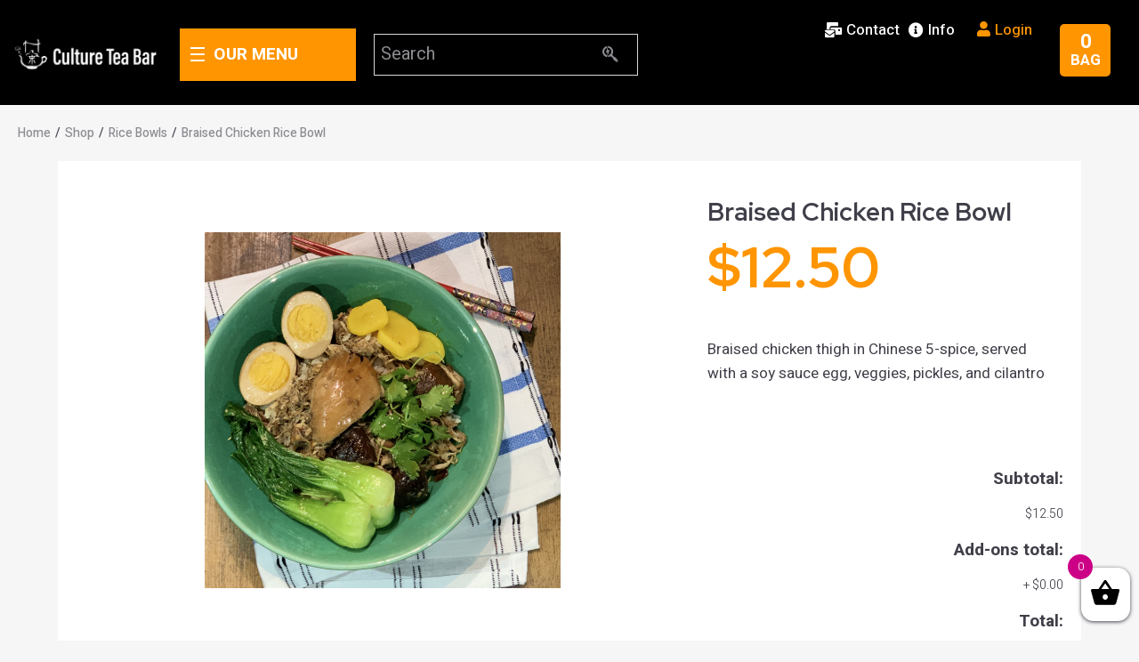

--- FILE ---
content_type: text/html; charset=UTF-8
request_url: https://cultureteabar.com/product/braised-chicken-over-rice/
body_size: 43915
content:
<!DOCTYPE html>
<html lang="en-US">
<head>
<meta charset="UTF-8">
<link rel="profile" href="https://gmpg.org/xfn/11">
<link rel="pingback" href="https://cultureteabar.com/xmlrpc.php">

<meta name="viewport" content="width=device-width, initial-scale=1" />

	<!-- Meta Tag Manager -->
	<meta name="google-site-verification" content="z6xQxCFNIG9OgdDf4VLv7zd-lqbIxUpfTIZJHBVIfNo" />
	<!-- / Meta Tag Manager -->

	<!-- This site is optimized with the Yoast SEO plugin v15.9 - https://yoast.com/wordpress/plugins/seo/ -->
	<title>Braised Chicken Rice Bowl - Culture Tea Bar</title>
	<meta name="robots" content="index, follow, max-snippet:-1, max-image-preview:large, max-video-preview:-1" />
	<link rel="canonical" href="https://cultureteabar.com/product/braised-chicken-over-rice/" />
	<meta property="og:locale" content="en_US" />
	<meta property="og:type" content="product" />
	<meta property="og:title" content="Braised Chicken Rice Bowl - Culture Tea Bar" />
	<meta property="og:description" content="Braised chicken thigh in Chinese 5-spice, served with a soy sauce egg, veggies, pickles, and cilantro" />
	<meta property="og:url" content="https://cultureteabar.com/product/braised-chicken-over-rice/" />
	<meta property="og:site_name" content="Culture Tea Bar" />
	<meta property="article:publisher" content="https://www.facebook.com/CultureTeaBar" />
	<meta property="article:modified_time" content="2025-08-30T15:44:27+00:00" />
	<meta property="og:image" content="https://cultureteabar.com/wp-content/uploads/2020/06/braised-chicken-1024x1024.png" />
	<meta property="og:image:width" content="1024" />
	<meta property="og:image:height" content="1024" />
	<meta name="twitter:card" content="summary_large_image" />
	<script type="application/ld+json" class="yoast-schema-graph">{"@context":"https://schema.org","@graph":[{"@type":"Organization","@id":"https://cultureteabar.com/#organization","name":"Culture Tea Bar","url":"https://cultureteabar.com/","sameAs":["https://www.facebook.com/CultureTeaBar"],"logo":{"@type":"ImageObject","@id":"https://cultureteabar.com/#logo","inLanguage":"en-US","url":"https://cultureteabar.com/wp-content/uploads/2019/11/culture-tea-bar-logo.png","width":720,"height":220,"caption":"Culture Tea Bar"},"image":{"@id":"https://cultureteabar.com/#logo"}},{"@type":"WebSite","@id":"https://cultureteabar.com/#website","url":"https://cultureteabar.com/","name":"Culture Tea Bar","description":"","publisher":{"@id":"https://cultureteabar.com/#organization"},"potentialAction":[{"@type":"SearchAction","target":"https://cultureteabar.com/?s={search_term_string}","query-input":"required name=search_term_string"}],"inLanguage":"en-US"},{"@type":"ImageObject","@id":"https://cultureteabar.com/product/braised-chicken-over-rice/#primaryimage","inLanguage":"en-US","url":"https://cultureteabar.com/wp-content/uploads/2020/06/braised-chicken.png","width":1090,"height":1090,"caption":"Braised Chicken Rice Bowl"},{"@type":"WebPage","@id":"https://cultureteabar.com/product/braised-chicken-over-rice/#webpage","url":"https://cultureteabar.com/product/braised-chicken-over-rice/","name":"Braised Chicken Rice Bowl - Culture Tea Bar","isPartOf":{"@id":"https://cultureteabar.com/#website"},"primaryImageOfPage":{"@id":"https://cultureteabar.com/product/braised-chicken-over-rice/#primaryimage"},"datePublished":"2020-06-01T05:09:17+00:00","dateModified":"2025-08-30T15:44:27+00:00","breadcrumb":{"@id":"https://cultureteabar.com/product/braised-chicken-over-rice/#breadcrumb"},"inLanguage":"en-US","potentialAction":[{"@type":"ReadAction","target":["https://cultureteabar.com/product/braised-chicken-over-rice/"]}]},{"@type":"BreadcrumbList","@id":"https://cultureteabar.com/product/braised-chicken-over-rice/#breadcrumb","itemListElement":[{"@type":"ListItem","position":1,"item":{"@type":"WebPage","@id":"https://cultureteabar.com/","url":"https://cultureteabar.com/","name":"Home"}},{"@type":"ListItem","position":2,"item":{"@type":"WebPage","@id":"https://cultureteabar.com/shop/","url":"https://cultureteabar.com/shop/","name":"Shop"}},{"@type":"ListItem","position":3,"item":{"@type":"WebPage","@id":"https://cultureteabar.com/product/braised-chicken-over-rice/","url":"https://cultureteabar.com/product/braised-chicken-over-rice/","name":"Braised Chicken Rice Bowl"}}]}]}</script>
	<!-- / Yoast SEO plugin. -->


<meta property="og:price:amount" content="12.5" />
<meta property="og:price:currency" content="USD" />
<meta property="product:availability" content="instock" />
<link rel='dns-prefetch' href='//ajax.googleapis.com' />
<link rel='dns-prefetch' href='//fonts.googleapis.com' />
<link rel='dns-prefetch' href='//s.w.org' />
<link rel="alternate" type="application/rss+xml" title="Culture Tea Bar &raquo; Feed" href="https://cultureteabar.com/feed/" />
<link rel="alternate" type="application/rss+xml" title="Culture Tea Bar &raquo; Comments Feed" href="https://cultureteabar.com/comments/feed/" />
<link rel="alternate" type="application/rss+xml" title="Culture Tea Bar &raquo; Braised Chicken Rice Bowl Comments Feed" href="https://cultureteabar.com/product/braised-chicken-over-rice/feed/" />
		<script type="text/javascript">
			window._wpemojiSettings = {"baseUrl":"https:\/\/s.w.org\/images\/core\/emoji\/13.0.1\/72x72\/","ext":".png","svgUrl":"https:\/\/s.w.org\/images\/core\/emoji\/13.0.1\/svg\/","svgExt":".svg","source":{"concatemoji":"https:\/\/cultureteabar.com\/wp-includes\/js\/wp-emoji-release.min.js?ver=5.6.15"}};
			!function(e,a,t){var n,r,o,i=a.createElement("canvas"),p=i.getContext&&i.getContext("2d");function s(e,t){var a=String.fromCharCode;p.clearRect(0,0,i.width,i.height),p.fillText(a.apply(this,e),0,0);e=i.toDataURL();return p.clearRect(0,0,i.width,i.height),p.fillText(a.apply(this,t),0,0),e===i.toDataURL()}function c(e){var t=a.createElement("script");t.src=e,t.defer=t.type="text/javascript",a.getElementsByTagName("head")[0].appendChild(t)}for(o=Array("flag","emoji"),t.supports={everything:!0,everythingExceptFlag:!0},r=0;r<o.length;r++)t.supports[o[r]]=function(e){if(!p||!p.fillText)return!1;switch(p.textBaseline="top",p.font="600 32px Arial",e){case"flag":return s([127987,65039,8205,9895,65039],[127987,65039,8203,9895,65039])?!1:!s([55356,56826,55356,56819],[55356,56826,8203,55356,56819])&&!s([55356,57332,56128,56423,56128,56418,56128,56421,56128,56430,56128,56423,56128,56447],[55356,57332,8203,56128,56423,8203,56128,56418,8203,56128,56421,8203,56128,56430,8203,56128,56423,8203,56128,56447]);case"emoji":return!s([55357,56424,8205,55356,57212],[55357,56424,8203,55356,57212])}return!1}(o[r]),t.supports.everything=t.supports.everything&&t.supports[o[r]],"flag"!==o[r]&&(t.supports.everythingExceptFlag=t.supports.everythingExceptFlag&&t.supports[o[r]]);t.supports.everythingExceptFlag=t.supports.everythingExceptFlag&&!t.supports.flag,t.DOMReady=!1,t.readyCallback=function(){t.DOMReady=!0},t.supports.everything||(n=function(){t.readyCallback()},a.addEventListener?(a.addEventListener("DOMContentLoaded",n,!1),e.addEventListener("load",n,!1)):(e.attachEvent("onload",n),a.attachEvent("onreadystatechange",function(){"complete"===a.readyState&&t.readyCallback()})),(n=t.source||{}).concatemoji?c(n.concatemoji):n.wpemoji&&n.twemoji&&(c(n.twemoji),c(n.wpemoji)))}(window,document,window._wpemojiSettings);
		</script>
		<style type="text/css">
img.wp-smiley,
img.emoji {
	display: inline !important;
	border: none !important;
	box-shadow: none !important;
	height: 1em !important;
	width: 1em !important;
	margin: 0 .07em !important;
	vertical-align: -0.1em !important;
	background: none !important;
	padding: 0 !important;
}
</style>
	<link rel="stylesheet" href="https://cultureteabar.com/wp-content/cache/minify/ace3a.css" media="all" />







<style id='woocommerce-inline-inline-css' type='text/css'>
.woocommerce form .form-row .required { visibility: visible; }
</style>
<link rel="stylesheet" href="https://cultureteabar.com/wp-content/cache/minify/e19dd.css" media="all" />




<style id='xoo-wsc-inline-css' type='text/css'>
.xoo-wsc-footer a.xoo-wsc-ft-btn{
				background-color: #777;
				color: #fff;
				padding-top: 5px;
				padding-bottom: 5px;
			}

			.xoo-wsc-coupon-submit{
				background-color: #777;
				color: #fff;
			}
			.xoo-wsc-header{
				background-color: #ffffff;
				color: #000000;
				border-bottom-width: 1px;
				border-bottom-color: #eeeeee;
				border-bottom-style: solid;
				padding: 10px 20px;
			}
			.xoo-wsc-ctxt{
				font-size: 20px;
			}
			.xoo-wsc-close{
				font-size: 20px;
			}
			.xoo-wsc-container{
				width: 300px;
			}
			.xoo-wsc-body{
				background-color: #ffffff;
				font-size: 14px;
				color: #000000;
			}
			input[type='number'].xoo-wsc-qty{
				background-color: #ffffff;
			}
			.xoo-wsc-qtybox{
				border-color: #000000;
			}
			.xoo-wsc-chng{
				border-color: #000000;
			}
			a.xoo-wsc-remove{
				color: #000000;
			}
			a.xoo-wsc-pname{
				color: #000000;
				font-size: 16px;
			}
			.xoo-wsc-img-col{
				width: 35%;
			}
			.xoo-wsc-sum-col{
				width: 60%;
			}
			.xoo-wsc-product{
				border-top-style: solid;
				border-top-color: #eeeeee;
				border-top-width: 1px;
			}
			.xoo-wsc-basket{
				background-color: #ffffff;
				bottom: 12px;
				position: fixed;
			}
			.xoo-wsc-basket .xoo-wsc-bki{
				color: #000000;
				font-size: 35px;
			}
			.xoo-wsc-basket img.xoo-wsc-bki{
				width: 35px;
				height: 35px;
			}
			.xoo-wsc-items-count{
				background-color: #cc0086;
				color: #ffffff;
			}
			.xoo-wsc-footer{
				background-color: #ffffff;
			}
			.xoo-wsc-footer a.xoo-wsc-ft-btn{
				margin: 4px 0;
			}
			.xoo-wsc-wp-item img.size-shop_catalog, .xoo-wsc-rp-item img.wp-post-image{
				width: 75px;
			}
			li.xoo-wsc-rp-item{
				background-color: #fff;
			}
		.xoo-wsc-footer{
				position: absolute;
			}
			.xoo-wsc-container{
				top: 0;
				bottom: 0;
			}
				.xoo-wsc-basket{
					right: 0;
				}
				.xoo-wsc-basket, .xoo-wsc-container{
					transition-property: right;
				}
				.xoo-wsc-items-count{
					left: -15px;
				}
				.xoo-wsc-container{
					right: -300px;
				}
				.xoo-wsc-modal.xoo-wsc-active .xoo-wsc-basket{
					right: 300px;
				}
				.xoo-wsc-modal.xoo-wsc-active .xoo-wsc-container{
					right: 0;
				}
			
</style>
<link rel="stylesheet" href="https://cultureteabar.com/wp-content/cache/minify/c8cf0.css" media="all" />




<style id='kava-theme-style-inline-css' type='text/css'>
/* #Typography */body {font-style: normal;font-weight: 300;font-size: 14px;line-height: 1.6;font-family: Heebo, sans-serif;letter-spacing: 0px;text-align: left;color: #3f3f49;}h1,.h1-style {font-style: normal;font-weight: 700;font-size: 39px;line-height: 1.4;font-family: 'Red Hat Display', sans-serif;letter-spacing: 0px;text-align: inherit;color: #3f3f49;}h2,.h2-style {font-style: normal;font-weight: 700;font-size: 22px;line-height: 1.4;font-family: 'Red Hat Display', sans-serif;letter-spacing: 0px;text-align: inherit;color: #3f3f49;}h3,.h3-style {font-style: normal;font-weight: 700;font-size: 21px;line-height: 1.4;font-family: 'Red Hat Display', sans-serif;letter-spacing: 0px;text-align: inherit;color: #3f3f49;}h4,.h4-style {font-style: normal;font-weight: 700;font-size: 19px;line-height: 1.5;font-family: Heebo, sans-serif;letter-spacing: 0px;text-align: inherit;color: #3f3f49;}h5,.h5-style {font-style: normal;font-weight: 500;font-size: 17px;line-height: 1.5;font-family: Heebo, sans-serif;letter-spacing: 0px;text-align: inherit;color: #3f3f49;}h6,.h6-style {font-style: normal;font-weight: 500;font-size: 14px;line-height: 1.5;font-family: Heebo, sans-serif;letter-spacing: 0px;text-align: inherit;color: #3f3f49;}@media (min-width: 1200px) {h1,.h1-style { font-size: 64px; }h2,.h2-style { font-size: 36px; }h3,.h3-style { font-size: 28px; }}a,h1 a:hover,h2 a:hover,h3 a:hover,h4 a:hover,h5 a:hover,h6 a:hover { color: #3f3f49; }a:hover { color: #ff9500; }blockquote {color: #3f3f49;}/* #Header */.site-header__wrap {background-color: #ffffff;background-repeat: repeat;background-position: center top;background-attachment: scroll;;}/* ##Top Panel */.top-panel {color: #3f3f49;background-color: #ffffff;}/* #Main Menu */.main-navigation {font-style: normal;font-weight: 400;font-size: 14px;line-height: 1.4;font-family: Heebo, sans-serif;letter-spacing: 0px;}.main-navigation a,.menu-item-has-children:before {color: #3f3f49;}.main-navigation a:hover,.main-navigation .current_page_item>a,.main-navigation .current-menu-item>a,.main-navigation .current_page_ancestor>a,.main-navigation .current-menu-ancestor>a {color: #ff9500;}/* #Mobile Menu */.mobile-menu-toggle-button {color: #ffffff;background-color: #3f3f49;}/* #Social */.social-list a {color: #3f3f49;}.social-list a:hover {color: #3f3f49;}/* #Breadcrumbs */.breadcrumbs_item {font-style: normal;font-weight: 400;font-size: 11px;line-height: 1.5;font-family: Heebo, sans-serif;letter-spacing: 0px;}.breadcrumbs_item_sep,.breadcrumbs_item_link {color: #3f3f49;}.breadcrumbs_item_link:hover {color: #3f3f49;}/* #Post navigation */.post-navigation-container i {color: #3f3f49;}.post-navigation-container .nav-links a:hover .post-title,.post-navigation-container .nav-links a:hover .nav-text {color: #3f3f49;}.post-navigation-container .nav-links a:hover i {color: #ff9500;}/* #Pagination */.posts-list-navigation .pagination .page-numbers,.page-links > span,.page-links > a {color: #3f3f49;}.posts-list-navigation .pagination a.page-numbers:hover,.posts-list-navigation .pagination .page-numbers.current,.page-links > a:hover,.page-links > span {color: #ff9500;}.posts-list-navigation .pagination .next,.posts-list-navigation .pagination .prev {color: #3f3f49;}.posts-list-navigation .pagination .next:hover,.posts-list-navigation .pagination .prev:hover {color: #ff9500;}/* #Button Appearance Styles (regular scheme) */.btn,button,input[type='button'],input[type='reset'],input[type='submit'] {font-style: normal;font-weight: 900;font-size: 11px;line-height: 1;font-family: Heebo, sans-serif;letter-spacing: 1px;color: #ffffff;background-color: #3f3f49;}.btn:hover,button:hover,input[type='button']:hover,input[type='reset']:hover,input[type='submit']:hover,input[type='reset']:hover {color: #ffffff;background-color: rgb(101,101,111);}.btn.invert-button {color: #ffffff;}.btn.invert-button:hover {color: #ffffff;border-color: #3f3f49;background-color: #3f3f49;}/* #Totop Button */#toTop {padding: 0px 0px;border-radius: 0px;background-color: ;color: ;}#toTop:hover {background-color: ;color: ;}input,optgroup,select,textarea {font-size: 14px;}/* #Comment, Contact, Password Forms */.comment-form .submit,.wpcf7-submit,.post-password-form label + input {font-style: normal;font-weight: 900;font-size: 11px;line-height: 1;font-family: Heebo, sans-serif;letter-spacing: 1px;color: #ffffff;background-color: #3f3f49;}.comment-form .submit:hover,.wpcf7-submit:hover,.post-password-form label + input:hover {color: #ffffff;background-color: rgb(101,101,111);}.comment-reply-title {font-style: normal;font-weight: 700;font-size: 19px;line-height: 1.5;font-family: Heebo, sans-serif;letter-spacing: 0px;color: #3f3f49;}/* Cookies consent */.comment-form-cookies-consent input[type='checkbox']:checked ~ label[for=wp-comment-cookies-consent]:before {color: #ffffff;border-color: #3f3f49;background-color: #3f3f49;}/* #Comment Reply Link */#cancel-comment-reply-link {color: #3f3f49;}#cancel-comment-reply-link:hover {color: #ff9500;}/* #Comment item */.comment-body .fn {font-style: normal;font-weight: 500;font-size: 14px;line-height: 1.5;font-family: Heebo, sans-serif;letter-spacing: 0px;color: #3f3f49;}.comment-date__time {color: #3f3f49;}.comment-reply-link {font-style: normal;font-weight: 900;font-size: 11px;line-height: 1;font-family: Heebo, sans-serif;letter-spacing: 1px;}/* #Input Placeholders */::-webkit-input-placeholder { color: #3f3f49; }::-moz-placeholder{ color: #3f3f49; }:-moz-placeholder{ color: #3f3f49; }:-ms-input-placeholder{ color: #3f3f49; }/* #Entry Meta */.posted-on,.cat-links,.byline,.tags-links {color: #3f3f49;}.comments-button {color: #3f3f49;}.comments-button:hover {color: #ffffff;background-color: #3f3f49;}.btn-style .post-categories a {color: #ffffff;background-color: #3f3f49;}.btn-style .post-categories a:hover {color: #ffffff;background-color: rgb(101,101,111);}.sticky-label {color: #ffffff;background-color: #3f3f49;}/* Posts List Item Invert */.invert-hover.has-post-thumbnail:hover,.invert-hover.has-post-thumbnail:hover .posted-on,.invert-hover.has-post-thumbnail:hover .cat-links,.invert-hover.has-post-thumbnail:hover .byline,.invert-hover.has-post-thumbnail:hover .tags-links,.invert-hover.has-post-thumbnail:hover .entry-meta,.invert-hover.has-post-thumbnail:hover a,.invert-hover.has-post-thumbnail:hover .btn-icon,.invert-item.has-post-thumbnail,.invert-item.has-post-thumbnail .posted-on,.invert-item.has-post-thumbnail .cat-links,.invert-item.has-post-thumbnail .byline,.invert-item.has-post-thumbnail .tags-links,.invert-item.has-post-thumbnail .entry-meta,.invert-item.has-post-thumbnail a,.invert-item.has-post-thumbnail .btn:hover,.invert-item.has-post-thumbnail .btn-style .post-categories a:hover,.invert,.invert .entry-title,.invert a,.invert .byline,.invert .posted-on,.invert .cat-links,.invert .tags-links {color: #ffffff;}.invert-hover.has-post-thumbnail:hover a:hover,.invert-hover.has-post-thumbnail:hover .btn-icon:hover,.invert-item.has-post-thumbnail a:hover,.invert a:hover {color: #3f3f49;}.invert-hover.has-post-thumbnail .btn,.invert-item.has-post-thumbnail .comments-button,.posts-list--default.list-style-v10 .invert.default-item .comments-button{color: #ffffff;background-color: #3f3f49;}.invert-hover.has-post-thumbnail .btn:hover,.invert-item.has-post-thumbnail .comments-button:hover,.posts-list--default.list-style-v10 .invert.default-item .comments-button:hover {color: #3f3f49;background-color: #ffffff;}/* Default Posts List */.list-style-v8 .comments-link {color: #3f3f49;}.list-style-v8 .comments-link:hover {color: #ff9500;}/* Creative Posts List */.creative-item .entry-title a:hover {color: #3f3f49;}.list-style-default .creative-item a,.creative-item .btn-icon {color: #3f3f49;}.list-style-default .creative-item a:hover,.creative-item .btn-icon:hover {color: #3f3f49;}.list-style-default .creative-item .btn,.list-style-default .creative-item .btn:hover,.list-style-default .creative-item .comments-button:hover {color: #ffffff;}.creative-item__title-first-letter {font-style: normal;font-weight: 700;font-family: 'Red Hat Display', sans-serif;color: #3f3f49;}.posts-list--creative.list-style-v10 .creative-item:before {background-color: #3f3f49;box-shadow: 0px 0px 0px 8px rgba(63,63,73,0.25);}.posts-list--creative.list-style-v10 .creative-item__post-date {font-style: normal;font-weight: 700;font-size: 19px;line-height: 1.5;font-family: Heebo, sans-serif;letter-spacing: 0px;color: #3f3f49;}.posts-list--creative.list-style-v10 .creative-item__post-date a {color: #3f3f49;}.posts-list--creative.list-style-v10 .creative-item__post-date a:hover {color: #ff9500;}/* Creative Posts List style-v2 */.list-style-v2 .creative-item .entry-title,.list-style-v9 .creative-item .entry-title {font-style: normal;font-weight: 700;font-size: 19px;line-height: 1.5;font-family: Heebo, sans-serif;letter-spacing: 0px;}/* Image Post Format */.post_format-post-format-image .post-thumbnail__link:before {color: #ffffff;background-color: #3f3f49;}/* Gallery Post Format */.post_format-post-format-gallery .swiper-button-prev,.post_format-post-format-gallery .swiper-button-next {color: #3f3f49;}.post_format-post-format-gallery .swiper-button-prev:hover,.post_format-post-format-gallery .swiper-button-next:hover {color: #ff9500;}/* Link Post Format */.post_format-post-format-quote .post-format-quote {color: #ffffff;background-color: #3f3f49;}.post_format-post-format-quote .post-format-quote:before {color: #3f3f49;background-color: #ffffff;}/* Post Author */.post-author__title a {color: #3f3f49;}.post-author__title a:hover {color: #ff9500;}.invert .post-author__title a {color: #ffffff;}.invert .post-author__title a:hover {color: #3f3f49;}/* Single Post */.single-post blockquote {border-color: #3f3f49;}.single-post:not(.post-template-single-layout-4):not(.post-template-single-layout-7) .tags-links a:hover {color: #ffffff;border-color: #3f3f49;background-color: #3f3f49;}.single-header-3 .post-author .byline,.single-header-4 .post-author .byline,.single-header-5 .post-author .byline {font-style: normal;font-weight: 700;font-size: 19px;line-height: 1.5;font-family: Heebo, sans-serif;letter-spacing: 0px;}.single-header-8,.single-header-10 .entry-header {background-color: #3f3f49;}.single-header-8.invert a:hover,.single-header-10.invert a:hover {color: rgba(255,255,255,0.5);}.single-header-3 a.comments-button,.single-header-10 a.comments-button {border: 1px solid #ffffff;}.single-header-3 a.comments-button:hover,.single-header-10 a.comments-button:hover {color: #3f3f49;background-color: #ffffff;}/* Page preloader */.page-preloader {border-top-color: #3f3f49;border-right-color: #3f3f49;}/* Logo */.site-logo__link,.site-logo__link:hover {color: #3f3f49;}/* Page title */.page-title {font-style: normal;font-weight: 700;font-size: 22px;line-height: 1.4;font-family: 'Red Hat Display', sans-serif;letter-spacing: 0px;color: #3f3f49;}@media (min-width: 1200px) {.page-title { font-size: 36px; }}/* Grid Posts List */.posts-list.list-style-v3 .comments-link {border-color: #3f3f49;}.posts-list.list-style-v4 .comments-link {color: #3f3f49;}.posts-list.list-style-v4 .posts-list__item.grid-item .grid-item-wrap .comments-link:hover {color: #ffffff;background-color: #3f3f49;}/* Posts List Grid Item Invert */.grid-item-wrap.invert,.grid-item-wrap.invert .posted-on,.grid-item-wrap.invert .cat-links,.grid-item-wrap.invert .byline,.grid-item-wrap.invert .tags-links,.grid-item-wrap.invert .entry-meta,.grid-item-wrap.invert a,.grid-item-wrap.invert .btn-icon,.grid-item-wrap.invert .comments-button {color: #ffffff;}/* Posts List Grid-5 Item Invert */.list-style-v5 .grid-item-wrap.invert .posted-on,.list-style-v5 .grid-item-wrap.invert .cat-links,.list-style-v5 .grid-item-wrap.invert .byline,.list-style-v5 .grid-item-wrap.invert .tags-links,.list-style-v5 .grid-item-wrap.invert .posted-on a,.list-style-v5 .grid-item-wrap.invert .cat-links a,.list-style-v5 .grid-item-wrap.invert .tags-links a,.list-style-v5 .grid-item-wrap.invert .byline a,.list-style-v5 .grid-item-wrap.invert .comments-link,.list-style-v5 .grid-item-wrap.invert .entry-title a:hover {color: #3f3f49;}.list-style-v5 .grid-item-wrap.invert .posted-on a:hover,.list-style-v5 .grid-item-wrap.invert .cat-links a:hover,.list-style-v5 .grid-item-wrap.invert .tags-links a:hover,.list-style-v5 .grid-item-wrap.invert .byline a:hover,.list-style-v5 .grid-item-wrap.invert .comments-link:hover {color: #ffffff;}/* Posts List Grid-6 Item Invert */.posts-list.list-style-v6 .posts-list__item.grid-item .grid-item-wrap .cat-links a,.posts-list.list-style-v7 .posts-list__item.grid-item .grid-item-wrap .cat-links a {color: #ffffff;background-color: #3f3f49;}.posts-list.list-style-v6 .posts-list__item.grid-item .grid-item-wrap .cat-links a:hover,.posts-list.list-style-v7 .posts-list__item.grid-item .grid-item-wrap .cat-links a:hover {color: #ffffff;background-color: rgb(101,101,111);}.posts-list.list-style-v9 .posts-list__item.grid-item .grid-item-wrap .entry-header .entry-title {font-weight : 300;}/* Grid 7 */.list-style-v7 .grid-item-wrap.invert .posted-on a:hover,.list-style-v7 .grid-item-wrap.invert .cat-links a:hover,.list-style-v7 .grid-item-wrap.invert .tags-links a:hover,.list-style-v7 .grid-item-wrap.invert .byline a:hover,.list-style-v7 .grid-item-wrap.invert .comments-link:hover,.list-style-v7 .grid-item-wrap.invert .entry-title a:hover,.list-style-v6 .grid-item-wrap.invert .posted-on a:hover,.list-style-v6 .grid-item-wrap.invert .cat-links a:hover,.list-style-v6 .grid-item-wrap.invert .tags-links a:hover,.list-style-v6 .grid-item-wrap.invert .byline a:hover,.list-style-v6 .grid-item-wrap.invert .comments-link:hover,.list-style-v6 .grid-item-wrap.invert .entry-title a:hover {color: #3f3f49;}.list-style-v7 .grid-item-wrap.invert .posted-on,.list-style-v7 .grid-item-wrap.invert .cat-links,.list-style-v7 .grid-item-wrap.invert .byline,.list-style-v7 .grid-item-wrap.invert .tags-links,.list-style-v7 .grid-item-wrap.invert .posted-on a,.list-style-v7 .grid-item-wrap.invert .cat-links a,.list-style-v7 .grid-item-wrap.invert .tags-links a,.list-style-v7 .grid-item-wrap.invert .byline a,.list-style-v7 .grid-item-wrap.invert .comments-link,.list-style-v7 .grid-item-wrap.invert .entry-title a,.list-style-v7 .grid-item-wrap.invert .entry-content p,.list-style-v6 .grid-item-wrap.invert .posted-on,.list-style-v6 .grid-item-wrap.invert .cat-links,.list-style-v6 .grid-item-wrap.invert .byline,.list-style-v6 .grid-item-wrap.invert .tags-links,.list-style-v6 .grid-item-wrap.invert .posted-on a,.list-style-v6 .grid-item-wrap.invert .cat-links a,.list-style-v6 .grid-item-wrap.invert .tags-links a,.list-style-v6 .grid-item-wrap.invert .byline a,.list-style-v6 .grid-item-wrap.invert .comments-link,.list-style-v6 .grid-item-wrap.invert .entry-title a,.list-style-v6 .grid-item-wrap.invert .entry-content p {color: #ffffff;}.posts-list.list-style-v7 .grid-item .grid-item-wrap .entry-footer .comments-link:hover,.posts-list.list-style-v6 .grid-item .grid-item-wrap .entry-footer .comments-link:hover,.posts-list.list-style-v6 .posts-list__item.grid-item .grid-item-wrap .btn:hover,.posts-list.list-style-v7 .posts-list__item.grid-item .grid-item-wrap .btn:hover {color: #3f3f49;border-color: #3f3f49;}.posts-list.list-style-v10 .grid-item-inner .space-between-content .comments-link {color: #3f3f49;}.posts-list.list-style-v10 .grid-item-inner .space-between-content .comments-link:hover {color: #3f3f49;}.posts-list.list-style-v10 .posts-list__item.justify-item .justify-item-inner .entry-title a {color: #3f3f49;}.posts-list.posts-list--vertical-justify.list-style-v10 .posts-list__item.justify-item .justify-item-inner .entry-title a:hover{color: #ffffff;background-color: #3f3f49;}.posts-list.list-style-v5 .posts-list__item.justify-item .justify-item-inner.invert .cat-links a:hover,.posts-list.list-style-v8 .posts-list__item.justify-item .justify-item-inner.invert .cat-links a:hover {color: #ffffff;background-color: rgb(101,101,111);}.posts-list.list-style-v5 .posts-list__item.justify-item .justify-item-inner.invert .cat-links a,.posts-list.list-style-v8 .posts-list__item.justify-item .justify-item-inner.invert .cat-links a{color: #ffffff;background-color: #3f3f49;}.list-style-v8 .justify-item-inner.invert .posted-on,.list-style-v8 .justify-item-inner.invert .cat-links,.list-style-v8 .justify-item-inner.invert .byline,.list-style-v8 .justify-item-inner.invert .tags-links,.list-style-v8 .justify-item-inner.invert .posted-on a,.list-style-v8 .justify-item-inner.invert .cat-links a,.list-style-v8 .justify-item-inner.invert .tags-links a,.list-style-v8 .justify-item-inner.invert .byline a,.list-style-v8 .justify-item-inner.invert .comments-link,.list-style-v8 .justify-item-inner.invert .entry-title a,.list-style-v8 .justify-item-inner.invert .entry-content p,.list-style-v5 .justify-item-inner.invert .posted-on,.list-style-v5 .justify-item-inner.invert .cat-links,.list-style-v5 .justify-item-inner.invert .byline,.list-style-v5 .justify-item-inner.invert .tags-links,.list-style-v5 .justify-item-inner.invert .posted-on a,.list-style-v5 .justify-item-inner.invert .cat-links a,.list-style-v5 .justify-item-inner.invert .tags-links a,.list-style-v5 .justify-item-inner.invert .byline a,.list-style-v5 .justify-item-inner.invert .comments-link,.list-style-v5 .justify-item-inner.invert .entry-title a,.list-style-v5 .justify-item-inner.invert .entry-content p,.list-style-v4 .justify-item-inner.invert .posted-on:hover,.list-style-v4 .justify-item-inner.invert .cat-links,.list-style-v4 .justify-item-inner.invert .byline,.list-style-v4 .justify-item-inner.invert .tags-links,.list-style-v4 .justify-item-inner.invert .posted-on a,.list-style-v4 .justify-item-inner.invert .cat-links a,.list-style-v4 .justify-item-inner.invert .tags-links a,.list-style-v4 .justify-item-inner.invert .byline a,.list-style-v4 .justify-item-inner.invert .comments-link,.list-style-v4 .justify-item-inner.invert .entry-title a,.list-style-v4 .justify-item-inner.invert .entry-content p {color: #ffffff;}.list-style-v8 .justify-item-inner.invert .posted-on a:hover,.list-style-v8 .justify-item-inner.invert .cat-links a:hover,.list-style-v8 .justify-item-inner.invert .tags-links a:hover,.list-style-v8 .justify-item-inner.invert .byline a:hover,.list-style-v8 .justify-item-inner.invert .comments-link:hover,.list-style-v8 .justify-item-inner.invert .entry-title a:hover,.list-style-v5 .justify-item-inner.invert .posted-on a:hover,.list-style-v5 .justify-item-inner.invert .cat-links a:hover,.list-style-v5 .justify-item-inner.invert .tags-links a:hover,.list-style-v5 .justify-item-inner.invert .byline a:hover,.list-style-v5 .justify-item-inner.invert .entry-title a:hover,.list-style-v4 .justify-item-inner.invert .posted-on a,.list-style-v4 .justify-item-inner.invert .cat-links a:hover,.list-style-v4 .justify-item-inner.invert .tags-links a:hover,.list-style-v4 .justify-item-inner.invert .byline a:hover,.list-style-v4 .justify-item-inner.invert .comments-link:hover,.list-style-v4 .justify-item-inner.invert .entry-title a:hover{color: #3f3f49;}.posts-list.list-style-v5 .justify-item .justify-item-wrap .entry-footer .comments-link:hover {border-color: #3f3f49;}.list-style-v4 .justify-item-inner.invert .btn:hover,.list-style-v6 .justify-item-wrap.invert .btn:hover,.list-style-v8 .justify-item-inner.invert .btn:hover {color: #ffffff;}.posts-list.posts-list--vertical-justify.list-style-v5 .posts-list__item.justify-item .justify-item-wrap .entry-footer .comments-link:hover,.posts-list.posts-list--vertical-justify.list-style-v5 .posts-list__item.justify-item .justify-item-wrap .entry-footer .btn:hover {color: #3f3f49;border-color: #3f3f49;}/* masonry Posts List */.posts-list.list-style-v3 .comments-link {border-color: #3f3f49;}.posts-list.list-style-v4 .comments-link {color: #3f3f49;}.posts-list.list-style-v4 .posts-list__item.masonry-item .masonry-item-wrap .comments-link:hover {color: #ffffff;background-color: #3f3f49;}/* Posts List masonry Item Invert */.masonry-item-wrap.invert,.masonry-item-wrap.invert .posted-on,.masonry-item-wrap.invert .cat-links,.masonry-item-wrap.invert .byline,.masonry-item-wrap.invert .tags-links,.masonry-item-wrap.invert .entry-meta,.masonry-item-wrap.invert a,.masonry-item-wrap.invert .btn-icon,.masonry-item-wrap.invert .comments-button {color: #ffffff;}/* Posts List masonry-5 Item Invert */.list-style-v5 .masonry-item-wrap.invert .posted-on,.list-style-v5 .masonry-item-wrap.invert .cat-links,.list-style-v5 .masonry-item-wrap.invert .byline,.list-style-v5 .masonry-item-wrap.invert .tags-links,.list-style-v5 .masonry-item-wrap.invert .posted-on a,.list-style-v5 .masonry-item-wrap.invert .cat-links a,.list-style-v5 .masonry-item-wrap.invert .tags-links a,.list-style-v5 .masonry-item-wrap.invert .byline a,.list-style-v5 .masonry-item-wrap.invert .comments-link,.list-style-v5 .masonry-item-wrap.invert .entry-title a:hover {color: #3f3f49;}.list-style-v5 .masonry-item-wrap.invert .posted-on a:hover,.list-style-v5 .masonry-item-wrap.invert .cat-links a:hover,.list-style-v5 .masonry-item-wrap.invert .tags-links a:hover,.list-style-v5 .masonry-item-wrap.invert .byline a:hover,.list-style-v5 .masonry-item-wrap.invert .comments-link:hover {color: #ffffff;}.posts-list.list-style-v10 .masonry-item-inner .space-between-content .comments-link {color: #3f3f49;}.posts-list.list-style-v10 .masonry-item-inner .space-between-content .comments-link:hover {color: #3f3f49;}.widget_recent_entries a,.widget_recent_comments a {font-style: normal;font-weight: 500;font-size: 14px;line-height: 1.5;font-family: Heebo, sans-serif;letter-spacing: 0px;color: #3f3f49;}.widget_recent_entries a:hover,.widget_recent_comments a:hover {color: #3f3f49;}.widget_recent_entries .post-date,.widget_recent_comments .recentcomments {color: #3f3f49;}.widget_recent_comments .comment-author-link a {color: #3f3f49;}.widget_recent_comments .comment-author-link a:hover {color: #3f3f49;}.widget_calendar th,.widget_calendar caption {color: #3f3f49;}.widget_calendar tbody td a {color: #3f3f49;}.widget_calendar tbody td a:hover {color: #ffffff;background-color: #3f3f49;}.widget_calendar tfoot td a {color: #3f3f49;}.widget_calendar tfoot td a:hover {color: #ff9500;}/* Preloader */.jet-smart-listing-wrap.jet-processing + div.jet-smart-listing-loading,div.wpcf7 .ajax-loader {border-top-color: #3f3f49;border-right-color: #3f3f49;}/*--------------------------------------------------------------## Ecwid Plugin Styles--------------------------------------------------------------*//* Product Title, Product Price amount */html#ecwid_html body#ecwid_body .ec-size .ec-wrapper .ec-store .grid-product__title-inner,html#ecwid_html body#ecwid_body .ec-size .ec-wrapper .ec-store .grid__products .grid-product__image ~ .grid-product__price .grid-product__price-amount,html#ecwid_html body#ecwid_body .ec-size .ec-wrapper .ec-store .grid__products .grid-product__image ~ .grid-product__title .grid-product__price-amount,html#ecwid_html body#ecwid_body .ec-size .ec-store .grid__products--medium-items.grid__products--layout-center .grid-product__price-compare,html#ecwid_html body#ecwid_body .ec-size .ec-store .grid__products--medium-items .grid-product__details,html#ecwid_html body#ecwid_body .ec-size .ec-store .grid__products--medium-items .grid-product__sku,html#ecwid_html body#ecwid_body .ec-size .ec-store .grid__products--medium-items .grid-product__sku-hover,html#ecwid_html body#ecwid_body .ec-size .ec-store .grid__products--medium-items .grid-product__tax,html#ecwid_html body#ecwid_body .ec-size .ec-wrapper .ec-store .form__msg,html#ecwid_html body#ecwid_body .ec-size.ec-size--l .ec-wrapper .ec-store h1,html#ecwid_html body#ecwid_body.page .ec-size .ec-wrapper .ec-store .product-details__product-title,html#ecwid_html body#ecwid_body.page .ec-size .ec-wrapper .ec-store .product-details__product-price,html#ecwid_html body#ecwid_body .ec-size .ec-wrapper .ec-store .product-details-module__title,html#ecwid_html body#ecwid_body .ec-size .ec-wrapper .ec-store .ec-cart-summary__row--total .ec-cart-summary__title,html#ecwid_html body#ecwid_body .ec-size .ec-wrapper .ec-store .ec-cart-summary__row--total .ec-cart-summary__price,html#ecwid_html body#ecwid_body .ec-size .ec-wrapper .ec-store .grid__categories * {font-style: normal;font-weight: 500;line-height: 1.5;font-family: Heebo, sans-serif;letter-spacing: 0px;}html#ecwid_html body#ecwid_body .ecwid .ec-size .ec-wrapper .ec-store .product-details__product-description {font-style: normal;font-weight: 300;font-size: 14px;line-height: 1.6;font-family: Heebo, sans-serif;letter-spacing: 0px;text-align: left;color: #3f3f49;}html#ecwid_html body#ecwid_body .ec-size .ec-wrapper .ec-store .grid-product__title-inner,html#ecwid_html body#ecwid_body .ec-size .ec-wrapper .ec-store .grid__products .grid-product__image ~ .grid-product__price .grid-product__price-amount,html#ecwid_html body#ecwid_body .ec-size .ec-wrapper .ec-store .grid__products .grid-product__image ~ .grid-product__title .grid-product__price-amount,html#ecwid_html body#ecwid_body .ec-size .ec-store .grid__products--medium-items.grid__products--layout-center .grid-product__price-compare,html#ecwid_html body#ecwid_body .ec-size .ec-store .grid__products--medium-items .grid-product__details,html#ecwid_html body#ecwid_body .ec-size .ec-store .grid__products--medium-items .grid-product__sku,html#ecwid_html body#ecwid_body .ec-size .ec-store .grid__products--medium-items .grid-product__sku-hover,html#ecwid_html body#ecwid_body .ec-size .ec-store .grid__products--medium-items .grid-product__tax,html#ecwid_html body#ecwid_body .ec-size .ec-wrapper .ec-store .product-details-module__title,html#ecwid_html body#ecwid_body.page .ec-size .ec-wrapper .ec-store .product-details__product-price,html#ecwid_html body#ecwid_body.page .ec-size .ec-wrapper .ec-store .product-details__product-title,html#ecwid_html body#ecwid_body .ec-size .ec-wrapper .ec-store .form-control__text,html#ecwid_html body#ecwid_body .ec-size .ec-wrapper .ec-store .form-control__textarea,html#ecwid_html body#ecwid_body .ec-size .ec-wrapper .ec-store .ec-link,html#ecwid_html body#ecwid_body .ec-size .ec-wrapper .ec-store .ec-link:visited,html#ecwid_html body#ecwid_body .ec-size .ec-wrapper .ec-store input[type="radio"].form-control__radio:checked+.form-control__radio-view::after {color: #3f3f49;}html#ecwid_html body#ecwid_body .ec-size .ec-wrapper .ec-store .ec-link:hover {color: #ff9500;}/* Product Title, Price small state */html#ecwid_html body#ecwid_body .ec-size .ec-wrapper .ec-store .grid__products--small-items .grid-product__title-inner,html#ecwid_html body#ecwid_body .ec-size .ec-wrapper .ec-store .grid__products--small-items .grid-product__price-hover .grid-product__price-amount,html#ecwid_html body#ecwid_body .ec-size .ec-wrapper .ec-store .grid__products--small-items .grid-product__image ~ .grid-product__price .grid-product__price-amount,html#ecwid_html body#ecwid_body .ec-size .ec-wrapper .ec-store .grid__products--small-items .grid-product__image ~ .grid-product__title .grid-product__price-amount,html#ecwid_html body#ecwid_body .ec-size .ec-wrapper .ec-store .grid__products--small-items.grid__products--layout-center .grid-product__price-compare,html#ecwid_html body#ecwid_body .ec-size .ec-wrapper .ec-store .grid__products--small-items .grid-product__details,html#ecwid_html body#ecwid_body .ec-size .ec-wrapper .ec-store .grid__products--small-items .grid-product__sku,html#ecwid_html body#ecwid_body .ec-size .ec-wrapper .ec-store .grid__products--small-items .grid-product__sku-hover,html#ecwid_html body#ecwid_body .ec-size .ec-wrapper .ec-store .grid__products--small-items .grid-product__tax {font-size: 12px;}/* Product Title, Price medium state */html#ecwid_html body#ecwid_body .ec-size .ec-wrapper .ec-store .grid__products--medium-items .grid-product__title-inner,html#ecwid_html body#ecwid_body .ec-size .ec-wrapper .ec-store .grid__products--medium-items .grid-product__price-hover .grid-product__price-amount,html#ecwid_html body#ecwid_body .ec-size .ec-wrapper .ec-store .grid__products--medium-items .grid-product__image ~ .grid-product__price .grid-product__price-amount,html#ecwid_html body#ecwid_body .ec-size .ec-wrapper .ec-store .grid__products--medium-items .grid-product__image ~ .grid-product__title .grid-product__price-amount,html#ecwid_html body#ecwid_body .ec-size .ec-wrapper .ec-store .grid__products--medium-items.grid__products--layout-center .grid-product__price-compare,html#ecwid_html body#ecwid_body .ec-size .ec-wrapper .ec-store .grid__products--medium-items .grid-product__details,html#ecwid_html body#ecwid_body .ec-size .ec-wrapper .ec-store .grid__products--medium-items .grid-product__sku,html#ecwid_html body#ecwid_body .ec-size .ec-wrapper .ec-store .grid__products--medium-items .grid-product__sku-hover,html#ecwid_html body#ecwid_body .ec-size .ec-wrapper .ec-store .grid__products--medium-items .grid-product__tax {font-size: 14px;}/* Product Title, Price large state */html#ecwid_html body#ecwid_body .ec-size .ec-wrapper .ec-store .grid__products--large-items .grid-product__title-inner,html#ecwid_html body#ecwid_body .ec-size .ec-wrapper .ec-store .grid__products--large-items .grid-product__price-hover .grid-product__price-amount,html#ecwid_html body#ecwid_body .ec-size .ec-wrapper .ec-store .grid__products--large-items .grid-product__image ~ .grid-product__price .grid-product__price-amount,html#ecwid_html body#ecwid_body .ec-size .ec-wrapper .ec-store .grid__products--large-items .grid-product__image ~ .grid-product__title .grid-product__price-amount,html#ecwid_html body#ecwid_body .ec-size .ec-wrapper .ec-store .grid__products--large-items.grid__products--layout-center .grid-product__price-compare,html#ecwid_html body#ecwid_body .ec-size .ec-wrapper .ec-store .grid__products--large-items .grid-product__details,html#ecwid_html body#ecwid_body .ec-size .ec-wrapper .ec-store .grid__products--large-items .grid-product__sku,html#ecwid_html body#ecwid_body .ec-size .ec-wrapper .ec-store .grid__products--large-items .grid-product__sku-hover,html#ecwid_html body#ecwid_body .ec-size .ec-wrapper .ec-store .grid__products--large-items .grid-product__tax {font-size: 17px;}/* Product Add To Cart button */html#ecwid_html body#ecwid_body .ec-size .ec-wrapper .ec-store button {font-style: normal;font-weight: 900;line-height: 1;font-family: Heebo, sans-serif;letter-spacing: 1px;}/* Product Add To Cart button normal state */html#ecwid_html body#ecwid_body .ec-size .ec-wrapper .ec-store .form-control--secondary .form-control__button,html#ecwid_html body#ecwid_body .ec-size .ec-wrapper .ec-store .form-control--primary .form-control__button {border-color: #3f3f49;background-color: transparent;color: #3f3f49;}/* Product Add To Cart button hover state, Product Category active state */html#ecwid_html body#ecwid_body .ec-size .ec-wrapper .ec-store .form-control--secondary .form-control__button:hover,html#ecwid_html body#ecwid_body .ec-size .ec-wrapper .ec-store .form-control--primary .form-control__button:hover,html#ecwid_html body#ecwid_body .horizontal-menu-container.horizontal-desktop .horizontal-menu-item.horizontal-menu-item--active>a {border-color: #3f3f49;background-color: #3f3f49;color: #ffffff;}/* Black Product Add To Cart button normal state */html#ecwid_html body#ecwid_body .ec-size .ec-wrapper .ec-store .grid__products--appearance-hover .grid-product--dark .form-control--secondary .form-control__button {border-color: #3f3f49;background-color: #3f3f49;color: #ffffff;}/* Black Product Add To Cart button normal state */html#ecwid_html body#ecwid_body .ec-size .ec-wrapper .ec-store .grid__products--appearance-hover .grid-product--dark .form-control--secondary .form-control__button:hover {border-color: #ffffff;background-color: #ffffff;color: #3f3f49;}/* Product Add To Cart button small label */html#ecwid_html body#ecwid_body .ec-size.ec-size--l .ec-wrapper .ec-store .form-control .form-control__button {font-size: 10px;}/* Product Add To Cart button medium label */html#ecwid_html body#ecwid_body .ec-size.ec-size--l .ec-wrapper .ec-store .form-control--small .form-control__button {font-size: 11px;}/* Product Add To Cart button large label */html#ecwid_html body#ecwid_body .ec-size.ec-size--l .ec-wrapper .ec-store .form-control--medium .form-control__button {font-size: 14px;}/* Mini Cart icon styles */html#ecwid_html body#ecwid_body .ec-minicart__body .ec-minicart__icon .icon-default path[stroke],html#ecwid_html body#ecwid_body .ec-minicart__body .ec-minicart__icon .icon-default circle[stroke] {stroke: #3f3f49;}html#ecwid_html body#ecwid_body .ec-minicart:hover .ec-minicart__body .ec-minicart__icon .icon-default path[stroke],html#ecwid_html body#ecwid_body .ec-minicart:hover .ec-minicart__body .ec-minicart__icon .icon-default circle[stroke] {stroke: #ff9500;}/* Single product */.woocommerce table.variations .reset_variations,.woocommerce-review-link{font-weight: 700;}.product_meta,.woocommerce-tabs .tabs li a,.single-product .quantity label,.woocommerce table.variations .label{font-weight: 500;}.woocommerce table.variations select{color: #3f3f49;}.product_meta .sku_wrapper span,.product_meta .posted_in a,.product_meta .tagged_as a{font-weight: 500;}.woocommerce-tabs .tabs li a{color: #3f3f49;}.woocommerce-tabs .tabs li a:hover{color: #3f3f49;}/* #Button Appearance Styles (regular scheme) */.elementor-widget-wp-widget-woocommerce_product_search button,.widget_product_search button,.added_to_cart.wc-forward,.woocommerce .button,.elementor-widget-wp-widget-woocommerce_widget_cart .button,.elementor-widget-wp-widget-woocommerce_product_search .button {font-style: normal;font-weight: 900;font-size: 11px;line-height: 1;font-family: Heebo, sans-serif;letter-spacing: 1px;color: #ffffff;background-color: #3f3f49;}.jet-compare-button__link,.jet-wishlist-button__link {font-style: normal;font-weight: 900;font-size: 11px;line-height: 1;font-family: Heebo, sans-serif;letter-spacing: 1px;}.jet-compare-button__link[data-widget-id=default] .jet-compare-button__plane.jet-compare-button__plane-normal,.jet-compare-button__link[data-widget-id=default] .jet-compare-button__plane.jet-compare-button__plane-added,.jet-wishlist-button__link[data-widget-id=default] .jet-wishlist-button__plane.jet-wishlist-button__plane-normal,.jet-wishlist-button__link[data-widget-id=default] .jet-wishlist-button__plane.jet-wishlist-button__plane-added {background-color: #3f3f49;}.jet-compare-button__link[data-widget-id=default]:hover .jet-compare-button__plane.jet-compare-button__plane-normal,.jet-compare-button__link[data-widget-id=default]:hover .jet-compare-button__plane.jet-compare-button__plane-added,.jet-wishlist-button__link[data-widget-id=default]:hover .jet-wishlist-button__plane.jet-wishlist-button__plane-normal,.jet-wishlist-button__link[data-widget-id=default]:hover .jet-wishlist-button__plane.jet-wishlist-button__plane-added {background-color: rgb(101,101,111);}.elementor-widget-wp-widget-woocommerce_product_search button:hover,.widget_product_search button:hover,.added_to_cart.wc-forward:hover,.button:hover{color: #ffffff;background-color: rgb(101,101,111);}.widget_recently_viewed_products .amount,.widget_products .amount,.widget_top_rated_products .amount,.price,table.woocommerce-grouped-product-list tr td.woocommerce-grouped-product-list-item__price{font-weight: 700;}/*Reviews*/ol.commentlist li .meta strong{font-weight: 300;}ol.commentlist li .meta{color: #3f3f49;}/*Single Product Thumbnails*/.woocommerce-product-gallery__trigger{background-color: #ffffff;color: #3f3f49;}.woocommerce-product-gallery__trigger:hover{background-color: #3f3f49;color:#ffffff;}/*WooCommerce cart page*/.woocommerce-cart table tr td.product-remove a{color: #3f3f49;}.woocommerce-cart table tr td.product-name a{color: #3f3f49;}.woocommerce-cart table tr td.product-price ,.woocommerce-cart table tr td.product-subtotal,.woocommerce-cart .cart-collaterals table tr.cart-subtotal .amount,.woocommerce-cart .cart-collaterals table tr.order-total .amount {font-weight: 700;color: #3f3f49;}.woocommerce-cart table tr td.product-quantity input{color:#3f3f49;}.woocommerce-cart table tr th,.woocommerce-account .woocommerce .woocommerce-MyAccount-content label,.woocommerce-cart table tr td.actions label{font-weight: 500;}.woocommerce-cart table tr td.actions > .button,.woocommerce-cart .cart-collaterals table tr.order-total .amount{color: #3f3f49;}.woocommerce-cart table tr td.actions > .button:hover{color: #3f3f49;}.woocommerce-cart table tr td.product-remove a:hover,.woocommerce-cart table tr td.product-name a:hover {color: #3f3f49;}.select2-container--default .select2-selection--single .select2-selection__rendered{color:#3f3f49;}.woocommerce-cart .cart-collaterals .wc-proceed-to-checkout a.checkout-button.button:hover{background-color:#3f3f49;}.woocommerce-cart table tr td.actions{background-color: rgba(63,63,73,0.05);}/*WooCommerce checkout*/.woocommerce-checkout label,.woocommerce-account .woocommerce label:not(.woocommerce-form__label-for-checkbox),.lost_password a,.comment-form label,.woocommerce-checkout .woocommerce-checkout-review-order table .amount,.woocommerce-checkout .woocommerce-checkout-review-order table tr th,.woocommerce-checkout .woocommerce-checkout-review-order table tbody tr td .product-quantity{font-weight: 500;}.woocommerce-checkout .woocommerce-checkout-review-order table tbody tr td .product-quantity{color:#3f3f49;}.woocommerce-checkout .woocommerce-checkout-review-order table tfoot,.wc_payment_methods li .payment_box{background-color: rgba(63,63,73,0.05);}.woocommerce-checkout .woocommerce-message,.woocommerce-checkout .woocommerce-error,.woocommerce-checkout .woocommerce-info{font-weight: 700;}label.checkbox input[type="checkbox"] + span::after,label.inline input[type="checkbox"] + span::after {color: #3f3f49;}label.checkbox.woocommerce-form__label,label.inline.woocommerce-form__label{color:#3f3f49;font-weight: 300;}.woocommerce-checkout .place-order button.button:hover{background-color:#3f3f49;}/*WooCommerce my-account*/.woocommerce-account .woocommerce .woocommerce-MyAccount-navigation ul li{font-weight: 900;}.woocommerce-account .woocommerce .woocommerce-MyAccount-navigation ul li a:hover,.woocommerce-account .woocommerce .woocommerce-MyAccount-navigation ul li.is-active a{color: #ffffff;background-color: #3f3f49;border-color: #3f3f49;}.woocommerce-account .woocommerce .woocommerce-MyAccount-content table.woocommerce-orders-table tr td:first-child,.woocommerce-account .woocommerce .woocommerce-MyAccount-content table.woocommerce-orders-table tr th,.woocommerce-order-received .woocommerce .woocommerce-order table.shop_table.order_details tr td:first-child,.woocommerce-order-received .woocommerce .woocommerce-order table.shop_table.order_details tr th,.woocommerce-account .woocommerce .woocommerce-MyAccount-content table.shop_table.order_details tr td:first-child,.woocommerce-account .woocommerce .woocommerce-MyAccount-content table.shop_table.order_details tr th{font-weight: 500;}.woocommerce-order-received .woocommerce .woocommerce-order table.shop_table.order_details tr td a:not(.button),.woocommerce-account .woocommerce .woocommerce-MyAccount-content table.woocommerce-orders-table tr td a,.woocommerce-account .woocommerce .woocommerce-MyAccount-content table.shop_table.order_details tr td a{color: #3f3f49;font-weight:500;}.woocommerce-order-received .woocommerce .woocommerce-order table.shop_table.order_details tr td a:not(.button):hover,.woocommerce-account .woocommerce .woocommerce-MyAccount-content table.woocommerce-orders-table tr td a:hover,.woocommerce-account .woocommerce .woocommerce-MyAccount-content table.shop_table.order_details tr td a:hover{color: #3f3f49;}.woocommerce-order-received .woocommerce .woocommerce-order table.shop_table.order_details tr td.woocommerce-table__product-name .product-quantity,.woocommerce-account .woocommerce .woocommerce-MyAccount-content table.woocommerce-orders-table tr td.woocommerce-table__product-name .product-quantity,.woocommerce-account .woocommerce .woocommerce-MyAccount-content table.shop_table.order_details tr td.woocommerce-table__product-name .product-quantity{color: #3f3f49;}ul.woocommerce-order-overview li strong{font-weight: 500;}.woocommerce-order-received .woocommerce .woocommerce-order table.shop_table.order_details tr td.woocommerce-table__product-name .product-quantity{font-weight:500;}.woocommerce-account .woocommerce .woocommerce-MyAccount-content legend{font-weight: 700;}.woocommerce-account .woocommerce .woocommerce-MyAccount-content table.woocommerce-orders-table tr td.woocommerce-orders-table__cell-order-actions .button,.woocommerce .woocommerce-MyAccount-content table.shop_table.order_details tr td.download-file .button,table.woocommerce-table--order-downloads.shop_table tbody tr td.download-file .button{font-style: normal;font-weight: 300;font-size: 14px;line-height: 1.6;font-family: Heebo, sans-serif;letter-spacing: 0px;text-align: left;color: #3f3f49;}.woocommerce-account .woocommerce .woocommerce-MyAccount-content mark{color: #3f3f49;}.woocommerce-account .woocommerce .woocommerce-MyAccount-content table.woocommerce-orders-table tr td.woocommerce-orders-table__cell-order-actions .button:hover,.woocommerce .woocommerce-MyAccount-content table.shop_table.order_details tr td.download-file .button:hover,table.woocommerce-table--order-downloads.shop_table tbody tr td.download-file .button:hover {color: #3f3f49;}/*WooCommerce widgets*/.elementor-widget-wp-widget-woocommerce_price_filter .ui-slider-handle,.widget_price_filter .ui-slider-handle,.elementor-widget-wp-widget-woocommerce_price_filter .ui-slider-range,.widget_price_filter .ui-slider-range{background-color: #3f3f49;}.elementor-widget-wp-widget-woocommerce_shopping_cart .quantity,.elementor-widget-wp-widget-woocommerce_widget_cart .quantity,.widget_shopping_cart .quantity{color: #3f3f49;}.elementor-widget-wp-widget-woocommerce_shopping_cart,.elementor-widget-wp-widget-woocommerce_widget_cart,.widget_shopping_cart,.elementor-widget-wp-widget-woocommerce_shopping_cart a:not(.button),.elementor-widget-wp-widget-woocommerce_widget_cart a:not(.button),.widget_shopping_cart a:not(.button),.elementor-widget-wp-widget-woocommerce_recently_viewed_products a,.widget_recently_viewed_products a,.elementor-widget-wp-widget-woocommerce_products a,.widget_products a,.elementor-widget-wp-widget-woocommerce_top_rated_products a,.widget_top_rated_products a,.elementor-widget-wp-widget-woocommerce_recent_reviews a,.widget_recent_reviews a{color: #3f3f49;}.elementor-widget-wp-widget-woocommerce_shopping_cart a:not(.button):hover,.elementor-widget-wp-widget-woocommerce_widget_cart a:not(.button):hover,.widget_shopping_cart a:not(.button):hover,.elementor-widget-wp-widget-woocommerce_recently_viewed_products a:hover,.widget_recently_viewed_products a:hover,.elementor-widget-wp-widget-woocommerce_products a:hover,.widget_products a:hover,.elementor-widget-wp-widget-woocommerce_top_rated_products a:hover,.widget_top_rated_products a:hover,.elementor-widget-wp-widget-woocommerce_recent_reviews a:hover,.widget_recent_reviews a:hover{color: #3f3f49;}.elementor-widget-wp-widget-woocommerce_rating_filter li.chosen:before,.widget_rating_filter li.chosen:before {background-color: #3f3f49;border-color: #3f3f49;}.elementor-widget-wp-widget-woocommerce_product_categories li.current-cat a:before,.widget_product_categories li.current-cat a:before{background-color: #3f3f49;border-color: #3f3f49;}.elementor-widget-wp-widget-woocommerce_rating_filter li:after,.widget_rating_filter li:after{color: #ffffff;}.elementor-widget-wp-widget-woocommerce_product_categories li a:after,.widget_product_categories li a:after{color: #ffffff;}.select2-container--default .select2-selection--single .select2-selection__rendered{color: #3f3f49;}.elementor-widget-wp-widget-woocommerce_widget_cart .woocommerce-mini-cart__total > strong,.elementor-widget-wp-widget-woocommerce_shopping_cart .woocommerce-mini-cart__total > strong,.widget_shopping_cart .woocommerce-mini-cart__total > strong,.elementor-widget-wp-widget-woocommerce_widget_cart .quantity .amount,.elementor-widget-wp-widget-woocommerce_shopping_cart .quantity .amount,.widget_shopping_cart .quantity .amount{font-weight: 500;}.elementor-widget-wp-widget-woocommerce_widget_cart .woocommerce-mini-cart__total .amount,.elementor-widget-wp-widget-woocommerce_shopping_cart .woocommerce-mini-cart__total .amount,.widget_shopping_cart .woocommerce-mini-cart__total .amount{font-weight: 700;}.elementor-widget-wp-widget-woocommerce_widget_cart .woocommerce-mini-cart__buttons .wc-forward:not(.checkout),.elementor-widget-wp-widget-woocommerce_shopping_cart .woocommerce-mini-cart__buttons .wc-forward:not(.checkout),.widget_shopping_cart .woocommerce-mini-cart__buttons .wc-forward:not(.checkout){color: #3f3f49;font-weight: 700;}.elementor-widget-wp-widget-woocommerce_widget_cart .woocommerce-mini-cart__buttons .wc-forward:not(.checkout):hover,.elementor-widget-wp-widget-woocommerce_shopping_cart .woocommerce-mini-cart__buttons .wc-forward:not(.checkout):hover,.widget_shopping_cart .woocommerce-mini-cart__buttons .wc-forward:not(.checkout):hover{color: #3f3f49;}.header-cart__link{color: #3f3f49;}.header-cart__link:hover{color: #3f3f49;}.elementor-widget-wp-widget-woocommerce_rating_filter .woocommerce-mini-cart__total > strong,.widget_shopping_cart .woocommerce-mini-cart__total > strong,.elementor-widget-wp-widget-woocommerce_rating_filter .quantity .amount,.widget_shopping_cart .quantity .amount,.header-cart .amount{color: #3f3f49;}/*Store Notice*/.woocommerce-store-notice{background-color: #3f3f49;color: #ffffff;}.woocommerce-store-notice__dismiss-link:hover,.woocommerce-store-notice__dismiss-link{color: #ffffff;}.woocommerce-cart .cart-collaterals .wc-proceed-to-checkout .checkout-button.button ,.woocommerce-checkout .place-order button.button,.product .button.ajax_add_to_cart.added{background-color: #ff9500;}.elementor-widget-wp-widget-woocommerce_widget_cart .woocommerce-mini-cart__buttons .checkout.button,.elementor-widget-wp-widget-woocommerce_shopping_cart .woocommerce-mini-cart__buttons .checkout.button,.widget_shopping_cart .woocommerce-mini-cart__buttons .checkout.button {background: #ff9500;}.elementor-widget-wp-widget-woocommerce_widget_cart .woocommerce-mini-cart__buttons .checkout.button:hover,.elementor-widget-wp-widget-woocommerce_shopping_cart .woocommerce-mini-cart__buttons .checkout.button:hover,.widget_shopping_cart .woocommerce-mini-cart__buttons .checkout.button:hover{background: rgba(255,149,0,0.8);}
</style>
<link rel="stylesheet" href="https://cultureteabar.com/wp-content/cache/minify/c0388.css" media="all" />



<link rel='stylesheet' id='cx-google-fonts-kava-css'  href='//fonts.googleapis.com/css?family=Heebo%3A300%2C700%2C500%2C400%2C900%7CRed+Hat+Display%3A700&#038;subset=latin&#038;ver=5.6.15' type='text/css' media='all' />
<link rel="stylesheet" href="https://cultureteabar.com/wp-content/cache/minify/7d80b.css" media="all" />











<style id='elementor-frontend-inline-css' type='text/css'>
.elementor-kit-712{--e-global-color-primary:#6EC1E4;--e-global-color-secondary:#54595F;--e-global-color-text:#7A7A7A;--e-global-color-accent:#61CE70;--e-global-color-514938d0:#4054B2;--e-global-color-ac1b293:#FFF;--e-global-color-7e11f662:#23A455;--e-global-color-60864a3c:#000;--e-global-typography-primary-font-family:"Roboto";--e-global-typography-primary-font-weight:600;--e-global-typography-secondary-font-family:"Roboto Slab";--e-global-typography-secondary-font-weight:400;--e-global-typography-text-font-family:"Roboto";--e-global-typography-text-font-weight:400;--e-global-typography-accent-font-family:"Roboto";--e-global-typography-accent-font-weight:500;}.elementor-section.elementor-section-boxed > .elementor-container{max-width:1320px;}{}h1.entry-title{display:var(--page-title-display);}@media(max-width:1024px){.elementor-section.elementor-section-boxed > .elementor-container{max-width:1025px;}}@media(max-width:767px){.elementor-section.elementor-section-boxed > .elementor-container{max-width:768px;}}
.elementor-widget-heading .elementor-heading-title{color:var( --e-global-color-primary );font-family:var( --e-global-typography-primary-font-family ), Sans-serif;font-weight:var( --e-global-typography-primary-font-weight );}.elementor-widget-image .widget-image-caption{color:var( --e-global-color-text );font-family:var( --e-global-typography-text-font-family ), Sans-serif;font-weight:var( --e-global-typography-text-font-weight );}.elementor-widget-text-editor{color:var( --e-global-color-text );font-family:var( --e-global-typography-text-font-family ), Sans-serif;font-weight:var( --e-global-typography-text-font-weight );}.elementor-widget-text-editor.elementor-drop-cap-view-stacked .elementor-drop-cap{background-color:var( --e-global-color-primary );}.elementor-widget-text-editor.elementor-drop-cap-view-framed .elementor-drop-cap, .elementor-widget-text-editor.elementor-drop-cap-view-default .elementor-drop-cap{color:var( --e-global-color-primary );border-color:var( --e-global-color-primary );}.elementor-widget-button .elementor-button{font-family:var( --e-global-typography-accent-font-family ), Sans-serif;font-weight:var( --e-global-typography-accent-font-weight );background-color:var( --e-global-color-accent );}.elementor-widget-divider{--divider-color:var( --e-global-color-secondary );}.elementor-widget-divider .elementor-divider__text{color:var( --e-global-color-secondary );font-family:var( --e-global-typography-secondary-font-family ), Sans-serif;font-weight:var( --e-global-typography-secondary-font-weight );}.elementor-widget-divider.elementor-view-stacked .elementor-icon{background-color:var( --e-global-color-secondary );}.elementor-widget-divider.elementor-view-framed .elementor-icon, .elementor-widget-divider.elementor-view-default .elementor-icon{color:var( --e-global-color-secondary );border-color:var( --e-global-color-secondary );}.elementor-widget-divider.elementor-view-framed .elementor-icon, .elementor-widget-divider.elementor-view-default .elementor-icon svg{fill:var( --e-global-color-secondary );}.elementor-widget-image-box .elementor-image-box-content .elementor-image-box-title{color:var( --e-global-color-primary );font-family:var( --e-global-typography-primary-font-family ), Sans-serif;font-weight:var( --e-global-typography-primary-font-weight );}.elementor-widget-image-box .elementor-image-box-content .elementor-image-box-description{color:var( --e-global-color-text );font-family:var( --e-global-typography-text-font-family ), Sans-serif;font-weight:var( --e-global-typography-text-font-weight );}.elementor-widget-icon.elementor-view-stacked .elementor-icon{background-color:var( --e-global-color-primary );}.elementor-widget-icon.elementor-view-framed .elementor-icon, .elementor-widget-icon.elementor-view-default .elementor-icon{color:var( --e-global-color-primary );border-color:var( --e-global-color-primary );}.elementor-widget-icon.elementor-view-framed .elementor-icon, .elementor-widget-icon.elementor-view-default .elementor-icon svg{fill:var( --e-global-color-primary );}.elementor-widget-icon-box.elementor-view-stacked .elementor-icon{background-color:var( --e-global-color-primary );}.elementor-widget-icon-box.elementor-view-framed .elementor-icon, .elementor-widget-icon-box.elementor-view-default .elementor-icon{fill:var( --e-global-color-primary );color:var( --e-global-color-primary );border-color:var( --e-global-color-primary );}.elementor-widget-icon-box .elementor-icon-box-content .elementor-icon-box-title{color:var( --e-global-color-primary );}.elementor-widget-icon-box .elementor-icon-box-content .elementor-icon-box-title, .elementor-widget-icon-box .elementor-icon-box-content .elementor-icon-box-title a{font-family:var( --e-global-typography-primary-font-family ), Sans-serif;font-weight:var( --e-global-typography-primary-font-weight );}.elementor-widget-icon-box .elementor-icon-box-content .elementor-icon-box-description{color:var( --e-global-color-text );font-family:var( --e-global-typography-text-font-family ), Sans-serif;font-weight:var( --e-global-typography-text-font-weight );}.elementor-widget-star-rating .elementor-star-rating__title{color:var( --e-global-color-text );font-family:var( --e-global-typography-text-font-family ), Sans-serif;font-weight:var( --e-global-typography-text-font-weight );}.elementor-widget-image-gallery .gallery-item .gallery-caption{font-family:var( --e-global-typography-accent-font-family ), Sans-serif;font-weight:var( --e-global-typography-accent-font-weight );}.elementor-widget-icon-list .elementor-icon-list-item:not(:last-child):after{border-color:var( --e-global-color-text );}.elementor-widget-icon-list .elementor-icon-list-icon i{color:var( --e-global-color-primary );}.elementor-widget-icon-list .elementor-icon-list-icon svg{fill:var( --e-global-color-primary );}.elementor-widget-icon-list .elementor-icon-list-text{color:var( --e-global-color-secondary );}.elementor-widget-icon-list .elementor-icon-list-item, .elementor-widget-icon-list .elementor-icon-list-item a{font-family:var( --e-global-typography-text-font-family ), Sans-serif;font-weight:var( --e-global-typography-text-font-weight );}.elementor-widget-counter .elementor-counter-number-wrapper{color:var( --e-global-color-primary );font-family:var( --e-global-typography-primary-font-family ), Sans-serif;font-weight:var( --e-global-typography-primary-font-weight );}.elementor-widget-counter .elementor-counter-title{color:var( --e-global-color-secondary );font-family:var( --e-global-typography-secondary-font-family ), Sans-serif;font-weight:var( --e-global-typography-secondary-font-weight );}.elementor-widget-progress .elementor-progress-wrapper .elementor-progress-bar{background-color:var( --e-global-color-primary );}.elementor-widget-progress .elementor-title{color:var( --e-global-color-primary );font-family:var( --e-global-typography-text-font-family ), Sans-serif;font-weight:var( --e-global-typography-text-font-weight );}.elementor-widget-testimonial .elementor-testimonial-content{color:var( --e-global-color-text );font-family:var( --e-global-typography-text-font-family ), Sans-serif;font-weight:var( --e-global-typography-text-font-weight );}.elementor-widget-testimonial .elementor-testimonial-name{color:var( --e-global-color-primary );font-family:var( --e-global-typography-primary-font-family ), Sans-serif;font-weight:var( --e-global-typography-primary-font-weight );}.elementor-widget-testimonial .elementor-testimonial-job{color:var( --e-global-color-secondary );font-family:var( --e-global-typography-secondary-font-family ), Sans-serif;font-weight:var( --e-global-typography-secondary-font-weight );}.elementor-widget-tabs .elementor-tab-title, .elementor-widget-tabs .elementor-tab-title a{color:var( --e-global-color-primary );}.elementor-widget-tabs .elementor-tab-title.elementor-active,
					 .elementor-widget-tabs .elementor-tab-title.elementor-active a{color:var( --e-global-color-accent );}.elementor-widget-tabs .elementor-tab-title{font-family:var( --e-global-typography-primary-font-family ), Sans-serif;font-weight:var( --e-global-typography-primary-font-weight );}.elementor-widget-tabs .elementor-tab-content{color:var( --e-global-color-text );font-family:var( --e-global-typography-text-font-family ), Sans-serif;font-weight:var( --e-global-typography-text-font-weight );}.elementor-widget-accordion .elementor-accordion-icon, .elementor-widget-accordion .elementor-accordion-title{color:var( --e-global-color-primary );}.elementor-widget-accordion .elementor-active .elementor-accordion-icon, .elementor-widget-accordion .elementor-active .elementor-accordion-title{color:var( --e-global-color-accent );}.elementor-widget-accordion .elementor-accordion .elementor-accordion-title{font-family:var( --e-global-typography-primary-font-family ), Sans-serif;font-weight:var( --e-global-typography-primary-font-weight );}.elementor-widget-accordion .elementor-accordion .elementor-tab-content{color:var( --e-global-color-text );font-family:var( --e-global-typography-text-font-family ), Sans-serif;font-weight:var( --e-global-typography-text-font-weight );}.elementor-widget-toggle .elementor-toggle-title, .elementor-widget-toggle .elementor-toggle-icon{color:var( --e-global-color-primary );}.elementor-widget-toggle .elementor-tab-title.elementor-active a, .elementor-widget-toggle .elementor-tab-title.elementor-active .elementor-toggle-icon{color:var( --e-global-color-accent );}.elementor-widget-toggle .elementor-toggle .elementor-toggle-title{font-family:var( --e-global-typography-primary-font-family ), Sans-serif;font-weight:var( --e-global-typography-primary-font-weight );}.elementor-widget-toggle .elementor-toggle .elementor-tab-content{color:var( --e-global-color-text );font-family:var( --e-global-typography-text-font-family ), Sans-serif;font-weight:var( --e-global-typography-text-font-weight );}.elementor-widget-alert .elementor-alert-title{font-family:var( --e-global-typography-primary-font-family ), Sans-serif;font-weight:var( --e-global-typography-primary-font-weight );}.elementor-widget-alert .elementor-alert-description{font-family:var( --e-global-typography-text-font-family ), Sans-serif;font-weight:var( --e-global-typography-text-font-weight );}.elementor-widget-jet-auth-links .jet-auth-links__login .jet-auth-links__item{font-family:var( --e-global-typography-text-font-family ), Sans-serif;font-weight:var( --e-global-typography-text-font-weight );color:var( --e-global-color-accent );}.elementor-widget-jet-auth-links .jet-auth-links__login .jet-auth-links__prefix{font-family:var( --e-global-typography-text-font-family ), Sans-serif;font-weight:var( --e-global-typography-text-font-weight );}.elementor-widget-jet-auth-links .jet-auth-links__logout .jet-auth-links__item{font-family:var( --e-global-typography-text-font-family ), Sans-serif;font-weight:var( --e-global-typography-text-font-weight );color:var( --e-global-color-accent );}.elementor-widget-jet-auth-links .jet-auth-links__logout .jet-auth-links__prefix{font-family:var( --e-global-typography-text-font-family ), Sans-serif;font-weight:var( --e-global-typography-text-font-weight );}.elementor-widget-jet-auth-links .jet-auth-links__register .jet-auth-links__item{font-family:var( --e-global-typography-text-font-family ), Sans-serif;font-weight:var( --e-global-typography-text-font-weight );color:var( --e-global-color-accent );}.elementor-widget-jet-auth-links .jet-auth-links__register .jet-auth-links__prefix{font-family:var( --e-global-typography-text-font-family ), Sans-serif;font-weight:var( --e-global-typography-text-font-weight );}.elementor-widget-jet-auth-links .jet-auth-links__registered .jet-auth-links__item{font-family:var( --e-global-typography-text-font-family ), Sans-serif;font-weight:var( --e-global-typography-text-font-weight );color:var( --e-global-color-accent );}.elementor-widget-jet-auth-links .jet-auth-links__registered .jet-auth-links__prefix{font-family:var( --e-global-typography-text-font-family ), Sans-serif;font-weight:var( --e-global-typography-text-font-weight );}.elementor-widget-jet-hamburger-panel .jet-hamburger-panel__toggle{background-color:var( --e-global-color-primary );}.elementor-widget-jet-hamburger-panel .jet-hamburger-panel__toggle:hover{background-color:var( --e-global-color-primary );}.elementor-widget-jet-hamburger-panel .jet-hamburger-panel__toggle-label{font-family:var( --e-global-typography-primary-font-family ), Sans-serif;font-weight:var( --e-global-typography-primary-font-weight );}.elementor-widget-jet-hamburger-panel .jet-hamburger-panel__toggle:hover .jet-hamburger-panel__toggle-label{font-family:var( --e-global-typography-primary-font-family ), Sans-serif;font-weight:var( --e-global-typography-primary-font-weight );}.elementor-widget-jet-logo .jet-logo__text{color:var( --e-global-color-accent );font-family:var( --e-global-typography-primary-font-family ), Sans-serif;font-weight:var( --e-global-typography-primary-font-weight );}.elementor-widget-jet-carousel  .jet-carousel__content .jet-carousel__item-title, .elementor-widget-jet-carousel  .jet-carousel__content .jet-carousel__item-title a, .elementor-widget-jet-carousel .jet-banner__title{font-family:var( --e-global-typography-text-font-family ), Sans-serif;font-weight:var( --e-global-typography-text-font-weight );}.elementor-widget-jet-carousel .jet-carousel__content .jet-carousel__item-text{color:var( --e-global-color-text );}.elementor-widget-jet-carousel .jet-banner__text{color:var( --e-global-color-text );}.elementor-widget-jet-carousel  .jet-carousel__content .jet-carousel__item-text, .elementor-widget-jet-carousel .jet-banner__text{font-family:var( --e-global-typography-text-font-family ), Sans-serif;font-weight:var( --e-global-typography-text-font-weight );}.elementor-widget-jet-carousel  .jet-carousel__content .jet-carousel__item-button{font-family:var( --e-global-typography-accent-font-family ), Sans-serif;font-weight:var( --e-global-typography-accent-font-weight );}.elementor-widget-jet-carousel .jet-carousel__content .jet-carousel__item-button{background-color:var( --e-global-color-primary );}.elementor-widget-jet-carousel .jet-carousel .jet-arrow{background-color:var( --e-global-color-primary );}.elementor-widget-jet-carousel .jet-carousel .jet-arrow:hover{background-color:var( --e-global-color-primary );}.elementor-widget-jet-carousel .jet-carousel .jet-slick-dots li span{background-color:var( --e-global-color-text );}.elementor-widget-jet-carousel .jet-carousel .jet-slick-dots li span:hover{background-color:var( --e-global-color-primary );}.elementor-widget-jet-carousel .jet-carousel .jet-slick-dots li.slick-active span{background-color:var( --e-global-color-accent );}.elementor-widget-jet-animated-box .jet-animated-box__front{background-color:var( --e-global-color-primary );}.elementor-widget-jet-animated-box .jet-animated-box__back{background-color:var( --e-global-color-secondary );}.elementor-widget-jet-animated-box .jet-animated-box__title--front{font-family:var( --e-global-typography-text-font-family ), Sans-serif;font-weight:var( --e-global-typography-text-font-weight );}.elementor-widget-jet-animated-box .jet-animated-box__title--back{font-family:var( --e-global-typography-text-font-family ), Sans-serif;font-weight:var( --e-global-typography-text-font-weight );}.elementor-widget-jet-animated-box .jet-animated-box__subtitle--front{font-family:var( --e-global-typography-text-font-family ), Sans-serif;font-weight:var( --e-global-typography-text-font-weight );}.elementor-widget-jet-animated-box .jet-animated-box__subtitle--back{font-family:var( --e-global-typography-text-font-family ), Sans-serif;font-weight:var( --e-global-typography-text-font-weight );}.elementor-widget-jet-animated-box .jet-animated-box__description--front{font-family:var( --e-global-typography-text-font-family ), Sans-serif;font-weight:var( --e-global-typography-text-font-weight );}.elementor-widget-jet-animated-box .jet-animated-box__description--back{font-family:var( --e-global-typography-text-font-family ), Sans-serif;font-weight:var( --e-global-typography-text-font-weight );}.elementor-widget-jet-animated-box .jet-animated-box__button{background-color:var( --e-global-color-primary );}.elementor-widget-jet-animated-box  .jet-animated-box__button{font-family:var( --e-global-typography-accent-font-family ), Sans-serif;font-weight:var( --e-global-typography-accent-font-weight );}.elementor-widget-jet-animated-text .jet-animated-text__before-text{color:var( --e-global-color-secondary );font-family:var( --e-global-typography-primary-font-family ), Sans-serif;font-weight:var( --e-global-typography-primary-font-weight );}.elementor-widget-jet-animated-text .jet-animated-text__animated-text{color:var( --e-global-color-primary );font-family:var( --e-global-typography-secondary-font-family ), Sans-serif;font-weight:var( --e-global-typography-secondary-font-weight );}.elementor-widget-jet-animated-text .jet-animated-text__animated-text-item:after{background-color:var( --e-global-color-primary );}.elementor-widget-jet-animated-text .jet-animated-text__after-text{color:var( --e-global-color-text );font-family:var( --e-global-typography-primary-font-family ), Sans-serif;font-weight:var( --e-global-typography-primary-font-weight );}.elementor-widget-jet-banner .jet-banner__title{font-family:var( --e-global-typography-text-font-family ), Sans-serif;font-weight:var( --e-global-typography-text-font-weight );}.elementor-widget-jet-banner .jet-banner__text{font-family:var( --e-global-typography-text-font-family ), Sans-serif;font-weight:var( --e-global-typography-text-font-weight );}.elementor-widget-jet-brands .brands-list .brands-list__item-name{color:var( --e-global-color-primary );font-family:var( --e-global-typography-text-font-family ), Sans-serif;font-weight:var( --e-global-typography-text-font-weight );}.elementor-widget-jet-brands .brands-list .brands-list__item-desc{color:var( --e-global-color-text );font-family:var( --e-global-typography-text-font-family ), Sans-serif;font-weight:var( --e-global-typography-text-font-weight );}.elementor-widget-jet-button .jet-button__plane-normal{background-color:var( --e-global-color-primary );}.elementor-widget-jet-button .jet-button__plane-hover{background-color:var( --e-global-color-secondary );}.elementor-widget-jet-button  .jet-button__state-normal .jet-button__label{font-family:var( --e-global-typography-primary-font-family ), Sans-serif;font-weight:var( --e-global-typography-primary-font-weight );}.elementor-widget-jet-button  .jet-button__state-hover .jet-button__label{font-family:var( --e-global-typography-primary-font-family ), Sans-serif;font-weight:var( --e-global-typography-primary-font-weight );}.elementor-widget-jet-circle-progress .circle-counter .circle-val{color:var( --e-global-color-primary );font-family:var( --e-global-typography-primary-font-family ), Sans-serif;font-weight:var( --e-global-typography-primary-font-weight );}.elementor-widget-jet-circle-progress .circle-counter .circle-counter__title{color:var( --e-global-color-secondary );font-family:var( --e-global-typography-primary-font-family ), Sans-serif;font-weight:var( --e-global-typography-primary-font-weight );}.elementor-widget-jet-circle-progress .circle-counter .circle-counter__subtitle{color:var( --e-global-color-text );font-family:var( --e-global-typography-secondary-font-family ), Sans-serif;font-weight:var( --e-global-typography-secondary-font-weight );}.elementor-widget-jet-countdown-timer .jet-countdown-timer__item{border-color:var( --e-global-color-text );}.elementor-widget-jet-countdown-timer .jet-countdown-timer__item-label{color:var( --e-global-color-text );font-family:var( --e-global-typography-text-font-family ), Sans-serif;font-weight:var( --e-global-typography-text-font-weight );}.elementor-widget-jet-countdown-timer .jet-countdown-timer__item-value{color:var( --e-global-color-primary );font-family:var( --e-global-typography-primary-font-family ), Sans-serif;font-weight:var( --e-global-typography-primary-font-weight );}.elementor-widget-jet-download-button  .jet-download__label{font-family:var( --e-global-typography-accent-font-family ), Sans-serif;font-weight:var( --e-global-typography-accent-font-weight );}.elementor-widget-jet-download-button  .jet-download__sub-label{font-family:var( --e-global-typography-accent-font-family ), Sans-serif;font-weight:var( --e-global-typography-accent-font-weight );}.elementor-widget-jet-download-button .jet-download:hover .jet-download__label{font-family:var( --e-global-typography-accent-font-family ), Sans-serif;font-weight:var( --e-global-typography-accent-font-weight );}.elementor-widget-jet-download-button .jet-download:hover .jet-download__sub-label{font-family:var( --e-global-typography-accent-font-family ), Sans-serif;font-weight:var( --e-global-typography-accent-font-weight );}.elementor-widget-jet-dropbar .jet-dropbar__button-text{font-family:var( --e-global-typography-accent-font-family ), Sans-serif;font-weight:var( --e-global-typography-accent-font-weight );}.elementor-widget-jet-dropbar .jet-dropbar__content{font-family:var( --e-global-typography-text-font-family ), Sans-serif;font-weight:var( --e-global-typography-text-font-weight );}.elementor-widget-jet-headline .jet-headline__first .jet-headline__label{color:var( --e-global-color-secondary );font-family:var( --e-global-typography-primary-font-family ), Sans-serif;font-weight:var( --e-global-typography-primary-font-weight );}.elementor-widget-jet-headline .jet-headline__second .jet-headline__label{color:var( --e-global-color-primary );font-family:var( --e-global-typography-secondary-font-family ), Sans-serif;font-weight:var( --e-global-typography-secondary-font-weight );}.elementor-widget-jet-horizontal-timeline .jet-hor-timeline-item__card-btn{font-family:var( --e-global-typography-accent-font-family ), Sans-serif;font-weight:var( --e-global-typography-accent-font-weight );background-color:var( --e-global-color-accent );}.elementor-widget-jet-image-comparison  .jx-left .jx-label{font-family:var( --e-global-typography-primary-font-family ), Sans-serif;font-weight:var( --e-global-typography-primary-font-weight );}.elementor-widget-jet-image-comparison .jx-left .jx-label{background-color:var( --e-global-color-secondary );}.elementor-widget-jet-image-comparison  .jx-right .jx-label{font-family:var( --e-global-typography-primary-font-family ), Sans-serif;font-weight:var( --e-global-typography-primary-font-weight );}.elementor-widget-jet-image-comparison .jx-right .jx-label{background-color:var( --e-global-color-secondary );}.elementor-widget-jet-image-comparison .jx-slider .jx-controller{background-color:var( --e-global-color-primary );}.elementor-widget-jet-image-comparison .jx-slider:hover .jx-controller{background-color:var( --e-global-color-secondary );}.elementor-widget-jet-image-comparison .jet-arrow{background-color:var( --e-global-color-primary );}.elementor-widget-jet-image-comparison .jet-arrow:hover{background-color:var( --e-global-color-accent );}.elementor-widget-jet-image-comparison .jet-slick-dots li span{background-color:var( --e-global-color-text );}.elementor-widget-jet-image-comparison .jet-slick-dots li span:hover{background-color:var( --e-global-color-primary );}.elementor-widget-jet-image-comparison .jet-slick-dots li.slick-active span{background-color:var( --e-global-color-accent );}.elementor-widget-jet-images-layout .jet-images-layout__title{font-family:var( --e-global-typography-text-font-family ), Sans-serif;font-weight:var( --e-global-typography-text-font-weight );}.elementor-widget-jet-images-layout .jet-images-layout__desc{font-family:var( --e-global-typography-text-font-family ), Sans-serif;font-weight:var( --e-global-typography-text-font-weight );}.elementor-widget-jet-instagram-gallery .jet-instagram-gallery__content:before{background-color:var( --e-global-color-secondary );}.elementor-widget-jet-instagram-gallery .jet-instagram-gallery__caption{font-family:var( --e-global-typography-text-font-family ), Sans-serif;font-weight:var( --e-global-typography-text-font-weight );}.elementor-widget-jet-instagram-gallery .jet-instagram-gallery__meta-label{font-family:var( --e-global-typography-primary-font-family ), Sans-serif;font-weight:var( --e-global-typography-primary-font-weight );}.elementor-widget-jet-portfolio  .jet-portfolio__filter-item{font-family:var( --e-global-typography-primary-font-family ), Sans-serif;font-weight:var( --e-global-typography-primary-font-weight );}.elementor-widget-jet-portfolio  .jet-portfolio__filter-item:hover{font-family:var( --e-global-typography-primary-font-family ), Sans-serif;font-weight:var( --e-global-typography-primary-font-weight );}.elementor-widget-jet-portfolio  .jet-portfolio__filter-item.active{font-family:var( --e-global-typography-primary-font-family ), Sans-serif;font-weight:var( --e-global-typography-primary-font-weight );}.elementor-widget-jet-portfolio .jet-portfolio__title{font-family:var( --e-global-typography-text-font-family ), Sans-serif;font-weight:var( --e-global-typography-text-font-weight );}.elementor-widget-jet-portfolio .jet-portfolio__category{font-family:var( --e-global-typography-text-font-family ), Sans-serif;font-weight:var( --e-global-typography-text-font-weight );}.elementor-widget-jet-portfolio .jet-portfolio__desc{font-family:var( --e-global-typography-text-font-family ), Sans-serif;font-weight:var( --e-global-typography-text-font-weight );}.elementor-widget-jet-portfolio .jet-portfolio__button{background-color:var( --e-global-color-primary );}.elementor-widget-jet-portfolio  .jet-portfolio__button{font-family:var( --e-global-typography-accent-font-family ), Sans-serif;font-weight:var( --e-global-typography-accent-font-weight );}.elementor-widget-jet-portfolio .jet-portfolio__view-more-button{background-color:var( --e-global-color-primary );}.elementor-widget-jet-portfolio  .jet-portfolio__view-more-button{font-family:var( --e-global-typography-accent-font-family ), Sans-serif;font-weight:var( --e-global-typography-accent-font-weight );}.elementor-widget-jet-posts .jet-posts .entry-title a{color:var( --e-global-color-secondary );}.elementor-widget-jet-posts .jet-posts .entry-title a:hover{color:var( --e-global-color-secondary );}.elementor-widget-jet-posts .jet-posts .entry-title, .elementor-widget-jet-posts .jet-posts .entry-title a{font-family:var( --e-global-typography-text-font-family ), Sans-serif;font-weight:var( --e-global-typography-text-font-weight );}.elementor-widget-jet-posts .jet-posts .post-meta{color:var( --e-global-color-text );font-family:var( --e-global-typography-text-font-family ), Sans-serif;font-weight:var( --e-global-typography-text-font-weight );}.elementor-widget-jet-posts .jet-posts .entry-excerpt{font-family:var( --e-global-typography-text-font-family ), Sans-serif;font-weight:var( --e-global-typography-text-font-weight );}.elementor-widget-jet-posts .jet-posts .jet-more{background-color:var( --e-global-color-primary );}.elementor-widget-jet-posts  .jet-posts .jet-more{font-family:var( --e-global-typography-text-font-family ), Sans-serif;font-weight:var( --e-global-typography-text-font-weight );}.elementor-widget-jet-posts .jet-posts .jet-more:hover{background-color:var( --e-global-color-primary );}.elementor-widget-jet-posts  .jet-posts .jet-posts__terms-link{font-family:var( --e-global-typography-accent-font-family ), Sans-serif;font-weight:var( --e-global-typography-accent-font-weight );}.elementor-widget-jet-posts .jet-posts .jet-posts__terms-link{background-color:var( --e-global-color-primary );}.elementor-widget-jet-posts .jet-posts .jet-posts__terms-link:hover{background-color:var( --e-global-color-primary );}.elementor-widget-jet-posts .jet-posts .jet-arrow{background-color:var( --e-global-color-primary );}.elementor-widget-jet-posts .jet-posts .jet-arrow:hover{background-color:var( --e-global-color-primary );}.elementor-widget-jet-posts .jet-carousel .jet-slick-dots li span{background-color:var( --e-global-color-text );}.elementor-widget-jet-posts .jet-carousel .jet-slick-dots li span:hover{background-color:var( --e-global-color-primary );}.elementor-widget-jet-posts .jet-carousel .jet-slick-dots li.slick-active span{background-color:var( --e-global-color-accent );}.elementor-widget-jet-posts .jet-title-fields__item-label{font-family:var( --e-global-typography-primary-font-family ), Sans-serif;font-weight:var( --e-global-typography-primary-font-weight );}.elementor-widget-jet-posts .jet-content-fields__item-label{font-family:var( --e-global-typography-primary-font-family ), Sans-serif;font-weight:var( --e-global-typography-primary-font-weight );}.elementor-widget-jet-price-list .jet-price-list .price-list__item-title{font-family:var( --e-global-typography-primary-font-family ), Sans-serif;font-weight:var( --e-global-typography-primary-font-weight );}.elementor-widget-jet-price-list .jet-price-list .price-list__item-price{font-family:var( --e-global-typography-text-font-family ), Sans-serif;font-weight:var( --e-global-typography-text-font-weight );}.elementor-widget-jet-price-list .jet-price-list .price-list__item-desc{font-family:var( --e-global-typography-text-font-family ), Sans-serif;font-weight:var( --e-global-typography-text-font-weight );}.elementor-widget-jet-pricing-table .pricing-table{border-color:var( --e-global-color-text );}.elementor-widget-jet-pricing-table .pricing-table__title{color:var( --e-global-color-secondary );font-family:var( --e-global-typography-text-font-family ), Sans-serif;font-weight:var( --e-global-typography-text-font-weight );}.elementor-widget-jet-pricing-table .pricing-table__subtitle{color:var( --e-global-color-secondary );}.elementor-widget-jet-pricing-table  .pricing-table__subtitle{font-family:var( --e-global-typography-text-font-family ), Sans-serif;font-weight:var( --e-global-typography-text-font-weight );}.elementor-widget-jet-pricing-table .pricing-table__icon-box > *{color:var( --e-global-color-primary );}.elementor-widget-jet-pricing-table .pricing-table__icon-box > * svg{fill:var( --e-global-color-primary );}.elementor-widget-jet-pricing-table .pricing-table__price-prefix{color:var( --e-global-color-primary );}.elementor-widget-jet-pricing-table  .pricing-table__price-prefix{font-family:var( --e-global-typography-primary-font-family ), Sans-serif;font-weight:var( --e-global-typography-primary-font-weight );}.elementor-widget-jet-pricing-table .pricing-table__price-val{color:var( --e-global-color-primary );}.elementor-widget-jet-pricing-table  .pricing-table__price-val{font-family:var( --e-global-typography-primary-font-family ), Sans-serif;font-weight:var( --e-global-typography-primary-font-weight );}.elementor-widget-jet-pricing-table .pricing-table__price-suffix{color:var( --e-global-color-primary );}.elementor-widget-jet-pricing-table  .pricing-table__price-suffix{font-family:var( --e-global-typography-text-font-family ), Sans-serif;font-weight:var( --e-global-typography-text-font-weight );}.elementor-widget-jet-pricing-table  .pricing-table__price-desc{font-family:var( --e-global-typography-text-font-family ), Sans-serif;font-weight:var( --e-global-typography-text-font-weight );}.elementor-widget-jet-pricing-table  .pricing-feature{font-family:var( --e-global-typography-text-font-family ), Sans-serif;font-weight:var( --e-global-typography-text-font-weight );}.elementor-widget-jet-pricing-table .pricing-feature.item-included{color:var( --e-global-color-secondary );}.elementor-widget-jet-pricing-table .pricing-feature.item-included .item-bullet{color:var( --e-global-color-accent );}.elementor-widget-jet-pricing-table .pricing-feature.item-excluded{color:var( --e-global-color-text );}.elementor-widget-jet-pricing-table .pricing-feature.item-excluded .item-bullet{color:var( --e-global-color-text );}.elementor-widget-jet-pricing-table .pricing-feature:before{border-top-color:var( --e-global-color-text );}.elementor-widget-jet-pricing-table  .pricing-table__action{font-family:var( --e-global-typography-text-font-family ), Sans-serif;font-weight:var( --e-global-typography-text-font-weight );}.elementor-widget-jet-pricing-table .pricing-table__action .pricing-table-button{background-color:var( --e-global-color-primary );}.elementor-widget-jet-pricing-table  .pricing-table__action .pricing-table-button{font-family:var( --e-global-typography-accent-font-family ), Sans-serif;font-weight:var( --e-global-typography-accent-font-weight );}.elementor-widget-jet-pricing-table .pricing-table .tippy-tooltip{font-family:var( --e-global-typography-text-font-family ), Sans-serif;font-weight:var( --e-global-typography-text-font-weight );}.elementor-widget-jet-progress-bar .jet-progress-bar__title-text{font-family:var( --e-global-typography-primary-font-family ), Sans-serif;font-weight:var( --e-global-typography-primary-font-weight );}.elementor-widget-jet-progress-bar .jet-progress-bar__percent{font-family:var( --e-global-typography-primary-font-family ), Sans-serif;font-weight:var( --e-global-typography-primary-font-weight );}.elementor-widget-jet-scroll-navigation .jet-scroll-navigation__label{font-family:var( --e-global-typography-primary-font-family ), Sans-serif;font-weight:var( --e-global-typography-primary-font-weight );}.elementor-widget-jet-scroll-navigation .jet-scroll-navigation__item .jet-scroll-navigation__dot{background-color:var( --e-global-color-secondary );}.elementor-widget-jet-scroll-navigation .jet-scroll-navigation__item.invert .jet-scroll-navigation__dot{background-color:var( --e-global-color-text );}.elementor-widget-jet-scroll-navigation .jet-scroll-navigation__item:hover .jet-scroll-navigation__dot{background-color:var( --e-global-color-accent );}.elementor-widget-jet-scroll-navigation .jet-scroll-navigation__item.active .jet-scroll-navigation__dot{background-color:var( --e-global-color-primary );}.elementor-widget-jet-services .jet-services__title-text{font-family:var( --e-global-typography-secondary-font-family ), Sans-serif;font-weight:var( --e-global-typography-secondary-font-weight );}.elementor-widget-jet-services .jet-services__desc{font-family:var( --e-global-typography-text-font-family ), Sans-serif;font-weight:var( --e-global-typography-text-font-weight );}.elementor-widget-jet-services .jet-services__button{background-color:var( --e-global-color-primary );}.elementor-widget-jet-services  .jet-services__button{font-family:var( --e-global-typography-accent-font-family ), Sans-serif;font-weight:var( --e-global-typography-accent-font-weight );}.elementor-widget-jet-slider .jet-slider .slider-pro .jet-slider__item{background-color:var( --e-global-color-secondary );}.elementor-widget-jet-slider .jet-slider .sp-image-container:after{background-color:var( --e-global-color-secondary );}.elementor-widget-jet-slider .jet-slider__title{font-family:var( --e-global-typography-text-font-family ), Sans-serif;font-weight:var( --e-global-typography-text-font-weight );}.elementor-widget-jet-slider .jet-slider__subtitle{font-family:var( --e-global-typography-text-font-family ), Sans-serif;font-weight:var( --e-global-typography-text-font-weight );}.elementor-widget-jet-slider .jet-slider__desc{font-family:var( --e-global-typography-text-font-family ), Sans-serif;font-weight:var( --e-global-typography-text-font-weight );}.elementor-widget-jet-slider .jet-slider__button--primary{background-color:var( --e-global-color-primary );}.elementor-widget-jet-slider  .jet-slider__button--primary{font-family:var( --e-global-typography-accent-font-family ), Sans-serif;font-weight:var( --e-global-typography-accent-font-weight );}.elementor-widget-jet-slider .jet-slider__button--secondary{background-color:var( --e-global-color-secondary );}.elementor-widget-jet-slider  .jet-slider__button--secondary{font-family:var( --e-global-typography-accent-font-family ), Sans-serif;font-weight:var( --e-global-typography-accent-font-weight );}.elementor-widget-jet-slider .jet-slider .sp-buttons .sp-button:hover{background-color:var( --e-global-color-primary );}.elementor-widget-jet-slider .jet-slider .sp-buttons .sp-button.sp-selected-button{background-color:var( --e-global-color-primary );}.elementor-widget-jet-slider .jet-slider .sp-thumbnail-container:before{border-color:var( --e-global-color-primary );}.elementor-widget-jet-slider .jet-slider .sp-thumbnail-container:hover:before{border-color:var( --e-global-color-secondary );}.elementor-widget-jet-slider .jet-slider .sp-thumbnail-container.sp-selected-thumbnail:before{border-color:var( --e-global-color-primary );}.elementor-widget-jet-subscribe-form .jet-subscribe-form__input{font-family:var( --e-global-typography-accent-font-family ), Sans-serif;font-weight:var( --e-global-typography-accent-font-weight );}.elementor-widget-jet-subscribe-form .jet-subscribe-form__input:focus{font-family:var( --e-global-typography-accent-font-family ), Sans-serif;font-weight:var( --e-global-typography-accent-font-weight );}.elementor-widget-jet-subscribe-form .jet-subscribe-form__input.mail-invalid{font-family:var( --e-global-typography-accent-font-family ), Sans-serif;font-weight:var( --e-global-typography-accent-font-weight );}.elementor-widget-jet-subscribe-form .jet-subscribe-form__submit{background-color:var( --e-global-color-primary );}.elementor-widget-jet-subscribe-form  .jet-subscribe-form__submit{font-family:var( --e-global-typography-accent-font-family ), Sans-serif;font-weight:var( --e-global-typography-accent-font-weight );}.elementor-widget-jet-subscribe-form .jet-subscribe-form--response-success .jet-subscribe-form__message span{font-family:var( --e-global-typography-accent-font-family ), Sans-serif;font-weight:var( --e-global-typography-accent-font-weight );}.elementor-widget-jet-subscribe-form .jet-subscribe-form--response-error .jet-subscribe-form__message span{font-family:var( --e-global-typography-accent-font-family ), Sans-serif;font-weight:var( --e-global-typography-accent-font-weight );}.elementor-widget-jet-team-member .jet-team-member__name .jet-team-member__name-first{font-family:var( --e-global-typography-text-font-family ), Sans-serif;font-weight:var( --e-global-typography-text-font-weight );}.elementor-widget-jet-team-member .jet-team-member__name .jet-team-member__name-last{font-family:var( --e-global-typography-text-font-family ), Sans-serif;font-weight:var( --e-global-typography-text-font-weight );}.elementor-widget-jet-team-member .jet-team-member__position{font-family:var( --e-global-typography-text-font-family ), Sans-serif;font-weight:var( --e-global-typography-text-font-weight );}.elementor-widget-jet-team-member .jet-team-member__desc{font-family:var( --e-global-typography-primary-font-family ), Sans-serif;font-weight:var( --e-global-typography-primary-font-weight );}.elementor-widget-jet-team-member .jet-team-member__button{background-color:var( --e-global-color-primary );}.elementor-widget-jet-team-member  .jet-team-member__button{font-family:var( --e-global-typography-accent-font-family ), Sans-serif;font-weight:var( --e-global-typography-accent-font-weight );}.elementor-widget-jet-testimonials .jet-testimonials__title{font-family:var( --e-global-typography-text-font-family ), Sans-serif;font-weight:var( --e-global-typography-text-font-weight );}.elementor-widget-jet-testimonials .jet-testimonials__comment{font-family:var( --e-global-typography-text-font-family ), Sans-serif;font-weight:var( --e-global-typography-text-font-weight );background-color:var( --e-global-color-primary );}.elementor-widget-jet-testimonials .jet-testimonials__name{color:var( --e-global-color-secondary );font-family:var( --e-global-typography-primary-font-family ), Sans-serif;font-weight:var( --e-global-typography-primary-font-weight );}.elementor-widget-jet-testimonials .jet-testimonials__name a:hover{color:var( --e-global-color-secondary );}.elementor-widget-jet-testimonials .jet-testimonials__position{color:var( --e-global-color-primary );font-family:var( --e-global-typography-primary-font-family ), Sans-serif;font-weight:var( --e-global-typography-primary-font-weight );}.elementor-widget-jet-testimonials .jet-testimonials__date{color:var( --e-global-color-text );font-family:var( --e-global-typography-primary-font-family ), Sans-serif;font-weight:var( --e-global-typography-primary-font-weight );}.elementor-widget-jet-testimonials .jet-testimonials__instance .jet-arrow{background-color:var( --e-global-color-primary );}.elementor-widget-jet-testimonials .jet-testimonials__instance .jet-arrow:hover{background-color:var( --e-global-color-accent );}.elementor-widget-jet-testimonials .jet-testimonials__instance .jet-slick-dots li span{background-color:var( --e-global-color-text );}.elementor-widget-jet-testimonials .jet-testimonials__instance .jet-slick-dots li span:hover{background-color:var( --e-global-color-primary );}.elementor-widget-jet-testimonials .jet-testimonials__instance .jet-slick-dots li.slick-active span{background-color:var( --e-global-color-accent );}.elementor-widget-jet-timeline .jet-timeline-item .timeline-item__meta-content{font-family:var( --e-global-typography-primary-font-family ), Sans-serif;font-weight:var( --e-global-typography-primary-font-weight );}.elementor-widget-jet-timeline .jet-timeline-item .timeline-item__card-title{font-family:var( --e-global-typography-primary-font-family ), Sans-serif;font-weight:var( --e-global-typography-primary-font-weight );}.elementor-widget-jet-timeline .jet-timeline-item .timeline-item__card-desc{font-family:var( --e-global-typography-text-font-family ), Sans-serif;font-weight:var( --e-global-typography-text-font-weight );}.elementor-widget-jet-timeline .timeline-item__card-btn{font-family:var( --e-global-typography-accent-font-family ), Sans-serif;font-weight:var( --e-global-typography-accent-font-weight );background-color:var( --e-global-color-accent );}.elementor-widget-jet-timeline .timeline-item__point-content.timeline-item__point-content--text{font-family:var( --e-global-typography-primary-font-family ), Sans-serif;font-weight:var( --e-global-typography-primary-font-weight );}.elementor-widget-jet-custom-menu > .elementor-widget-container > div > .jet-custom-nav > .jet-custom-nav__item > a{background-color:var( --e-global-color-text );}.elementor-widget-jet-custom-menu  > .elementor-widget-container > div > .jet-custom-nav > .jet-custom-nav__item > a .jet-custom-item-label.top-level-label{font-family:var( --e-global-typography-accent-font-family ), Sans-serif;font-weight:var( --e-global-typography-accent-font-weight );}.elementor-widget-jet-custom-menu  > .elementor-widget-container > div > .jet-custom-nav > .jet-custom-nav__item > a .jet-custom-item-desc.top-level-desc{font-family:var( --e-global-typography-accent-font-family ), Sans-serif;font-weight:var( --e-global-typography-accent-font-weight );}.elementor-widget-jet-custom-menu > .elementor-widget-container > div > .jet-custom-nav > .jet-custom-nav__item > .jet-custom-nav__sub .jet-custom-nav__item > a{background-color:var( --e-global-color-secondary );}.elementor-widget-jet-custom-menu  > .elementor-widget-container > div > .jet-custom-nav > .jet-custom-nav__item > .jet-custom-nav__sub .jet-custom-nav__item > a .jet-menu-link-text{font-family:var( --e-global-typography-primary-font-family ), Sans-serif;font-weight:var( --e-global-typography-primary-font-weight );}.elementor-widget-jet-custom-menu  > .elementor-widget-container > div > .jet-custom-nav > .jet-custom-nav__item > .jet-custom-nav__sub .jet-custom-nav__item > a .jet-custom-item-desc.sub-level-desc{font-family:var( --e-global-typography-accent-font-family ), Sans-serif;font-weight:var( --e-global-typography-accent-font-weight );}.elementor-widget-jet-custom-menu > .elementor-widget-container > div > .jet-custom-nav > .jet-custom-nav__item > a .jet-menu-icon:before{color:var( --e-global-color-text );}.elementor-widget-jet-custom-menu > .elementor-widget-container > div > .jet-custom-nav > .jet-custom-nav__item > .jet-custom-nav__sub a .jet-menu-icon:before{color:var( --e-global-color-text );}.elementor-widget-jet-custom-menu > .elementor-widget-container > div > .jet-custom-nav > .jet-custom-nav__item.hover-state > a .jet-menu-icon:before{color:var( --e-global-color-text );}.elementor-widget-jet-custom-menu > .elementor-widget-container > div > .jet-custom-nav > .jet-custom-nav__item > .jet-custom-nav__sub .jet-custom-nav__item.hover-state > a .jet-menu-icon:before{color:var( --e-global-color-text );}.elementor-widget-jet-custom-menu > .elementor-widget-container > div > .jet-custom-nav > .jet-custom-nav__item > a .jet-menu-badge .jet-menu-badge__inner{color:var( --e-global-color-text );}.elementor-widget-jet-custom-menu > .elementor-widget-container > div > .jet-custom-nav > .jet-custom-nav__item > .jet-custom-nav__sub a .jet-menu-badge .jet-menu-badge__inner{color:var( --e-global-color-text );}.elementor-widget-jet-custom-menu > .elementor-widget-container > div > .jet-custom-nav > .jet-custom-nav__item > a .jet-menu-badge .jet-menu-badge__inner, .elementor-widget-jet-custom-menu > .elementor-widget-container > div > .jet-custom-nav > .jet-custom-nav__item > .jet-custom-nav__sub a .jet-menu-badge .jet-menu-badge__inner{font-family:var( --e-global-typography-text-font-family ), Sans-serif;font-weight:var( --e-global-typography-text-font-weight );}.elementor-widget-jet-custom-menu > .elementor-widget-container > div > .jet-custom-nav > .jet-custom-nav__item > a .jet-dropdown-arrow:before{color:var( --e-global-color-text );}.elementor-widget-jet-custom-menu > .elementor-widget-container > div > .jet-custom-nav > .jet-custom-nav__item > .jet-custom-nav__sub a .jet-dropdown-arrow:before{color:var( --e-global-color-text );}.elementor-widget-jet-custom-menu > .elementor-widget-container > div > .jet-custom-nav > .jet-custom-nav__item.hover-state > a .jet-dropdown-arrow:before{color:var( --e-global-color-text );}.elementor-widget-jet-custom-menu > .elementor-widget-container > div > .jet-custom-nav > .jet-custom-nav__item > .jet-custom-nav__sub .jet-custom-nav__item.hover-state > a .jet-dropdown-arrow:before{color:var( --e-global-color-text );}.elementor-widget-jet-popup-action-button .jet-popup-action-button__text{font-family:var( --e-global-typography-accent-font-family ), Sans-serif;font-weight:var( --e-global-typography-accent-font-weight );}.elementor-widget-jet-popup-action-button .jet-popup-action-button__instance{background-color:var( --e-global-color-primary );}.elementor-widget-jet-popup-action-button .jet-popup-action-button__instance:hover .jet-popup-action-button__text{font-family:var( --e-global-typography-accent-font-family ), Sans-serif;font-weight:var( --e-global-typography-accent-font-weight );}.elementor-widget-jet-smart-filters-checkboxes .apply-filters__button{font-family:var( --e-global-typography-primary-font-family ), Sans-serif;font-weight:var( --e-global-typography-primary-font-weight );}.elementor-widget-jet-smart-filters-select .apply-filters__button{font-family:var( --e-global-typography-primary-font-family ), Sans-serif;font-weight:var( --e-global-typography-primary-font-weight );}.elementor-widget-jet-smart-filters-range .apply-filters__button{font-family:var( --e-global-typography-primary-font-family ), Sans-serif;font-weight:var( --e-global-typography-primary-font-weight );}.elementor-widget-jet-smart-filters-check-range .apply-filters__button{font-family:var( --e-global-typography-primary-font-family ), Sans-serif;font-weight:var( --e-global-typography-primary-font-weight );}.elementor-widget-jet-smart-filters-radio .apply-filters__button{font-family:var( --e-global-typography-primary-font-family ), Sans-serif;font-weight:var( --e-global-typography-primary-font-weight );}.elementor-widget-jet-smart-filters-rating .apply-filters__button{font-family:var( --e-global-typography-primary-font-family ), Sans-serif;font-weight:var( --e-global-typography-primary-font-weight );}.elementor-widget-jet-smart-filters-search .jet-search-filter__submit{font-family:var( --e-global-typography-primary-font-family ), Sans-serif;font-weight:var( --e-global-typography-primary-font-weight );}.elementor-widget-jet-smart-filters-color-image .apply-filters__button{font-family:var( --e-global-typography-primary-font-family ), Sans-serif;font-weight:var( --e-global-typography-primary-font-weight );}.elementor-widget-jet-smart-filters-sorting .apply-filters__button{font-family:var( --e-global-typography-primary-font-family ), Sans-serif;font-weight:var( --e-global-typography-primary-font-weight );}.elementor-widget-jet-smart-filters-apply-button .apply-filters__button{font-family:var( --e-global-typography-primary-font-family ), Sans-serif;font-weight:var( --e-global-typography-primary-font-weight );}.elementor-widget-jet-smart-filters-remove-filters .jet-remove-all-filters__button{font-family:var( --e-global-typography-primary-font-family ), Sans-serif;font-weight:var( --e-global-typography-primary-font-weight );}.elementor-widget-jet-accordion > .elementor-widget-container > .jet-accordion > .jet-accordion__inner > .jet-toggle > .jet-toggle__control .jet-toggle__label-text{color:var( --e-global-color-text );font-family:var( --e-global-typography-primary-font-family ), Sans-serif;font-weight:var( --e-global-typography-primary-font-weight );}.elementor-widget-jet-accordion > .elementor-widget-container > .jet-accordion > .jet-accordion__inner > .jet-toggle > .jet-toggle__control:hover .jet-toggle__label-text{color:var( --e-global-color-text );}.elementor-widget-jet-accordion > .elementor-widget-container > .jet-accordion > .jet-accordion__inner > .jet-toggle > .jet-toggle__control:hover  .jet-toggle__label-text{font-family:var( --e-global-typography-primary-font-family ), Sans-serif;font-weight:var( --e-global-typography-primary-font-weight );}.elementor-widget-jet-accordion > .elementor-widget-container > .jet-accordion > .jet-accordion__inner > .jet-toggle.active-toggle > .jet-toggle__control .jet-toggle__label-text{color:var( --e-global-color-text );font-family:var( --e-global-typography-primary-font-family ), Sans-serif;font-weight:var( --e-global-typography-primary-font-weight );}.elementor-widget-jet-image-accordion .jet-image-accordion__title{font-family:var( --e-global-typography-text-font-family ), Sans-serif;font-weight:var( --e-global-typography-text-font-weight );}.elementor-widget-jet-image-accordion .jet-image-accordion__desc{font-family:var( --e-global-typography-text-font-family ), Sans-serif;font-weight:var( --e-global-typography-text-font-weight );}.elementor-widget-jet-image-accordion .jet-image-accordion__button{background-color:var( --e-global-color-primary );}.elementor-widget-jet-image-accordion  .jet-image-accordion__button{font-family:var( --e-global-typography-accent-font-family ), Sans-serif;font-weight:var( --e-global-typography-accent-font-weight );}.elementor-widget-jet-tabs > .elementor-widget-container > .jet-tabs > .jet-tabs__control-wrapper > .jet-tabs__control .jet-tabs__label-text{color:var( --e-global-color-text );font-family:var( --e-global-typography-primary-font-family ), Sans-serif;font-weight:var( --e-global-typography-primary-font-weight );}.elementor-widget-jet-tabs > .elementor-widget-container > .jet-tabs > .jet-tabs__control-wrapper > .jet-tabs__control .jet-tabs__label-icon{color:var( --e-global-color-text );}.elementor-widget-jet-tabs > .elementor-widget-container > .jet-tabs > .jet-tabs__control-wrapper > .jet-tabs__control:hover .jet-tabs__label-text{color:var( --e-global-color-secondary );font-family:var( --e-global-typography-primary-font-family ), Sans-serif;font-weight:var( --e-global-typography-primary-font-weight );}.elementor-widget-jet-tabs > .elementor-widget-container > .jet-tabs > .jet-tabs__control-wrapper > .jet-tabs__control:hover .jet-tabs__label-icon{color:var( --e-global-color-secondary );}.elementor-widget-jet-tabs > .elementor-widget-container > .jet-tabs > .jet-tabs__control-wrapper > .jet-tabs__control.active-tab .jet-tabs__label-text{color:var( --e-global-color-primary );font-family:var( --e-global-typography-primary-font-family ), Sans-serif;font-weight:var( --e-global-typography-primary-font-weight );}.elementor-widget-jet-tabs > .elementor-widget-container > .jet-tabs > .jet-tabs__control-wrapper > .jet-tabs__control.active-tab .jet-tabs__label-icon{color:var( --e-global-color-primary );}.elementor-widget-jet-hotspots .jet-hotspots__item-inner .jet-hotspots__item-text{font-family:var( --e-global-typography-primary-font-family ), Sans-serif;font-weight:var( --e-global-typography-primary-font-weight );}.elementor-widget-jet-hotspots .jet-hotspots .tippy-tooltip .tippy-content{font-family:var( --e-global-typography-primary-font-family ), Sans-serif;font-weight:var( --e-global-typography-primary-font-weight );}.elementor-widget-jet-unfold .jet-unfold__content{font-family:var( --e-global-typography-primary-font-family ), Sans-serif;font-weight:var( --e-global-typography-primary-font-weight );}.elementor-widget-jet-unfold .jet-unfold-state .jet-unfold__content{font-family:var( --e-global-typography-primary-font-family ), Sans-serif;font-weight:var( --e-global-typography-primary-font-weight );}.elementor-widget-jet-unfold  .jet-unfold__button{font-family:var( --e-global-typography-accent-font-family ), Sans-serif;font-weight:var( --e-global-typography-accent-font-weight );}.elementor-widget-jet-unfold .jet-unfold__button{background-color:var( --e-global-color-primary );}.elementor-widget-jet-view-more .jet-view-more__button .jet-view-more__label{font-family:var( --e-global-typography-primary-font-family ), Sans-serif;font-weight:var( --e-global-typography-primary-font-weight );}.elementor-widget-jet-view-more .jet-view-more__button:hover .jet-view-more__icon{color:var( --e-global-color-secondary );}.elementor-widget-jet-view-more .jet-view-more__button:hover .jet-view-more__label{color:var( --e-global-color-secondary );font-family:var( --e-global-typography-primary-font-family ), Sans-serif;font-weight:var( --e-global-typography-primary-font-weight );}.elementor-widget-jet-woo-categories .jet-woo-categories .jet-woo-categories__inner-box:hover .jet-woo-category-title a{color:var( --e-global-color-secondary );}.elementor-widget-jet-woo-categories .jet-woo-categories .jet-woo-categories__inner-box:hover .jet-woo-category-excerpt{color:var( --e-global-color-secondary );}.elementor-widget-jet-woo-categories .jet-woo-categories .jet-woo-categories__inner-box:hover .jet-woo-category-count{color:var( --e-global-color-secondary );border-color:var( --e-global-color-secondary );}.elementor-widget-jet-woo-categories .jet-woo-categories .jet-woo-categories__inner-box:hover .jet-woo-categories-content{border-color:var( --e-global-color-secondary );}.elementor-widget-jet-woo-categories .jet-woo-categories .jet-woo-category-title{font-family:var( --e-global-typography-text-font-family ), Sans-serif;font-weight:var( --e-global-typography-text-font-weight );}.elementor-widget-jet-woo-categories .jet-woo-categories .jet-woo-category-title a{color:var( --e-global-color-secondary );}.elementor-widget-jet-woo-categories .jet-woo-categories .jet-woo-category-title a:hover{color:var( --e-global-color-secondary );}.elementor-widget-jet-woo-categories .jet-woo-categories .jet-woo-category-count{font-family:var( --e-global-typography-text-font-family ), Sans-serif;font-weight:var( --e-global-typography-text-font-weight );color:var( --e-global-color-secondary );}.elementor-widget-jet-woo-categories .jet-woo-categories .jet-woo-category-excerpt{font-family:var( --e-global-typography-text-font-family ), Sans-serif;font-weight:var( --e-global-typography-text-font-weight );}.elementor-widget-jet-woo-categories .jet-woo-carousel .jet-arrow{background-color:var( --e-global-color-primary );}.elementor-widget-jet-woo-categories .jet-woo-carousel .jet-arrow:hover{background-color:var( --e-global-color-primary );}.elementor-widget-jet-woo-categories .jet-woo-carousel .swiper-pagination .swiper-pagination-bullet{background-color:var( --e-global-color-text );}.elementor-widget-jet-woo-categories .jet-woo-carousel .swiper-pagination .swiper-pagination-bullet:hover{background-color:var( --e-global-color-primary );}.elementor-widget-jet-woo-categories .jet-woo-carousel .swiper-pagination .swiper-pagination-bullet-active{background-color:var( --e-global-color-accent );}.elementor-widget-jet-woo-products-list .jet-woo-products-list .jet-woo-product-title{font-family:var( --e-global-typography-text-font-family ), Sans-serif;font-weight:var( --e-global-typography-text-font-weight );}.elementor-widget-jet-woo-products-list .jet-woo-products-list .jet-woo-product-title a{color:var( --e-global-color-secondary );}.elementor-widget-jet-woo-products-list .jet-woo-products-list .jet-woo-product-title a:hover{color:var( --e-global-color-secondary );}.elementor-widget-jet-woo-products-list .jet-woo-products-list .jet-woo-product-categories{font-family:var( --e-global-typography-text-font-family ), Sans-serif;font-weight:var( --e-global-typography-text-font-weight );color:var( --e-global-color-secondary );}.elementor-widget-jet-woo-products-list .jet-woo-products-list .jet-woo-product-categories a{color:var( --e-global-color-secondary );}.elementor-widget-jet-woo-products-list .jet-woo-products-list .jet-woo-product-categories a:hover{color:var( --e-global-color-secondary );}.elementor-widget-jet-woo-products-list .jet-woo-products-list .jet-woo-product-stock-status{font-family:var( --e-global-typography-text-font-family ), Sans-serif;font-weight:var( --e-global-typography-text-font-weight );}.elementor-widget-jet-woo-products-list .jet-woo-products-list .jet-woo-product-sku{font-family:var( --e-global-typography-text-font-family ), Sans-serif;font-weight:var( --e-global-typography-text-font-weight );}.elementor-widget-jet-woo-products-list  .jet-woo-products-list .jet-woo-product-button .button{font-family:var( --e-global-typography-text-font-family ), Sans-serif;font-weight:var( --e-global-typography-text-font-weight );}.elementor-widget-jet-woo-products-list .jet-woo-products-list .jet-woo-product-button .button{background-color:var( --e-global-color-primary );}.elementor-widget-jet-woo-products-list .jet-woo-products-list .jet-woo-product-button .button:hover{background-color:var( --e-global-color-accent );}.elementor-widget-jet-woo-products-list .jet-quickview-button__link,.elementor-widget-jet-woo-products-list .jet-quickview-button__state-normal .jet-quickview-button__label{font-family:var( --e-global-typography-primary-font-family ), Sans-serif;font-weight:var( --e-global-typography-primary-font-weight );}.elementor-widget-jet-woo-products-list .jet-quickview-button__link .jet-quickview-button__plane-normal{background-color:var( --e-global-color-primary );}.elementor-widget-jet-woo-products-list .jet-quickview-button__link:hover .jet-quickview-button__plane-normal{background-color:var( --e-global-color-accent );}.elementor-widget-jet-woo-products-list .jet-woo-products__not-found{font-family:var( --e-global-typography-text-font-family ), Sans-serif;font-weight:var( --e-global-typography-text-font-weight );}.elementor-widget-jet-woo-products .jet-woo-products .jet-woo-product-title{font-family:var( --e-global-typography-text-font-family ), Sans-serif;font-weight:var( --e-global-typography-text-font-weight );}.elementor-widget-jet-woo-products .jet-woo-products .jet-woo-product-title a{color:var( --e-global-color-secondary );}.elementor-widget-jet-woo-products .jet-woo-products .jet-woo-product-title a:hover{color:var( --e-global-color-secondary );}.elementor-widget-jet-woo-products .jet-woo-products .jet-woo-product-excerpt{font-family:var( --e-global-typography-text-font-family ), Sans-serif;font-weight:var( --e-global-typography-text-font-weight );}.elementor-widget-jet-woo-products  .jet-woo-products .jet-woo-product-button .button{font-family:var( --e-global-typography-text-font-family ), Sans-serif;font-weight:var( --e-global-typography-text-font-weight );}.elementor-widget-jet-woo-products .jet-woo-products .jet-woo-product-button .button{background-color:var( --e-global-color-primary );}.elementor-widget-jet-woo-products .jet-woo-products .jet-woo-product-button .button:hover{background-color:var( --e-global-color-accent );}.elementor-widget-jet-woo-products .jet-woo-products .jet-woo-product-categories{font-family:var( --e-global-typography-text-font-family ), Sans-serif;font-weight:var( --e-global-typography-text-font-weight );color:var( --e-global-color-secondary );}.elementor-widget-jet-woo-products .jet-woo-products .jet-woo-product-categories a{color:var( --e-global-color-secondary );}.elementor-widget-jet-woo-products .jet-woo-products .jet-woo-product-categories a:hover{color:var( --e-global-color-secondary );}.elementor-widget-jet-woo-products .jet-woo-products .jet-woo-product-tags{font-family:var( --e-global-typography-text-font-family ), Sans-serif;font-weight:var( --e-global-typography-text-font-weight );color:var( --e-global-color-secondary );}.elementor-widget-jet-woo-products .jet-woo-products .jet-woo-product-tags a{color:var( --e-global-color-secondary );}.elementor-widget-jet-woo-products .jet-woo-products .jet-woo-product-tags a:hover{color:var( --e-global-color-secondary );}.elementor-widget-jet-woo-products  .jet-woo-products .jet-woo-product-badge{font-family:var( --e-global-typography-text-font-family ), Sans-serif;font-weight:var( --e-global-typography-text-font-weight );}.elementor-widget-jet-woo-products .jet-woo-products .jet-woo-product-stock-status{font-family:var( --e-global-typography-text-font-family ), Sans-serif;font-weight:var( --e-global-typography-text-font-weight );}.elementor-widget-jet-woo-products .jet-woo-products .jet-woo-product-sku{font-family:var( --e-global-typography-text-font-family ), Sans-serif;font-weight:var( --e-global-typography-text-font-weight );}.elementor-widget-jet-woo-products .jet-woo-carousel .jet-arrow{background-color:var( --e-global-color-primary );}.elementor-widget-jet-woo-products .jet-woo-carousel .jet-arrow:hover{background-color:var( --e-global-color-primary );}.elementor-widget-jet-woo-products .jet-woo-carousel .swiper-pagination .swiper-pagination-bullet{background-color:var( --e-global-color-text );}.elementor-widget-jet-woo-products .jet-woo-carousel .swiper-pagination .swiper-pagination-bullet:hover{background-color:var( --e-global-color-primary );}.elementor-widget-jet-woo-products .jet-woo-carousel .swiper-pagination .swiper-pagination-bullet-active{background-color:var( --e-global-color-accent );}.elementor-widget-jet-woo-products .jet-quickview-button__link,.elementor-widget-jet-woo-products .jet-quickview-button__state-normal .jet-quickview-button__label{font-family:var( --e-global-typography-primary-font-family ), Sans-serif;font-weight:var( --e-global-typography-primary-font-weight );}.elementor-widget-jet-woo-products .jet-quickview-button__link .jet-quickview-button__plane-normal{background-color:var( --e-global-color-primary );}.elementor-widget-jet-woo-products .jet-quickview-button__link:hover .jet-quickview-button__plane-normal{background-color:var( --e-global-color-accent );}.elementor-widget-jet-woo-products .jet-woo-products__not-found{font-family:var( --e-global-typography-text-font-family ), Sans-serif;font-weight:var( --e-global-typography-text-font-weight );}.elementor-widget-jet-woo-taxonomy-tiles .jet-woo-taxonomy-item__box-title{font-family:var( --e-global-typography-secondary-font-family ), Sans-serif;font-weight:var( --e-global-typography-secondary-font-weight );}.elementor-widget-jet-woo-taxonomy-tiles  .jet-woo-taxonomy-item__box-count{font-family:var( --e-global-typography-primary-font-family ), Sans-serif;font-weight:var( --e-global-typography-primary-font-weight );}.elementor-widget-jet-woo-taxonomy-tiles  .jet-woo-taxonomy-item__box-description{font-family:var( --e-global-typography-text-font-family ), Sans-serif;font-weight:var( --e-global-typography-text-font-weight );}.elementor-widget-jet-single-add-to-cart .jet-woo-builder .single_add_to_cart_button.button{font-family:var( --e-global-typography-accent-font-family ), Sans-serif;font-weight:var( --e-global-typography-accent-font-weight );}.elementor-widget-jet-single-add-to-cart .elementor-jet-single-add-to-cart .reset_variations{font-family:var( --e-global-typography-accent-font-family ), Sans-serif;font-weight:var( --e-global-typography-accent-font-weight );}.elementor-widget-jet-single-attributes .jet-woo-builder .jet-single-attrs__title{font-family:var( --e-global-typography-primary-font-family ), Sans-serif;font-weight:var( --e-global-typography-primary-font-weight );}.elementor-widget-jet-single-attributes .jet-woo-builder .shop_attributes tr > th{font-family:var( --e-global-typography-primary-font-family ), Sans-serif;font-weight:var( --e-global-typography-primary-font-weight );}.elementor-widget-jet-single-attributes .jet-woo-builder .shop_attributes tr > td{font-family:var( --e-global-typography-primary-font-family ), Sans-serif;font-weight:var( --e-global-typography-primary-font-weight );}.elementor-widget-jet-single-tabs .jet-woo-builder > .jet-single-tabs__wrap .tabs > li > a{font-family:var( --e-global-typography-primary-font-family ), Sans-serif;font-weight:var( --e-global-typography-primary-font-weight );}.elementor-widget-jet-woo-builder-products-loop .jet-woo-builder-products-loop .jet-woo-switcher-btn .jet-woo-switcher-btn__label{font-family:var( --e-global-typography-primary-font-family ), Sans-serif;font-weight:var( --e-global-typography-primary-font-weight );}.elementor-widget-jet-woo-builder-products-navigation .jet-woo-builder-shop-navigation > a{font-family:var( --e-global-typography-text-font-family ), Sans-serif;font-weight:var( --e-global-typography-text-font-weight );}.elementor-widget-jet-woo-builder-products-pagination .jet-woo-builder-shop-pagination .page-numbers{font-family:var( --e-global-typography-text-font-family ), Sans-serif;font-weight:var( --e-global-typography-text-font-weight );}.elementor-widget-contact-form-7 .wpcf7 input.wpcf7-submit{background-color:var( --e-global-color-primary );}.elementor-widget-contact-form-7  .wpcf7 input.wpcf7-submit{font-family:var( --e-global-typography-text-font-family ), Sans-serif;font-weight:var( --e-global-typography-text-font-weight );}.elementor-widget-contact-form-7 .wpcf7 input.wpcf7-submit:hover{background-color:var( --e-global-color-primary );}.elementor-widget-contact-form-7 .wpcf7 input.wpcf7-submit:focus{background-color:var( --e-global-color-primary );}
.elementor-bc-flex-widget .elementor-72 .elementor-element.elementor-element-3f68629.elementor-column .elementor-column-wrap{align-items:center;}.elementor-72 .elementor-element.elementor-element-3f68629.elementor-column.elementor-element[data-element_type="column"] > .elementor-column-wrap.elementor-element-populated > .elementor-widget-wrap{align-content:center;align-items:center;}.elementor-72 .elementor-element.elementor-element-7101fff .jet-logo{justify-content:flex-start;}.elementor-72 .elementor-element.elementor-element-7101fff > .elementor-widget-container{margin:20px 0px 0px 0px;}.elementor-72 .elementor-element.elementor-element-7101fff > .tippy-popper .tippy-tooltip .tippy-content{text-align:center;}.elementor-72 .elementor-element.elementor-element-bffabd9 .jet-logo{justify-content:center;}.elementor-72 .elementor-element.elementor-element-bffabd9 > .elementor-widget-container{margin:2px 0px 0px 0px;padding:0px 0px 0px 0px;}.elementor-72 .elementor-element.elementor-element-bffabd9 > .tippy-popper .tippy-tooltip .tippy-content{text-align:center;}.elementor-bc-flex-widget .elementor-72 .elementor-element.elementor-element-afe107c.elementor-column .elementor-column-wrap{align-items:center;}.elementor-72 .elementor-element.elementor-element-afe107c.elementor-column.elementor-element[data-element_type="column"] > .elementor-column-wrap.elementor-element-populated > .elementor-widget-wrap{align-content:center;align-items:center;}.elementor-72 .elementor-element.elementor-element-e3201e6 .jet-dropbar__inner{margin-left:0;margin-right:auto;width:auto;}.elementor-72 .elementor-element.elementor-element-e3201e6 .jet-dropbar__content-wrapper{top:100%;bottom:auto;left:0;right:auto;transform:none;width:301px;}.elementor-72 .elementor-element.elementor-element-e3201e6[class*="jet-dropbar-position-top-"] .jet-dropbar__content-wrapper{margin:0 0 10px 0;}.elementor-72 .elementor-element.elementor-element-e3201e6[class*="jet-dropbar-position-bottom-"] .jet-dropbar__content-wrapper{margin:10px 0 0 0;}.elementor-72 .elementor-element.elementor-element-e3201e6[class*="jet-dropbar-position-left-"] .jet-dropbar__content-wrapper{margin:0 10px 0 0;}.elementor-72 .elementor-element.elementor-element-e3201e6[class*="jet-dropbar-position-right-"] .jet-dropbar__content-wrapper{margin:0 0 0 10px;}.elementor-72 .elementor-element.elementor-element-e3201e6[class*="jet-dropbar-position-top-"] .jet-dropbar__content-wrapper:before{top:100%;bottom:auto;left:0;right:0;height:10px;width:100%;}.elementor-72 .elementor-element.elementor-element-e3201e6[class*="jet-dropbar-position-bottom-"] .jet-dropbar__content-wrapper:before{top:auto;bottom:100%;left:0;right:0;height:10px;width:100%;}.elementor-72 .elementor-element.elementor-element-e3201e6[class*="jet-dropbar-position-left-"] .jet-dropbar__content-wrapper:before{top:0;bottom:0;left:100%;right:auto;height:100%;width:10px;}.elementor-72 .elementor-element.elementor-element-e3201e6[class*="jet-dropbar-position-right-"] .jet-dropbar__content-wrapper:before{top:0;bottom:0;left:auto;right:100%;height:100%;width:10px;}.elementor-72 .elementor-element.elementor-element-e3201e6 .jet-dropbar__button-text{font-family:"Heebo", Sans-serif;font-size:19px;font-weight:700;letter-spacing:0px;}.elementor-72 .elementor-element.elementor-element-e3201e6 .jet-dropbar__button-icon{font-size:16px;color:#ffffff;}body:not(.rtl) .elementor-72 .elementor-element.elementor-element-e3201e6 .jet-dropbar__button-icon--before:not(:only-child){margin-right:10px;}body.rtl .elementor-72 .elementor-element.elementor-element-e3201e6 .jet-dropbar__button-icon--before:not(:only-child){margin-left:10px;}body:not(.rtl) .elementor-72 .elementor-element.elementor-element-e3201e6 .jet-dropbar__button-icon--after:not(:only-child){margin-left:10px;}body.rtl .elementor-72 .elementor-element.elementor-element-e3201e6 .jet-dropbar__button-icon--after:not(:only-child){margin-right:10px;}.elementor-72 .elementor-element.elementor-element-e3201e6 .jet-dropbar__button{background-color:#FF9500;color:#ffffff;border-radius:0px 0px 0px 0px;padding:20px 20px 20px 12px;}.elementor-72 .elementor-element.elementor-element-e3201e6 .jet-dropbar__button:hover{background-color:rgba(63,63,73,0);}.elementor-72 .elementor-element.elementor-element-e3201e6 .jet-dropbar__content{background-color:#ffffff;box-shadow:5px 10px 14px 0px rgba(25,30,35,0.05);}.elementor-72 .elementor-element.elementor-element-e3201e6 > .elementor-widget-container{margin:0px 0px 0px 0px;background-color:#FF9500;}.elementor-72 .elementor-element.elementor-element-e3201e6{flex-basis:250px;}.elementor-72 .elementor-element.elementor-element-e3201e6 > .tippy-popper .tippy-tooltip .tippy-content{text-align:center;}.elementor-bc-flex-widget .elementor-72 .elementor-element.elementor-element-bb0d725.elementor-column .elementor-column-wrap{align-items:center;}.elementor-72 .elementor-element.elementor-element-bb0d725.elementor-column.elementor-element[data-element_type="column"] > .elementor-column-wrap.elementor-element-populated > .elementor-widget-wrap{align-content:center;align-items:center;}.elementor-72 .elementor-element.elementor-element-bb0d725.elementor-column > .elementor-column-wrap > .elementor-widget-wrap{justify-content:flex-start;}.elementor-72 .elementor-element.elementor-element-bb0d725 > .elementor-column-wrap > .elementor-widget-wrap > .elementor-widget:not(.elementor-widget__width-auto):not(.elementor-widget__width-initial):not(:last-child):not(.elementor-absolute){margin-bottom:0px;}.elementor-72 .elementor-element.elementor-element-bb0d725 > .elementor-element-populated{margin:0px 0px 0px 0px;}.elementor-72 .elementor-element.elementor-element-d34f721 .jet-search__field{font-family:"Heebo", Sans-serif;font-size:20px;font-weight:400;line-height:1.8em;letter-spacing:0px;background-color:rgba(0,0,0,0);color:#8c8c92;padding:0px 0px 0px 0px;margin:0px 0px 0px 7px;border-style:solid;border-width:0px 0px 0px 0px;border-color:#242020;border-radius:0px 0px 0px 0px;}.elementor-72 .elementor-element.elementor-element-d34f721 .jet-search__field::-webkit-input-placeholder{color:#8c8c92;}.elementor-72 .elementor-element.elementor-element-d34f721 .jet-search__field::-moz-placeholder{color:#8c8c92;}.elementor-72 .elementor-element.elementor-element-d34f721 .jet-search__field:-ms-input-placeholder{color:#8c8c92;}.elementor-72 .elementor-element.elementor-element-d34f721 .jet-search__field:focus{box-shadow:0px 0px 10px 0px rgba(0,0,0,0);}.elementor-72 .elementor-element.elementor-element-d34f721 .jet-search__submit-icon{font-size:20px;}.elementor-72 .elementor-element.elementor-element-d34f721 .jet-search__submit{background-color:rgba(140,140,146,0);color:#8c8c92;}.elementor-72 .elementor-element.elementor-element-d34f721 .jet-search__submit:hover{color:#ff9500;}.elementor-72 .elementor-element.elementor-element-d34f721 .jet-search__form{border-style:solid;border-width:1px 1px 1px 1px;border-color:#D7D7D7;}.elementor-72 .elementor-element.elementor-element-d34f721 > .elementor-widget-container{margin:0px 0px 0px 0px;}.elementor-72 .elementor-element.elementor-element-d34f721{flex-basis:79%;}.elementor-72 .elementor-element.elementor-element-d34f721 .jet-tricks-satellite{transform:translateX(13px);z-index:2;}.elementor-72 .elementor-element.elementor-element-d34f721 .jet-tricks-satellite__inner{transform:translateY(-13px);}.elementor-72 .elementor-element.elementor-element-d34f721 .jet-tricks-satellite .jet-tricks-satellite__text span{transform:rotate(0deg);}.elementor-72 .elementor-element.elementor-element-d34f721 .jet-tricks-satellite .jet-tricks-satellite__icon .jet-tricks-satellite__icon-instance{transform:rotate(0deg);}.elementor-72 .elementor-element.elementor-element-d34f721 .jet-tricks-satellite .jet-tricks-satellite__image .jet-tricks-satellite__image-instance{transform:rotate(0deg);}.elementor-72 .elementor-element.elementor-element-d34f721 .jet-tricks-satellite .jet-tricks-satellite__icon-instance{background-color:rgba(0,0,0,0);color:#8c8c92;font-size:26px;}.elementor-72 .elementor-element.elementor-element-d34f721 .jet-tricks-satellite .jet-tricks-satellite__icon-instance:before{font-size:26px;}.elementor-72 .elementor-element.elementor-element-d34f721 > .tippy-popper .tippy-tooltip .tippy-content{text-align:center;}.elementor-bc-flex-widget .elementor-72 .elementor-element.elementor-element-0ffda23.elementor-column .elementor-column-wrap{align-items:flex-start;}.elementor-72 .elementor-element.elementor-element-0ffda23.elementor-column.elementor-element[data-element_type="column"] > .elementor-column-wrap.elementor-element-populated > .elementor-widget-wrap{align-content:flex-start;align-items:flex-start;}.elementor-72 .elementor-element.elementor-element-0ffda23.elementor-column > .elementor-column-wrap > .elementor-widget-wrap{justify-content:flex-end;}.elementor-72 .elementor-element.elementor-element-0ffda23 > .elementor-element-populated{margin:10px 0px 0px 0px;}.elementor-72 .elementor-element.elementor-element-2a600a5 .elementor-button .elementor-align-icon-right{margin-left:5px;}.elementor-72 .elementor-element.elementor-element-2a600a5 .elementor-button .elementor-align-icon-left{margin-right:5px;}.elementor-72 .elementor-element.elementor-element-2a600a5 .elementor-button{font-family:"Heebo", Sans-serif;font-size:17px;font-weight:500;letter-spacing:0px;fill:#FFFFFF;color:#FFFFFF;background-color:rgba(0,0,0,0);border-radius:0px 0px 0px 0px;padding:0px 0px 0px 0px;}.elementor-72 .elementor-element.elementor-element-2a600a5 .elementor-button:hover, .elementor-72 .elementor-element.elementor-element-2a600a5 .elementor-button:focus{color:#ff9500;}.elementor-72 .elementor-element.elementor-element-2a600a5 .elementor-button:hover svg, .elementor-72 .elementor-element.elementor-element-2a600a5 .elementor-button:focus svg{fill:#ff9500;}.elementor-72 .elementor-element.elementor-element-2a600a5 > .elementor-widget-container{margin:0px 10px 0px 10px;}.elementor-72 .elementor-element.elementor-element-2a600a5{flex-basis:0px;width:auto;max-width:auto;}.elementor-72 .elementor-element.elementor-element-2a600a5 > .tippy-popper .tippy-tooltip .tippy-content{text-align:center;}.elementor-72 .elementor-element.elementor-element-f354776 .elementor-button{font-family:"Heebo", Sans-serif;font-size:17px;font-weight:500;letter-spacing:0px;fill:#FFFFFF;color:#FFFFFF;background-color:rgba(0,0,0,0);padding:0px 0px 0px 0px;}.elementor-72 .elementor-element.elementor-element-f354776 .elementor-button:hover, .elementor-72 .elementor-element.elementor-element-f354776 .elementor-button:focus{color:#ff9500;}.elementor-72 .elementor-element.elementor-element-f354776 .elementor-button:hover svg, .elementor-72 .elementor-element.elementor-element-f354776 .elementor-button:focus svg{fill:#ff9500;}.elementor-72 .elementor-element.elementor-element-f354776 > .elementor-widget-container{margin:0px 10px 0px 0px;}.elementor-72 .elementor-element.elementor-element-f354776 > .tippy-popper .tippy-tooltip .tippy-content{text-align:center;}.elementor-72 .elementor-element.elementor-element-f354776{width:auto;max-width:auto;}.elementor-72 .elementor-element.elementor-element-fc9a240 .jet-auth-links{justify-content:flex-start;}.elementor-72 .elementor-element.elementor-element-fc9a240 .jet-auth-links__login .jet-auth-links__item{font-family:"Heebo", Sans-serif;font-size:17px;font-weight:500;letter-spacing:0px;color:#FF9500;padding:0px 3px 0px 0px;}.elementor-72 .elementor-element.elementor-element-fc9a240 .jet-auth-links__login .jet-auth-links__item:hover{color:#3f3f49;}.elementor-72 .elementor-element.elementor-element-fc9a240 .jet-auth-links__logout .jet-auth-links__item{font-family:"Heebo", Sans-serif;font-size:17px;font-weight:500;letter-spacing:0px;color:#ff9500;padding:0px 3px 0px 0px;}.elementor-72 .elementor-element.elementor-element-fc9a240 .jet-auth-links__logout .jet-auth-links__item:hover{color:#3f3f49;}.elementor-72 .elementor-element.elementor-element-fc9a240 .jet-auth-links__register .jet-auth-links__item{font-family:"Heebo", Sans-serif;font-size:17px;font-weight:500;letter-spacing:0px;color:#ff9500;padding:0px 0px 0px 3px;}.elementor-72 .elementor-element.elementor-element-fc9a240 .jet-auth-links__register .jet-auth-links__item:hover{color:#3f3f49;}.elementor-72 .elementor-element.elementor-element-fc9a240 .jet-auth-links__register .jet-auth-links__prefix{color:#3f3f49;font-family:"Heebo", Sans-serif;font-size:17px;font-weight:500;letter-spacing:0px;}.elementor-72 .elementor-element.elementor-element-fc9a240 .jet-auth-links__registered .jet-auth-links__item{font-family:"Heebo", Sans-serif;font-size:17px;font-weight:500;letter-spacing:0px;color:#ff9500;padding:0px 0px 0px 3px;}.elementor-72 .elementor-element.elementor-element-fc9a240 .jet-auth-links__registered .jet-auth-links__item:hover{color:#3f3f49;}.elementor-72 .elementor-element.elementor-element-fc9a240 .jet-auth-links__registered .jet-auth-links__prefix{color:#3f3f49;font-family:"Heebo", Sans-serif;font-size:17px;font-weight:500;letter-spacing:0px;}.elementor-72 .elementor-element.elementor-element-fc9a240 > .elementor-widget-container{margin:-5px 13px 0px 10px;}.elementor-72 .elementor-element.elementor-element-fc9a240 > .tippy-popper .tippy-tooltip .tippy-content{text-align:center;}.elementor-72 .elementor-element.elementor-element-fc9a240{width:auto;max-width:auto;}.elementor-72 .elementor-element.elementor-element-6aaeef8 .jet-blocks-cart__heading-link{font-family:"Heebo", Sans-serif;font-size:17px;font-weight:700;letter-spacing:0px;background-color:#ff9500;padding:27px 0px 5px 12px;border-radius:5px 5px 5px 5px;}.elementor-72 .elementor-element.elementor-element-6aaeef8 .jet-blocks-cart__label{color:#ffffff;}.elementor-72 .elementor-element.elementor-element-6aaeef8 .jet-blocks-cart__count{color:#ffffff;font-size:22px;width:16px;height:16px;line-height:16px;margin:-41px 19px 0px -29px;}.elementor-72 .elementor-element.elementor-element-6aaeef8 .jet-blocks-cart__heading-link:hover{background-color:#3f3f49;}.elementor-72 .elementor-element.elementor-element-6aaeef8 .jet-blocks-cart__icon{font-size:10px;}.elementor-72 .elementor-element.elementor-element-6aaeef8 .jet-blocks-cart__list{width:440px;padding:40px 40px 40px 40px;right:0px;left:auto;}.elementor-72 .elementor-element.elementor-element-6aaeef8 .widget_shopping_cart .woocommerce-mini-cart{max-height:300px;}.elementor-72 .elementor-element.elementor-element-6aaeef8 .widget_shopping_cart .woocommerce-mini-cart-item img{width:90px;max-width:90px;}.elementor-72 .elementor-element.elementor-element-6aaeef8 .widget_shopping_cart .woocommerce-mini-cart-item a:not(.remove){font-family:"Heebo", Sans-serif;font-size:15px;font-weight:400;letter-spacing:0px;color:#3f3f49;}.elementor-72 .elementor-element.elementor-element-6aaeef8 .widget_shopping_cart .woocommerce-mini-cart-item a:not(.remove):hover{color:#ff9500;}.elementor-72 .elementor-element.elementor-element-6aaeef8 .widget_shopping_cart .woocommerce-mini-cart-item .remove:before{color:#3f3f49;}.elementor-72 .elementor-element.elementor-element-6aaeef8 .widget_shopping_cart .woocommerce-mini-cart-item .remove:hover:before{color:#ff9500;}.elementor-72 .elementor-element.elementor-element-6aaeef8 .widget_shopping_cart .woocommerce-mini-cart-item .quantity{font-family:"Red Hat Display", Sans-serif;font-size:28px;font-weight:700;letter-spacing:0px;color:#ff9500;}.elementor-72 .elementor-element.elementor-element-6aaeef8 .widget_shopping_cart .woocommerce-mini-cart-item .amount{font-family:"Red Hat Display", Sans-serif;font-size:28px;font-weight:700;line-height:0em;color:#ff9500;}.elementor-72 .elementor-element.elementor-element-6aaeef8 .widget_shopping_cart .woocommerce-mini-cart__total{margin:35px 0px 20px 0px;border-style:solid;border-width:1px 0px 0px 0px;border-color:#3f3f49;}.elementor-72 .elementor-element.elementor-element-6aaeef8 .widget_shopping_cart .woocommerce-mini-cart__total strong{font-family:"Heebo", Sans-serif;font-size:19px;font-weight:700;letter-spacing:0px;color:#3f3f49;}.elementor-72 .elementor-element.elementor-element-6aaeef8 .widget_shopping_cart .woocommerce-mini-cart__total .amount{font-family:"Red Hat Display", Sans-serif;font-size:28px;font-weight:700;letter-spacing:0px;color:#ff9500;}.elementor-72 .elementor-element.elementor-element-6aaeef8  .widget_shopping_cart .woocommerce-mini-cart__buttons.buttons .button.wc-forward:not(.checkout){font-family:"Red Hat Display", Sans-serif;font-size:19px;font-weight:700;text-transform:none;letter-spacing:0px;}.elementor-72 .elementor-element.elementor-element-6aaeef8 .widget_shopping_cart .woocommerce-mini-cart__buttons.buttons .button.wc-forward:not(.checkout){background-color:#3f3f49;color:#ffffff;border-radius:0px 0px 0px 0px;padding:15px 0px 15px 0px;margin:10px 0px 0px 0px;}.elementor-72 .elementor-element.elementor-element-6aaeef8 .widget_shopping_cart .woocommerce-mini-cart__buttons.buttons .button.wc-forward:not(.checkout):hover{background-color:#ff9500;color:#ffffff;}.elementor-72 .elementor-element.elementor-element-6aaeef8  .widget_shopping_cart .woocommerce-mini-cart__buttons.buttons .button.checkout.wc-forward{font-family:"Heebo", Sans-serif;font-size:19px;font-weight:700;text-transform:none;letter-spacing:0px;}.elementor-72 .elementor-element.elementor-element-6aaeef8 .widget_shopping_cart .woocommerce-mini-cart__buttons.buttons .button.checkout.wc-forward{background-color:#ff9500;color:#ffffff;border-radius:0px 0px 0px 0px;padding:15px 0px 15px 0px;}.elementor-72 .elementor-element.elementor-element-6aaeef8 .widget_shopping_cart .woocommerce-mini-cart__buttons.buttons .button.checkout.wc-forward:hover{background-color:#3f3f49;color:#ffffff;}.elementor-72 .elementor-element.elementor-element-6aaeef8 > .elementor-widget-container{margin:2px 22px 0px 10px;}.elementor-72 .elementor-element.elementor-element-6aaeef8 > .tippy-popper .tippy-tooltip .tippy-content{text-align:center;}.elementor-72 .elementor-element.elementor-element-6aaeef8{width:auto;max-width:auto;}.elementor-72 .elementor-element.elementor-element-8793ba6:not(.elementor-motion-effects-element-type-background), .elementor-72 .elementor-element.elementor-element-8793ba6 > .elementor-motion-effects-container > .elementor-motion-effects-layer{background-color:#000000;}.elementor-72 .elementor-element.elementor-element-8793ba6{transition:background 0.3s, border 0.3s, border-radius 0.3s, box-shadow 0.3s;padding:5px 0px 0px 0px;}.elementor-72 .elementor-element.elementor-element-8793ba6 > .elementor-background-overlay{transition:background 0.3s, border-radius 0.3s, opacity 0.3s;}.elementor-72 .elementor-element.elementor-element-72f460f .elementor-button .elementor-align-icon-right{margin-left:5px;}.elementor-72 .elementor-element.elementor-element-72f460f .elementor-button .elementor-align-icon-left{margin-right:5px;}.elementor-72 .elementor-element.elementor-element-72f460f .elementor-button{font-family:"Heebo", Sans-serif;font-size:17px;font-weight:500;letter-spacing:0px;fill:#3f3f49;color:#3f3f49;background-color:rgba(0,0,0,0);border-radius:0px 0px 0px 0px;padding:0px 0px 0px 0px;}.elementor-72 .elementor-element.elementor-element-72f460f .elementor-button:hover, .elementor-72 .elementor-element.elementor-element-72f460f .elementor-button:focus{color:#ff9500;}.elementor-72 .elementor-element.elementor-element-72f460f .elementor-button:hover svg, .elementor-72 .elementor-element.elementor-element-72f460f .elementor-button:focus svg{fill:#ff9500;}.elementor-72 .elementor-element.elementor-element-72f460f > .elementor-widget-container{margin:0px 10px 0px 10px;}.elementor-72 .elementor-element.elementor-element-72f460f{flex-basis:0px;width:auto;max-width:auto;}.elementor-72 .elementor-element.elementor-element-72f460f > .tippy-popper .tippy-tooltip .tippy-content{text-align:center;}.elementor-72 .elementor-element.elementor-element-e1e5740 .elementor-button{font-family:"Heebo", Sans-serif;font-size:17px;font-weight:500;letter-spacing:0px;fill:#3f3f49;color:#3f3f49;background-color:rgba(0,0,0,0);padding:0px 0px 0px 0px;}.elementor-72 .elementor-element.elementor-element-e1e5740 .elementor-button:hover, .elementor-72 .elementor-element.elementor-element-e1e5740 .elementor-button:focus{color:#ff9500;}.elementor-72 .elementor-element.elementor-element-e1e5740 .elementor-button:hover svg, .elementor-72 .elementor-element.elementor-element-e1e5740 .elementor-button:focus svg{fill:#ff9500;}.elementor-72 .elementor-element.elementor-element-e1e5740 > .elementor-widget-container{margin:0px 10px 0px 0px;}.elementor-72 .elementor-element.elementor-element-e1e5740 > .tippy-popper .tippy-tooltip .tippy-content{text-align:center;}.elementor-72 .elementor-element.elementor-element-e1e5740{width:auto;max-width:auto;}.elementor-72 .elementor-element.elementor-element-277cacb .jet-auth-links{justify-content:flex-start;}.elementor-72 .elementor-element.elementor-element-277cacb .jet-auth-links__login .jet-auth-links__item{font-family:"Heebo", Sans-serif;font-size:17px;font-weight:500;line-height:1em;letter-spacing:0px;color:#ff9500;padding:-3px 3px 0px 0px;}.elementor-72 .elementor-element.elementor-element-277cacb .jet-auth-links__login .jet-auth-links__item:hover{color:#3f3f49;}.elementor-72 .elementor-element.elementor-element-277cacb .jet-auth-links__logout .jet-auth-links__item{font-family:"Heebo", Sans-serif;font-size:17px;font-weight:500;line-height:1em;letter-spacing:0px;color:#ff9500;padding:-3px 3px 0px 0px;}.elementor-72 .elementor-element.elementor-element-277cacb .jet-auth-links__logout .jet-auth-links__item:hover{color:#3f3f49;}.elementor-72 .elementor-element.elementor-element-277cacb .jet-auth-links__register .jet-auth-links__item{font-family:"Heebo", Sans-serif;font-size:17px;font-weight:500;line-height:1em;letter-spacing:0px;color:#ff9500;padding:-3px 0px 0px 3px;}.elementor-72 .elementor-element.elementor-element-277cacb .jet-auth-links__register .jet-auth-links__item:hover{color:#3f3f49;}.elementor-72 .elementor-element.elementor-element-277cacb .jet-auth-links__register .jet-auth-links__prefix{color:#3f3f49;font-family:"Heebo", Sans-serif;font-size:17px;font-weight:500;letter-spacing:0px;}.elementor-72 .elementor-element.elementor-element-277cacb .jet-auth-links__registered .jet-auth-links__item{font-family:"Heebo", Sans-serif;font-size:17px;font-weight:500;line-height:1em;letter-spacing:0px;color:#ff9500;padding:-3px 0px 0px 3px;}.elementor-72 .elementor-element.elementor-element-277cacb .jet-auth-links__registered .jet-auth-links__item:hover{color:#3f3f49;}.elementor-72 .elementor-element.elementor-element-277cacb .jet-auth-links__registered .jet-auth-links__prefix{color:#3f3f49;font-family:"Heebo", Sans-serif;font-size:17px;font-weight:500;letter-spacing:0px;}.elementor-72 .elementor-element.elementor-element-277cacb > .elementor-widget-container{margin:0px 15px 0px 10px;}.elementor-72 .elementor-element.elementor-element-277cacb > .tippy-popper .tippy-tooltip .tippy-content{text-align:center;}.elementor-72 .elementor-element.elementor-element-277cacb{width:auto;max-width:auto;}.elementor-72 .elementor-element.elementor-element-78d8969 .jet-blocks-cart__heading-link{font-family:"Heebo", Sans-serif;font-size:17px;font-weight:700;letter-spacing:0px;background-color:#ff9500;padding:9px 10px 5px 21px;border-radius:5px 5px 5px 5px;}.elementor-72 .elementor-element.elementor-element-78d8969 .jet-blocks-cart__label{color:#ffffff;font-size:16px;}.elementor-72 .elementor-element.elementor-element-78d8969 .jet-blocks-cart__count{color:#ffffff;font-size:17px;width:16px;height:16px;line-height:16px;margin:0px 9px 0px 0px;}.elementor-72 .elementor-element.elementor-element-78d8969 .jet-blocks-cart__heading-link:hover{background-color:#3f3f49;}.elementor-72 .elementor-element.elementor-element-78d8969 .jet-blocks-cart__icon{font-size:16px;margin-right:9px;}.elementor-72 .elementor-element.elementor-element-78d8969 .jet-blocks-cart__list{width:440px;padding:40px 40px 40px 40px;right:0px;left:auto;}.elementor-72 .elementor-element.elementor-element-78d8969 .widget_shopping_cart .woocommerce-mini-cart{max-height:300px;}.elementor-72 .elementor-element.elementor-element-78d8969 .widget_shopping_cart .woocommerce-mini-cart-item img{width:90px;max-width:90px;}.elementor-72 .elementor-element.elementor-element-78d8969 .widget_shopping_cart .woocommerce-mini-cart-item a:not(.remove){font-family:"Heebo", Sans-serif;font-size:15px;font-weight:400;letter-spacing:0px;color:#3f3f49;}.elementor-72 .elementor-element.elementor-element-78d8969 .widget_shopping_cart .woocommerce-mini-cart-item a:not(.remove):hover{color:#ff9500;}.elementor-72 .elementor-element.elementor-element-78d8969 .widget_shopping_cart .woocommerce-mini-cart-item .remove:before{color:#3f3f49;}.elementor-72 .elementor-element.elementor-element-78d8969 .widget_shopping_cart .woocommerce-mini-cart-item .remove:hover:before{color:#ff9500;}.elementor-72 .elementor-element.elementor-element-78d8969 .widget_shopping_cart .woocommerce-mini-cart-item .quantity{font-family:"Red Hat Display", Sans-serif;font-size:28px;font-weight:700;letter-spacing:0px;color:#ff9500;}.elementor-72 .elementor-element.elementor-element-78d8969 .widget_shopping_cart .woocommerce-mini-cart-item .amount{font-family:"Red Hat Display", Sans-serif;font-size:28px;font-weight:700;line-height:0em;color:#ff9500;}.elementor-72 .elementor-element.elementor-element-78d8969 .widget_shopping_cart .woocommerce-mini-cart__total{margin:35px 0px 20px 0px;border-style:solid;border-width:1px 0px 0px 0px;border-color:#3f3f49;}.elementor-72 .elementor-element.elementor-element-78d8969 .widget_shopping_cart .woocommerce-mini-cart__total strong{font-family:"Heebo", Sans-serif;font-size:19px;font-weight:700;letter-spacing:0px;color:#3f3f49;}.elementor-72 .elementor-element.elementor-element-78d8969 .widget_shopping_cart .woocommerce-mini-cart__total .amount{font-family:"Red Hat Display", Sans-serif;font-size:28px;font-weight:700;letter-spacing:0px;color:#ff9500;}.elementor-72 .elementor-element.elementor-element-78d8969  .widget_shopping_cart .woocommerce-mini-cart__buttons.buttons .button.wc-forward:not(.checkout){font-family:"Red Hat Display", Sans-serif;font-size:19px;font-weight:700;text-transform:none;letter-spacing:0px;}.elementor-72 .elementor-element.elementor-element-78d8969 .widget_shopping_cart .woocommerce-mini-cart__buttons.buttons .button.wc-forward:not(.checkout){background-color:#3f3f49;color:#ffffff;border-radius:0px 0px 0px 0px;padding:15px 0px 15px 0px;margin:10px 0px 0px 0px;}.elementor-72 .elementor-element.elementor-element-78d8969 .widget_shopping_cart .woocommerce-mini-cart__buttons.buttons .button.wc-forward:not(.checkout):hover{background-color:#ff9500;color:#ffffff;}.elementor-72 .elementor-element.elementor-element-78d8969  .widget_shopping_cart .woocommerce-mini-cart__buttons.buttons .button.checkout.wc-forward{font-family:"Heebo", Sans-serif;font-size:19px;font-weight:700;text-transform:none;letter-spacing:0px;}.elementor-72 .elementor-element.elementor-element-78d8969 .widget_shopping_cart .woocommerce-mini-cart__buttons.buttons .button.checkout.wc-forward{background-color:#ff9500;color:#ffffff;border-radius:0px 0px 0px 0px;padding:15px 0px 15px 0px;}.elementor-72 .elementor-element.elementor-element-78d8969 .widget_shopping_cart .woocommerce-mini-cart__buttons.buttons .button.checkout.wc-forward:hover{background-color:#3f3f49;color:#ffffff;}.elementor-72 .elementor-element.elementor-element-78d8969 > .elementor-widget-container{margin:-11px 22px 0px 10px;padding:0px 0px 0px 0px;}.elementor-72 .elementor-element.elementor-element-78d8969 > .tippy-popper .tippy-tooltip .tippy-content{text-align:center;}.elementor-72 .elementor-element.elementor-element-78d8969{width:auto;max-width:auto;}.elementor-72 .elementor-element.elementor-element-030fd6b:not(.elementor-motion-effects-element-type-background), .elementor-72 .elementor-element.elementor-element-030fd6b > .elementor-motion-effects-container > .elementor-motion-effects-layer{background-color:#FFFFFF;}.elementor-72 .elementor-element.elementor-element-030fd6b{transition:background 0.3s, border 0.3s, border-radius 0.3s, box-shadow 0.3s;margin-top:0px;margin-bottom:0px;padding:7px 0px 0px 0px;}.elementor-72 .elementor-element.elementor-element-030fd6b > .elementor-background-overlay{transition:background 0.3s, border-radius 0.3s, opacity 0.3s;}.elementor-72 .elementor-element.elementor-element-1721dc9 .elementor-button{font-family:"Heebo", Sans-serif;font-size:17px;font-weight:500;letter-spacing:0px;fill:#3f3f49;color:#3f3f49;background-color:rgba(0,0,0,0);padding:0px 0px 0px 0px;}.elementor-72 .elementor-element.elementor-element-1721dc9 .elementor-button:hover, .elementor-72 .elementor-element.elementor-element-1721dc9 .elementor-button:focus{color:#ff9500;}.elementor-72 .elementor-element.elementor-element-1721dc9 .elementor-button:hover svg, .elementor-72 .elementor-element.elementor-element-1721dc9 .elementor-button:focus svg{fill:#ff9500;}.elementor-72 .elementor-element.elementor-element-1721dc9 > .elementor-widget-container{margin:0px 5px 0px 5px;}.elementor-72 .elementor-element.elementor-element-1721dc9 > .tippy-popper .tippy-tooltip .tippy-content{text-align:center;}.elementor-72 .elementor-element.elementor-element-1721dc9{width:auto;max-width:auto;}.elementor-72 .elementor-element.elementor-element-c00f982 .elementor-button{font-family:"Heebo", Sans-serif;font-size:17px;font-weight:500;letter-spacing:0px;fill:#3f3f49;color:#3f3f49;background-color:rgba(0,0,0,0);padding:0px 0px 0px 0px;}.elementor-72 .elementor-element.elementor-element-c00f982 .elementor-button:hover, .elementor-72 .elementor-element.elementor-element-c00f982 .elementor-button:focus{color:#ff9500;}.elementor-72 .elementor-element.elementor-element-c00f982 .elementor-button:hover svg, .elementor-72 .elementor-element.elementor-element-c00f982 .elementor-button:focus svg{fill:#ff9500;}.elementor-72 .elementor-element.elementor-element-c00f982 > .elementor-widget-container{margin:0px 5px 0px 5px;}.elementor-72 .elementor-element.elementor-element-c00f982 > .tippy-popper .tippy-tooltip .tippy-content{text-align:center;}.elementor-72 .elementor-element.elementor-element-c00f982{width:auto;max-width:auto;}.elementor-72 .elementor-element.elementor-element-0059fab .jet-auth-links{justify-content:flex-start;}.elementor-72 .elementor-element.elementor-element-0059fab .jet-auth-links__login .jet-auth-links__item{font-size:17px;font-weight:500;line-height:1em;color:#FF9500;}.elementor-72 .elementor-element.elementor-element-0059fab > .tippy-popper .tippy-tooltip .tippy-content{text-align:center;}.elementor-72 .elementor-element.elementor-element-467252e .jet-search__field{font-family:"Heebo", Sans-serif;font-size:20px;font-weight:400;line-height:1.8em;letter-spacing:0px;background-color:rgba(0,0,0,0);color:#8c8c92;padding:5px 5px 5px 5px;margin:0px 0px 0px 5px;border-style:solid;border-width:0px 0px 0px 0px;border-color:#242020;border-radius:0px 0px 0px 0px;}.elementor-72 .elementor-element.elementor-element-467252e .jet-search__field::-webkit-input-placeholder{color:#8c8c92;}.elementor-72 .elementor-element.elementor-element-467252e .jet-search__field::-moz-placeholder{color:#8c8c92;}.elementor-72 .elementor-element.elementor-element-467252e .jet-search__field:-ms-input-placeholder{color:#8c8c92;}.elementor-72 .elementor-element.elementor-element-467252e .jet-search__field:focus{box-shadow:0px 0px 10px 0px rgba(0,0,0,0);}.elementor-72 .elementor-element.elementor-element-467252e .jet-search__submit-icon{font-size:30px;}.elementor-72 .elementor-element.elementor-element-467252e .jet-search__submit{background-color:rgba(140,140,146,0);color:#8c8c92;}.elementor-72 .elementor-element.elementor-element-467252e .jet-search__submit:hover{color:#ff9500;}.elementor-72 .elementor-element.elementor-element-467252e .jet-search__form{border-style:solid;border-width:1px 1px 1px 1px;border-color:#D7D7D7;}.elementor-72 .elementor-element.elementor-element-467252e > .elementor-widget-container{margin:0px 0px 0px 0px;}.elementor-72 .elementor-element.elementor-element-467252e{flex-basis:79%;}.elementor-72 .elementor-element.elementor-element-467252e .jet-tricks-satellite{transform:translateX(13px);z-index:2;}.elementor-72 .elementor-element.elementor-element-467252e .jet-tricks-satellite__inner{transform:translateY(-13px);}.elementor-72 .elementor-element.elementor-element-467252e .jet-tricks-satellite .jet-tricks-satellite__text span{transform:rotate(0deg);}.elementor-72 .elementor-element.elementor-element-467252e .jet-tricks-satellite .jet-tricks-satellite__icon .jet-tricks-satellite__icon-instance{transform:rotate(0deg);}.elementor-72 .elementor-element.elementor-element-467252e .jet-tricks-satellite .jet-tricks-satellite__image .jet-tricks-satellite__image-instance{transform:rotate(0deg);}.elementor-72 .elementor-element.elementor-element-467252e .jet-tricks-satellite .jet-tricks-satellite__icon-instance{background-color:rgba(0,0,0,0);color:#8c8c92;font-size:26px;}.elementor-72 .elementor-element.elementor-element-467252e .jet-tricks-satellite .jet-tricks-satellite__icon-instance:before{font-size:26px;}.elementor-72 .elementor-element.elementor-element-467252e > .tippy-popper .tippy-tooltip .tippy-content{text-align:center;}.elementor-72 .elementor-element.elementor-element-5e6f132 .jet-breadcrumbs__item > *{font-family:"Heebo", Sans-serif;font-size:14px;font-weight:500;letter-spacing:0px;}.elementor-72 .elementor-element.elementor-element-5e6f132 .jet-breadcrumbs__item-link{color:#8c8c92;}.elementor-72 .elementor-element.elementor-element-5e6f132 .jet-breadcrumbs__item-link:hover{color:3F3F49;}.elementor-72 .elementor-element.elementor-element-5e6f132 .jet-breadcrumbs__item-target{color:#8c8c92;}.elementor-72 .elementor-element.elementor-element-5e6f132 > .elementor-widget-container{margin:11px 0px 0px 10px;}.elementor-72 .elementor-element.elementor-element-5e6f132 > .tippy-popper .tippy-tooltip .tippy-content{text-align:center;}@media(max-width:1024px){.elementor-72 .elementor-element.elementor-element-3f68629.elementor-column{order:1;}.elementor-72 .elementor-element.elementor-element-3f68629 > .elementor-element-populated{padding:0px 0px 0px 20px;}.elementor-72 .elementor-element.elementor-element-7101fff > .elementor-widget-container{margin:0px 0px 0px 0px;}.elementor-72 .elementor-element.elementor-element-bffabd9 > .elementor-widget-container{margin:0px 0px 0px 0px;}.elementor-72 .elementor-element.elementor-element-afe107c.elementor-column{order:2;}.elementor-72 .elementor-element.elementor-element-e3201e6[class*="jet-dropbar-tablet-position-top-"] .jet-dropbar__content-wrapper{margin:0 0 10px 0;}.elementor-72 .elementor-element.elementor-element-e3201e6[class*="jet-dropbar-tablet-position-bottom-"] .jet-dropbar__content-wrapper{margin:10px 0 0 0;}.elementor-72 .elementor-element.elementor-element-e3201e6[class*="jet-dropbar-tablet-position-left-"] .jet-dropbar__content-wrapper{margin:0 10px 0 0;}.elementor-72 .elementor-element.elementor-element-e3201e6[class*="jet-dropbar-tablet-position-right-"] .jet-dropbar__content-wrapper{margin:0 0 0 10px;}.elementor-72 .elementor-element.elementor-element-e3201e6[class*="jet-dropbar-tablet-position-top-"] .jet-dropbar__content-wrapper:before{top:100%;bottom:auto;left:0;right:0;height:10px;width:100%;}.elementor-72 .elementor-element.elementor-element-e3201e6[class*="jet-dropbar-tablet-position-bottom-"] .jet-dropbar__content-wrapper:before{top:auto;bottom:100%;left:0;right:0;height:10px;width:100%;}.elementor-72 .elementor-element.elementor-element-e3201e6[class*="jet-dropbar-tablet-position-left-"] .jet-dropbar__content-wrapper:before{top:0;bottom:0;left:100%;right:auto;height:100%;width:10px;}.elementor-72 .elementor-element.elementor-element-e3201e6[class*="jet-dropbar-tablet-position-right-"] .jet-dropbar__content-wrapper:before{top:0;bottom:0;left:auto;right:100%;height:100%;width:10px;}.elementor-72 .elementor-element.elementor-element-bb0d725.elementor-column{order:3;}.elementor-72 .elementor-element.elementor-element-bb0d725.elementor-column > .elementor-column-wrap > .elementor-widget-wrap{justify-content:flex-start;}.elementor-72 .elementor-element.elementor-element-d34f721 .jet-search__submit{padding:0px 0px 0px 0px;}.elementor-72 .elementor-element.elementor-element-d34f721{flex-basis:95%;}.elementor-72 .elementor-element.elementor-element-0ffda23.elementor-column{order:4;}.elementor-bc-flex-widget .elementor-72 .elementor-element.elementor-element-0ffda23.elementor-column .elementor-column-wrap{align-items:center;}.elementor-72 .elementor-element.elementor-element-0ffda23.elementor-column.elementor-element[data-element_type="column"] > .elementor-column-wrap.elementor-element-populated > .elementor-widget-wrap{align-content:center;align-items:center;}.elementor-72 .elementor-element.elementor-element-0ffda23.elementor-column > .elementor-column-wrap > .elementor-widget-wrap{justify-content:space-around;}.elementor-72 .elementor-element.elementor-element-0ffda23 > .elementor-element-populated{padding:0px 17px 0px 17px;}.elementor-72 .elementor-element.elementor-element-2a600a5{flex-basis:41%;}.elementor-72 .elementor-element.elementor-element-6aaeef8 > .elementor-widget-container{margin:0px 0px 0px 0px;}.elementor-72 .elementor-element.elementor-element-72f460f{flex-basis:41%;}.elementor-72 .elementor-element.elementor-element-78d8969 > .elementor-widget-container{margin:0px 0px 0px 0px;}.elementor-72 .elementor-element.elementor-element-467252e .jet-search__submit{padding:0px 0px 0px 0px;}.elementor-72 .elementor-element.elementor-element-467252e{flex-basis:95%;}}@media(max-width:767px){.elementor-72 .elementor-element.elementor-element-3f68629 > .elementor-element-populated{padding:0px 0px 0px 0px;}.elementor-72 .elementor-element.elementor-element-7101fff .jet-logo{justify-content:center;}.elementor-72 .elementor-element.elementor-element-7101fff > .elementor-widget-container{padding:20px 0px 20px 0px;}.elementor-72 .elementor-element.elementor-element-bffabd9 .jet-logo{justify-content:center;}.elementor-72 .elementor-element.elementor-element-bffabd9 > .elementor-widget-container{padding:20px 0px 20px 0px;}.elementor-72 .elementor-element.elementor-element-afe107c > .elementor-element-populated{padding:0px 20px 0px 20px;}.elementor-72 .elementor-element.elementor-element-e3201e6[class*="jet-dropbar-mobile-position-top-"] .jet-dropbar__content-wrapper{margin:0 0 10px 0;}.elementor-72 .elementor-element.elementor-element-e3201e6[class*="jet-dropbar-mobile-position-bottom-"] .jet-dropbar__content-wrapper{margin:10px 0 0 0;}.elementor-72 .elementor-element.elementor-element-e3201e6[class*="jet-dropbar-mobile-position-left-"] .jet-dropbar__content-wrapper{margin:0 10px 0 0;}.elementor-72 .elementor-element.elementor-element-e3201e6[class*="jet-dropbar-mobile-position-right-"] .jet-dropbar__content-wrapper{margin:0 0 0 10px;}.elementor-72 .elementor-element.elementor-element-e3201e6[class*="jet-dropbar-mobile-position-top-"] .jet-dropbar__content-wrapper:before{top:100%;bottom:auto;left:0;right:0;height:10px;width:100%;}.elementor-72 .elementor-element.elementor-element-e3201e6[class*="jet-dropbar-mobile-position-bottom-"] .jet-dropbar__content-wrapper:before{top:auto;bottom:100%;left:0;right:0;height:10px;width:100%;}.elementor-72 .elementor-element.elementor-element-e3201e6[class*="jet-dropbar-mobile-position-left-"] .jet-dropbar__content-wrapper:before{top:0;bottom:0;left:100%;right:auto;height:100%;width:10px;}.elementor-72 .elementor-element.elementor-element-e3201e6[class*="jet-dropbar-mobile-position-right-"] .jet-dropbar__content-wrapper:before{top:0;bottom:0;left:auto;right:100%;height:100%;width:10px;}.elementor-72 .elementor-element.elementor-element-e3201e6{flex-basis:100%;}.elementor-72 .elementor-element.elementor-element-bb0d725 > .elementor-element-populated{padding:10px 20px 10px 20px;}.elementor-72 .elementor-element.elementor-element-0ffda23.elementor-column > .elementor-column-wrap > .elementor-widget-wrap{justify-content:space-between;}.elementor-72 .elementor-element.elementor-element-0ffda23 > .elementor-element-populated{padding:0px 20px 0px 20px;}.elementor-72 .elementor-element.elementor-element-2a600a5 > .elementor-widget-container{margin:7px 0px 0px 0px;}.elementor-72 .elementor-element.elementor-element-2a600a5{flex-basis:32%;}.elementor-72 .elementor-element.elementor-element-fc9a240 > .elementor-widget-container{margin:43px 0px 0px -6px;}.elementor-72 .elementor-element.elementor-element-6aaeef8 .jet-blocks-cart__list{width:300px;padding:20px 20px 20px 20px;}.elementor-72 .elementor-element.elementor-element-6aaeef8 > .elementor-widget-container{margin:19px 0px 0px 0px;}.elementor-72 .elementor-element.elementor-element-72f460f > .elementor-widget-container{margin:7px 0px 0px 0px;}.elementor-72 .elementor-element.elementor-element-72f460f{flex-basis:32%;}.elementor-72 .elementor-element.elementor-element-277cacb > .elementor-widget-container{margin:43px 0px 0px -6px;}.elementor-72 .elementor-element.elementor-element-78d8969 .jet-blocks-cart__list{width:300px;padding:20px 20px 20px 20px;}.elementor-72 .elementor-element.elementor-element-78d8969 > .elementor-widget-container{margin:19px 0px 0px 0px;}}@media(min-width:768px){.elementor-72 .elementor-element.elementor-element-3f68629{width:15%;}.elementor-72 .elementor-element.elementor-element-afe107c{width:17%;}.elementor-72 .elementor-element.elementor-element-bb0d725{width:31%;}.elementor-72 .elementor-element.elementor-element-0ffda23{width:37%;}}@media(max-width:1024px) and (min-width:768px){.elementor-72 .elementor-element.elementor-element-3f68629{width:34%;}.elementor-72 .elementor-element.elementor-element-afe107c{width:36%;}.elementor-72 .elementor-element.elementor-element-bb0d725{width:30%;}.elementor-72 .elementor-element.elementor-element-0ffda23{width:100%;}}
.elementor-38 .elementor-element.elementor-element-120a1c1.elementor-view-stacked .elementor-icon{background-color:#ffffff;fill:#ff9500;color:#ff9500;}.elementor-38 .elementor-element.elementor-element-120a1c1.elementor-view-framed .elementor-icon, .elementor-38 .elementor-element.elementor-element-120a1c1.elementor-view-default .elementor-icon{fill:#ffffff;color:#ffffff;border-color:#ffffff;}.elementor-38 .elementor-element.elementor-element-120a1c1.elementor-view-framed .elementor-icon{background-color:#ff9500;}.elementor-38 .elementor-element.elementor-element-120a1c1.elementor-position-right .elementor-icon-box-icon{margin-left:20px;}.elementor-38 .elementor-element.elementor-element-120a1c1.elementor-position-left .elementor-icon-box-icon{margin-right:20px;}.elementor-38 .elementor-element.elementor-element-120a1c1.elementor-position-top .elementor-icon-box-icon{margin-bottom:20px;}.elementor-38 .elementor-element.elementor-element-120a1c1 .elementor-icon{font-size:50px;padding:15px;}.elementor-38 .elementor-element.elementor-element-120a1c1 .elementor-icon i{transform:rotate(0deg);}.elementor-38 .elementor-element.elementor-element-120a1c1 .elementor-icon-box-title{margin-bottom:8px;}.elementor-38 .elementor-element.elementor-element-120a1c1 .elementor-icon-box-content .elementor-icon-box-title{color:#ffffff;}.elementor-38 .elementor-element.elementor-element-120a1c1 .elementor-icon-box-content .elementor-icon-box-title, .elementor-38 .elementor-element.elementor-element-120a1c1 .elementor-icon-box-content .elementor-icon-box-title a{font-family:"Red Hat Display", Sans-serif;font-size:24px;font-weight:700;text-transform:none;letter-spacing:0px;}.elementor-38 .elementor-element.elementor-element-120a1c1 .elementor-icon-box-content .elementor-icon-box-description{color:#ffffff;font-family:"Heebo", Sans-serif;font-size:17px;font-weight:400;line-height:28px;letter-spacing:0px;}.elementor-38 .elementor-element.elementor-element-120a1c1 > .elementor-widget-container{margin:0px 47px 0px 0px;}.elementor-38 .elementor-element.elementor-element-120a1c1 > .tippy-popper .tippy-tooltip .tippy-content{text-align:center;}.elementor-38 .elementor-element.elementor-element-84847d7.elementor-view-stacked .elementor-icon{background-color:#ffffff;fill:#ff9500;color:#ff9500;}.elementor-38 .elementor-element.elementor-element-84847d7.elementor-view-framed .elementor-icon, .elementor-38 .elementor-element.elementor-element-84847d7.elementor-view-default .elementor-icon{fill:#ffffff;color:#ffffff;border-color:#ffffff;}.elementor-38 .elementor-element.elementor-element-84847d7.elementor-view-framed .elementor-icon{background-color:#ff9500;}.elementor-38 .elementor-element.elementor-element-84847d7.elementor-position-right .elementor-icon-box-icon{margin-left:25px;}.elementor-38 .elementor-element.elementor-element-84847d7.elementor-position-left .elementor-icon-box-icon{margin-right:25px;}.elementor-38 .elementor-element.elementor-element-84847d7.elementor-position-top .elementor-icon-box-icon{margin-bottom:25px;}.elementor-38 .elementor-element.elementor-element-84847d7 .elementor-icon{font-size:50px;padding:15px;}.elementor-38 .elementor-element.elementor-element-84847d7 .elementor-icon i{transform:rotate(0deg);}.elementor-38 .elementor-element.elementor-element-84847d7 .elementor-icon-box-title{margin-bottom:9px;}.elementor-38 .elementor-element.elementor-element-84847d7 .elementor-icon-box-content .elementor-icon-box-title{color:#ffffff;}.elementor-38 .elementor-element.elementor-element-84847d7 .elementor-icon-box-content .elementor-icon-box-title, .elementor-38 .elementor-element.elementor-element-84847d7 .elementor-icon-box-content .elementor-icon-box-title a{font-family:"Red Hat Display", Sans-serif;font-size:22px;font-weight:700;text-transform:none;letter-spacing:0px;}.elementor-38 .elementor-element.elementor-element-84847d7 .elementor-icon-box-content .elementor-icon-box-description{color:#ffffff;font-family:"Heebo", Sans-serif;font-size:17px;font-weight:400;line-height:28px;letter-spacing:0px;}.elementor-38 .elementor-element.elementor-element-84847d7 > .elementor-widget-container{margin:0px 47px 0px 0px;}.elementor-38 .elementor-element.elementor-element-84847d7 > .tippy-popper .tippy-tooltip .tippy-content{text-align:center;}.elementor-38 .elementor-element.elementor-element-b199ad5.elementor-view-stacked .elementor-icon{background-color:#ffffff;fill:#ff9500;color:#ff9500;}.elementor-38 .elementor-element.elementor-element-b199ad5.elementor-view-framed .elementor-icon, .elementor-38 .elementor-element.elementor-element-b199ad5.elementor-view-default .elementor-icon{fill:#ffffff;color:#ffffff;border-color:#ffffff;}.elementor-38 .elementor-element.elementor-element-b199ad5.elementor-view-framed .elementor-icon{background-color:#ff9500;}.elementor-38 .elementor-element.elementor-element-b199ad5.elementor-position-right .elementor-icon-box-icon{margin-left:20px;}.elementor-38 .elementor-element.elementor-element-b199ad5.elementor-position-left .elementor-icon-box-icon{margin-right:20px;}.elementor-38 .elementor-element.elementor-element-b199ad5.elementor-position-top .elementor-icon-box-icon{margin-bottom:20px;}.elementor-38 .elementor-element.elementor-element-b199ad5 .elementor-icon{font-size:50px;padding:15px;}.elementor-38 .elementor-element.elementor-element-b199ad5 .elementor-icon i{transform:rotate(0deg);}.elementor-38 .elementor-element.elementor-element-b199ad5 .elementor-icon-box-title{margin-bottom:8px;}.elementor-38 .elementor-element.elementor-element-b199ad5 .elementor-icon-box-content .elementor-icon-box-title{color:#ffffff;}.elementor-38 .elementor-element.elementor-element-b199ad5 .elementor-icon-box-content .elementor-icon-box-title, .elementor-38 .elementor-element.elementor-element-b199ad5 .elementor-icon-box-content .elementor-icon-box-title a{font-family:"Red Hat Display", Sans-serif;font-size:24px;font-weight:700;text-transform:none;letter-spacing:0px;}.elementor-38 .elementor-element.elementor-element-b199ad5 .elementor-icon-box-content .elementor-icon-box-description{color:#ffffff;font-family:"Heebo", Sans-serif;font-size:17px;font-weight:400;line-height:28px;letter-spacing:0px;}.elementor-38 .elementor-element.elementor-element-b199ad5 > .elementor-widget-container{margin:0px 47px 0px 0px;}.elementor-38 .elementor-element.elementor-element-b199ad5 > .tippy-popper .tippy-tooltip .tippy-content{text-align:center;}.elementor-38 .elementor-element.elementor-element-c929542:not(.elementor-motion-effects-element-type-background), .elementor-38 .elementor-element.elementor-element-c929542 > .elementor-motion-effects-container > .elementor-motion-effects-layer{background-color:#ff9500;}.elementor-38 .elementor-element.elementor-element-c929542{transition:background 0.3s, border 0.3s, border-radius 0.3s, box-shadow 0.3s;margin-top:40px;margin-bottom:0px;padding:15px 0px 30px 0px;}.elementor-38 .elementor-element.elementor-element-c929542 > .elementor-background-overlay{transition:background 0.3s, border-radius 0.3s, opacity 0.3s;}.elementor-38 .elementor-element.elementor-element-bafb75f > .elementor-column-wrap > .elementor-widget-wrap > .elementor-widget:not(.elementor-widget__width-auto):not(.elementor-widget__width-initial):not(:last-child):not(.elementor-absolute){margin-bottom:0px;}.elementor-38 .elementor-element.elementor-element-bafb75f .elementor-element-populated a{color:#ff9500;}.elementor-38 .elementor-element.elementor-element-bafb75f .elementor-element-populated a:hover{color:#3f3f49;}.elementor-38 .elementor-element.elementor-element-bafb75f > .elementor-element-populated{margin:62px 0px 0px 0px;}.elementor-38 .elementor-element.elementor-element-5742a8f .jet-logo{justify-content:flex-start;}.elementor-38 .elementor-element.elementor-element-5742a8f > .elementor-widget-container{margin:0px 0px 0px 4px;}.elementor-38 .elementor-element.elementor-element-5742a8f > .tippy-popper .tippy-tooltip .tippy-content{text-align:center;}.elementor-38 .elementor-element.elementor-element-e1b9133{color:#3f3f49;font-family:"Heebo", Sans-serif;font-size:19px;font-weight:700;text-transform:none;letter-spacing:0px;}.elementor-38 .elementor-element.elementor-element-e1b9133 > .elementor-widget-container{margin:34px 0px 0px 0px;}.elementor-38 .elementor-element.elementor-element-e1b9133 > .tippy-popper .tippy-tooltip .tippy-content{text-align:center;}.elementor-38 .elementor-element.elementor-element-547c2fa{color:#BC1F1F;font-family:"Red Hat Display", Sans-serif;font-size:34px;font-weight:700;line-height:26px;letter-spacing:0px;}.elementor-38 .elementor-element.elementor-element-547c2fa > .tippy-popper .tippy-tooltip .tippy-content{text-align:center;}.elementor-38 .elementor-element.elementor-element-aac12d9{color:#3f3f49;font-family:"Heebo", Sans-serif;font-size:19px;font-weight:700;text-transform:none;letter-spacing:0px;}.elementor-38 .elementor-element.elementor-element-aac12d9 > .elementor-widget-container{margin:0px 0px 0px 0px;}.elementor-38 .elementor-element.elementor-element-aac12d9 > .tippy-popper .tippy-tooltip .tippy-content{text-align:center;}.elementor-38 .elementor-element.elementor-element-dbed9f0 .elementor-button{font-size:26px;letter-spacing:1.3px;background-color:#FFFFFF;}.elementor-38 .elementor-element.elementor-element-dbed9f0 > .elementor-widget-container{margin:-16px -16px -16px -28px;}.elementor-38 .elementor-element.elementor-element-dbed9f0 > .tippy-popper .tippy-tooltip .tippy-content{text-align:center;}.elementor-38 .elementor-element.elementor-element-82dff19 > .elementor-element-populated{margin:62px 0px 0px 85px;}.elementor-38 .elementor-element.elementor-element-10b87f3{color:#3f3f49;font-family:"Heebo", Sans-serif;font-size:19px;font-weight:700;text-transform:none;letter-spacing:0px;}.elementor-38 .elementor-element.elementor-element-10b87f3 > .tippy-popper .tippy-tooltip .tippy-content{text-align:center;}.elementor-38 .elementor-element.elementor-element-9fa2d65 .jet-subscribe-form{margin:9px 0px 0px 0px;}.elementor-38 .elementor-element.elementor-element-9fa2d65 .jet-subscribe-form__input{padding:17px 0px 18px 30px;border-radius:0px 0px 0px 0px;background-color:#f6f6f7;color:#8c8c92;font-family:"Heebo", Sans-serif;font-size:17px;font-weight:400;letter-spacing:0px;border-style:solid;border-width:0px 0px 0px 0px;}.elementor-38 .elementor-element.elementor-element-9fa2d65 .jet-subscribe-form__input::-webkit-input-placeholder{color:#8c8c92;}.elementor-38 .elementor-element.elementor-element-9fa2d65 .jet-subscribe-form__input::-moz-input-placeholder{color:#8c8c92;}.elementor-38 .elementor-element.elementor-element-9fa2d65 .jet-subscribe-form__input:focus{box-shadow:0px 0px 10px 0px rgba(0,0,0,0);}.elementor-38 .elementor-element.elementor-element-9fa2d65 .jet-subscribe-form__submit{background-color:#ff9500;color:#ffffff;padding:20px 30px 21px 30px;margin:0px 0px 0px 20px;border-radius:0px 0px 0px 0px;}.elementor-38 .elementor-element.elementor-element-9fa2d65  .jet-subscribe-form__submit{font-family:"Heebo", Sans-serif;font-size:19px;font-weight:700;text-transform:none;letter-spacing:0px;}.elementor-38 .elementor-element.elementor-element-9fa2d65 .jet-subscribe-form__submit:hover{background-color:#3f3f49;color:#ffffff;}.elementor-38 .elementor-element.elementor-element-9fa2d65 .jet-subscribe-form__message .jet-subscribe-form__message-inner{justify-content:flex-start;}.elementor-38 .elementor-element.elementor-element-9fa2d65 .jet-subscribe-form--response-success .jet-subscribe-form__message span{font-family:"Heebo", Sans-serif;font-size:12px;margin:-10px 0px 0px 0px;}.elementor-38 .elementor-element.elementor-element-9fa2d65 .jet-subscribe-form--response-error .jet-subscribe-form__message span{font-family:"Heebo", Sans-serif;font-size:12px;margin:-10px 0px 0px 0px;}.elementor-38 .elementor-element.elementor-element-9fa2d65 > .tippy-popper .tippy-tooltip .tippy-content{text-align:center;}.elementor-38 .elementor-element.elementor-element-78bb3e9 > .elementor-element-populated{padding:10px 0px 0px 0px;}.elementor-38 .elementor-element.elementor-element-e455544 .elementor-heading-title{color:#ff9500;font-family:"Heebo", Sans-serif;font-size:19px;font-weight:700;text-transform:none;letter-spacing:0px;}.elementor-38 .elementor-element.elementor-element-e455544 > .tippy-popper .tippy-tooltip .tippy-content{text-align:center;}.elementor-38 .elementor-element.elementor-element-47b435f .jet-nav--horizontal{justify-content:flex-start;text-align:left;}.elementor-38 .elementor-element.elementor-element-47b435f .jet-nav--vertical .menu-item-link-top{justify-content:flex-start;text-align:left;}.elementor-38 .elementor-element.elementor-element-47b435f .jet-nav--vertical-sub-bottom .menu-item-link-sub{justify-content:flex-start;text-align:left;}.elementor-38 .elementor-element.elementor-element-47b435f .menu-item-link-top{color:#3f3f49;padding:0px 0px 0px 0px;}.elementor-38 .elementor-element.elementor-element-47b435f .menu-item-link-top .jet-nav-link-text{font-family:"Heebo", Sans-serif;font-size:17px;font-weight:400;text-transform:none;letter-spacing:0px;}.elementor-38 .elementor-element.elementor-element-47b435f .menu-item:hover > .menu-item-link-top{color:#ff9500;}.elementor-38 .elementor-element.elementor-element-47b435f .jet-nav > .jet-nav__item{margin:4px 0px 0px 0px;}.elementor-38 .elementor-element.elementor-element-47b435f > .tippy-popper .tippy-tooltip .tippy-content{text-align:center;}.elementor-38 .elementor-element.elementor-element-f36a238 .elementor-heading-title{color:#ff9500;font-family:"Heebo", Sans-serif;font-size:19px;font-weight:700;text-transform:none;letter-spacing:0px;}.elementor-38 .elementor-element.elementor-element-f36a238 > .tippy-popper .tippy-tooltip .tippy-content{text-align:center;}.elementor-38 .elementor-element.elementor-element-f25520f .jet-nav--horizontal{justify-content:flex-start;text-align:left;}.elementor-38 .elementor-element.elementor-element-f25520f .jet-nav--vertical .menu-item-link-top{justify-content:flex-start;text-align:left;}.elementor-38 .elementor-element.elementor-element-f25520f .jet-nav--vertical-sub-bottom .menu-item-link-sub{justify-content:flex-start;text-align:left;}.elementor-38 .elementor-element.elementor-element-f25520f .menu-item-link-top{color:#3f3f49;padding:0px 0px 0px 0px;}.elementor-38 .elementor-element.elementor-element-f25520f .menu-item-link-top .jet-nav-link-text{font-family:"Heebo", Sans-serif;font-size:17px;font-weight:400;text-transform:none;letter-spacing:0px;}.elementor-38 .elementor-element.elementor-element-f25520f .menu-item:hover > .menu-item-link-top{color:#ff9500;}.elementor-38 .elementor-element.elementor-element-f25520f .jet-nav > .jet-nav__item{margin:4px 0px 0px 0px;}.elementor-38 .elementor-element.elementor-element-f25520f > .tippy-popper .tippy-tooltip .tippy-content{text-align:center;}.elementor-38 .elementor-element.elementor-element-f3fb19f .elementor-heading-title{color:#ff9500;font-family:"Heebo", Sans-serif;font-size:19px;font-weight:700;text-transform:none;letter-spacing:0px;}.elementor-38 .elementor-element.elementor-element-f3fb19f > .tippy-popper .tippy-tooltip .tippy-content{text-align:center;}.elementor-38 .elementor-element.elementor-element-ac5d1f3 .jet-nav--horizontal{justify-content:flex-start;text-align:left;}.elementor-38 .elementor-element.elementor-element-ac5d1f3 .jet-nav--vertical .menu-item-link-top{justify-content:flex-start;text-align:left;}.elementor-38 .elementor-element.elementor-element-ac5d1f3 .jet-nav--vertical-sub-bottom .menu-item-link-sub{justify-content:flex-start;text-align:left;}.elementor-38 .elementor-element.elementor-element-ac5d1f3 .menu-item-link-top{color:#3f3f49;padding:0px 0px 0px 0px;}.elementor-38 .elementor-element.elementor-element-ac5d1f3 .menu-item-link-top .jet-nav-link-text{font-family:"Heebo", Sans-serif;font-size:17px;font-weight:400;text-transform:none;letter-spacing:0px;}.elementor-38 .elementor-element.elementor-element-ac5d1f3 .menu-item:hover > .menu-item-link-top{color:#ff9500;}.elementor-38 .elementor-element.elementor-element-ac5d1f3 .jet-nav > .jet-nav__item{margin:4px 0px 0px 0px;}.elementor-38 .elementor-element.elementor-element-ac5d1f3 > .tippy-popper .tippy-tooltip .tippy-content{text-align:center;}.elementor-38 .elementor-element.elementor-element-90d16d5{margin-top:34px;margin-bottom:0px;}.elementor-38 .elementor-element.elementor-element-d364c5d:not(.elementor-motion-effects-element-type-background), .elementor-38 .elementor-element.elementor-element-d364c5d > .elementor-motion-effects-container > .elementor-motion-effects-layer{background-color:#ffffff;}.elementor-38 .elementor-element.elementor-element-d364c5d{transition:background 0.3s, border 0.3s, border-radius 0.3s, box-shadow 0.3s;}.elementor-38 .elementor-element.elementor-element-d364c5d > .elementor-background-overlay{transition:background 0.3s, border-radius 0.3s, opacity 0.3s;}.elementor-38 .elementor-element.elementor-element-e26000f .elementor-element-populated a{color:#3f3f49;}.elementor-38 .elementor-element.elementor-element-e26000f .elementor-element-populated a:hover{color:#ff9500;}.elementor-38 .elementor-element.elementor-element-4bf98e4{color:#8c8c92;font-family:"Heebo", Sans-serif;font-size:15px;font-weight:400;line-height:30px;letter-spacing:0px;}.elementor-38 .elementor-element.elementor-element-4bf98e4 > .tippy-popper .tippy-tooltip .tippy-content{text-align:center;}.elementor-38 .elementor-element.elementor-element-9a57eea:not(.elementor-motion-effects-element-type-background), .elementor-38 .elementor-element.elementor-element-9a57eea > .elementor-motion-effects-container > .elementor-motion-effects-layer{background-color:#ffffff;}.elementor-38 .elementor-element.elementor-element-9a57eea{transition:background 0.3s, border 0.3s, border-radius 0.3s, box-shadow 0.3s;padding:25px 0px 25px 0px;}.elementor-38 .elementor-element.elementor-element-9a57eea > .elementor-background-overlay{transition:background 0.3s, border-radius 0.3s, opacity 0.3s;}@media(max-width:1024px){.elementor-38 .elementor-element.elementor-element-120a1c1 .elementor-icon{font-size:27px;}.elementor-38 .elementor-element.elementor-element-120a1c1 .elementor-icon-box-content .elementor-icon-box-title, .elementor-38 .elementor-element.elementor-element-120a1c1 .elementor-icon-box-content .elementor-icon-box-title a{font-size:16px;}.elementor-38 .elementor-element.elementor-element-120a1c1 .elementor-icon-box-content .elementor-icon-box-description{font-size:12px;line-height:18px;}.elementor-38 .elementor-element.elementor-element-120a1c1 > .elementor-widget-container{margin:0px 0px 0px 0px;}.elementor-38 .elementor-element.elementor-element-84847d7 .elementor-icon{font-size:27px;}.elementor-38 .elementor-element.elementor-element-84847d7 .elementor-icon-box-content .elementor-icon-box-title, .elementor-38 .elementor-element.elementor-element-84847d7 .elementor-icon-box-content .elementor-icon-box-title a{font-size:16px;}.elementor-38 .elementor-element.elementor-element-84847d7 .elementor-icon-box-content .elementor-icon-box-description{font-size:12px;line-height:18px;}.elementor-38 .elementor-element.elementor-element-84847d7 > .elementor-widget-container{margin:0px 0px 0px 0px;}.elementor-38 .elementor-element.elementor-element-b199ad5 .elementor-icon{font-size:27px;}.elementor-38 .elementor-element.elementor-element-b199ad5 .elementor-icon-box-content .elementor-icon-box-title, .elementor-38 .elementor-element.elementor-element-b199ad5 .elementor-icon-box-content .elementor-icon-box-title a{font-size:16px;}.elementor-38 .elementor-element.elementor-element-b199ad5 .elementor-icon-box-content .elementor-icon-box-description{font-size:12px;line-height:18px;}.elementor-38 .elementor-element.elementor-element-b199ad5 > .elementor-widget-container{margin:0px 0px 0px 0px;}.elementor-38 .elementor-element.elementor-element-82dff19 > .elementor-element-populated{margin:86px 0px 0px 0px;}}@media(max-width:767px){.elementor-38 .elementor-element.elementor-element-d1977ce > .elementor-element-populated{margin:15px 0px 0px 0px;}.elementor-38 .elementor-element.elementor-element-120a1c1 .elementor-icon-box-icon{margin-bottom:20px;}.elementor-38 .elementor-element.elementor-element-120a1c1 .elementor-icon{font-size:48px;}.elementor-38 .elementor-element.elementor-element-120a1c1 .elementor-icon-box-content .elementor-icon-box-title, .elementor-38 .elementor-element.elementor-element-120a1c1 .elementor-icon-box-content .elementor-icon-box-title a{font-size:24px;}.elementor-38 .elementor-element.elementor-element-120a1c1 .elementor-icon-box-content .elementor-icon-box-description{font-size:18px;line-height:24px;}.elementor-38 .elementor-element.elementor-element-84847d7 .elementor-icon-box-icon{margin-bottom:25px;}.elementor-38 .elementor-element.elementor-element-84847d7 .elementor-icon{font-size:48px;}.elementor-38 .elementor-element.elementor-element-84847d7 .elementor-icon-box-content .elementor-icon-box-title, .elementor-38 .elementor-element.elementor-element-84847d7 .elementor-icon-box-content .elementor-icon-box-title a{font-size:24px;}.elementor-38 .elementor-element.elementor-element-84847d7 .elementor-icon-box-content .elementor-icon-box-description{font-size:18px;line-height:24px;}.elementor-38 .elementor-element.elementor-element-84847d7 > .elementor-widget-container{margin:30px 0px 0px 0px;}.elementor-38 .elementor-element.elementor-element-b199ad5 .elementor-icon-box-icon{margin-bottom:20px;}.elementor-38 .elementor-element.elementor-element-b199ad5 .elementor-icon{font-size:48px;}.elementor-38 .elementor-element.elementor-element-b199ad5 .elementor-icon-box-content .elementor-icon-box-title, .elementor-38 .elementor-element.elementor-element-b199ad5 .elementor-icon-box-content .elementor-icon-box-title a{font-size:24px;}.elementor-38 .elementor-element.elementor-element-b199ad5 .elementor-icon-box-content .elementor-icon-box-description{font-size:18px;line-height:24px;}.elementor-38 .elementor-element.elementor-element-b199ad5 > .elementor-widget-container{margin:30px 0px 0px 0px;}.elementor-38 .elementor-element.elementor-element-9fa2d65 .jet-subscribe-form{margin:0px 0px 0px 0px;}.elementor-38 .elementor-element.elementor-element-9fa2d65 .jet-subscribe-form__submit{width:100%;margin:10px 0px 0px 0px;}.elementor-38 .elementor-element.elementor-element-47b435f .jet-mobile-menu .menu-item-link{justify-content:flex-start;text-align:left;}.elementor-38 .elementor-element.elementor-element-f25520f .jet-mobile-menu .menu-item-link{justify-content:flex-start;text-align:left;}.elementor-38 .elementor-element.elementor-element-fa23109 > .elementor-element-populated{margin:0px 0px 0px 0px;padding:30px 0px 0px 0px;}.elementor-38 .elementor-element.elementor-element-ac5d1f3 .jet-mobile-menu .menu-item-link{justify-content:flex-start;text-align:left;}}@media(min-width:768px){.elementor-38 .elementor-element.elementor-element-bafb75f{width:35%;}.elementor-38 .elementor-element.elementor-element-82dff19{width:65%;}}@media(max-width:1024px) and (min-width:768px){.elementor-38 .elementor-element.elementor-element-bafb75f{width:44%;}.elementor-38 .elementor-element.elementor-element-82dff19{width:56%;}}
.elementor-442 .elementor-element.elementor-element-f9db0e1.elementor-column > .elementor-column-wrap > .elementor-widget-wrap{justify-content:center;}.elementor-442 .elementor-element.elementor-element-f9db0e1 > .elementor-column-wrap > .elementor-widget-wrap > .elementor-widget:not(.elementor-widget__width-auto):not(.elementor-widget__width-initial):not(:last-child):not(.elementor-absolute){margin-bottom:0px;}.elementor-442 .elementor-element.elementor-element-f9db0e1:not(.elementor-motion-effects-element-type-background) > .elementor-column-wrap, .elementor-442 .elementor-element.elementor-element-f9db0e1 > .elementor-column-wrap > .elementor-motion-effects-container > .elementor-motion-effects-layer{background-color:#ffffff;}.elementor-442 .elementor-element.elementor-element-f9db0e1 > .elementor-element-populated{transition:background 0.3s, border 0.3s, border-radius 0.3s, box-shadow 0.3s;margin:0px 0px 0px 10px;}.elementor-442 .elementor-element.elementor-element-f9db0e1 > .elementor-element-populated > .elementor-background-overlay{transition:background 0.3s, border-radius 0.3s, opacity 0.3s;}.elementor-442 .elementor-element.elementor-element-c084360 .jet-woo-builder .onsale{color:#ffffff;background-color:#ff2323;font-family:"Heebo", Sans-serif;font-size:16px;font-weight:700;text-transform:uppercase;letter-spacing:0px;border-radius:50% 50% 50% 50%;padding:30px 16px 29px 16px;}.elementor-442 .elementor-element.elementor-element-c084360 > .elementor-widget-container{margin:10px 0px -80px 11px;}.elementor-442 .elementor-element.elementor-element-c084360{z-index:2;}.elementor-442 .elementor-element.elementor-element-c084360 > .tippy-popper .tippy-tooltip .tippy-content{text-align:center;}.elementor-442 .elementor-element.elementor-element-669ef2f .jet-woo-slick .slick-arrow.slick-prev{top:50%;-webkit-transform:translate(0,-50%);transform:translate(0,-50%);right:auto;}.elementor-442 .elementor-element.elementor-element-669ef2f .jet-woo-slick .slick-arrow.slick-next{top:50%;-webkit-transform:translate(0,-50%);transform:translate(0,-50%);left:auto;}.elementor-442 .elementor-element.elementor-element-669ef2f .jet-woo-product-gallery .jet-woo-product-gallery__trigger{width:30px;height:30px;}.elementor-442 .elementor-element.elementor-element-669ef2f .jet-woo-product-gallery .jet-woo-product-gallery__trigger .jet-woo-product-gallery__trigger-icon{font-size:18px;}.elementor-442 .elementor-element.elementor-element-669ef2f .jet-woo-product-video__popup-button .jet-woo-product-video__popup-button-icon{font-size:18px;}.elementor-442 .elementor-element.elementor-element-669ef2f > .elementor-widget-container{margin:70px 0px 0px 0px;}.elementor-442 .elementor-element.elementor-element-669ef2f > .tippy-popper .tippy-tooltip .tippy-content{text-align:center;}.elementor-442 .elementor-element.elementor-element-669ef2f{width:auto;max-width:auto;}.elementor-442 .elementor-element.elementor-element-ee9c0ba > .elementor-column-wrap > .elementor-widget-wrap > .elementor-widget:not(.elementor-widget__width-auto):not(.elementor-widget__width-initial):not(:last-child):not(.elementor-absolute){margin-bottom:0px;}.elementor-442 .elementor-element.elementor-element-ee9c0ba:not(.elementor-motion-effects-element-type-background) > .elementor-column-wrap, .elementor-442 .elementor-element.elementor-element-ee9c0ba > .elementor-column-wrap > .elementor-motion-effects-container > .elementor-motion-effects-layer{background-color:#ffffff;}.elementor-442 .elementor-element.elementor-element-ee9c0ba > .elementor-element-populated{transition:background 0.3s, border 0.3s, border-radius 0.3s, box-shadow 0.3s;margin:0px 10px 0px 0px;padding:0px 20px 50px 0px;}.elementor-442 .elementor-element.elementor-element-ee9c0ba > .elementor-element-populated > .elementor-background-overlay{transition:background 0.3s, border-radius 0.3s, opacity 0.3s;}.elementor-442 .elementor-element.elementor-element-6a724da .jet-woo-builder .product_meta .sku_wrapper{font-size:0px;text-align:left;}.elementor-442 .elementor-element.elementor-element-6a724da .jet-woo-builder .product_meta .sku_wrapper .sku{font-size:0px;}.elementor-442 .elementor-element.elementor-element-6a724da .jet-woo-builder .product_meta .posted_in{font-size:0px;text-align:left;}.elementor-442 .elementor-element.elementor-element-6a724da .jet-woo-builder .product_meta .posted_in a{font-size:0px;}.elementor-442 .elementor-element.elementor-element-6a724da .jet-woo-builder .product_meta .posted_in a:hover{text-decoration:none;}.elementor-442 .elementor-element.elementor-element-6a724da .jet-woo-builder .product_meta .tagged_as{color:#8c8c92;font-family:"Heebo", Sans-serif;font-size:17px;font-weight:400;letter-spacing:0px;text-align:left;}.elementor-442 .elementor-element.elementor-element-6a724da .jet-woo-builder .product_meta .tagged_as a{font-family:"Heebo", Sans-serif;font-size:17px;font-weight:400;letter-spacing:0px;color:#8c8c92;}.elementor-442 .elementor-element.elementor-element-6a724da .jet-woo-builder .product_meta .tagged_as a:hover{color:#3f3f49;text-decoration:none;}.elementor-442 .elementor-element.elementor-element-6a724da > .elementor-widget-container{margin:16px 0px 0px 0px;}.elementor-442 .elementor-element.elementor-element-6a724da > .tippy-popper .tippy-tooltip .tippy-content{text-align:center;}.elementor-442 .elementor-element.elementor-element-e50e7e7 .jet-woo-builder .product_title{color:#3f3f49;font-family:"Red Hat Display", Sans-serif;font-size:28px;font-weight:700;line-height:38px;letter-spacing:0px;text-align:left;}.elementor-442 .elementor-element.elementor-element-e50e7e7 > .elementor-widget-container{margin:-2px 0px 0px 0px;}.elementor-442 .elementor-element.elementor-element-e50e7e7 > .tippy-popper .tippy-tooltip .tippy-content{text-align:center;}.elementor-442 .elementor-element.elementor-element-6cb8dfc .jet-woo-builder.elementor-jet-single-price .price{font-family:"Red Hat Display", Sans-serif;font-size:64px;font-weight:700;line-height:68px;letter-spacing:0px;color:#ff9500;text-align:left;}.elementor-442 .elementor-element.elementor-element-6cb8dfc .jet-woo-builder.elementor-jet-single-price .price del{color:#8c8c92;text-decoration:line-through;font-size:28px;font-weight:700;}.elementor-442 .elementor-element.elementor-element-6cb8dfc .jet-woo-builder.elementor-jet-single-price .price ins{color:#ff9500;text-decoration:none;font-weight:700;}.elementor-442 .elementor-element.elementor-element-6cb8dfc .jet-woo-builder.elementor-jet-single-price .price .woocommerce-Price-currencySymbol{vertical-align:baseline;}.elementor-442 .elementor-element.elementor-element-6cb8dfc > .elementor-widget-container{margin:10px 0px 0px 0px;}.elementor-442 .elementor-element.elementor-element-6cb8dfc > .tippy-popper .tippy-tooltip .tippy-content{text-align:center;}.elementor-442 .elementor-element.elementor-element-4b416d8 .jet-woo-builder .woocommerce-product-details__short-description{color:#3f3f49;font-family:"Heebo", Sans-serif;font-size:17px;font-weight:400;line-height:27px;letter-spacing:0px;}.elementor-442 .elementor-element.elementor-element-4b416d8 > .elementor-widget-container{margin:11% 2% 0% 0%;}.elementor-442 .elementor-element.elementor-element-4b416d8 > .tippy-popper .tippy-tooltip .tippy-content{text-align:center;}.elementor-442 .elementor-element.elementor-element-1158c46 .jet-woo-builder .single_add_to_cart_button.button{font-family:"Heebo", Sans-serif;font-size:19px;font-weight:700;letter-spacing:0px;width:70%;color:#ffffff;background-color:#52c373;border-radius:0px 0px 0px 0px;padding:21px 0px 21px 0px;display:inline-block;}.elementor-442 .elementor-element.elementor-element-1158c46 .jet-woo-builder .single_add_to_cart_button.button:hover{color:#ffffff;background-color:#ff9500;}.elementor-442 .elementor-element.elementor-element-1158c46 .jet-woo-builder .single_add_to_cart_button.button.disabled{color:#ffffff;background-color:#3f3f49;}.elementor-442 .elementor-element.elementor-element-1158c46 .jet-woo-builder .qty{font-family:"Heebo", Sans-serif;font-size:17px;font-weight:500;line-height:45px;letter-spacing:0px;color:#3f3f49;background-color:#f6f6f7;border-style:solid;border-width:0px 0px 0px 0px;border-radius:0px 0px 0px 0px;padding:8px 0px 8px 13px;}.elementor-442 .elementor-element.elementor-element-1158c46 .elementor-jet-single-add-to-cart .cart .quantity{display:inline-block;width:22.2%;margin:0px 6px 0px 0px;}.elementor-442 .elementor-element.elementor-element-1158c46 .elementor-jet-single-add-to-cart .woocommerce-variation-description{text-align:left;}.elementor-442 .elementor-element.elementor-element-1158c46 .elementor-jet-single-add-to-cart .woocommerce-variation-price .price{text-align:left;}.elementor-442 .elementor-element.elementor-element-1158c46 .elementor-jet-single-add-to-cart .woocommerce-Price-currencySymbol{vertical-align:baseline;}.elementor-442 .elementor-element.elementor-element-1158c46 .elementor-jet-single-add-to-cart .stock{text-align:left;}.elementor-442 .elementor-element.elementor-element-1158c46 .elementor-jet-single-add-to-cart .variations select{font-family:"Heebo", Sans-serif;font-size:17px;font-weight:400;letter-spacing:0px;border-radius:0px 0px 0px 0px;}.elementor-442 .elementor-element.elementor-element-1158c46 .elementor-jet-single-add-to-cart .variations{max-width:95%;}.elementor-442 .elementor-element.elementor-element-1158c46 .elementor-jet-single-add-to-cart .variations .label label{font-family:"Heebo", Sans-serif;font-size:19px;font-weight:700;letter-spacing:0px;color:#3f3f49;}.elementor-442 .elementor-element.elementor-element-1158c46 > .elementor-widget-container{margin:61px 0px 0px 0px;}.elementor-442 .elementor-element.elementor-element-1158c46 > .tippy-popper .tippy-tooltip .tippy-content{text-align:center;}.elementor-442 .elementor-element.elementor-element-aa74fc5 .jet-quickview-button__container{order:1;justify-content:center;}.elementor-442 .elementor-element.elementor-element-aa74fc5 .jet-woo-products .jet-woo-products__item{padding:0px 0px 0px 0px;}.elementor-442 .elementor-element.elementor-element-aa74fc5 .jet-woo-products{margin-right:-0px;margin-left:-0px;}.elementor-442 .elementor-element.elementor-element-aa74fc5 .jet-woo-products .jet-woo-products__inner-box{background-color:#FFFFFF;padding:5px 0px 10px 0px;}.elementor-442 .elementor-element.elementor-element-aa74fc5 .jet-woo-products .jet-woo-product-thumbnail{border-radius:0px 0px 0px 0px;margin:0px 0px 0px 0px;padding:1px 2px 0px 2px;order:1;}.elementor-442 .elementor-element.elementor-element-aa74fc5 .jet-woo-products .jet-woo-product-title{font-family:"Heebo", Sans-serif;font-size:10px;font-weight:400;letter-spacing:0px;text-align:left;padding:5px 5px 0px 5px;margin:3px 0px 0px 5px;order:2;}.elementor-442 .elementor-element.elementor-element-aa74fc5 .jet-woo-products .jet-woo-product-title a{color:#3f3f49;}.elementor-442 .elementor-element.elementor-element-aa74fc5 .jet-woo-products .jet-woo-product-title a:hover{color:#ff9500;}.elementor-442 .elementor-element.elementor-element-aa74fc5 .jet-woo-products .jet-woo-product-excerpt{font-size:12px;line-height:1em;text-align:center;padding:10px 0px 0px 5px;order:1;}.elementor-442 .elementor-element.elementor-element-aa74fc5 .jet-woo-products .jet-woo-product-button .button{display:inline-block;color:#ffffff;text-decoration:none;border-radius:3px 3px 3px 3px;box-shadow:1px 0px 5px 0px rgba(0,0,0,0.5);padding:3px 6px 3px 4px;}.elementor-442 .elementor-element.elementor-element-aa74fc5  .jet-woo-products .jet-woo-product-button .button{font-family:"Heebo", Sans-serif;font-size:10px;font-weight:400;text-transform:none;letter-spacing:0px;}.elementor-442 .elementor-element.elementor-element-aa74fc5 .jet-woo-products .jet-woo-product-button .button> *{text-decoration:none;}.elementor-442 .elementor-element.elementor-element-aa74fc5 .jet-woo-products .jet-woo-product-button .button:hover{color:#ffffff;text-decoration:none;}.elementor-442 .elementor-element.elementor-element-aa74fc5 .jet-woo-products .jet-woo-product-button .button:hover > *{text-decoration:none;}.elementor-442 .elementor-element.elementor-element-aa74fc5 .jet-woo-products .jet-woo-product-button{margin:5px 5px 5px 5px;}.elementor-442 .elementor-element.elementor-element-aa74fc5 .jet-woo-products .quantity{display:inline-block;width:70px;}.elementor-442 .elementor-element.elementor-element-aa74fc5  .jet-woo-product-button{text-align:center;order:1;}.elementor-442 .elementor-element.elementor-element-aa74fc5 .jet-woo-products .jet-woo-product-price{font-family:"Red Hat Display", Sans-serif;font-size:11px;font-weight:200;letter-spacing:0px;color:#ff9500;text-align:left;margin:5px 0px 0px 5px;order:2;}.elementor-442 .elementor-element.elementor-element-aa74fc5 .jet-woo-products .jet-woo-product-price .amount{color:#ff9500;}.elementor-442 .elementor-element.elementor-element-aa74fc5 .jet-woo-products .jet-woo-product-price del{color:#8c8c92;text-decoration:line-through;font-size:11px;font-weight:400;}.elementor-442 .elementor-element.elementor-element-aa74fc5 .jet-woo-products .jet-woo-product-price del .amount{color:#8c8c92;}.elementor-442 .elementor-element.elementor-element-aa74fc5 .jet-woo-products .jet-woo-product-price ins{color:#ff9500;text-decoration:none;font-weight:700;}.elementor-442 .elementor-element.elementor-element-aa74fc5 .jet-woo-products .jet-woo-product-price ins .amount{color:#ff9500;}.elementor-442 .elementor-element.elementor-element-aa74fc5 .jet-woo-products .jet-woo-product-price .woocommerce-Price-currencySymbol{vertical-align:baseline;}.elementor-442 .elementor-element.elementor-element-aa74fc5 .jet-woo-products .jet-woo-product-rating .product-rating__stars{font-size:16px;}.elementor-442 .elementor-element.elementor-element-aa74fc5 .jet-woo-products .jet-woo-product-rating{text-align:center;order:1;}.elementor-442 .elementor-element.elementor-element-aa74fc5 .jet-woo-products .jet-woo-product-categories{text-align:center;order:1;}.elementor-442 .elementor-element.elementor-element-aa74fc5 .jet-woo-products .jet-woo-product-tags{text-align:center;order:1;}.elementor-442 .elementor-element.elementor-element-aa74fc5 .jet-woo-products .jet-woo-product-badge{display:inline-block;border-radius:50% 50% 50% 50%;color:#ffffff;background-color:#ff2323;padding:28px 16px 26px 16px;margin:19px 19px 0px 0px;}.elementor-442 .elementor-element.elementor-element-aa74fc5  .jet-woo-products .jet-woo-product-badge{font-family:"Heebo", Sans-serif;font-size:16px;font-weight:700;text-transform:uppercase;letter-spacing:0px;}.elementor-442 .elementor-element.elementor-element-aa74fc5 .jet-woo-products .jet-woo-product-badges{text-align:right;}.elementor-442 .elementor-element.elementor-element-aa74fc5 .jet-woo-products .jet-woo-product-stock-status{text-align:center;order:1;}.elementor-442 .elementor-element.elementor-element-aa74fc5 .jet-woo-products .jet-woo-product-sku{text-align:center;order:1;}.elementor-442 .elementor-element.elementor-element-aa74fc5 .jet-woo-carousel .swiper-pagination .swiper-pagination-bullet{margin:5px;}.elementor-442 .elementor-element.elementor-element-aa74fc5 .jet-woo-carousel .swiper-pagination{text-align:center;}.elementor-442 .elementor-element.elementor-element-aa74fc5 .jet-woo-products__not-found{text-align:center;}.elementor-442 .elementor-element.elementor-element-aa74fc5 > .elementor-widget-container{margin:-10px -8px 0px -8px;background-color:#FFFFFF;}.elementor-442 .elementor-element.elementor-element-aa74fc5 > .tippy-popper .tippy-tooltip .tippy-content{text-align:center;}.elementor-442 .elementor-element.elementor-element-c543114{margin-top:20px;margin-bottom:-30px;}@media(min-width:768px){.elementor-442 .elementor-element.elementor-element-f9db0e1{width:63.248%;}.elementor-442 .elementor-element.elementor-element-ee9c0ba{width:36.752%;}}@media(max-width:1024px) and (min-width:768px){.elementor-442 .elementor-element.elementor-element-f9db0e1{width:50%;}.elementor-442 .elementor-element.elementor-element-ee9c0ba{width:50%;}}@media(max-width:1024px){.elementor-442 .elementor-element.elementor-element-f9db0e1.elementor-column > .elementor-column-wrap > .elementor-widget-wrap{justify-content:flex-start;}.elementor-442 .elementor-element.elementor-element-669ef2f{width:auto;max-width:auto;}.elementor-442 .elementor-element.elementor-element-ee9c0ba > .elementor-element-populated{padding:0px 0px 29px 10px;}.elementor-442 .elementor-element.elementor-element-aa74fc5 .jet-woo-products .jet-woo-product-thumbnail{margin:0px 0px 50px 0px;}.elementor-442 .elementor-element.elementor-element-aa74fc5 .jet-woo-products .jet-woo-product-title{margin:5px 0px 0px 10px;}.elementor-442 .elementor-element.elementor-element-aa74fc5 .jet-woo-products .jet-woo-product-button{margin:0px 6px 0px 6px;}.elementor-442 .elementor-element.elementor-element-aa74fc5 .jet-woo-products .jet-woo-product-price{font-size:18px;margin:0px 0px 0px 10px;}}@media(max-width:767px){.elementor-442 .elementor-element.elementor-element-f9db0e1 > .elementor-element-populated{margin:0px 10px 0px 10px;}.elementor-442 .elementor-element.elementor-element-669ef2f > .elementor-widget-container{margin:0px 0px 0px 0px;}.elementor-442 .elementor-element.elementor-element-ee9c0ba > .elementor-element-populated{margin:0px 10px 0px 10px;}.elementor-442 .elementor-element.elementor-element-aa74fc5 .jet-woo-products .jet-woo-product-price del+ins{margin-left:0px;}.elementor-442 .elementor-element.elementor-element-aa74fc5 .jet-woo-products .jet-woo-product-price del{font-size:6px;}.elementor-442 .elementor-element.elementor-element-aa74fc5 .jet-woo-products .jet-woo-product-price{margin:0px 0px 0px 15px;}}
</style>
<link rel="stylesheet" href="https://cultureteabar.com/wp-content/cache/minify/508f3.css" media="all" />






<style id='jet-woo-builder-inline-css' type='text/css'>
@font-face {
			font-family: "WooCommerce";
			src: url("https://cultureteabar.com/wp-content/plugins/woocommerce/assets/fonts/WooCommerce.eot");
			src: url("https://cultureteabar.com/wp-content/plugins/woocommerce/assets/fonts/WooCommerce.eot?#iefix") format("embedded-opentype"),
				url("https://cultureteabar.com/wp-content/plugins/woocommerce/assets/fonts/WooCommerce.woff") format("woff"),
				url("https://cultureteabar.com/wp-content/plugins/woocommerce/assets/fonts/WooCommerce.ttf") format("truetype"),
				url("https://cultureteabar.com/wp-content/plugins/woocommerce/assets/fonts/WooCommerce.svg#WooCommerce") format("svg");
			font-weight: normal;
			font-style: normal;
			}
</style>
<link rel="stylesheet" href="https://cultureteabar.com/wp-content/cache/minify/6f294.css" media="all" />










<link rel='stylesheet' id='google-fonts-1-css'  href='https://fonts.googleapis.com/css?family=Roboto%3A100%2C100italic%2C200%2C200italic%2C300%2C300italic%2C400%2C400italic%2C500%2C500italic%2C600%2C600italic%2C700%2C700italic%2C800%2C800italic%2C900%2C900italic%7CRoboto+Slab%3A100%2C100italic%2C200%2C200italic%2C300%2C300italic%2C400%2C400italic%2C500%2C500italic%2C600%2C600italic%2C700%2C700italic%2C800%2C800italic%2C900%2C900italic%7CHeebo%3A100%2C100italic%2C200%2C200italic%2C300%2C300italic%2C400%2C400italic%2C500%2C500italic%2C600%2C600italic%2C700%2C700italic%2C800%2C800italic%2C900%2C900italic%7CRed+Hat+Display%3A100%2C100italic%2C200%2C200italic%2C300%2C300italic%2C400%2C400italic%2C500%2C500italic%2C600%2C600italic%2C700%2C700italic%2C800%2C800italic%2C900%2C900italic&#038;ver=5.6.15' type='text/css' media='all' />
<link rel="stylesheet" href="https://cultureteabar.com/wp-content/cache/minify/a64ad.css" media="all" />




<script src="https://cultureteabar.com/wp-content/cache/minify/818c0.js"></script>


<script type='text/javascript' id='bodhi_svg_inline-js-extra'>
/* <![CDATA[ */
var cssTarget = "img.style-svg";
var ForceInlineSVGActive = "false";
/* ]]> */
</script>
<script src="https://cultureteabar.com/wp-content/cache/minify/7e038.js"></script>

<script type='text/javascript' id='za_product.js-js-extra'>
/* <![CDATA[ */
var ZAddons = {"numberOfDecimals":"2"};
/* ]]> */
</script>
<script src="https://cultureteabar.com/wp-content/cache/minify/29b2f.js"></script>

<script type='text/javascript' src='https://ajax.googleapis.com/ajax/libs/jqueryui/1.12.1/jquery-ui.min.js?ver=5.6.15' id='jquery-ui-js'></script>
<script src="https://cultureteabar.com/wp-content/cache/minify/ec2ab.js"></script>

<link rel="https://api.w.org/" href="https://cultureteabar.com/wp-json/" /><link rel="alternate" type="application/json" href="https://cultureteabar.com/wp-json/wp/v2/product/8019" /><link rel="EditURI" type="application/rsd+xml" title="RSD" href="https://cultureteabar.com/xmlrpc.php?rsd" />
<link rel="wlwmanifest" type="application/wlwmanifest+xml" href="https://cultureteabar.com/wp-includes/wlwmanifest.xml" /> 
<meta name="generator" content="WordPress 5.6.15" />
<meta name="generator" content="WooCommerce 5.0.0" />
<link rel='shortlink' href='https://cultureteabar.com/?p=8019' />
<link rel="alternate" type="application/json+oembed" href="https://cultureteabar.com/wp-json/oembed/1.0/embed?url=https%3A%2F%2Fcultureteabar.com%2Fproduct%2Fbraised-chicken-over-rice%2F" />
<link rel="alternate" type="text/xml+oembed" href="https://cultureteabar.com/wp-json/oembed/1.0/embed?url=https%3A%2F%2Fcultureteabar.com%2Fproduct%2Fbraised-chicken-over-rice%2F&#038;format=xml" />

		<!-- GA Google Analytics @ https://m0n.co/ga -->
		<script>
			(function(i,s,o,g,r,a,m){i['GoogleAnalyticsObject']=r;i[r]=i[r]||function(){
			(i[r].q=i[r].q||[]).push(arguments)},i[r].l=1*new Date();a=s.createElement(o),
			m=s.getElementsByTagName(o)[0];a.async=1;a.src=g;m.parentNode.insertBefore(a,m)
			})(window,document,'script','https://www.google-analytics.com/analytics.js','ga');
			ga('create', 'UA-163303959-4', 'auto');
			ga('send', 'pageview');
		</script>

	<style id="mystickymenu" type="text/css">#mysticky-nav { width:100%; position: static; }#mysticky-nav.wrapfixed { position:fixed; left: 0px; margin-top:0px;  z-index: 99990; -webkit-transition: 0.3s; -moz-transition: 0.3s; -o-transition: 0.3s; transition: 0.3s; -ms-filter:"progid:DXImageTransform.Microsoft.Alpha(Opacity=93)"; filter: alpha(opacity=93); opacity:0.93; background-color: #FF9500;}#mysticky-nav.wrapfixed .myfixed{ background-color: #FF9500; position: relative;top: auto;left: auto;right: auto;}#mysticky-nav .myfixed { margin:0 auto; float:none; border:0px; background:none; max-width:100%; }</style>			<style type="text/css">
																															</style>
				<noscript><style>.woocommerce-product-gallery{ opacity: 1 !important; }</style></noscript>
	
<!-- Facebook Pixel Code -->
<script type='text/javascript'>
!function(f,b,e,v,n,t,s){if(f.fbq)return;n=f.fbq=function(){n.callMethod?
n.callMethod.apply(n,arguments):n.queue.push(arguments)};if(!f._fbq)f._fbq=n;
n.push=n;n.loaded=!0;n.version='2.0';n.queue=[];t=b.createElement(e);t.async=!0;
t.src=v;s=b.getElementsByTagName(e)[0];s.parentNode.insertBefore(t,s)}(window,
document,'script','https://connect.facebook.net/en_US/fbevents.js');
</script>
<!-- End Facebook Pixel Code -->
<script type='text/javascript'>
  fbq('init', '286683885794380', {}, {
    "agent": "wordpress-5.6.15-3.0.4"
});
</script><script type='text/javascript'>
  fbq('track', 'PageView', []);
</script>
<!-- Facebook Pixel Code -->
<noscript>
<img height="1" width="1" style="display:none" alt="fbpx"
src="https://www.facebook.com/tr?id=286683885794380&ev=PageView&noscript=1" />
</noscript>
<!-- End Facebook Pixel Code -->
<style type="text/css" id="custom-background-css">
body.custom-background { background-color: #f6f6f7; }
</style>
	<!-- start Simple Custom CSS and JS -->
<script type="text/javascript">
/* Default comment here */ 


jQuery(document).ready(function( $ ){
    // Your code in here
    if(jQuery('input[name="additional-charge-value"]') !== undefined) {
 		//jQuery('input[name="additional-charge-value"]').val( jQuery('#ac-radio-4').val());
      	
      	var charge = 0;
      	if(jQuery('#pi_delivery_type_pickup').prop('checked')) {
          	charge = jQuery('#ac-radio-0').val();
        	//uploadChargeValue(charge,jQuery('#ac-radio-0').val(),0);
        } else {
          	charge = jQuery('#ac-radio-4').val();
        	//uploadChargeValue(charge,jQuery('#ac-radio-4').val(),0);
        }
      
    	
	} 
});
</script>
<!-- end Simple Custom CSS and JS -->
<!-- start Simple Custom CSS and JS -->
<style type="text/css">
/* Add your CSS code here.

For example:
.example {
    color: red;
}

For brushing up on your CSS knowledge, check out http://www.w3schools.com/css/css_syntax.asp

End of comment */ 
div.jet-logo-display-block img.jet-logo__img{max-width:100%; width:100%;height:auto;}
div#mobile-login-button {width:100px;float:right;left:5px; top:0px;}
#mobile-main-search {left:8px;width:200px;}
body:not(.page-template-fullwidth-content) .site-content{margin-top:10px;}
div#mobile-logo{top:-10px;}
/*body.home div.jet-woo-carousel div.jet-woo-products__inner-box div.jet-woo-product-button{position:absolute;bottom:0px;width:100%;}*/
</style>
<!-- end Simple Custom CSS and JS -->
<!-- start Simple Custom CSS and JS -->
<style type="text/css">
/* Add your CSS code here.

For example:
.example {
    color: red;
}

For brushing up on your CSS knowledge, check out http://www.w3schools.com/css/css_syntax.asp

End of comment */ 

div.xoo-wsc-psrow div.xoo-wsc-qtybox{min-width:100px;}
div.xoo-wsc-psrow span.xoo-wsc-chng {min-width:34px;}
div.xoo-wsc-psrow span.xoo-wsc-minus{font-size:1.6em} 
div.xoo-wsc-psrow span.xoo-wsc-plus{font-size:1.15em} 
div.xoo-wsc-psrow input.xoo-wsc-qty{font-size:1em}
</style>
<!-- end Simple Custom CSS and JS -->
<!-- start Simple Custom CSS and JS -->
<style type="text/css">
#wcfm-main-contentainer table tbody td.wcfm_item_qty.ifan_mod {color:#880000;font-size:1.5em}

div#orders_details_items_expander table.woocommerce_order_items tbody#order_line_items tr:nth-child(odd) td {background: #DAE4F0;}
div#orders_details_items_expander table.woocommerce_order_items tbody#order_line_items tr:nth-child(even) td {background: #eee;}
table#wcfm-orders tbody tr td span.wcicon-status-cancelled:before {content:"CANCELED";font-size:1em;background-color:#CCC;padding:0px 3px 4px 3px;}
table#wcfm-orders tbody tr td span.wcicon-status-completed:before {content:"COMPLETED";color:#FFF;font-size:1em;background-color:#4dbd74;padding:0px 3px 4px 3px;}
table#wcfm-orders tbody tr td span.wcicon-status-processing:before {content:"PROCESSING";color:#FFF;font-size:1em;background-color:#20a8d8;padding:0px 3px 4px 3px;}
table#wcfm-orders tbody tr td span.wcicon-status-on-hold:before {content:"NEW";color:#333;font-size:1em;background-color:#FFDD33;padding:0px 3px 4px 3px;}
table#wcfm-orders tbody tr td span.wcicon-status-pending:before {content:"PENDING $";color:#FFF;font-size:1em;background-color:#CCC;padding:0px 3px 4px 3px;}
table#wcfm-orders tbody tr td span.wcicon-status-failed:before {content:"CC FAILED";color:#FFF;font-size:1em;background-color:#333;padding:0px 3px 4px 3px;}
table#wcfm-orders tbody tr td span.wcicon-status-refunded:before {content:"REFUND";color:#FFF;font-size:1em;background-color:#FF69B4;padding:0px 3px 4px 3px;}
span.delivery_type.delivery:before {content:"DLVRY";color:#333;font-size:1em;background-color:#FFDD33;padding:0px 3px 0px 3px;}
span.delivery_type.pickup:before {content:"PICKUP";color:#FFF;font-size:1em;background-color:#20a8d8;padding:0px 3px 0px 3px;}
.wcfm_notification_wrapper{top:99px;width:600px;height:132px;background-color:#FFDD33;}
span.order_listing_customer_phone{color:#e83e8c;font-size:1.3em;}
button.sound_effect_on{background-color:#FFDD33}
span.alert_sound_toggle{color:#333;}
button.sound_effect_off span.alert_sound_toggle{color:#FFF;}
span.order_details_delivery_type{padding: 2px 17px 2px 17px;margin: 0px 15px 0px 15px;border: solid 1px #333;border-radius: 5px;}
span.pickup_location{font-weight:bold;color:#e83e8c;font-size:1em;}
span.pickup_location.local{font-weight:bold;color:#333;font-size:1em;}
a.wcfm_order_mark_processing.wcfm-action-icon.wcfm-action-buttons{margin-top:10px;width:135px;  border:solid 1px #333; font-size:0.9em;}
a.wcfm_order_mark_complete.wcfm-action-icon.wcfm-action-buttons{margin-top:10px;width:140px;border:solid 1px #880000;color:#880000; font-size:0.9em;}
span.wcfm_order_by_customer{float:left;margin-top:5px;}
#wcfm-orders span.delivery_type{float:left;}
</style>
<!-- end Simple Custom CSS and JS -->
<!-- start Simple Custom CSS and JS -->
<style type="text/css">
div.addtional-charge-radio-cont input[type=radio]:checked + label{background-color:#FFDD33  !important;}
div.addtional-charge-radio-cont input[type=radio] + label, div.addtional-charge-radio-cont input[type=checkbox] + label{padding: 4px 8px;}
span.paypal_message{font-size:1.3em; font-weight:bold;color:#333;}
span.paypal_message_account_not_required{color:#880000; font-weight:bold;font-size:1.3em;}
fieldset#wc-stripe-cc-form {flex-direction: column; width:400px;}
#wooot_order_tip_form .woo_order_tip.active {background-color: #FFDD33;color:#000;}
</style>
<!-- end Simple Custom CSS and JS -->
<link rel="icon" href="https://cultureteabar.com/wp-content/uploads/2019/11/cropped-Screen-Shot-2020-05-30-at-1.48.27-PM-1-32x32.png" sizes="32x32" />
<link rel="icon" href="https://cultureteabar.com/wp-content/uploads/2019/11/cropped-Screen-Shot-2020-05-30-at-1.48.27-PM-1-192x192.png" sizes="192x192" />
<link rel="apple-touch-icon" href="https://cultureteabar.com/wp-content/uploads/2019/11/cropped-Screen-Shot-2020-05-30-at-1.48.27-PM-1-180x180.png" />
<meta name="msapplication-TileImage" content="https://cultureteabar.com/wp-content/uploads/2019/11/cropped-Screen-Shot-2020-05-30-at-1.48.27-PM-1-270x270.png" />
</head>

<body class="product-template-default single single-product postid-8019 custom-background wp-custom-logo theme-kava woocommerce woocommerce-page woocommerce-no-js layout-fullwidth blog-default woocommerce-active jet-desktop-menu-active elementor-default elementor-kit-712">
<div class="page-preloader-cover">
				<div class="page-preloader"></div>
			</div><div id="page" class="site">
	<a class="skip-link screen-reader-text" href="#content">Skip to content</a>
	<header id="masthead" class="site-header ">
				<div data-elementor-type="jet_header" data-elementor-id="72" class="elementor elementor-72" data-elementor-settings="[]">
						<div class="elementor-inner">
							<div class="elementor-section-wrap">
							<section class="elementor-section elementor-top-section elementor-element elementor-element-8793ba6 elementor-section-full_width elementor-section-height-default elementor-section-height-default" data-id="8793ba6" data-element_type="section" data-settings="{&quot;background_background&quot;:&quot;classic&quot;}">
						<div class="elementor-container elementor-column-gap-default">
							<div class="elementor-row">
					<div class="elementor-column elementor-col-25 elementor-top-column elementor-element elementor-element-3f68629" data-id="3f68629" data-element_type="column">
			<div class="elementor-column-wrap elementor-element-populated">
							<div class="elementor-widget-wrap">
						<div class="elementor-element elementor-element-7101fff elementor-hidden-phone elementor-widget elementor-widget-jet-logo" data-id="7101fff" data-element_type="widget" data-widget_type="jet-logo.default">
				<div class="elementor-widget-container">
			<div class="elementor-jet-logo jet-blocks"><div class="jet-logo jet-logo-type-image jet-logo-display-block">
<a href="https://cultureteabar.com/" class="jet-logo__link"><img src="https://cultureteabar.com/wp-content/uploads/2019/11/culture-tea-bar-logo.png" class="jet-logo__img" alt="Culture Tea Bar" width="720" height="220"></a></div>
</div>		</div>
				</div>
				<div class="elementor-element elementor-element-bffabd9 elementor-hidden-desktop elementor-hidden-tablet elementor-widget elementor-widget-jet-logo" data-id="bffabd9" data-element_type="widget" id="mobile-logo" data-widget_type="jet-logo.default">
				<div class="elementor-widget-container">
			<div class="elementor-jet-logo jet-blocks"><div class="jet-logo jet-logo-type-image jet-logo-display-block">
<a href="https://cultureteabar.com/" class="jet-logo__link"><img src="https://cultureteabar.com/wp-content/uploads/2019/11/culture-tea-bar-logo.png" class="jet-logo__img" alt="Culture Tea Bar" width="720" height="220"></a></div>
</div>		</div>
				</div>
						</div>
					</div>
		</div>
				<div class="elementor-column elementor-col-25 elementor-top-column elementor-element elementor-element-afe107c" data-id="afe107c" data-element_type="column">
			<div class="elementor-column-wrap elementor-element-populated">
							<div class="elementor-widget-wrap">
						<div class="elementor-element elementor-element-e3201e6 jet-dropbar-position-bottom-left elementor-widget elementor-widget-jet-dropbar" data-id="e3201e6" data-element_type="widget" data-widget_type="jet-dropbar.default">
				<div class="elementor-widget-container">
			<div class="elementor-jet-dropbar jet-elements">
<div class="jet-dropbar jet-dropbar--none-effect" data-settings="{&quot;mode&quot;:&quot;hover&quot;,&quot;hide_delay&quot;:500}">
	<div class="jet-dropbar__inner">
<button class="jet-dropbar__button"><span class="jet-elements-icon jet-dropbar__button-icon jet-dropbar__button-icon--before"><svg xmlns="http://www.w3.org/2000/svg" width="16" height="16" fill="none"><path fill="#fff" d="M0 0h16v2H0zM0 7h16v2H0zM0 14h16v2H0z"/></svg></span><span class="jet-dropbar__button-text">OUR MENU</span></button>
<div class="jet-dropbar__content-wrapper">
	<div class="jet-dropbar__content"><style id="elementor-post-197">.elementor-197 .elementor-element.elementor-element-7c92659 > .elementor-column-wrap > .elementor-widget-wrap > .elementor-widget:not(.elementor-widget__width-auto):not(.elementor-widget__width-initial):not(:last-child):not(.elementor-absolute){margin-bottom:0px;}.elementor-197 .elementor-element.elementor-element-7c92659:not(.elementor-motion-effects-element-type-background) > .elementor-column-wrap, .elementor-197 .elementor-element.elementor-element-7c92659 > .elementor-column-wrap > .elementor-motion-effects-container > .elementor-motion-effects-layer{background-color:#ffffff;}.elementor-197 .elementor-element.elementor-element-7c92659 > .elementor-element-populated{transition:background 0.3s, border 0.3s, border-radius 0.3s, box-shadow 0.3s;}.elementor-197 .elementor-element.elementor-element-7c92659 > .elementor-element-populated > .elementor-background-overlay{transition:background 0.3s, border-radius 0.3s, opacity 0.3s;}.elementor-197 .elementor-element.elementor-element-009b098 .elementor-icon-list-icon i{color:#8c8c92;font-size:25px;}.elementor-197 .elementor-element.elementor-element-009b098 .elementor-icon-list-icon svg{fill:#8c8c92;width:25px;}.elementor-197 .elementor-element.elementor-element-009b098 .elementor-icon-list-item:hover .elementor-icon-list-icon i{color:#fe9501;}.elementor-197 .elementor-element.elementor-element-009b098 .elementor-icon-list-item:hover .elementor-icon-list-icon svg{fill:#fe9501;}.elementor-197 .elementor-element.elementor-element-009b098 .elementor-icon-list-text{color:#3f3f49;padding-left:8px;}.elementor-197 .elementor-element.elementor-element-009b098 .elementor-icon-list-item:hover .elementor-icon-list-text{color:#fe9501;}.elementor-197 .elementor-element.elementor-element-009b098 .elementor-icon-list-item, .elementor-197 .elementor-element.elementor-element-009b098 .elementor-icon-list-item a{font-family:"Heebo", Sans-serif;font-size:17px;font-weight:500;line-height:14px;letter-spacing:0px;}.elementor-197 .elementor-element.elementor-element-009b098 > .elementor-widget-container{margin:0px 20px 0px 20px;padding:5px 0px 5px 0px;border-style:solid;border-width:0px 0px 1px 0px;border-color:#e8e8e9;}.elementor-197 .elementor-element.elementor-element-009b098 > .tippy-popper .tippy-tooltip .tippy-content{text-align:center;}.elementor-197 .elementor-element.elementor-element-74ee470 .elementor-icon-list-icon i{color:#8c8c92;font-size:25px;}.elementor-197 .elementor-element.elementor-element-74ee470 .elementor-icon-list-icon svg{fill:#8c8c92;width:25px;}.elementor-197 .elementor-element.elementor-element-74ee470 .elementor-icon-list-item:hover .elementor-icon-list-icon i{color:#fe9501;}.elementor-197 .elementor-element.elementor-element-74ee470 .elementor-icon-list-item:hover .elementor-icon-list-icon svg{fill:#fe9501;}.elementor-197 .elementor-element.elementor-element-74ee470 .elementor-icon-list-text{color:#3f3f49;padding-left:8px;}.elementor-197 .elementor-element.elementor-element-74ee470 .elementor-icon-list-item:hover .elementor-icon-list-text{color:#fe9501;}.elementor-197 .elementor-element.elementor-element-74ee470 .elementor-icon-list-item, .elementor-197 .elementor-element.elementor-element-74ee470 .elementor-icon-list-item a{font-family:"Heebo", Sans-serif;font-size:17px;font-weight:500;line-height:14px;letter-spacing:0px;}.elementor-197 .elementor-element.elementor-element-74ee470 > .elementor-widget-container{margin:0px 20px 0px 20px;padding:5px 0px 5px 0px;border-style:solid;border-width:0px 0px 1px 0px;border-color:#e8e8e9;}.elementor-197 .elementor-element.elementor-element-74ee470 > .tippy-popper .tippy-tooltip .tippy-content{text-align:center;}.elementor-197 .elementor-element.elementor-element-f1aaecc .elementor-icon-list-icon i{color:#8c8c92;font-size:25px;}.elementor-197 .elementor-element.elementor-element-f1aaecc .elementor-icon-list-icon svg{fill:#8c8c92;width:25px;}.elementor-197 .elementor-element.elementor-element-f1aaecc .elementor-icon-list-item:hover .elementor-icon-list-icon i{color:#fe9501;}.elementor-197 .elementor-element.elementor-element-f1aaecc .elementor-icon-list-item:hover .elementor-icon-list-icon svg{fill:#fe9501;}.elementor-197 .elementor-element.elementor-element-f1aaecc .elementor-icon-list-text{color:#3f3f49;padding-left:8px;}.elementor-197 .elementor-element.elementor-element-f1aaecc .elementor-icon-list-item:hover .elementor-icon-list-text{color:#fe9501;}.elementor-197 .elementor-element.elementor-element-f1aaecc .elementor-icon-list-item, .elementor-197 .elementor-element.elementor-element-f1aaecc .elementor-icon-list-item a{font-family:"Heebo", Sans-serif;font-size:17px;font-weight:500;line-height:14px;letter-spacing:0px;}.elementor-197 .elementor-element.elementor-element-f1aaecc > .elementor-widget-container{margin:0px 20px 0px 20px;padding:5px 0px 5px 0px;border-style:solid;border-width:0px 0px 1px 0px;border-color:#e8e8e9;}.elementor-197 .elementor-element.elementor-element-f1aaecc > .tippy-popper .tippy-tooltip .tippy-content{text-align:center;}.elementor-197 .elementor-element.elementor-element-0cc359d .elementor-icon-list-icon i{color:#8c8c92;font-size:25px;}.elementor-197 .elementor-element.elementor-element-0cc359d .elementor-icon-list-icon svg{fill:#8c8c92;width:25px;}.elementor-197 .elementor-element.elementor-element-0cc359d .elementor-icon-list-item:hover .elementor-icon-list-icon i{color:#fe9501;}.elementor-197 .elementor-element.elementor-element-0cc359d .elementor-icon-list-item:hover .elementor-icon-list-icon svg{fill:#fe9501;}.elementor-197 .elementor-element.elementor-element-0cc359d .elementor-icon-list-text{color:#3f3f49;padding-left:8px;}.elementor-197 .elementor-element.elementor-element-0cc359d .elementor-icon-list-item:hover .elementor-icon-list-text{color:#fe9501;}.elementor-197 .elementor-element.elementor-element-0cc359d .elementor-icon-list-item, .elementor-197 .elementor-element.elementor-element-0cc359d .elementor-icon-list-item a{font-family:"Heebo", Sans-serif;font-size:17px;font-weight:500;line-height:14px;letter-spacing:0px;}.elementor-197 .elementor-element.elementor-element-0cc359d > .elementor-widget-container{margin:0px 20px 0px 20px;padding:5px 0px 5px 0px;border-style:solid;border-width:0px 0px 1px 0px;border-color:#e8e8e9;}.elementor-197 .elementor-element.elementor-element-0cc359d > .tippy-popper .tippy-tooltip .tippy-content{text-align:center;}.elementor-197 .elementor-element.elementor-element-8f98533 .elementor-icon-list-icon i{color:#8c8c92;font-size:25px;}.elementor-197 .elementor-element.elementor-element-8f98533 .elementor-icon-list-icon svg{fill:#8c8c92;width:25px;}.elementor-197 .elementor-element.elementor-element-8f98533 .elementor-icon-list-item:hover .elementor-icon-list-icon i{color:#fe9501;}.elementor-197 .elementor-element.elementor-element-8f98533 .elementor-icon-list-item:hover .elementor-icon-list-icon svg{fill:#fe9501;}.elementor-197 .elementor-element.elementor-element-8f98533 .elementor-icon-list-text{color:#3f3f49;padding-left:8px;}.elementor-197 .elementor-element.elementor-element-8f98533 .elementor-icon-list-item:hover .elementor-icon-list-text{color:#fe9501;}.elementor-197 .elementor-element.elementor-element-8f98533 .elementor-icon-list-item, .elementor-197 .elementor-element.elementor-element-8f98533 .elementor-icon-list-item a{font-family:"Heebo", Sans-serif;font-size:17px;font-weight:500;line-height:14px;letter-spacing:0px;}.elementor-197 .elementor-element.elementor-element-8f98533 > .elementor-widget-container{margin:0px 20px 0px 20px;padding:5px 0px 5px 0px;border-style:solid;border-width:0px 0px 1px 0px;border-color:#e8e8e9;}.elementor-197 .elementor-element.elementor-element-8f98533 > .tippy-popper .tippy-tooltip .tippy-content{text-align:center;}.elementor-197 .elementor-element.elementor-element-0fd1d5c .elementor-icon-list-icon i{color:#8c8c92;font-size:25px;}.elementor-197 .elementor-element.elementor-element-0fd1d5c .elementor-icon-list-icon svg{fill:#8c8c92;width:25px;}.elementor-197 .elementor-element.elementor-element-0fd1d5c .elementor-icon-list-item:hover .elementor-icon-list-icon i{color:#fe9501;}.elementor-197 .elementor-element.elementor-element-0fd1d5c .elementor-icon-list-item:hover .elementor-icon-list-icon svg{fill:#fe9501;}.elementor-197 .elementor-element.elementor-element-0fd1d5c .elementor-icon-list-text{color:#3f3f49;padding-left:8px;}.elementor-197 .elementor-element.elementor-element-0fd1d5c .elementor-icon-list-item:hover .elementor-icon-list-text{color:#fe9501;}.elementor-197 .elementor-element.elementor-element-0fd1d5c .elementor-icon-list-item, .elementor-197 .elementor-element.elementor-element-0fd1d5c .elementor-icon-list-item a{font-family:"Heebo", Sans-serif;font-size:17px;font-weight:500;line-height:14px;letter-spacing:0px;}.elementor-197 .elementor-element.elementor-element-0fd1d5c > .elementor-widget-container{margin:0px 20px 0px 20px;padding:5px 0px 5px 0px;border-style:solid;border-width:0px 0px 1px 0px;border-color:#e8e8e9;}.elementor-197 .elementor-element.elementor-element-0fd1d5c > .tippy-popper .tippy-tooltip .tippy-content{text-align:center;}.elementor-197 .elementor-element.elementor-element-d6d7001 .elementor-icon-list-icon i{color:#8c8c92;font-size:25px;}.elementor-197 .elementor-element.elementor-element-d6d7001 .elementor-icon-list-icon svg{fill:#8c8c92;width:25px;}.elementor-197 .elementor-element.elementor-element-d6d7001 .elementor-icon-list-item:hover .elementor-icon-list-icon i{color:#fe9501;}.elementor-197 .elementor-element.elementor-element-d6d7001 .elementor-icon-list-item:hover .elementor-icon-list-icon svg{fill:#fe9501;}.elementor-197 .elementor-element.elementor-element-d6d7001 .elementor-icon-list-text{color:#3f3f49;padding-left:8px;}.elementor-197 .elementor-element.elementor-element-d6d7001 .elementor-icon-list-item:hover .elementor-icon-list-text{color:#fe9501;}.elementor-197 .elementor-element.elementor-element-d6d7001 .elementor-icon-list-item, .elementor-197 .elementor-element.elementor-element-d6d7001 .elementor-icon-list-item a{font-family:"Heebo", Sans-serif;font-size:17px;font-weight:500;line-height:14px;letter-spacing:0px;}.elementor-197 .elementor-element.elementor-element-d6d7001 > .elementor-widget-container{margin:0px 20px 0px 20px;padding:5px 0px 5px 0px;border-style:solid;border-width:0px 0px 1px 0px;border-color:#e8e8e9;}.elementor-197 .elementor-element.elementor-element-d6d7001 > .tippy-popper .tippy-tooltip .tippy-content{text-align:center;}.elementor-197 .elementor-element.elementor-element-ca16bcb .elementor-icon-list-icon i{color:#8c8c92;font-size:25px;}.elementor-197 .elementor-element.elementor-element-ca16bcb .elementor-icon-list-icon svg{fill:#8c8c92;width:25px;}.elementor-197 .elementor-element.elementor-element-ca16bcb .elementor-icon-list-item:hover .elementor-icon-list-icon i{color:#fe9501;}.elementor-197 .elementor-element.elementor-element-ca16bcb .elementor-icon-list-item:hover .elementor-icon-list-icon svg{fill:#fe9501;}.elementor-197 .elementor-element.elementor-element-ca16bcb .elementor-icon-list-text{color:#3f3f49;padding-left:8px;}.elementor-197 .elementor-element.elementor-element-ca16bcb .elementor-icon-list-item:hover .elementor-icon-list-text{color:#fe9501;}.elementor-197 .elementor-element.elementor-element-ca16bcb .elementor-icon-list-item, .elementor-197 .elementor-element.elementor-element-ca16bcb .elementor-icon-list-item a{font-family:"Heebo", Sans-serif;font-size:17px;font-weight:500;line-height:14px;letter-spacing:0px;}.elementor-197 .elementor-element.elementor-element-ca16bcb > .elementor-widget-container{margin:0px 20px 0px 20px;padding:5px 0px 5px 0px;border-style:solid;border-width:0px 0px 1px 0px;border-color:#e8e8e9;}.elementor-197 .elementor-element.elementor-element-ca16bcb > .tippy-popper .tippy-tooltip .tippy-content{text-align:center;}.elementor-197 .elementor-element.elementor-element-34b2fe7 .elementor-icon-list-icon i{color:#8c8c92;font-size:25px;}.elementor-197 .elementor-element.elementor-element-34b2fe7 .elementor-icon-list-icon svg{fill:#8c8c92;width:25px;}.elementor-197 .elementor-element.elementor-element-34b2fe7 .elementor-icon-list-item:hover .elementor-icon-list-icon i{color:#fe9501;}.elementor-197 .elementor-element.elementor-element-34b2fe7 .elementor-icon-list-item:hover .elementor-icon-list-icon svg{fill:#fe9501;}.elementor-197 .elementor-element.elementor-element-34b2fe7 .elementor-icon-list-text{color:#3f3f49;padding-left:8px;}.elementor-197 .elementor-element.elementor-element-34b2fe7 .elementor-icon-list-item:hover .elementor-icon-list-text{color:#fe9501;}.elementor-197 .elementor-element.elementor-element-34b2fe7 .elementor-icon-list-item, .elementor-197 .elementor-element.elementor-element-34b2fe7 .elementor-icon-list-item a{font-family:"Heebo", Sans-serif;font-size:17px;font-weight:500;line-height:14px;letter-spacing:0px;}.elementor-197 .elementor-element.elementor-element-34b2fe7 > .elementor-widget-container{margin:0px 20px 0px 20px;padding:5px 0px 5px 0px;border-style:solid;border-width:0px 0px 1px 0px;border-color:#e8e8e9;}.elementor-197 .elementor-element.elementor-element-34b2fe7 > .tippy-popper .tippy-tooltip .tippy-content{text-align:center;}.elementor-197 .elementor-element.elementor-element-4b47bdc .elementor-icon-list-icon i{color:#8c8c92;font-size:25px;}.elementor-197 .elementor-element.elementor-element-4b47bdc .elementor-icon-list-icon svg{fill:#8c8c92;width:25px;}.elementor-197 .elementor-element.elementor-element-4b47bdc .elementor-icon-list-item:hover .elementor-icon-list-icon i{color:#fe9501;}.elementor-197 .elementor-element.elementor-element-4b47bdc .elementor-icon-list-item:hover .elementor-icon-list-icon svg{fill:#fe9501;}.elementor-197 .elementor-element.elementor-element-4b47bdc .elementor-icon-list-text{color:#3f3f49;padding-left:8px;}.elementor-197 .elementor-element.elementor-element-4b47bdc .elementor-icon-list-item:hover .elementor-icon-list-text{color:#fe9501;}.elementor-197 .elementor-element.elementor-element-4b47bdc .elementor-icon-list-item, .elementor-197 .elementor-element.elementor-element-4b47bdc .elementor-icon-list-item a{font-family:"Heebo", Sans-serif;font-size:17px;font-weight:500;line-height:14px;letter-spacing:0px;}.elementor-197 .elementor-element.elementor-element-4b47bdc > .elementor-widget-container{margin:0px 20px 0px 20px;padding:5px 0px 5px 0px;border-style:solid;border-width:0px 0px 1px 0px;border-color:#e8e8e9;}.elementor-197 .elementor-element.elementor-element-4b47bdc > .tippy-popper .tippy-tooltip .tippy-content{text-align:center;}.elementor-197 .elementor-element.elementor-element-ccf4a8f .elementor-icon-list-icon i{color:#8c8c92;font-size:28px;}.elementor-197 .elementor-element.elementor-element-ccf4a8f .elementor-icon-list-icon svg{fill:#8c8c92;width:28px;}.elementor-197 .elementor-element.elementor-element-ccf4a8f .elementor-icon-list-item:hover .elementor-icon-list-icon i{color:#fe9501;}.elementor-197 .elementor-element.elementor-element-ccf4a8f .elementor-icon-list-item:hover .elementor-icon-list-icon svg{fill:#fe9501;}.elementor-197 .elementor-element.elementor-element-ccf4a8f .elementor-icon-list-text{color:#3f3f49;padding-left:12px;}.elementor-197 .elementor-element.elementor-element-ccf4a8f .elementor-icon-list-item:hover .elementor-icon-list-text{color:#fe9501;}.elementor-197 .elementor-element.elementor-element-ccf4a8f .elementor-icon-list-item, .elementor-197 .elementor-element.elementor-element-ccf4a8f .elementor-icon-list-item a{font-family:"Heebo", Sans-serif;font-size:17px;font-weight:500;line-height:14px;letter-spacing:0px;}.elementor-197 .elementor-element.elementor-element-ccf4a8f > .elementor-widget-container{margin:0px 20px 0px 20px;padding:5px 0px 5px 0px;border-style:solid;border-width:0px 0px 1px 0px;border-color:#e8e8e9;}.elementor-197 .elementor-element.elementor-element-ccf4a8f > .tippy-popper .tippy-tooltip .tippy-content{text-align:center;}.elementor-197 .elementor-element.elementor-element-2e3f271 .elementor-icon-list-icon i{color:#8c8c92;font-size:25px;}.elementor-197 .elementor-element.elementor-element-2e3f271 .elementor-icon-list-icon svg{fill:#8c8c92;width:25px;}.elementor-197 .elementor-element.elementor-element-2e3f271 .elementor-icon-list-item:hover .elementor-icon-list-icon i{color:#fe9501;}.elementor-197 .elementor-element.elementor-element-2e3f271 .elementor-icon-list-item:hover .elementor-icon-list-icon svg{fill:#fe9501;}.elementor-197 .elementor-element.elementor-element-2e3f271 .elementor-icon-list-text{color:#3f3f49;padding-left:8px;}.elementor-197 .elementor-element.elementor-element-2e3f271 .elementor-icon-list-item:hover .elementor-icon-list-text{color:#fe9501;}.elementor-197 .elementor-element.elementor-element-2e3f271 .elementor-icon-list-item, .elementor-197 .elementor-element.elementor-element-2e3f271 .elementor-icon-list-item a{font-family:"Heebo", Sans-serif;font-size:17px;font-weight:500;line-height:14px;letter-spacing:0px;}.elementor-197 .elementor-element.elementor-element-2e3f271 > .elementor-widget-container{margin:0px 20px 0px 20px;padding:5px 0px 5px 0px;border-style:solid;border-width:0px 0px 1px 0px;border-color:#e8e8e9;}.elementor-197 .elementor-element.elementor-element-2e3f271 > .tippy-popper .tippy-tooltip .tippy-content{text-align:center;}.elementor-197 .elementor-element.elementor-element-b483426 .elementor-heading-title{font-size:20px;line-height:1.6em;}.elementor-197 .elementor-element.elementor-element-b483426 > .elementor-widget-container{padding:0px 0px 0px 20px;}.elementor-197 .elementor-element.elementor-element-b483426 > .tippy-popper .tippy-tooltip .tippy-content{text-align:center;}.elementor-197 .elementor-element.elementor-element-760dd61 .elementor-button{font-family:"Heebo", Sans-serif;font-size:15px;font-weight:500;letter-spacing:0px;fill:#ff9500;color:#ff9500;background-color:rgba(0,0,0,0);padding:0px 0px 0px 0px;}.elementor-197 .elementor-element.elementor-element-760dd61 .elementor-button:hover, .elementor-197 .elementor-element.elementor-element-760dd61 .elementor-button:focus{color:#3f3f49;background-color:rgba(0,0,0,0);}.elementor-197 .elementor-element.elementor-element-760dd61 .elementor-button:hover svg, .elementor-197 .elementor-element.elementor-element-760dd61 .elementor-button:focus svg{fill:#3f3f49;}.elementor-197 .elementor-element.elementor-element-760dd61 > .elementor-widget-container{margin:13px 0px 0px 21px;}.elementor-197 .elementor-element.elementor-element-760dd61 > .tippy-popper .tippy-tooltip .tippy-content{text-align:center;}.elementor-197 .elementor-element.elementor-element-b1ebc84 > .elementor-background-overlay{background-color:#3f3f49;opacity:0.4;}</style>		<div data-elementor-type="section" data-elementor-id="197" class="elementor elementor-197" data-elementor-settings="[]">
						<div class="elementor-inner">
							<div class="elementor-section-wrap">
							<section class="elementor-section elementor-top-section elementor-element elementor-element-b1ebc84 elementor-section-boxed elementor-section-height-default elementor-section-height-default" data-id="b1ebc84" data-element_type="section">
							<div class="elementor-background-overlay"></div>
							<div class="elementor-container elementor-column-gap-default">
							<div class="elementor-row">
					<div class="elementor-column elementor-col-100 elementor-top-column elementor-element elementor-element-7c92659" data-id="7c92659" data-element_type="column" data-settings="{&quot;background_background&quot;:&quot;classic&quot;}">
			<div class="elementor-column-wrap elementor-element-populated">
							<div class="elementor-widget-wrap">
						<div class="elementor-element elementor-element-009b098 elementor-icon-list--layout-traditional elementor-list-item-link-full_width elementor-widget elementor-widget-icon-list" data-id="009b098" data-element_type="widget" data-widget_type="icon-list.default">
				<div class="elementor-widget-container">
					<ul class="elementor-icon-list-items">
							<li class="elementor-icon-list-item">
					<a href="https://cultureteabar.com/product-category/teas/black-tea/">						<span class="elementor-icon-list-icon">
							<i aria-hidden="true" class="fas fa-glass-whiskey"></i>						</span>
										<span class="elementor-icon-list-text">Black Tea</span>
											</a>
									</li>
						</ul>
				</div>
				</div>
				<div class="elementor-element elementor-element-74ee470 elementor-icon-list--layout-traditional elementor-list-item-link-full_width elementor-widget elementor-widget-icon-list" data-id="74ee470" data-element_type="widget" data-widget_type="icon-list.default">
				<div class="elementor-widget-container">
					<ul class="elementor-icon-list-items">
							<li class="elementor-icon-list-item">
					<a href="https://cultureteabar.com/product-category/teas/green-tea/">						<span class="elementor-icon-list-icon">
							<i aria-hidden="true" class="fas fa-glass-whiskey"></i>						</span>
										<span class="elementor-icon-list-text">Green Tea</span>
											</a>
									</li>
						</ul>
				</div>
				</div>
				<div class="elementor-element elementor-element-f1aaecc elementor-icon-list--layout-traditional elementor-list-item-link-full_width elementor-widget elementor-widget-icon-list" data-id="f1aaecc" data-element_type="widget" data-widget_type="icon-list.default">
				<div class="elementor-widget-container">
					<ul class="elementor-icon-list-items">
							<li class="elementor-icon-list-item">
					<a href="https://cultureteabar.com/product-category/teas/herbal-tea/">						<span class="elementor-icon-list-icon">
							<i aria-hidden="true" class="fas fa-glass-whiskey"></i>						</span>
										<span class="elementor-icon-list-text">Herbal Tea</span>
											</a>
									</li>
						</ul>
				</div>
				</div>
				<div class="elementor-element elementor-element-0cc359d elementor-icon-list--layout-traditional elementor-list-item-link-full_width elementor-widget elementor-widget-icon-list" data-id="0cc359d" data-element_type="widget" data-widget_type="icon-list.default">
				<div class="elementor-widget-container">
					<ul class="elementor-icon-list-items">
							<li class="elementor-icon-list-item">
					<a href="https://cultureteabar.com/product-category/teas/house-tea/">						<span class="elementor-icon-list-icon">
							<i aria-hidden="true" class="fas fa-glass-whiskey"></i>						</span>
										<span class="elementor-icon-list-text">House Special Tea</span>
											</a>
									</li>
						</ul>
				</div>
				</div>
				<div class="elementor-element elementor-element-8f98533 elementor-icon-list--layout-traditional elementor-list-item-link-full_width elementor-widget elementor-widget-icon-list" data-id="8f98533" data-element_type="widget" data-widget_type="icon-list.default">
				<div class="elementor-widget-container">
					<ul class="elementor-icon-list-items">
							<li class="elementor-icon-list-item">
					<a href="https://cultureteabar.com/product-category/teas/oolong/">						<span class="elementor-icon-list-icon">
							<i aria-hidden="true" class="fas fa-glass-whiskey"></i>						</span>
										<span class="elementor-icon-list-text">Oolong Tea</span>
											</a>
									</li>
						</ul>
				</div>
				</div>
				<div class="elementor-element elementor-element-0fd1d5c elementor-icon-list--layout-traditional elementor-list-item-link-full_width elementor-widget elementor-widget-icon-list" data-id="0fd1d5c" data-element_type="widget" data-widget_type="icon-list.default">
				<div class="elementor-widget-container">
					<ul class="elementor-icon-list-items">
							<li class="elementor-icon-list-item">
					<a href="https://cultureteabar.com/product-category/teas/latte/">						<span class="elementor-icon-list-icon">
							<i aria-hidden="true" class="fas fa-glass-whiskey"></i>						</span>
										<span class="elementor-icon-list-text">Tea Latte</span>
											</a>
									</li>
						</ul>
				</div>
				</div>
				<div class="elementor-element elementor-element-d6d7001 elementor-icon-list--layout-traditional elementor-list-item-link-full_width elementor-widget elementor-widget-icon-list" data-id="d6d7001" data-element_type="widget" data-widget_type="icon-list.default">
				<div class="elementor-widget-container">
					<ul class="elementor-icon-list-items">
							<li class="elementor-icon-list-item">
					<a href="https://cultureteabar.com/product-category/teas/daily-tea/">						<span class="elementor-icon-list-icon">
							<i aria-hidden="true" class="fas fa-glass-whiskey"></i>						</span>
										<span class="elementor-icon-list-text">Daily Tea</span>
											</a>
									</li>
						</ul>
				</div>
				</div>
				<div class="elementor-element elementor-element-ca16bcb elementor-icon-list--layout-inline elementor-list-item-link-full_width elementor-widget elementor-widget-icon-list" data-id="ca16bcb" data-element_type="widget" data-widget_type="icon-list.default">
				<div class="elementor-widget-container">
					<ul class="elementor-icon-list-items elementor-inline-items">
							<li class="elementor-icon-list-item elementor-inline-item">
					<a href="https://cultureteabar.com/product-category/rice-bowls/">						<span class="elementor-icon-list-icon">
							<i aria-hidden="true" class="fas fa-drum-steelpan"></i>						</span>
										<span class="elementor-icon-list-text">Rice Bowls</span>
											</a>
									</li>
						</ul>
				</div>
				</div>
				<div class="elementor-element elementor-element-34b2fe7 elementor-icon-list--layout-traditional elementor-list-item-link-full_width elementor-widget elementor-widget-icon-list" data-id="34b2fe7" data-element_type="widget" data-widget_type="icon-list.default">
				<div class="elementor-widget-container">
					<ul class="elementor-icon-list-items">
							<li class="elementor-icon-list-item">
					<a href="https://cultureteabar.com/product-category/sweets/">						<span class="elementor-icon-list-icon">
							<i aria-hidden="true" class="fas fa-cheese"></i>						</span>
										<span class="elementor-icon-list-text">Sweets</span>
											</a>
									</li>
						</ul>
				</div>
				</div>
				<div class="elementor-element elementor-element-4b47bdc elementor-icon-list--layout-traditional elementor-list-item-link-full_width elementor-widget elementor-widget-icon-list" data-id="4b47bdc" data-element_type="widget" data-widget_type="icon-list.default">
				<div class="elementor-widget-container">
					<ul class="elementor-icon-list-items">
							<li class="elementor-icon-list-item">
					<a href="https://cultureteabar.com/product-category/sandwiches/">						<span class="elementor-icon-list-icon">
							<i aria-hidden="true" class="fas fa-bread-slice"></i>						</span>
										<span class="elementor-icon-list-text">Sandwiches</span>
											</a>
									</li>
						</ul>
				</div>
				</div>
				<div class="elementor-element elementor-element-ccf4a8f elementor-hidden-desktop elementor-hidden-tablet elementor-hidden-phone elementor-icon-list--layout-traditional elementor-list-item-link-full_width elementor-widget elementor-widget-icon-list" data-id="ccf4a8f" data-element_type="widget" data-widget_type="icon-list.default">
				<div class="elementor-widget-container">
					<ul class="elementor-icon-list-items">
							<li class="elementor-icon-list-item">
					<a href="https://hilltopperk.com/product-category/meat/">						<span class="elementor-icon-list-icon">
							<svg xmlns="http://www.w3.org/2000/svg" width="28" height="21" fill="#8C8C92"><path d="M7.8 10.34c.12.03.25.06.38.08.12 0 .26 0 .4 0 .57 0 1.15-.1 1.73-.33.6-.23 1.08-.47 1.43-.75.35-.25.57-.52.68-.8.14-.26.2-.5.2-.68 0-1-.6-1.87-1.85-2.62C9.5 4.48 8.5 4.1 7.7 4.1c-.92 0-1.62.3-2.1.9-.47.6-.7 1.25-.7 2-.04.7.22 1.38.8 2.05.55.68 1.25 1.1 2.1 1.3zm-.2-4.57c.53 0 1.18.26 1.94.8.77.5 1.18.9 1.23 1.22-.1.16-.43.37-1.04.62-.58.24-1.1.3-1.58.17-.5-.1-.9-.34-1.18-.72-.27-.4-.4-.7-.4-.96 0-.13.04-.35.13-.66.1-.33.4-.5.9-.5zm12.53.36c-1.14 0-2.05-.23-2.74-.7-.7-.46-1.4-1.05-2.1-1.77-.83-.87-1.85-1.7-3.05-2.48C11.07.38 9.32 0 7 0c-.95 0-1.83.15-2.65.46-.8.3-1.52.7-2.14 1.24-.6.52-1.1 1.15-1.5 1.88C.34 4.3.1 5.1 0 5.96c0 .04 0 .06 0 .08 0 .02 0 .05 0 .08v4.38c0 1 .25 2.1.74 3.34.5 1.22 1.32 2.36 2.43 3.4 1.1 1.07 2.55 1.96 4.32 2.7 1.78.7 3.95 1.06 6.5 1.06 2.3 0 4.3-.04 6.04-.1 1.75-.1 3.2-.32 4.38-.67 1.18-.36 2.08-.9 2.68-1.64.6-.74.9-1.74.9-3v-4.22c0-.86-.23-1.6-.68-2.25-.46-.65-1.06-1.2-1.8-1.64-.76-.46-1.6-.8-2.55-1.02-.93-.24-1.88-.36-2.84-.36zM7 1.75c1.97 0 3.45.33 4.43.98.98.66 1.87 1.38 2.65 2.16.75.74 1.56 1.43 2.44 2.05.87.62 2.07.92 3.6.92 1.5 0 2.9.3 4.2.93 1.28.62 1.93 1.48 1.93 2.57 0 .75-.15 1.35-.46 1.8-.3.47-.9.82-1.76 1.08-.88.25-2.12.42-3.72.52-1.6.07-3.7.1-6.32.1-2.26 0-4.17-.27-5.74-.82-1.55-.56-2.8-1.25-3.78-2.07-.96-.84-1.66-1.74-2.1-2.7-.42-.98-.63-1.88-.63-2.72 0-1.4.5-2.55 1.48-3.44.98-.9 2.24-1.37 3.77-1.37zm7 17.5c-1.97 0-3.67-.24-5.1-.7-1.45-.48-2.67-1.1-3.65-1.82-.97-.72-1.72-1.54-2.27-2.43-.53-.9-.88-1.75-1.07-2.57.52.67 1.14 1.3 1.87 1.9.75.6 1.62 1.12 2.6 1.57 1 .44 2.13.8 3.4 1.04 1.27.26 2.68.4 4.23.4 1.5-.02 2.86-.02 4.1-.04 1.26-.02 2.4-.08 3.42-.17 1.04-.1 1.95-.23 2.73-.43.8-.2 1.45-.5 2-.85v.44c0 .75-.16 1.37-.5 1.85-.32.47-.93.84-1.82 1.12-.9.27-2.15.45-3.75.54-1.6.1-3.65.15-6.18.15z"/></svg>						</span>
										<span class="elementor-icon-list-text">Meat</span>
											</a>
									</li>
						</ul>
				</div>
				</div>
				<div class="elementor-element elementor-element-2e3f271 elementor-hidden-desktop elementor-hidden-tablet elementor-hidden-phone elementor-icon-list--layout-traditional elementor-list-item-link-full_width elementor-widget elementor-widget-icon-list" data-id="2e3f271" data-element_type="widget" data-widget_type="icon-list.default">
				<div class="elementor-widget-container">
					<ul class="elementor-icon-list-items">
							<li class="elementor-icon-list-item">
					<a href="https://hilltopperk.com/product-category/seafood/">						<span class="elementor-icon-list-icon">
							<i aria-hidden="true" class="fas fa-fish"></i>						</span>
										<span class="elementor-icon-list-text">Seafood</span>
											</a>
									</li>
						</ul>
				</div>
				</div>
				<div class="elementor-element elementor-element-b483426 elementor-hidden-desktop elementor-hidden-tablet elementor-hidden-phone elementor-widget elementor-widget-heading" data-id="b483426" data-element_type="widget" data-widget_type="heading.default">
				<div class="elementor-widget-container">
			<h2 class="elementor-heading-title elementor-size-default">Grocery</h2>		</div>
				</div>
				<div class="elementor-element elementor-element-760dd61 elementor-widget elementor-widget-button" data-id="760dd61" data-element_type="widget" data-widget_type="button.default">
				<div class="elementor-widget-container">
					<div class="elementor-button-wrapper">
			<a href="https://cultureteabar.com/shop/" class="elementor-button-link elementor-button elementor-size-sm" role="button">
						<span class="elementor-button-content-wrapper">
						<span class="elementor-button-icon elementor-align-icon-right">
				<svg xmlns="http://www.w3.org/2000/svg" width="15" height="9" fill="#FF9500"><path d="M10.16 8.12V5.4H.5V3.58h9.66V.86l3.87 3.62-3.87 3.62z"/></svg>			</span>
						<span class="elementor-button-text">See all products</span>
		</span>
					</a>
		</div>
				</div>
				</div>
						</div>
					</div>
		</div>
								</div>
					</div>
		</section>
						</div>
						</div>
					</div>
		</div>
</div></div>
</div>
</div>		</div>
				</div>
						</div>
					</div>
		</div>
				<div class="elementor-column elementor-col-25 elementor-top-column elementor-element elementor-element-bb0d725" data-id="bb0d725" data-element_type="column">
			<div class="elementor-column-wrap elementor-element-populated">
							<div class="elementor-widget-wrap">
						<div class="jet-satellite-widget elementor-element elementor-element-d34f721 elementor-hidden-phone elementor-widget elementor-widget-jet-search" data-jet-tricks-settings="{&quot;satellite&quot;:&quot;true&quot;,&quot;satelliteType&quot;:&quot;icon&quot;,&quot;satellitePosition&quot;:&quot;bottom-left&quot;}" data-id="d34f721" data-element_type="widget" id="main-product-search" data-widget_type="jet-search.default">
				<div class="elementor-widget-container">
			<div class="jet-tricks-satellite jet-tricks-satellite--bottom-left"><div class="jet-tricks-satellite__inner"><div class="jet-tricks-satellite__icon"><div class="jet-tricks-satellite__icon-instance jet-tricks-icon"><i class="nc-icon-outline ui-1_zoom" aria-hidden="true"></i></div></div></div></div><div class="elementor-jet-search jet-blocks"><div class="jet-search"><form role="search" method="get" class="jet-search__form" action="https://cultureteabar.com/">
	<label class="jet-search__label">
		<input type="search" class="jet-search__field" placeholder="Search" value="" name="s" />
	</label>
		<button type="submit" class="jet-search__submit"><span class="jet-search__submit-icon jet-blocks-icon"><i aria-hidden="true" class="fab fa-searchengin"></i></span></button>
				<input type="hidden" name="post_type" value="product" />
	</form></div></div>		</div>
				</div>
						</div>
					</div>
		</div>
				<div class="elementor-column elementor-col-25 elementor-top-column elementor-element elementor-element-0ffda23 elementor-hidden-tablet elementor-hidden-phone" data-id="0ffda23" data-element_type="column">
			<div class="elementor-column-wrap elementor-element-populated">
							<div class="elementor-widget-wrap">
						<div class="elementor-element elementor-element-2a600a5 elementor-widget__width-auto elementor-mobile-align-right elementor-widget elementor-widget-button" data-id="2a600a5" data-element_type="widget" data-widget_type="button.default">
				<div class="elementor-widget-container">
					<div class="elementor-button-wrapper">
			<a href="https://cultureteabar.com/inquiry/" class="elementor-button-link elementor-button elementor-size-sm" role="button">
						<span class="elementor-button-content-wrapper">
						<span class="elementor-button-icon elementor-align-icon-left">
				<i aria-hidden="true" class="fas fa-mail-bulk"></i>			</span>
						<span class="elementor-button-text">Contact</span>
		</span>
					</a>
		</div>
				</div>
				</div>
				<div class="elementor-element elementor-element-f354776 elementor-widget__width-auto elementor-widget elementor-widget-button" data-id="f354776" data-element_type="widget" data-widget_type="button.default">
				<div class="elementor-widget-container">
					<div class="elementor-button-wrapper">
			<a href="https://cultureteabar.com/info/" class="elementor-button-link elementor-button elementor-size-sm" role="button">
						<span class="elementor-button-content-wrapper">
						<span class="elementor-button-icon elementor-align-icon-left">
				<i aria-hidden="true" class="fas fa-info-circle"></i>			</span>
						<span class="elementor-button-text">Info</span>
		</span>
					</a>
		</div>
				</div>
				</div>
				<div class="elementor-element elementor-element-fc9a240 elementor-widget__width-auto elementor-hidden-phone elementor-widget elementor-widget-jet-auth-links" data-id="fc9a240" data-element_type="widget" data-widget_type="jet-auth-links.default">
				<div class="elementor-widget-container">
			<div class="elementor-jet-auth-links jet-blocks"><div class="jet-auth-links"><div class="jet-auth-links__section jet-auth-links__login">
		<a class="jet-auth-links__item" href="https://cultureteabar.com/my-account/"><span class="jet-auth-links__item-icon jet-blocks-icon"><i aria-hidden="true" class="fas fa-user"></i></span><span class="jet-auth-links__item-text">Login</span></a>
</div></div>
</div>		</div>
				</div>
				<div class="elementor-element elementor-element-6aaeef8 elementor-widget__width-auto elementor-hidden-phone elementor-widget elementor-widget-jet-blocks-cart" data-id="6aaeef8" data-element_type="widget" data-widget_type="jet-blocks-cart.default">
				<div class="elementor-widget-container">
			<div class="elementor-jet-blocks-cart jet-blocks"><div class="jet-blocks-cart">
	<div class="jet-blocks-cart__heading"><a href="https://cultureteabar.com/cart/" class="jet-blocks-cart__heading-link" title="View your shopping cart"><span class="jet-blocks-cart__label">BAG</span>		<span class="jet-blocks-cart__count"><span class="jet-blocks-cart__count-val">0</span></span>
		</a></div>

	<div class="jet-blocks-cart__list">
		<div class="widget woocommerce widget_shopping_cart"><div class="widget_shopping_cart_content"></div></div></div>
</div></div>		</div>
				</div>
						</div>
					</div>
		</div>
								</div>
					</div>
		</section>
				<section class="elementor-section elementor-top-section elementor-element elementor-element-030fd6b elementor-hidden-desktop elementor-hidden-phone elementor-section-boxed elementor-section-height-default elementor-section-height-default" data-id="030fd6b" data-element_type="section" data-settings="{&quot;background_background&quot;:&quot;classic&quot;}">
						<div class="elementor-container elementor-column-gap-default">
							<div class="elementor-row">
					<div class="elementor-column elementor-col-20 elementor-top-column elementor-element elementor-element-4d74e4d" data-id="4d74e4d" data-element_type="column">
			<div class="elementor-column-wrap">
							<div class="elementor-widget-wrap">
								</div>
					</div>
		</div>
				<div class="elementor-column elementor-col-20 elementor-top-column elementor-element elementor-element-4e7f3e4" data-id="4e7f3e4" data-element_type="column">
			<div class="elementor-column-wrap elementor-element-populated">
							<div class="elementor-widget-wrap">
						<div class="elementor-element elementor-element-72f460f elementor-widget__width-auto elementor-mobile-align-right elementor-widget elementor-widget-button" data-id="72f460f" data-element_type="widget" data-widget_type="button.default">
				<div class="elementor-widget-container">
					<div class="elementor-button-wrapper">
			<a href="https://cultureteabar.com/inquiry/" class="elementor-button-link elementor-button elementor-size-sm" role="button">
						<span class="elementor-button-content-wrapper">
						<span class="elementor-button-icon elementor-align-icon-left">
				<i aria-hidden="true" class="fas fa-mail-bulk"></i>			</span>
						<span class="elementor-button-text">Contact</span>
		</span>
					</a>
		</div>
				</div>
				</div>
						</div>
					</div>
		</div>
				<div class="elementor-column elementor-col-20 elementor-top-column elementor-element elementor-element-1b1cf03" data-id="1b1cf03" data-element_type="column">
			<div class="elementor-column-wrap elementor-element-populated">
							<div class="elementor-widget-wrap">
						<div class="elementor-element elementor-element-e1e5740 elementor-widget__width-auto elementor-widget elementor-widget-button" data-id="e1e5740" data-element_type="widget" data-widget_type="button.default">
				<div class="elementor-widget-container">
					<div class="elementor-button-wrapper">
			<a href="https://cultureteabar.com/info/" class="elementor-button-link elementor-button elementor-size-sm" role="button">
						<span class="elementor-button-content-wrapper">
						<span class="elementor-button-icon elementor-align-icon-left">
				<i aria-hidden="true" class="fas fa-info-circle"></i>			</span>
						<span class="elementor-button-text">Info</span>
		</span>
					</a>
		</div>
				</div>
				</div>
						</div>
					</div>
		</div>
				<div class="elementor-column elementor-col-20 elementor-top-column elementor-element elementor-element-3b8822d" data-id="3b8822d" data-element_type="column">
			<div class="elementor-column-wrap elementor-element-populated">
							<div class="elementor-widget-wrap">
						<div class="elementor-element elementor-element-277cacb elementor-widget__width-auto elementor-widget elementor-widget-jet-auth-links" data-id="277cacb" data-element_type="widget" data-widget_type="jet-auth-links.default">
				<div class="elementor-widget-container">
			<div class="elementor-jet-auth-links jet-blocks"><div class="jet-auth-links"><div class="jet-auth-links__section jet-auth-links__login">
		<a class="jet-auth-links__item" href="https://cultureteabar.com/my-account/"><span class="jet-auth-links__item-icon jet-blocks-icon"><i aria-hidden="true" class="fas fa-user"></i></span><span class="jet-auth-links__item-text">Login</span></a>
</div></div>
</div>		</div>
				</div>
						</div>
					</div>
		</div>
				<div class="elementor-column elementor-col-20 elementor-top-column elementor-element elementor-element-e68a018" data-id="e68a018" data-element_type="column">
			<div class="elementor-column-wrap elementor-element-populated">
							<div class="elementor-widget-wrap">
						<div class="elementor-element elementor-element-78d8969 elementor-widget__width-auto elementor-hidden-phone elementor-widget elementor-widget-jet-blocks-cart" data-id="78d8969" data-element_type="widget" data-widget_type="jet-blocks-cart.default">
				<div class="elementor-widget-container">
			<div class="elementor-jet-blocks-cart jet-blocks"><div class="jet-blocks-cart">
	<div class="jet-blocks-cart__heading"><a href="https://cultureteabar.com/cart/" class="jet-blocks-cart__heading-link" title="View your shopping cart"><span class="jet-blocks-cart__icon jet-blocks-icon"><i aria-hidden="true" class="fas fa-shopping-bag"></i></span><span class="jet-blocks-cart__label">BAG</span>		<span class="jet-blocks-cart__count"><span class="jet-blocks-cart__count-val">0</span></span>
		</a></div>

	<div class="jet-blocks-cart__list">
		<div class="widget woocommerce widget_shopping_cart"><div class="widget_shopping_cart_content"></div></div></div>
</div></div>		</div>
				</div>
						</div>
					</div>
		</div>
								</div>
					</div>
		</section>
				<section class="elementor-section elementor-top-section elementor-element elementor-element-a400178 elementor-section-stretched elementor-hidden-desktop elementor-hidden-tablet elementor-section-boxed elementor-section-height-default elementor-section-height-default" data-id="a400178" data-element_type="section" data-settings="{&quot;stretch_section&quot;:&quot;section-stretched&quot;}">
						<div class="elementor-container elementor-column-gap-default">
							<div class="elementor-row">
					<div class="elementor-column elementor-col-100 elementor-top-column elementor-element elementor-element-11b2c9e" data-id="11b2c9e" data-element_type="column">
			<div class="elementor-column-wrap elementor-element-populated">
							<div class="elementor-widget-wrap">
						<div class="elementor-element elementor-element-1721dc9 elementor-widget__width-auto elementor-widget elementor-widget-button" data-id="1721dc9" data-element_type="widget" data-widget_type="button.default">
				<div class="elementor-widget-container">
					<div class="elementor-button-wrapper">
			<a href="https://cultureteabar.com/info/" class="elementor-button-link elementor-button elementor-size-sm" role="button">
						<span class="elementor-button-content-wrapper">
						<span class="elementor-button-icon elementor-align-icon-left">
				<i aria-hidden="true" class="fas fa-info-circle"></i>			</span>
						<span class="elementor-button-text">Info</span>
		</span>
					</a>
		</div>
				</div>
				</div>
				<div class="elementor-element elementor-element-c00f982 elementor-widget__width-auto elementor-widget elementor-widget-button" data-id="c00f982" data-element_type="widget" data-widget_type="button.default">
				<div class="elementor-widget-container">
					<div class="elementor-button-wrapper">
			<a href="https://cultureteabar.com/inquiry" class="elementor-button-link elementor-button elementor-size-sm" role="button">
						<span class="elementor-button-content-wrapper">
						<span class="elementor-button-icon elementor-align-icon-left">
				<i aria-hidden="true" class="fas fa-mail-bulk"></i>			</span>
						<span class="elementor-button-text">Contact</span>
		</span>
					</a>
		</div>
				</div>
				</div>
				<div class="elementor-element elementor-element-0059fab elementor-hidden-desktop elementor-hidden-tablet elementor-widget elementor-widget-jet-auth-links" data-id="0059fab" data-element_type="widget" id="mobile-login-button" data-widget_type="jet-auth-links.default">
				<div class="elementor-widget-container">
			<div class="elementor-jet-auth-links jet-blocks"><div class="jet-auth-links"><div class="jet-auth-links__section jet-auth-links__login">
		<a class="jet-auth-links__item" href="https://cultureteabar.com/my-account/"><span class="jet-auth-links__item-icon jet-blocks-icon"><i aria-hidden="true" class="far fa-user"></i></span><span class="jet-auth-links__item-text">Login</span></a>
</div></div>
</div>		</div>
				</div>
				<div class="jet-satellite-widget elementor-element elementor-element-467252e elementor-hidden-desktop elementor-hidden-tablet elementor-widget elementor-widget-jet-search" data-jet-tricks-settings="{&quot;satellite&quot;:&quot;true&quot;,&quot;satelliteType&quot;:&quot;icon&quot;,&quot;satellitePosition&quot;:&quot;bottom-left&quot;}" data-id="467252e" data-element_type="widget" id="mobile-main-search" data-widget_type="jet-search.default">
				<div class="elementor-widget-container">
			<div class="jet-tricks-satellite jet-tricks-satellite--bottom-left"><div class="jet-tricks-satellite__inner"><div class="jet-tricks-satellite__icon"><div class="jet-tricks-satellite__icon-instance jet-tricks-icon"><i class="nc-icon-outline ui-1_zoom" aria-hidden="true"></i></div></div></div></div><div class="elementor-jet-search jet-blocks"><div class="jet-search"><form role="search" method="get" class="jet-search__form" action="https://cultureteabar.com/">
	<label class="jet-search__label">
		<input type="search" class="jet-search__field" placeholder="Search" value="" name="s" />
	</label>
		<button type="submit" class="jet-search__submit"><span class="jet-search__submit-icon jet-blocks-icon"><i aria-hidden="true" class="fab fa-searchengin"></i></span></button>
				<input type="hidden" name="post_type" value="product" />
	</form></div></div>		</div>
				</div>
						</div>
					</div>
		</div>
								</div>
					</div>
		</section>
				<section class="elementor-section elementor-top-section elementor-element elementor-element-27d1276 elementor-section-boxed elementor-section-height-default elementor-section-height-default" data-id="27d1276" data-element_type="section">
						<div class="elementor-container elementor-column-gap-default">
							<div class="elementor-row">
					<div class="elementor-column elementor-col-100 elementor-top-column elementor-element elementor-element-32aa7cb" data-id="32aa7cb" data-element_type="column">
			<div class="elementor-column-wrap elementor-element-populated">
							<div class="elementor-widget-wrap">
						<div class="elementor-element elementor-element-5e6f132 elementor-widget elementor-widget-jet-breadcrumbs" data-id="5e6f132" data-element_type="widget" data-widget_type="jet-breadcrumbs.default">
				<div class="elementor-widget-container">
			<div class="elementor-jet-breadcrumbs jet-blocks">
		<div class="jet-breadcrumbs">
		<div class="jet-breadcrumbs__content">
		<div class="jet-breadcrumbs__wrap"><div class="jet-breadcrumbs__item"><a href="https://cultureteabar.com/" class="jet-breadcrumbs__item-link is-home" rel="home" title="Home">Home</a></div>
			 <div class="jet-breadcrumbs__item"><div class="jet-breadcrumbs__item-sep"><span>/</span></div></div> <div class="jet-breadcrumbs__item"><a href="https://cultureteabar.com/shop/" class="jet-breadcrumbs__item-link" rel="tag" title="Shop">Shop</a></div>
			 <div class="jet-breadcrumbs__item"><div class="jet-breadcrumbs__item-sep"><span>/</span></div></div> <div class="jet-breadcrumbs__item"><a href="https://cultureteabar.com/product-category/rice-bowls/" class="jet-breadcrumbs__item-link" rel="tag" title="Rice Bowls">Rice Bowls</a></div>
			 <div class="jet-breadcrumbs__item"><div class="jet-breadcrumbs__item-sep"><span>/</span></div></div> <div class="jet-breadcrumbs__item"><span class="jet-breadcrumbs__item-target">Braised Chicken Rice Bowl</span></div>
		</div>
		</div>
		</div></div>		</div>
				</div>
						</div>
					</div>
		</div>
								</div>
					</div>
		</section>
						</div>
						</div>
					</div>
			</header><!-- #masthead -->
		<div id="content" class="site-content ">

				<div class="site-content__wrap container">
			<div class="row">
			<div id="primary" class="col-xs-12">
			<main id="main" class="site-main">
		
					
			<div class="woocommerce-notices-wrapper"></div>
<div id="product-8019" class="post-8019 product type-product status-publish has-post-thumbnail product_cat-rice-bowls first instock taxable shipping-taxable purchasable product-type-simple">
			<div data-elementor-type="jet-woo-builder" data-elementor-id="442" class="elementor elementor-442" data-elementor-settings="[]">
						<div class="elementor-inner">
							<div class="elementor-section-wrap">
							<section class="elementor-section elementor-top-section elementor-element elementor-element-8cc30f3 elementor-section-boxed elementor-section-height-default elementor-section-height-default" data-id="8cc30f3" data-element_type="section">
						<div class="elementor-container elementor-column-gap-default">
							<div class="elementor-row">
					<div class="elementor-column elementor-col-50 elementor-top-column elementor-element elementor-element-f9db0e1" data-id="f9db0e1" data-element_type="column" data-settings="{&quot;background_background&quot;:&quot;classic&quot;}">
			<div class="elementor-column-wrap elementor-element-populated">
							<div class="elementor-widget-wrap">
						<div class="elementor-element elementor-element-c084360 elementor-widget elementor-widget-jet-single-sale-badge" data-id="c084360" data-element_type="widget" data-widget_type="jet-single-sale-badge.default">
				<div class="elementor-widget-container">
			<div class="elementor-jet-single-sale-badge jet-woo-builder"></div>		</div>
				</div>
				<div class="elementor-element elementor-element-669ef2f elementor-widget__width-auto elementor-widget-tablet__width-auto jet-woo-product-gallery__trigger--top-right elementor-widget elementor-widget-jet-woo-product-gallery-slider" data-id="669ef2f" data-element_type="widget" data-widget_type="jet-woo-product-gallery-slider.default">
				<div class="elementor-widget-container">
			<div class="elementor-jet-woo-product-gallery-slider jet-woo-product-gallery" data-gallery-settings='{"enableGallery":false,"enableZoom":false,"caption":true,"zoom":true,"fullscreen":true,"share":true,"counter":true,"arrows":true}' >	<div class="jet-woo-slick__wrapper jet-woo-slick-type-bullets jet-woo-slick-direction-horizontal jet-woo-slick-v-pos-left jet-woo-slick-h-pos-bottom">
		<div class="jet-woo-product-gallery-slider jet-woo-slick" data-slick-settings='{"enable-center-mode":false,"center-mode-padding":{"unit":"px","size":150,"sizes":[]},"center-mode-slides":3,"center-mode-slides-tablet":0,"center-mode-slides-mobile":0,"show-navigation":false,"show-pagination":false,"pagination-type":"bullets","pagination-direction":"horizontal","thumbnails-columns":4,"thumbnails-columns-tablet":0,"thumbnails-columns-mobile":0,"pagination-v-position":"left","pagination-h-position":"left","slider-prev-arrow":"<i class=\"fa fa-angle-left slick-prev jet-woo-slick-slider-arrow__icon\"><\/i>","slider-next-arrow":"<i class=\"fa fa-angle-right slick-next jet-woo-slick-slider-arrow__icon\"><\/i>","thumbnails-slider-prev-arrow":"<i class=\"fa fa-angle-left slick-prev jet-woo-slick-slider-arrow__icon\"><\/i>","thumbnails-slider-next-arrow":"<i class=\"fa fa-angle-right slick-next jet-woo-slick-slider-arrow__icon\"><\/i>"}'>
		<div class="jet-woo-product-gallery__image-item featured">
	<div class="jet-woo-product-gallery__image ">
	  		<a class="jet-woo-product-gallery__image-link" href="https://cultureteabar.com/wp-content/uploads/2020/06/braised-chicken.png" itemprop="image" title="" rel="prettyPhoto[jet-woo-product-gallery]">
		<img width="400" height="400" src="https://cultureteabar.com/wp-content/uploads/2020/06/braised-chicken-400x400.png" class="wp-post-image wp-post-image" alt="Braised Chicken Rice Bowl" loading="lazy" title="braised chicken" data-caption="" data-src="https://cultureteabar.com/wp-content/uploads/2020/06/braised-chicken-600x600.png" data-large_image="https://cultureteabar.com/wp-content/uploads/2020/06/braised-chicken.png" data-large_image_width="1090" data-large_image_height="1090" srcset="https://cultureteabar.com/wp-content/uploads/2020/06/braised-chicken-400x400.png 400w, https://cultureteabar.com/wp-content/uploads/2020/06/braised-chicken-300x300.png 300w, https://cultureteabar.com/wp-content/uploads/2020/06/braised-chicken-1024x1024.png 1024w, https://cultureteabar.com/wp-content/uploads/2020/06/braised-chicken-150x150.png 150w, https://cultureteabar.com/wp-content/uploads/2020/06/braised-chicken-768x768.png 768w, https://cultureteabar.com/wp-content/uploads/2020/06/braised-chicken-230x230.png 230w, https://cultureteabar.com/wp-content/uploads/2020/06/braised-chicken-600x600.png 600w, https://cultureteabar.com/wp-content/uploads/2020/06/braised-chicken-640x640.png 640w, https://cultureteabar.com/wp-content/uploads/2020/06/braised-chicken-100x100.png 100w, https://cultureteabar.com/wp-content/uploads/2020/06/braised-chicken.png 1090w" sizes="(max-width: 400px) 100vw, 400px" />		</a>
	</div>
</div>		</div>
	  	</div>
</div>		</div>
				</div>
						</div>
					</div>
		</div>
				<div class="elementor-column elementor-col-50 elementor-top-column elementor-element elementor-element-ee9c0ba" data-id="ee9c0ba" data-element_type="column" data-settings="{&quot;background_background&quot;:&quot;classic&quot;}">
			<div class="elementor-column-wrap elementor-element-populated">
							<div class="elementor-widget-wrap">
						<div class="elementor-element elementor-element-6a724da elementor-widget elementor-widget-jet-single-meta" data-id="6a724da" data-element_type="widget" data-widget_type="jet-single-meta.default">
				<div class="elementor-widget-container">
			<div class="elementor-jet-single-meta jet-woo-builder"><div class="product_meta">

	
	
	<span class="posted_in">Category: <a href="https://cultureteabar.com/product-category/rice-bowls/" rel="tag">Rice Bowls</a></span>
	
	
</div>
</div>		</div>
				</div>
				<div class="elementor-element elementor-element-e50e7e7 elementor-widget elementor-widget-jet-single-title" data-id="e50e7e7" data-element_type="widget" data-widget_type="jet-single-title.default">
				<div class="elementor-widget-container">
			<div class="elementor-jet-single-title jet-woo-builder"><h1 class="product_title entry-title">Braised Chicken Rice Bowl</h1></div>		</div>
				</div>
				<div class="elementor-element elementor-element-6cb8dfc elementor-widget elementor-widget-jet-single-price" data-id="6cb8dfc" data-element_type="widget" data-widget_type="jet-single-price.default">
				<div class="elementor-widget-container">
			<div class="elementor-jet-single-price jet-woo-builder"><p class="price"><span class="woocommerce-Price-amount amount"><bdi><span class="woocommerce-Price-currencySymbol">&#36;</span>12.50</bdi></span></p>
</div>		</div>
				</div>
				<div class="elementor-element elementor-element-4b416d8 elementor-widget elementor-widget-jet-single-excerpt" data-id="4b416d8" data-element_type="widget" data-widget_type="jet-single-excerpt.default">
				<div class="elementor-widget-container">
			<div class="elementor-jet-single-excerpt jet-woo-builder"><div class="woocommerce-product-details__short-description">
	<p>Braised chicken thigh in Chinese 5-spice, served with a soy sauce egg, veggies, pickles, and cilantro</p>
</div>
</div>		</div>
				</div>
				<div class="elementor-element elementor-element-1158c46 elementor-widget elementor-widget-jet-single-add-to-cart" data-id="1158c46" data-element_type="widget" data-widget_type="jet-single-add-to-cart.default">
				<div class="elementor-widget-container">
			<div class="elementor-jet-single-add-to-cart jet-woo-builder">
	
	<form class="cart" action="https://cultureteabar.com/product/braised-chicken-over-rice/" method="post" enctype='multipart/form-data'>
		            <input type="hidden" id="zaddon_base_price" value="12.5">
            <input type="hidden" id="zaddon_currency" value="USD">
            <input type="hidden" id="zaddon_locale" value="en_US">

            <div class="zaddon_data">
								                <div class="zaddon_subtotal">
                    <h4>Subtotal:</h4>
                    <span class="woocommerce-Price-amount amount"></span>
                </div>
																										<div class="zaddon_additional">
												<h4>Add-ons total:</h4>
												<p>+&nbsp;<span class="woocommerce-Price-amount amount"></span></p>
										</div>
																										<div class="zaddon_total">
												<h4>Total:</h4>
												<span class="woocommerce-Price-amount amount"></span>
										</div>
								            </div>
            
			<div class="quantity">
				<label class="screen-reader-text" for="quantity_68b349b59240c">Braised Chicken Rice Bowl quantity</label>
		<input
			type="number"
			id="quantity_68b349b59240c"
			class="input-text qty text"
			step="1"
			min="1"
			max=""
			name="quantity"
			value="1"
			title="Qty"
			size="4"
			placeholder=""
			inputmode="" />
			</div>
	
		<button type="submit" name="add-to-cart" value="8019" class="single_add_to_cart_button button alt">Add to cart</button>

			</form>

	
</div>		</div>
				</div>
						</div>
					</div>
		</div>
								</div>
					</div>
		</section>
				<section class="elementor-section elementor-top-section elementor-element elementor-element-c543114 elementor-section-boxed elementor-section-height-default elementor-section-height-default" data-id="c543114" data-element_type="section">
						<div class="elementor-container elementor-column-gap-default">
							<div class="elementor-row">
					<div class="elementor-column elementor-col-100 elementor-top-column elementor-element elementor-element-bf28d21" data-id="bf28d21" data-element_type="column">
			<div class="elementor-column-wrap elementor-element-populated">
							<div class="elementor-widget-wrap">
						<div class="elementor-element elementor-element-aa74fc5 elementor-hidden-desktop elementor-hidden-tablet elementor-widget elementor-widget-jet-woo-products" data-id="aa74fc5" data-element_type="widget" data-widget_type="jet-woo-products.default">
				<div class="elementor-widget-container">
			<div class="elementor-jet-woo-products jet-woo-builder"><div class="jet-woo-carousel swiper-container" data-slider_options="{&quot;direction&quot;:&quot;horizontal&quot;,&quot;slidesToShow&quot;:{&quot;desktop&quot;:3,&quot;tablet&quot;:3,&quot;mobile&quot;:3},&quot;slidesPerGroup&quot;:3,&quot;loop&quot;:true,&quot;centeredSlides&quot;:false,&quot;speed&quot;:500}" dir="ltr"> 
<div class="jet-woo-products jet-woo-products--preset-1  jet-equal-cols swiper-wrapper" data-mobile-hover="" >
<div class="jet-woo-products__item jet-woo-builder-product swiper-slide col-desk-3 col-tab-3 col-mob-3" data-product-id="8117">
	<div class="jet-woo-products__inner-box"><div class="jet-woo-product-thumbnail">
		<a href="https://cultureteabar.com/product/taro-milk-tea/" rel="bookmark"><img width="100" height="100" src="https://cultureteabar.com/wp-content/uploads/2020/06/Taro-Tea-e1526399002929-100x100.png" class="attachment-shop_thumbnail size-shop_thumbnail" alt="Taro Milk Tea" loading="lazy" srcset="https://cultureteabar.com/wp-content/uploads/2020/06/Taro-Tea-e1526399002929-100x100.png 100w, https://cultureteabar.com/wp-content/uploads/2020/06/Taro-Tea-e1526399002929-150x150.png 150w, https://cultureteabar.com/wp-content/uploads/2020/06/Taro-Tea-e1526399002929-230x230.png 230w, https://cultureteabar.com/wp-content/uploads/2020/06/Taro-Tea-e1526399002929-300x300.png 300w" sizes="(max-width: 100px) 100vw, 100px" /></a>
	<div class="jet-woo-product-img-overlay"></div>
	</div><h5 class="jet-woo-product-title"><a href="https://cultureteabar.com/product/taro-milk-tea/" rel="bookmark">Taro Milk Tea</a></h5>
<div class="jet-woo-product-price"><span class="woocommerce-Price-amount amount"><bdi><span class="woocommerce-Price-currencySymbol">&#36;</span>6.75</bdi></span></div>
<div class="jet-woo-product-button"><a href="?add-to-cart=8117" data-quantity="1" class="button product_type_simple add_to_cart_button ajax_add_to_cart" data-product_id="8117" data-product_sku="" aria-label="Add &ldquo;Taro Milk Tea&rdquo; to your cart" rel="nofollow"><span class="button-text">Select options</span></a></div>
<div class="jet-woo-products-cqw-wrapper">
	</div></div>
</div>
<div class="jet-woo-products__item jet-woo-builder-product swiper-slide col-desk-3 col-tab-3 col-mob-3" data-product-id="7829">
	<div class="jet-woo-products__inner-box"><div class="jet-woo-product-thumbnail">
		<a href="https://cultureteabar.com/product/passion-fruit-black/" rel="bookmark"><img width="100" height="100" src="https://cultureteabar.com/wp-content/uploads/2020/05/passionfruit-black-100x100.jpg" class="attachment-shop_thumbnail size-shop_thumbnail" alt="Passion Fruit Black" loading="lazy" srcset="https://cultureteabar.com/wp-content/uploads/2020/05/passionfruit-black-100x100.jpg 100w, https://cultureteabar.com/wp-content/uploads/2020/05/passionfruit-black-300x300.jpg 300w, https://cultureteabar.com/wp-content/uploads/2020/05/passionfruit-black-150x150.jpg 150w, https://cultureteabar.com/wp-content/uploads/2020/05/passionfruit-black-230x230.jpg 230w, https://cultureteabar.com/wp-content/uploads/2020/05/passionfruit-black-400x400.jpg 400w, https://cultureteabar.com/wp-content/uploads/2020/05/passionfruit-black-600x600.jpg 600w, https://cultureteabar.com/wp-content/uploads/2020/05/passionfruit-black-640x640.jpg 640w, https://cultureteabar.com/wp-content/uploads/2020/05/passionfruit-black.jpg 768w" sizes="(max-width: 100px) 100vw, 100px" /></a>
	<div class="jet-woo-product-img-overlay"></div>
	</div><h5 class="jet-woo-product-title"><a href="https://cultureteabar.com/product/passion-fruit-black/" rel="bookmark">Passion Fruit Black</a></h5>
<div class="jet-woo-product-price"><span class="woocommerce-Price-amount amount"><bdi><span class="woocommerce-Price-currencySymbol">&#36;</span>6.25</bdi></span></div>
<div class="jet-woo-product-button"><a href="?add-to-cart=7829" data-quantity="1" class="button product_type_simple add_to_cart_button ajax_add_to_cart" data-product_id="7829" data-product_sku="" aria-label="Add &ldquo;Passion Fruit Black&rdquo; to your cart" rel="nofollow"><span class="button-text">Select options</span></a></div>
<div class="jet-woo-products-cqw-wrapper">
	</div></div>
</div>
<div class="jet-woo-products__item jet-woo-builder-product swiper-slide col-desk-3 col-tab-3 col-mob-3" data-product-id="7825">
	<div class="jet-woo-products__inner-box"><div class="jet-woo-product-thumbnail">
		<a href="https://cultureteabar.com/product/mango-black/" rel="bookmark"><img width="100" height="100" src="https://cultureteabar.com/wp-content/uploads/2020/05/mango-black-100x100.jpg" class="attachment-shop_thumbnail size-shop_thumbnail" alt="Mango Black" loading="lazy" srcset="https://cultureteabar.com/wp-content/uploads/2020/05/mango-black-100x100.jpg 100w, https://cultureteabar.com/wp-content/uploads/2020/05/mango-black-300x300.jpg 300w, https://cultureteabar.com/wp-content/uploads/2020/05/mango-black-150x150.jpg 150w, https://cultureteabar.com/wp-content/uploads/2020/05/mango-black-230x230.jpg 230w, https://cultureteabar.com/wp-content/uploads/2020/05/mango-black-400x400.jpg 400w, https://cultureteabar.com/wp-content/uploads/2020/05/mango-black-600x600.jpg 600w, https://cultureteabar.com/wp-content/uploads/2020/05/mango-black-640x640.jpg 640w, https://cultureteabar.com/wp-content/uploads/2020/05/mango-black.jpg 768w" sizes="(max-width: 100px) 100vw, 100px" /></a>
	<div class="jet-woo-product-img-overlay"></div>
	</div><h5 class="jet-woo-product-title"><a href="https://cultureteabar.com/product/mango-black/" rel="bookmark">Mango Black</a></h5>
<div class="jet-woo-product-price"><span class="woocommerce-Price-amount amount"><bdi><span class="woocommerce-Price-currencySymbol">&#36;</span>6.25</bdi></span></div>
<div class="jet-woo-product-button"><a href="?add-to-cart=7825" data-quantity="1" class="button product_type_simple add_to_cart_button ajax_add_to_cart" data-product_id="7825" data-product_sku="" aria-label="Add &ldquo;Mango Black&rdquo; to your cart" rel="nofollow"><span class="button-text">Select options</span></a></div>
<div class="jet-woo-products-cqw-wrapper">
	</div></div>
</div>
<div class="jet-woo-products__item jet-woo-builder-product swiper-slide col-desk-3 col-tab-3 col-mob-3" data-product-id="7813">
	<div class="jet-woo-products__inner-box"><div class="jet-woo-product-thumbnail">
		<a href="https://cultureteabar.com/product/jasmine-green/" rel="bookmark"><img width="100" height="100" src="https://cultureteabar.com/wp-content/uploads/2020/05/jasmine-green-bubble-tea-pin-2-100x100.jpg" class="attachment-shop_thumbnail size-shop_thumbnail" alt="Jasmine Green" loading="lazy" srcset="https://cultureteabar.com/wp-content/uploads/2020/05/jasmine-green-bubble-tea-pin-2-100x100.jpg 100w, https://cultureteabar.com/wp-content/uploads/2020/05/jasmine-green-bubble-tea-pin-2-150x150.jpg 150w, https://cultureteabar.com/wp-content/uploads/2020/05/jasmine-green-bubble-tea-pin-2-230x230.jpg 230w, https://cultureteabar.com/wp-content/uploads/2020/05/jasmine-green-bubble-tea-pin-2-400x400.jpg 400w, https://cultureteabar.com/wp-content/uploads/2020/05/jasmine-green-bubble-tea-pin-2-654x650.jpg 654w, https://cultureteabar.com/wp-content/uploads/2020/05/jasmine-green-bubble-tea-pin-2-640x640.jpg 640w, https://cultureteabar.com/wp-content/uploads/2020/05/jasmine-green-bubble-tea-pin-2-300x300.jpg 300w" sizes="(max-width: 100px) 100vw, 100px" /></a>
	<div class="jet-woo-product-img-overlay"></div>
	</div><h5 class="jet-woo-product-title"><a href="https://cultureteabar.com/product/jasmine-green/" rel="bookmark">Jasmine Green</a></h5>
<div class="jet-woo-product-price"><span class="woocommerce-Price-amount amount"><bdi><span class="woocommerce-Price-currencySymbol">&#36;</span>6.00</bdi></span></div>
<div class="jet-woo-product-button"><a href="?add-to-cart=7813" data-quantity="1" class="button product_type_simple add_to_cart_button ajax_add_to_cart" data-product_id="7813" data-product_sku="" aria-label="Add &ldquo;Jasmine Green&rdquo; to your cart" rel="nofollow"><span class="button-text">Select options</span></a></div>
<div class="jet-woo-products-cqw-wrapper">
	</div></div>
</div>
<div class="jet-woo-products__item jet-woo-builder-product swiper-slide col-desk-3 col-tab-3 col-mob-3" data-product-id="7809">
	<div class="jet-woo-products__inner-box"><div class="jet-woo-product-thumbnail">
		<a href="https://cultureteabar.com/product/candy-apple-green/" rel="bookmark"><img width="100" height="100" src="https://cultureteabar.com/wp-content/uploads/2020/05/green-tea-2-100x100.jpg" class="attachment-shop_thumbnail size-shop_thumbnail" alt="Candy Apple Green" loading="lazy" srcset="https://cultureteabar.com/wp-content/uploads/2020/05/green-tea-2-100x100.jpg 100w, https://cultureteabar.com/wp-content/uploads/2020/05/green-tea-2-150x150.jpg 150w, https://cultureteabar.com/wp-content/uploads/2020/05/green-tea-2-230x230.jpg 230w, https://cultureteabar.com/wp-content/uploads/2020/05/green-tea-2-300x300.jpg 300w" sizes="(max-width: 100px) 100vw, 100px" /></a>
	<div class="jet-woo-product-img-overlay"></div>
	</div><h5 class="jet-woo-product-title"><a href="https://cultureteabar.com/product/candy-apple-green/" rel="bookmark">Candy Apple Green</a></h5>
<div class="jet-woo-product-price"><span class="woocommerce-Price-amount amount"><bdi><span class="woocommerce-Price-currencySymbol">&#36;</span>6.00</bdi></span></div>
<div class="jet-woo-product-button"><a href="?add-to-cart=7809" data-quantity="1" class="button product_type_simple add_to_cart_button ajax_add_to_cart" data-product_id="7809" data-product_sku="" aria-label="Add &ldquo;Candy Apple Green&rdquo; to your cart" rel="nofollow"><span class="button-text">Select options</span></a></div>
<div class="jet-woo-products-cqw-wrapper">
	</div></div>
</div>
<div class="jet-woo-products__item jet-woo-builder-product swiper-slide col-desk-3 col-tab-3 col-mob-3" data-product-id="7799">
	<div class="jet-woo-products__inner-box"><div class="jet-woo-product-thumbnail">
		<a href="https://cultureteabar.com/product/blended-black-tea/" rel="bookmark"><img width="100" height="100" src="https://cultureteabar.com/wp-content/uploads/2020/05/blended-black-100x100.jpg" class="attachment-shop_thumbnail size-shop_thumbnail" alt="Blended Black Tea" loading="lazy" srcset="https://cultureteabar.com/wp-content/uploads/2020/05/blended-black-100x100.jpg 100w, https://cultureteabar.com/wp-content/uploads/2020/05/blended-black-150x150.jpg 150w, https://cultureteabar.com/wp-content/uploads/2020/05/blended-black-230x230.jpg 230w" sizes="(max-width: 100px) 100vw, 100px" /></a>
	<div class="jet-woo-product-img-overlay"></div>
	</div><h5 class="jet-woo-product-title"><a href="https://cultureteabar.com/product/blended-black-tea/" rel="bookmark">Blended Black Tea</a></h5>
<div class="jet-woo-product-price"><span class="woocommerce-Price-amount amount"><bdi><span class="woocommerce-Price-currencySymbol">&#36;</span>6.00</bdi></span></div>
<div class="jet-woo-product-button"><a href="?add-to-cart=7799" data-quantity="1" class="button product_type_simple add_to_cart_button ajax_add_to_cart" data-product_id="7799" data-product_sku="" aria-label="Add &ldquo;Blended Black Tea&rdquo; to your cart" rel="nofollow"><span class="button-text">Select options</span></a></div>
<div class="jet-woo-products-cqw-wrapper">
	</div></div>
</div></div>
  <div class="fas fa-angle-double-left prev-arrow jet-swiper-button-prev jet-arrow"></div> <div class="fas fa-angle-double-right next-arrow jet-swiper-button-next jet-arrow"></div> </div></div>		</div>
				</div>
						</div>
					</div>
		</div>
								</div>
					</div>
		</section>
						</div>
						</div>
					</div>
		</div>


		
		</main><!-- #main -->
	</div><!-- #primary -->
	
	
			</div>
			</div>
		

	</div><!-- #content -->

	<footer id="colophon" class="site-footer ">
				<div data-elementor-type="jet_footer" data-elementor-id="38" class="elementor elementor-38" data-elementor-settings="[]">
						<div class="elementor-inner">
							<div class="elementor-section-wrap">
							<section class="elementor-section elementor-top-section elementor-element elementor-element-c929542 elementor-section-boxed elementor-section-height-default elementor-section-height-default" data-id="c929542" data-element_type="section" data-settings="{&quot;background_background&quot;:&quot;classic&quot;}">
						<div class="elementor-container elementor-column-gap-default">
							<div class="elementor-row">
					<div class="elementor-column elementor-col-33 elementor-top-column elementor-element elementor-element-d1977ce" data-id="d1977ce" data-element_type="column">
			<div class="elementor-column-wrap elementor-element-populated">
							<div class="elementor-widget-wrap">
						<div class="elementor-element elementor-element-120a1c1 elementor-view-framed elementor-position-left elementor-shape-circle elementor-vertical-align-top elementor-widget elementor-widget-icon-box" data-id="120a1c1" data-element_type="widget" data-widget_type="icon-box.default">
				<div class="elementor-widget-container">
					<div class="elementor-icon-box-wrapper">
						<div class="elementor-icon-box-icon">
				<span class="elementor-icon elementor-animation-" >
				<i aria-hidden="true" class="fas fa-home"></i>				</span>
			</div>
						<div class="elementor-icon-box-content">
				<h3 class="elementor-icon-box-title">
					<span >Delivery Zone</span>
				</h3>
								<p class="elementor-icon-box-description">From 105th St. to 145th St, between Riverside Dr. and Malcom X Blvd. Contactless Delivery available</p>
							</div>
		</div>
				</div>
				</div>
						</div>
					</div>
		</div>
				<div class="elementor-column elementor-col-33 elementor-top-column elementor-element elementor-element-2d00b7d" data-id="2d00b7d" data-element_type="column">
			<div class="elementor-column-wrap elementor-element-populated">
							<div class="elementor-widget-wrap">
						<div class="elementor-element elementor-element-84847d7 elementor-view-framed elementor-position-left elementor-shape-square elementor-vertical-align-top elementor-widget elementor-widget-icon-box" data-id="84847d7" data-element_type="widget" data-widget_type="icon-box.default">
				<div class="elementor-widget-container">
					<div class="elementor-icon-box-wrapper">
						<div class="elementor-icon-box-icon">
				<span class="elementor-icon elementor-animation-" >
				<i aria-hidden="true" class="fas fa-hourglass-end"></i>				</span>
			</div>
						<div class="elementor-icon-box-content">
				<h3 class="elementor-icon-box-title">
					<span >Opening Hours</span>
				</h3>
								<p class="elementor-icon-box-description">Monday - Sunday 11:30am - 8:00pm</p>
							</div>
		</div>
				</div>
				</div>
						</div>
					</div>
		</div>
				<div class="elementor-column elementor-col-33 elementor-top-column elementor-element elementor-element-9e56fc6" data-id="9e56fc6" data-element_type="column">
			<div class="elementor-column-wrap elementor-element-populated">
							<div class="elementor-widget-wrap">
						<div class="elementor-element elementor-element-b199ad5 elementor-view-framed elementor-position-left elementor-shape-circle elementor-vertical-align-top elementor-widget elementor-widget-icon-box" data-id="b199ad5" data-element_type="widget" data-widget_type="icon-box.default">
				<div class="elementor-widget-container">
					<div class="elementor-icon-box-wrapper">
						<div class="elementor-icon-box-icon">
				<span class="elementor-icon elementor-animation-" >
				<i aria-hidden="true" class="fab fa-product-hunt"></i>				</span>
			</div>
						<div class="elementor-icon-box-content">
				<h3 class="elementor-icon-box-title">
					<span >Our Process</span>
				</h3>
								<p class="elementor-icon-box-description">Your drink is hand crafted and brewed to your personal taste. You can specify the level of sweetness, just let us know!</p>
							</div>
		</div>
				</div>
				</div>
						</div>
					</div>
		</div>
								</div>
					</div>
		</section>
				<section class="elementor-section elementor-top-section elementor-element elementor-element-d364c5d elementor-hidden-phone elementor-section-boxed elementor-section-height-default elementor-section-height-default" data-id="d364c5d" data-element_type="section" data-settings="{&quot;background_background&quot;:&quot;classic&quot;}">
						<div class="elementor-container elementor-column-gap-default">
							<div class="elementor-row">
					<div class="elementor-column elementor-col-50 elementor-top-column elementor-element elementor-element-bafb75f" data-id="bafb75f" data-element_type="column">
			<div class="elementor-column-wrap elementor-element-populated">
							<div class="elementor-widget-wrap">
						<div class="elementor-element elementor-element-5742a8f elementor-widget elementor-widget-jet-logo" data-id="5742a8f" data-element_type="widget" data-widget_type="jet-logo.default">
				<div class="elementor-widget-container">
			<div class="elementor-jet-logo jet-blocks"><div class="jet-logo jet-logo-type-image jet-logo-display-block">
<a href="https://cultureteabar.com/" class="jet-logo__link"><img src="https://cultureteabar.com/wp-content/uploads/2019/11/Screen-Shot-2020-05-30-at-1.48.27-PM.png" class="jet-logo__img" alt="Culture Tea Bar" width="1020" height="600"></a></div>
</div>		</div>
				</div>
				<div class="elementor-element elementor-element-e1b9133 elementor-widget elementor-widget-text-editor" data-id="e1b9133" data-element_type="widget" data-widget_type="text-editor.default">
				<div class="elementor-widget-container">
					<div class="elementor-text-editor elementor-clearfix"><p>Got questions? Write us and we will get back to you shortly!</p></div>
				</div>
				</div>
				<div class="elementor-element elementor-element-547c2fa elementor-widget elementor-widget-text-editor" data-id="547c2fa" data-element_type="widget" data-widget_type="text-editor.default">
				<div class="elementor-widget-container">
					<div class="elementor-text-editor elementor-clearfix"><p><a href="/cdn-cgi/l/email-protection" class="__cf_email__" data-cfemail="3e575058517e5d4b524a4b4c5b4a5b5f5c5f4c105d5153">[email&#160;protected]</a></p></div>
				</div>
				</div>
				<div class="elementor-element elementor-element-aac12d9 elementor-widget elementor-widget-text-editor" data-id="aac12d9" data-element_type="widget" data-widget_type="text-editor.default">
				<div class="elementor-widget-container">
					<div class="elementor-text-editor elementor-clearfix"><p>Or click here to submit a question</p></div>
				</div>
				</div>
				<div class="elementor-element elementor-element-dbed9f0 elementor-widget elementor-widget-button" data-id="dbed9f0" data-element_type="widget" data-widget_type="button.default">
				<div class="elementor-widget-container">
					<div class="elementor-button-wrapper">
			<a href="https://cultureteabar.com/inquiry/" class="elementor-button-link elementor-button elementor-size-sm" role="button">
						<span class="elementor-button-content-wrapper">
						<span class="elementor-button-icon elementor-align-icon-left">
				<i aria-hidden="true" class="far fa-question-circle"></i>			</span>
						<span class="elementor-button-text">I Have a Question</span>
		</span>
					</a>
		</div>
				</div>
				</div>
						</div>
					</div>
		</div>
				<div class="elementor-column elementor-col-50 elementor-top-column elementor-element elementor-element-82dff19" data-id="82dff19" data-element_type="column">
			<div class="elementor-column-wrap elementor-element-populated">
							<div class="elementor-widget-wrap">
						<div class="elementor-element elementor-element-10b87f3 elementor-widget elementor-widget-text-editor" data-id="10b87f3" data-element_type="widget" data-widget_type="text-editor.default">
				<div class="elementor-widget-container">
					<div class="elementor-text-editor elementor-clearfix">Subscribe to our newsletter!</div>
				</div>
				</div>
				<div class="elementor-element elementor-element-9fa2d65 elementor-widget elementor-widget-jet-subscribe-form" data-id="9fa2d65" data-element_type="widget" data-widget_type="jet-subscribe-form.default">
				<div class="elementor-widget-container">
			<div class="elementor-jet-subscribe-form jet-elements"><div class="jet-subscribe-form jet-subscribe-form--inline-layout" data-settings="{&quot;redirect&quot;:false,&quot;redirect_url&quot;:&quot;#&quot;,&quot;use_target_list_id&quot;:false,&quot;target_list_id&quot;:&quot;&quot;}">
	<form method="POST" action="#" class="jet-subscribe-form__form">
		<div class="jet-subscribe-form__input-group">
			<div class="jet-subscribe-form__fields">
				<input class="jet-subscribe-form__input jet-subscribe-form__mail-field" type="email" name="email" placeholder="Please type your email" data-instance-data="[]"></div>
			<a class="jet-subscribe-form__submit elementor-button elementor-size-md" href="#"><span class="jet-subscribe-form__submit-text">Subscribe</span></a>		</div>
		<div class="jet-subscribe-form__message"><div class="jet-subscribe-form__message-inner"><span></span></div></div>
	</form>
</div>
</div>		</div>
				</div>
				<section class="elementor-section elementor-inner-section elementor-element elementor-element-90d16d5 elementor-section-boxed elementor-section-height-default elementor-section-height-default" data-id="90d16d5" data-element_type="section">
						<div class="elementor-container elementor-column-gap-default">
							<div class="elementor-row">
					<div class="elementor-column elementor-col-33 elementor-inner-column elementor-element elementor-element-78bb3e9" data-id="78bb3e9" data-element_type="column">
			<div class="elementor-column-wrap elementor-element-populated">
							<div class="elementor-widget-wrap">
						<div class="elementor-element elementor-element-e455544 elementor-widget elementor-widget-heading" data-id="e455544" data-element_type="widget" data-widget_type="heading.default">
				<div class="elementor-widget-container">
			<h2 class="elementor-heading-title elementor-size-default">Teas</h2>		</div>
				</div>
				<div class="elementor-element elementor-element-47b435f jet-nav-align-flex-start elementor-widget elementor-widget-jet-nav-menu" data-id="47b435f" data-element_type="widget" data-widget_type="jet-nav-menu.default">
				<div class="elementor-widget-container">
			<div class="jet-nav-wrap"><div class="menu-teas-container"><div class="jet-nav jet-nav--vertical jet-nav--vertical-sub-right-side"><div class="menu-item menu-item-type-custom menu-item-object-custom jet-nav__item-50 jet-nav__item"><a href="https://cultureteabar.com/product-category/teas/black-tea/" class="menu-item-link menu-item-link-depth-0 menu-item-link-top"><span class="jet-nav-link-text">Black Tea</span></a></div>
<div class="menu-item menu-item-type-custom menu-item-object-custom jet-nav__item-52 jet-nav__item"><a href="https://cultureteabar.com/product-category/teas/daily-tea/" class="menu-item-link menu-item-link-depth-0 menu-item-link-top"><span class="jet-nav-link-text">Daily Tea</span></a></div>
<div class="menu-item menu-item-type-custom menu-item-object-custom jet-nav__item-53 jet-nav__item"><a href="https://cultureteabar.com/product-category/teas/herbal-tea/" class="menu-item-link menu-item-link-depth-0 menu-item-link-top"><span class="jet-nav-link-text">Herbal Tea</span></a></div>
<div class="menu-item menu-item-type-custom menu-item-object-custom jet-nav__item-54 jet-nav__item"><a href="https://cultureteabar.com/product-category/teas/house-tea/" class="menu-item-link menu-item-link-depth-0 menu-item-link-top"><span class="jet-nav-link-text">House Specials</span></a></div>
<div class="menu-item menu-item-type-custom menu-item-object-custom jet-nav__item-55 jet-nav__item"><a href="https://cultureteabar.com/product-category/teas/oolong/" class="menu-item-link menu-item-link-depth-0 menu-item-link-top"><span class="jet-nav-link-text">Oolong Tea</span></a></div>
<div class="menu-item menu-item-type-custom menu-item-object-custom jet-nav__item-7915 jet-nav__item"><a href="https://cultureteabar.com/product-category/teas/latte/" class="menu-item-link menu-item-link-depth-0 menu-item-link-top"><span class="jet-nav-link-text">Tea Latte</span></a></div>
</div></div></div>		</div>
				</div>
						</div>
					</div>
		</div>
				<div class="elementor-column elementor-col-33 elementor-inner-column elementor-element elementor-element-524a1ea" data-id="524a1ea" data-element_type="column">
			<div class="elementor-column-wrap elementor-element-populated">
							<div class="elementor-widget-wrap">
						<div class="elementor-element elementor-element-f36a238 elementor-widget elementor-widget-heading" data-id="f36a238" data-element_type="widget" data-widget_type="heading.default">
				<div class="elementor-widget-container">
			<h2 class="elementor-heading-title elementor-size-default">Food</h2>		</div>
				</div>
				<div class="elementor-element elementor-element-f25520f jet-nav-align-flex-start elementor-widget elementor-widget-jet-nav-menu" data-id="f25520f" data-element_type="widget" data-widget_type="jet-nav-menu.default">
				<div class="elementor-widget-container">
			<div class="jet-nav-wrap"><div class="menu-food-container"><div class="jet-nav jet-nav--vertical jet-nav--vertical-sub-right-side"><div class="menu-item menu-item-type-custom menu-item-object-custom jet-nav__item-1055 jet-nav__item"><a href="https://cultureteabar.com/product-category/rice-bowls/" class="menu-item-link menu-item-link-depth-0 menu-item-link-top"><span class="jet-nav-link-text">Rice Bowls</span></a></div>
<div class="menu-item menu-item-type-custom menu-item-object-custom jet-nav__item-1056 jet-nav__item"><a href="https://cultureteabar.com/product-category/sandwiches/" class="menu-item-link menu-item-link-depth-0 menu-item-link-top"><span class="jet-nav-link-text">Sandwiches</span></a></div>
<div class="menu-item menu-item-type-custom menu-item-object-custom jet-nav__item-1057 jet-nav__item"><a href="https://cultureteabar.com/product-category/sweets/" class="menu-item-link menu-item-link-depth-0 menu-item-link-top"><span class="jet-nav-link-text">Sweets</span></a></div>
</div></div></div>		</div>
				</div>
						</div>
					</div>
		</div>
				<div class="elementor-column elementor-col-33 elementor-inner-column elementor-element elementor-element-fa23109" data-id="fa23109" data-element_type="column">
			<div class="elementor-column-wrap elementor-element-populated">
							<div class="elementor-widget-wrap">
						<div class="elementor-element elementor-element-f3fb19f elementor-widget elementor-widget-heading" data-id="f3fb19f" data-element_type="widget" data-widget_type="heading.default">
				<div class="elementor-widget-container">
			<h2 class="elementor-heading-title elementor-size-default">Our store</h2>		</div>
				</div>
				<div class="elementor-element elementor-element-ac5d1f3 jet-nav-align-flex-start elementor-widget elementor-widget-jet-nav-menu" data-id="ac5d1f3" data-element_type="widget" data-widget_type="jet-nav-menu.default">
				<div class="elementor-widget-container">
			<div class="jet-nav-wrap"><div class="menu-our-store-container"><div class="jet-nav jet-nav--vertical jet-nav--vertical-sub-right-side"><div class="menu-item menu-item-type-post_type menu-item-object-page jet-nav__item-544 jet-nav__item"><a href="https://cultureteabar.com/info/" class="menu-item-link menu-item-link-depth-0 menu-item-link-top"><span class="jet-nav-link-text">Info</span></a></div>
<div class="menu-item menu-item-type-custom menu-item-object-custom jet-nav__item-1051 jet-nav__item"><a href="/info/#hours" class="menu-item-link menu-item-link-depth-0 menu-item-link-top"><span class="jet-nav-link-text">Business Hours</span></a></div>
<div class="menu-item menu-item-type-custom menu-item-object-custom jet-nav__item-1052 jet-nav__item"><a href="/info/#delivery_zone" class="menu-item-link menu-item-link-depth-0 menu-item-link-top"><span class="jet-nav-link-text">Delivery Zone</span></a></div>
<div class="menu-item menu-item-type-custom menu-item-object-custom jet-nav__item-1053 jet-nav__item"><a href="https://cultureteabar.com/info/#return_policy" class="menu-item-link menu-item-link-depth-0 menu-item-link-top"><span class="jet-nav-link-text">Return Policy</span></a></div>
<div class="menu-item menu-item-type-custom menu-item-object-custom jet-nav__item-7980 jet-nav__item"><a href="https://cultureteabar.com/info/#our_process" class="menu-item-link menu-item-link-depth-0 menu-item-link-top"><span class="jet-nav-link-text">Our Process</span></a></div>
</div></div></div>		</div>
				</div>
						</div>
					</div>
		</div>
								</div>
					</div>
		</section>
						</div>
					</div>
		</div>
								</div>
					</div>
		</section>
				<section class="elementor-section elementor-top-section elementor-element elementor-element-9a57eea elementor-section-boxed elementor-section-height-default elementor-section-height-default" data-id="9a57eea" data-element_type="section" data-settings="{&quot;background_background&quot;:&quot;classic&quot;}">
						<div class="elementor-container elementor-column-gap-default">
							<div class="elementor-row">
					<div class="elementor-column elementor-col-100 elementor-top-column elementor-element elementor-element-e26000f" data-id="e26000f" data-element_type="column">
			<div class="elementor-column-wrap elementor-element-populated">
							<div class="elementor-widget-wrap">
						<div class="elementor-element elementor-element-4bf98e4 elementor-widget elementor-widget-text-editor" data-id="4bf98e4" data-element_type="widget" data-widget_type="text-editor.default">
				<div class="elementor-widget-container">
					<div class="elementor-text-editor elementor-clearfix"><p>Gourmet Foundry. 2020.</p></div>
				</div>
				</div>
						</div>
					</div>
		</div>
								</div>
					</div>
		</section>
						</div>
						</div>
					</div>
			</footer><!-- #colophon -->

</div><!-- #page -->

<div class="xoo-wsc-modal">

					<div class="xoo-wsc-basket " style="">

							
				<span class="xoo-wsc-items-count">0</span>
			
							<span class="xoo-wsc-icon-basket1 xoo-wsc-bki"></span>
			
		</div>
	
	<div class="xoo-wsc-opac"></div>
	<div class="xoo-wsc-container">

		<span class="xoo-wsc-block-cart"></span>

		<div class="xoo-wsc-header">

							<div class="xoo-wsc-notification-bar"></div>
			
			<span class="xoo-wsc-ctxt">Your Cart</span>
			<span class="xoo-wsc-icon-cross xoo-wsc-close"></span>

		</div>

		<div class="xoo-wsc-body"></div>

		<div class="xoo-wsc-footer">

							<div class="xoo-wsc-related-products"></div>
							
			<div class="xoo-wsc-footer-content"></div>

			
		</div>
	</div>
</div>

<div class="xoo-wsc-notice-box" style="display: none;">
	<div>
	  <span class="xoo-wsc-notice"></span>
	</div>
</div>					<script data-cfasync="false" src="/cdn-cgi/scripts/5c5dd728/cloudflare-static/email-decode.min.js"></script><script type="text/x-template" id="mobile-menu-item-template"><li
	:id="'jet-menu-item-'+itemDataObject.itemId"
	:class="itemClasses"
>
	<div
		class="jet-mobile-menu__item-inner"
		tabindex="1"
		:aria-label="itemDataObject.name"
		v-on:click="itemSubHandler"
		v-on:keyup.enter="itemSubHandler"
	>
		<a
			:class="itemLinkClasses"
			:href="itemDataObject.url"
			:rel="itemDataObject.xfn"
			:title="itemDataObject.attrTitle"
			:target="itemDataObject.target"
		>
			<div class="jet-menu-item-wrapper">
				<div
					class="jet-menu-icon"
					v-if="isIconVisible"
					v-html="itemIconHtml"
				></div>
				<div class="jet-menu-name">
					<span
						class="jet-menu-label"
						v-html="itemDataObject.name"
					></span>
					<small
						class="jet-menu-desc"
						v-if="isDescVisible"
						v-html="itemDataObject.description"
					></small>
				</div>
				<small
					class="jet-menu-badge"
					v-if="isBadgeVisible"
				>
					<span class="jet-menu-badge__inner">{{ itemDataObject.badgeText }}</span>
				</small>
			</div>
		</a>
		<span
			class="jet-dropdown-arrow"
			v-if="isSub && !templateLoadStatus"
			v-html="dropdownIconHtml"
			v-on:click="markerSubHandler"
		>
		</span>
		<div
			class="jet-mobile-menu__template-loader"
			v-if="templateLoadStatus"
		>
			<svg xmlns:svg="http://www.w3.org/2000/svg" xmlns="http://www.w3.org/2000/svg" xmlns:xlink="http://www.w3.org/1999/xlink" version="1.0" width="24px" height="25px" viewBox="0 0 128 128" xml:space="preserve">
				<g>
					<linearGradient id="linear-gradient">
						<stop offset="0%" :stop-color="loaderColor" stop-opacity="0"/>
						<stop offset="100%" :stop-color="loaderColor" stop-opacity="1"/>
					</linearGradient>
				<path d="M63.85 0A63.85 63.85 0 1 1 0 63.85 63.85 63.85 0 0 1 63.85 0zm.65 19.5a44 44 0 1 1-44 44 44 44 0 0 1 44-44z" fill="url(#linear-gradient)" fill-rule="evenodd"/>
				<animateTransform attributeName="transform" type="rotate" from="0 64 64" to="360 64 64" dur="1080ms" repeatCount="indefinite"></animateTransform>
				</g>
			</svg>
		</div>
	</div>

	<transition name="menu-container-expand-animation">
		<mobile-menu-list
			v-if="isDropdownLayout && subDropdownVisible"
			:depth="depth+1"
			:children-object="itemDataObject.children"
			:menu-options="menuOptions"
		></mobile-menu-list>
	</transition>

</li>
					</script>					<script type="text/x-template" id="mobile-menu-list-template"><div
	class="jet-mobile-menu__list"
	role="navigation"
>
	<ul class="jet-mobile-menu__items">
		<mobile-menu-item
			v-for="(item, index) in childrenObject"
			:key="item.id"
			:item-data-object="item"
			:depth="depth"
			:menu-options="menuOptions"
		></mobile-menu-item>
	</ul>
</div>
					</script>					<script type="text/x-template" id="mobile-menu-template"><div
	:class="instanceClass"
	v-on:keyup.esc="escapeKeyHandler"
>
	<div
		class="jet-mobile-menu__toggle"
		ref="toggle"
		tabindex="1"
		aria-label="Open/Close Menu"
		v-on:click="menuToggle"
		v-on:keyup.enter="menuToggle"
	>
		<div
			class="jet-mobile-menu__template-loader"
			v-if="toggleLoaderVisible"
		>
			<svg xmlns:svg="http://www.w3.org/2000/svg" xmlns="http://www.w3.org/2000/svg" xmlns:xlink="http://www.w3.org/1999/xlink" version="1.0" width="24px" height="25px" viewBox="0 0 128 128" xml:space="preserve">
				<g>
					<linearGradient id="linear-gradient">
						<stop offset="0%" :stop-color="loaderColor" stop-opacity="0"/>
						<stop offset="100%" :stop-color="loaderColor" stop-opacity="1"/>
					</linearGradient>
				<path d="M63.85 0A63.85 63.85 0 1 1 0 63.85 63.85 63.85 0 0 1 63.85 0zm.65 19.5a44 44 0 1 1-44 44 44 44 0 0 1 44-44z" fill="url(#linear-gradient)" fill-rule="evenodd"/>
				<animateTransform attributeName="transform" type="rotate" from="0 64 64" to="360 64 64" dur="1080ms" repeatCount="indefinite"></animateTransform>
				</g>
			</svg>
		</div>

		<div
			class="jet-mobile-menu__toggle-icon"
			v-if="!menuOpen && !toggleLoaderVisible"
			v-html="toggleClosedIcon"
		></div>
		<div
			class="jet-mobile-menu__toggle-icon"
			v-if="menuOpen && !toggleLoaderVisible"
			v-html="toggleOpenedIcon"
		></div>
		<span
			class="jet-mobile-menu__toggle-text"
			v-if="toggleText"
			v-html="toggleText"
		></span>

	</div>

	<transition name="cover-animation">
		<div
			class="jet-mobile-menu-cover"
			v-if="menuContainerVisible && coverVisible"
			v-on:click="closeMenu"
		></div>
	</transition>

	<transition :name="showAnimation">
		<div
			class="jet-mobile-menu__container"
			v-if="menuContainerVisible"
		>
			<div
				class="jet-mobile-menu__container-inner"
			>
				<div
					class="jet-mobile-menu__header-template"
					v-if="headerTemplateVisible"
				>
					<div
						class="jet-mobile-menu__header-template-content"
						ref="header-template-content"
						v-html="headerContent"
					></div>
				</div>

				<div
					class="jet-mobile-menu__controls"
				>
					<div
						class="jet-mobile-menu__breadcrumbs"
						v-if="isBreadcrumbs"
					>
						<div
							class="jet-mobile-menu__breadcrumb"
							v-for="(item, index) in breadcrumbsData"
							:key="index"
						>
							<div
								class="breadcrumb-label"
								v-on:click="breadcrumbHandle(index+1)"
								v-html="item"
							></div>
							<div
								class="breadcrumb-divider"
								v-html="breadcrumbIcon"
								v-if="(breadcrumbIcon && index !== breadcrumbsData.length-1)"
							>
							</div>
						</div>
					</div>
					<div
						class="jet-mobile-menu__back"
						ref="back"
						tabindex="1"
						aria-label="Close Menu"
						v-if="!isBack && isClose"
						v-html="closeIcon"
						v-on:click="menuToggle"
						v-on:keyup.enter="menuToggle"
					></div>
					<div
						class="jet-mobile-menu__back"
						ref="back"
						tabindex="1"
						aria-label="Back to Prev Items"
						v-if="isBack"
						v-html="backIcon"
						v-on:click="goBack"
						v-on:keyup.enter="goBack"
					></div>
				</div>

				<div
					class="jet-mobile-menu__before-template"
					v-if="beforeTemplateVisible"
				>
					<div
						class="jet-mobile-menu__before-template-content"
						ref="before-template-content"
						v-html="beforeContent"
					></div>
				</div>

				<div
					class="jet-mobile-menu__body"
				>
					<transition :name="animation">
						<mobile-menu-list
							v-if="!templateVisible"
							:key="depth"
							:depth="depth"
							:children-object="itemsList"
							:menu-options="menuOptions"
						></mobile-menu-list>
						<div
							class="jet-mobile-menu__template"
							ref="template-content"
							v-if="templateVisible"
						>
							<div
								class="jet-mobile-menu__template-content"
								v-html="itemTemplateContent"
							></div>
						</div>
					</transition>
				</div>

				<div
					class="jet-mobile-menu__after-template"
					v-if="afterTemplateVisible"
				>
					<div
						class="jet-mobile-menu__after-template-content"
						ref="after-template-content"
						v-html="afterContent"
					></div>
				</div>

			</div>
		</div>
	</transition>
</div>
					</script><div class="pswp jet-woo-product-gallery-pswp" tabindex="-1" role="dialog" aria-hidden="true">
	<div class="pswp__bg"></div>
	<div class="pswp__scroll-wrap">
		<div class="pswp__container">
			<div class="pswp__item"></div>
			<div class="pswp__item"></div>
			<div class="pswp__item"></div>
		</div>
		<div class="pswp__ui pswp__ui--hidden">
			<div class="pswp__top-bar">
				<div class="pswp__counter"></div>
				<button class="pswp__button pswp__button--close" aria-label="Close (Esc)"></button>
				<button class="pswp__button pswp__button--share" aria-label="Share"></button>
				<button class="pswp__button pswp__button--fs" aria-label="Toggle fullscreen"></button>
				<button class="pswp__button pswp__button--zoom" aria-label="Zoom in/out"></button>
				<div class="pswp__preloader">
					<div class="pswp__preloader__icn">
						<div class="pswp__preloader__cut">
							<div class="pswp__preloader__donut"></div>
						</div>
					</div>
				</div>
			</div>
			<div class="pswp__share-modal pswp__share-modal--hidden pswp__single-tap">
				<div class="pswp__share-tooltip"></div>
			</div>
			<button class="pswp__button pswp__button--arrow--left" aria-label="Previous (arrow left)"></button>
			<button class="pswp__button pswp__button--arrow--right" aria-label="Next (arrow right)"></button>
			<div class="pswp__caption">
				<div class="pswp__caption__center"></div>
			</div>
		</div>
	</div>
</div><div id='fb-pxl-ajax-code'></div><script type="text/template" id="tmpl-variation-template">
	<div class="woocommerce-variation-description">{{{ data.variation.variation_description }}}</div>
	<div class="woocommerce-variation-price">{{{ data.variation.price_html }}}</div>
	<div class="woocommerce-variation-availability">{{{ data.variation.availability_html }}}</div>
</script>
<script type="text/template" id="tmpl-unavailable-variation-template">
	<p>Sorry, this product is unavailable. Please choose a different combination.</p>
</script>

<div class="pswp" tabindex="-1" role="dialog" aria-hidden="true">
	<div class="pswp__bg"></div>
	<div class="pswp__scroll-wrap">
		<div class="pswp__container">
			<div class="pswp__item"></div>
			<div class="pswp__item"></div>
			<div class="pswp__item"></div>
		</div>
		<div class="pswp__ui pswp__ui--hidden">
			<div class="pswp__top-bar">
				<div class="pswp__counter"></div>
				<button class="pswp__button pswp__button--close" aria-label="Close (Esc)"></button>
				<button class="pswp__button pswp__button--share" aria-label="Share"></button>
				<button class="pswp__button pswp__button--fs" aria-label="Toggle fullscreen"></button>
				<button class="pswp__button pswp__button--zoom" aria-label="Zoom in/out"></button>
				<div class="pswp__preloader">
					<div class="pswp__preloader__icn">
						<div class="pswp__preloader__cut">
							<div class="pswp__preloader__donut"></div>
						</div>
					</div>
				</div>
			</div>
			<div class="pswp__share-modal pswp__share-modal--hidden pswp__single-tap">
				<div class="pswp__share-tooltip"></div>
			</div>
			<button class="pswp__button pswp__button--arrow--left" aria-label="Previous (arrow left)"></button>
			<button class="pswp__button pswp__button--arrow--right" aria-label="Next (arrow right)"></button>
			<div class="pswp__caption">
				<div class="pswp__caption__center"></div>
			</div>
		</div>
	</div>
</div>
	<script type="text/javascript">
		(function () {
			var c = document.body.className;
			c = c.replace(/woocommerce-no-js/, 'woocommerce-js');
			document.body.className = c;
		})()
	</script>
	<link rel="stylesheet" href="https://cultureteabar.com/wp-content/cache/minify/d46c4.css" media="all" />




<script src="https://cultureteabar.com/wp-content/cache/minify/c1e05.js"></script>

<script type='text/javascript' id='lodash-js-after'>
window.lodash = _.noConflict();
</script>

<script src="https://cultureteabar.com/wp-content/cache/minify/23007.js"></script>

<script type='text/javascript' id='wp-api-fetch-js-translations'>
( function( domain, translations ) {
	var localeData = translations.locale_data[ domain ] || translations.locale_data.messages;
	localeData[""].domain = domain;
	wp.i18n.setLocaleData( localeData, domain );
} )( "default", { "locale_data": { "messages": { "": {} } } } );
</script>
<script src="https://cultureteabar.com/wp-content/cache/minify/f565c.js"></script>

<script type='text/javascript' id='wp-api-fetch-js-after'>
wp.apiFetch.use( wp.apiFetch.createRootURLMiddleware( "https://cultureteabar.com/wp-json/" ) );
wp.apiFetch.nonceMiddleware = wp.apiFetch.createNonceMiddleware( "c043ba2f7b" );
wp.apiFetch.use( wp.apiFetch.nonceMiddleware );
wp.apiFetch.use( wp.apiFetch.mediaUploadMiddleware );
wp.apiFetch.nonceEndpoint = "https://cultureteabar.com/wp-admin/admin-ajax.php?action=rest-nonce";
</script>
<script type='text/javascript' id='contact-form-7-js-extra'>
/* <![CDATA[ */
var wpcf7 = {"cached":"1"};
/* ]]> */
</script>

<script src="https://cultureteabar.com/wp-content/cache/minify/c1abf.js"></script>

<script type='text/javascript' id='mystickymenu-js-extra'>
/* <![CDATA[ */
var option = {"mystickyClass":".elementor-jet-dropbar","activationHeight":"0","disableWidth":"0","disableLargeWidth":"0","adminBar":"false","device_desktop":"1","device_mobile":"1","mystickyTransition":"fade","mysticky_disable_down":"false"};
/* ]]> */
</script>

<script src="https://cultureteabar.com/wp-content/cache/minify/fad9f.js"></script>

<script type='text/javascript' id='wc-add-to-cart-js-extra'>
/* <![CDATA[ */
var wc_add_to_cart_params = {"ajax_url":"\/wp-admin\/admin-ajax.php","wc_ajax_url":"\/?wc-ajax=%%endpoint%%","i18n_view_cart":"View cart","cart_url":"https:\/\/cultureteabar.com\/cart\/","is_cart":"","cart_redirect_after_add":"no"};
/* ]]> */
</script>




<script src="https://cultureteabar.com/wp-content/cache/minify/b085a.js"></script>

<script type='text/javascript' id='wc-single-product-js-extra'>
/* <![CDATA[ */
var wc_single_product_params = {"i18n_required_rating_text":"Please select a rating","review_rating_required":"yes","flexslider":{"rtl":false,"animation":"slide","smoothHeight":true,"directionNav":false,"controlNav":"thumbnails","slideshow":false,"animationSpeed":500,"animationLoop":false,"allowOneSlide":false},"zoom_enabled":"1","zoom_options":[],"photoswipe_enabled":"1","photoswipe_options":{"shareEl":false,"closeOnScroll":false,"history":false,"hideAnimationDuration":0,"showAnimationDuration":0},"flexslider_enabled":"1"};
/* ]]> */
</script>

<script src="https://cultureteabar.com/wp-content/cache/minify/1d4f5.js"></script>

<script type='text/javascript' id='woocommerce-js-extra'>
/* <![CDATA[ */
var woocommerce_params = {"ajax_url":"\/wp-admin\/admin-ajax.php","wc_ajax_url":"\/?wc-ajax=%%endpoint%%"};
/* ]]> */
</script>
<script src="https://cultureteabar.com/wp-content/cache/minify/63a69.js"></script>

<script type='text/javascript' id='wc-cart-fragments-js-extra'>
/* <![CDATA[ */
var wc_cart_fragments_params = {"ajax_url":"\/wp-admin\/admin-ajax.php","wc_ajax_url":"\/?wc-ajax=%%endpoint%%","cart_hash_key":"wc_cart_hash_67f677911d3ec4a8656f32e533de2687","fragment_name":"wc_fragments_67f677911d3ec4a8656f32e533de2687","request_timeout":"5000"};
/* ]]> */
</script>
<script src="https://cultureteabar.com/wp-content/cache/minify/b4041.js"></script>

<script type='text/javascript' id='xoo-wsc-js-extra'>
/* <![CDATA[ */
var xoo_wsc_localize = {"adminurl":"https:\/\/cultureteabar.com\/wp-admin\/admin-ajax.php","wc_ajax_url":"\/?wc-ajax=%%endpoint%%","flyto_anim":"1","custom_btn":"","ajax_atc":"false","added_to_cart":"","auto_open_cart":"1","atc_icons":"1","sp_enabled":"","apply_coupon_nonce":"","remove_coupon_nonce":"","show_basket":"always_show","trigger_class":null,"notification_time":"3000","cont_height":"full_screen","atc_reset":"false","flytoanim_img_class":null};
/* ]]> */
</script>
<script src="https://cultureteabar.com/wp-content/cache/minify/1801b.js"></script>

<script type='text/javascript' id='ajaxcalls-js-extra'>
/* <![CDATA[ */
var ajax_object = {"ajaxurl":"https:\/\/cultureteabar.com\/wp-admin\/admin-ajax.php","ajaxnonce":"18606a639d"};
var cpm_object = {"ajax_url":"https:\/\/cultureteabar.com\/wp-admin\/admin-ajax.php"};
/* ]]> */
</script>

<script src="https://cultureteabar.com/wp-content/cache/minify/ff811.js"></script>

<script type='text/javascript' id='kava-theme-script-js-extra'>
/* <![CDATA[ */
var kavaConfig = {"toTop":"1"};
/* ]]> */
</script>


<script src="https://cultureteabar.com/wp-content/cache/minify/e632e.js"></script>

<script type='text/javascript' id='jet-menu-public-js-extra'>
/* <![CDATA[ */
var jetMenuPublicSettings = {"version":"2.0.8","ajaxUrl":"https:\/\/cultureteabar.com\/wp-admin\/admin-ajax.php","isMobile":"false","templateApiUrl":"https:\/\/cultureteabar.com\/wp-json\/jet-menu-api\/v1\/elementor-template","menuItemsApiUrl":"https:\/\/cultureteabar.com\/wp-json\/jet-menu-api\/v1\/get-menu-items","restNonce":"c043ba2f7b","devMode":"false","wpmlLanguageCode":"","menuSettings":{"jetMenuRollUp":"true","jetMenuMouseleaveDelay":500,"jetMenuMegaWidthType":"container","jetMenuMegaWidthSelector":"","jetMenuMegaOpenSubType":"hover","jetMenuMegaAjax":"false"}};
/* ]]> */
</script>
<script src="https://cultureteabar.com/wp-content/cache/minify/82816.js"></script>

<script type='text/javascript' id='jet-menu-public-js-after'>
function CxCSSCollector(){"use strict";var t,e=window.CxCollectedCSS;void 0!==e&&((t=document.createElement("style")).setAttribute("title",e.title),t.setAttribute("type",e.type),t.textContent=e.css,document.head.appendChild(t))}CxCSSCollector();
function CxCSSCollector(){"use strict";var t,e=window.CxCollectedCSS;void 0!==e&&((t=document.createElement("style")).setAttribute("title",e.title),t.setAttribute("type",e.type),t.textContent=e.css,document.head.appendChild(t))}CxCSSCollector();
</script>



<script src="https://cultureteabar.com/wp-content/cache/minify/e31d8.js"></script>

<script type='text/javascript' id='jquery-ui-datepicker-js-extra'>
/* <![CDATA[ */
var wcfm_datepicker_params = {"closeText":"Done","currentText":"Today","monthNames":["January","February","March","April","May","June","July","August","September","October","November","December"],"monthNamesShort":["Jan","Feb","Mar","Apr","May","Jun","Jul","Aug","Sep","Oct","Nov","Dec"],"monthStatus":"Show a different month","dayNames":["Sunday","Monday","Tuesday","Wednesday","Thursday","Friday","Saturday"],"dayNamesShort":["Sun","Mon","Tue","Wed","Thu","Fri","Sat"],"dayNamesMin":["S","M","T","W","T","F","S"],"dateFormat":"MM dd, yy","firstDay":"0","isRTL":""};
/* ]]> */
</script>
<script src="https://cultureteabar.com/wp-content/cache/minify/4faeb.js"></script>

<script type='text/javascript' id='jquery-ui-datepicker-js-after'>
jQuery(document).ready(function(jQuery){jQuery.datepicker.setDefaults({"closeText":"Close","currentText":"Today","monthNames":["January","February","March","April","May","June","July","August","September","October","November","December"],"monthNamesShort":["Jan","Feb","Mar","Apr","May","Jun","Jul","Aug","Sep","Oct","Nov","Dec"],"nextText":"Next","prevText":"Previous","dayNames":["Sunday","Monday","Tuesday","Wednesday","Thursday","Friday","Saturday"],"dayNamesShort":["Sun","Mon","Tue","Wed","Thu","Fri","Sat"],"dayNamesMin":["S","M","T","W","T","F","S"],"dateFormat":"MM d, yy","firstDay":0,"isRTL":false});});
</script>
<script type='text/javascript' id='wcfm_core_js-js-extra'>
/* <![CDATA[ */
var wcfm_notification_sound = "https:\/\/cultureteabar.com\/wp-content\/plugins\/wc-frontend-manager\/assets\/sounds\/notification.mp3";
var wcfm_desktop_notification_sound = "https:\/\/cultureteabar.com\/wp-content\/plugins\/wc-frontend-manager\/assets\/sounds\/desktop_notification.mp3";
var wcfm_core_dashboard_messages = {"product_approve_confirm":"Are you sure and want to approve \/ publish this 'Product'?","product_archive_confirm":"Are you sure and want to archive this 'Product'?","multiblock_delete_confirm":"Are you sure and want to delete this 'Block'?\nYou can't undo this action ...","article_delete_confirm":"Are you sure and want to delete this 'Article'?\nYou can't undo this action ...","product_delete_confirm":"Are you sure and want to delete this 'Product'?\nYou can't undo this action ...","message_delete_confirm":"Are you sure and want to delete this 'Message'?\nYou can't undo this action ...","order_delete_confirm":"Are you sure and want to delete this 'Order'?\nYou can't undo this action ...","enquiry_delete_confirm":"Are you sure and want to delete this 'Enquiry'?\nYou can't undo this action ...","support_delete_confirm":"Are you sure and want to delete this 'Support Ticket'?\nYou can't undo this action ...","follower_delete_confirm":"Are you sure and want to delete this 'Follower'?\nYou can't undo this action ...","following_delete_confirm":"Are you sure and want to delete this 'Following'?\nYou can't undo this action ...","resource_delete_confirm":"Are you sure and want to delete this 'Resource'?\nYou can't undo this action ...","order_mark_complete_confirm":"Are you sure and want to 'Mark as Complete' this Order?","order_mark_processing_confirm":"Are you sure and want to 'Mark as Processing' this Order?","booking_mark_complete_confirm":"Are you sure and want to 'Mark as Confirmed' this Booking?","booking_mark_decline_confirm":"Are you sure and want to 'Mark as Declined' this Booking?","appointment_mark_complete_confirm":"Are you sure and want to 'Mark as Complete' this Appointment?","add_new":"Add New","select_all":"Select all","select_none":"Select none","any_attribute":"Any","add_attribute_term":"Enter a name for the new attribute term:","wcfmu_upgrade_notice":"Please upgrade your WC Frontend Manager to Ultimate version and avail this feature.","pdf_invoice_upgrade_notice":"Install WC Frontend Manager Ultimate and WooCommerce PDF Invoices & Packing Slips to avail this feature.","wcfm_bulk_action_no_option":"Please select some element first!!","wcfm_bulk_action_confirm":"Are you sure and want to do this?\nYou can't undo this action ...","review_status_update_confirm":"Are you sure and want to do this?","everywhere":"Everywhere Else","required_message":"This field is required.","choose_select2":"Choose ","category_attribute_mapping":"All Attributes","search_attribute_select2":"Search for an attribute ...","search_product_select2":"Filter by product ...","search_taxonomy_select2":"Filter by category ...","choose_category_select2":"Choose Categories ...","choose_listings_select2":"Choose Listings ...","choose_tags_select2":"Choose Tags ...","choose_vendor_select2":"Choose  ...","no_category_select2":"No categories","select2_searching":"Searching ...","select2_no_result":"No matching result found.","select2_loading_more":"Loading ...","select2_minimum_input":"Minimum input character ","wcfm_product_popup_next":"Next","wcfm_product_popup_previous":"Previous","wcfm_multiblick_addnew_help":"Add New Block","wcfm_multiblick_remove_help":"Remove Block","wcfm_multiblick_collapse_help":"Toggle Block","wcfm_multiblick_sortable_help":"Drag to re-arrange blocks","sell_this_item_confirm":"Do you want to add this item(s) to your store?","bulk_no_itm_selected":"Please select some product first!","user_non_logged_in":"Please login to the site first!","shiping_method_not_selected":"Please select a shipping method","shiping_method_not_found":"Shipping method not found","shiping_zone_not_found":"Shipping zone not found","shipping_method_del_confirm":"Are you sure you want to delete this 'Shipping Method'?\nYou can't undo this action ..."};
var wcfm_params = {"ajax_url":"\/wp-admin\/admin-ajax.php","wc_ajax_url":"\/wp-admin\/admin-ajax.php","shop_url":"https:\/\/cultureteabar.com\/shop\/","wcfm_is_allow_wcfm":"","wcfm_is_vendor":"","is_user_logged_in":"","wcfm_allow_tinymce_options":"undo redo | insert | styleselect | bold italic | alignleft aligncenter alignright alignjustify |  bullist numlist outdent indent | link image | ltr rtl","unread_message":"0","unread_enquiry":"0","wcfm_is_desktop_notification":"1","is_mobile_desktop_notification":"","wcfm_is_allow_external_product_analytics":"","is_mobile":"","is_tablet":""};
/* ]]> */
</script>


<script src="https://cultureteabar.com/wp-content/cache/minify/83680.js"></script>

<script type='text/javascript' id='mediaelement-core-js-before'>
var mejsL10n = {"language":"en","strings":{"mejs.download-file":"Download File","mejs.install-flash":"You are using a browser that does not have Flash player enabled or installed. Please turn on your Flash player plugin or download the latest version from https:\/\/get.adobe.com\/flashplayer\/","mejs.fullscreen":"Fullscreen","mejs.play":"Play","mejs.pause":"Pause","mejs.time-slider":"Time Slider","mejs.time-help-text":"Use Left\/Right Arrow keys to advance one second, Up\/Down arrows to advance ten seconds.","mejs.live-broadcast":"Live Broadcast","mejs.volume-help-text":"Use Up\/Down Arrow keys to increase or decrease volume.","mejs.unmute":"Unmute","mejs.mute":"Mute","mejs.volume-slider":"Volume Slider","mejs.video-player":"Video Player","mejs.audio-player":"Audio Player","mejs.captions-subtitles":"Captions\/Subtitles","mejs.captions-chapters":"Chapters","mejs.none":"None","mejs.afrikaans":"Afrikaans","mejs.albanian":"Albanian","mejs.arabic":"Arabic","mejs.belarusian":"Belarusian","mejs.bulgarian":"Bulgarian","mejs.catalan":"Catalan","mejs.chinese":"Chinese","mejs.chinese-simplified":"Chinese (Simplified)","mejs.chinese-traditional":"Chinese (Traditional)","mejs.croatian":"Croatian","mejs.czech":"Czech","mejs.danish":"Danish","mejs.dutch":"Dutch","mejs.english":"English","mejs.estonian":"Estonian","mejs.filipino":"Filipino","mejs.finnish":"Finnish","mejs.french":"French","mejs.galician":"Galician","mejs.german":"German","mejs.greek":"Greek","mejs.haitian-creole":"Haitian Creole","mejs.hebrew":"Hebrew","mejs.hindi":"Hindi","mejs.hungarian":"Hungarian","mejs.icelandic":"Icelandic","mejs.indonesian":"Indonesian","mejs.irish":"Irish","mejs.italian":"Italian","mejs.japanese":"Japanese","mejs.korean":"Korean","mejs.latvian":"Latvian","mejs.lithuanian":"Lithuanian","mejs.macedonian":"Macedonian","mejs.malay":"Malay","mejs.maltese":"Maltese","mejs.norwegian":"Norwegian","mejs.persian":"Persian","mejs.polish":"Polish","mejs.portuguese":"Portuguese","mejs.romanian":"Romanian","mejs.russian":"Russian","mejs.serbian":"Serbian","mejs.slovak":"Slovak","mejs.slovenian":"Slovenian","mejs.spanish":"Spanish","mejs.swahili":"Swahili","mejs.swedish":"Swedish","mejs.tagalog":"Tagalog","mejs.thai":"Thai","mejs.turkish":"Turkish","mejs.ukrainian":"Ukrainian","mejs.vietnamese":"Vietnamese","mejs.welsh":"Welsh","mejs.yiddish":"Yiddish"}};
</script>

<script src="https://cultureteabar.com/wp-content/cache/minify/864c2.js"></script>

<script type='text/javascript' id='mediaelement-js-extra'>
/* <![CDATA[ */
var _wpmejsSettings = {"pluginPath":"\/wp-includes\/js\/mediaelement\/","classPrefix":"mejs-","stretching":"responsive"};
/* ]]> */
</script>
<script src="https://cultureteabar.com/wp-content/cache/minify/8d2a7.js"></script>

<script type='text/javascript' id='wp-util-js-extra'>
/* <![CDATA[ */
var _wpUtilSettings = {"ajax":{"url":"\/wp-admin\/admin-ajax.php"}};
/* ]]> */
</script>
<script src="https://cultureteabar.com/wp-content/cache/minify/76d15.js"></script>

<script type='text/javascript' id='wc-add-to-cart-variation-js-extra'>
/* <![CDATA[ */
var wc_add_to_cart_variation_params = {"wc_ajax_url":"\/?wc-ajax=%%endpoint%%","i18n_no_matching_variations_text":"Sorry, no products matched your selection. Please choose a different combination.","i18n_make_a_selection_text":"Please select some product options before adding this product to your cart.","i18n_unavailable_text":"Sorry, this product is unavailable. Please choose a different combination."};
/* ]]> */
</script>







<script src="https://cultureteabar.com/wp-content/cache/minify/fc5ec.js"></script>

<script type='text/javascript' id='elementor-frontend-js-before'>
var elementorFrontendConfig = {"environmentMode":{"edit":false,"wpPreview":false,"isScriptDebug":false,"isImprovedAssetsLoading":false},"i18n":{"shareOnFacebook":"Share on Facebook","shareOnTwitter":"Share on Twitter","pinIt":"Pin it","download":"Download","downloadImage":"Download image","fullscreen":"Fullscreen","zoom":"Zoom","share":"Share","playVideo":"Play Video","previous":"Previous","next":"Next","close":"Close"},"is_rtl":false,"breakpoints":{"xs":0,"sm":480,"md":768,"lg":1025,"xl":1440,"xxl":1600},"version":"3.1.1","is_static":false,"experimentalFeatures":[],"urls":{"assets":"https:\/\/cultureteabar.com\/wp-content\/plugins\/elementor\/assets\/"},"settings":{"page":[],"editorPreferences":[]},"kit":{"global_image_lightbox":"yes","lightbox_enable_counter":"yes","lightbox_enable_fullscreen":"yes","lightbox_enable_zoom":"yes","lightbox_enable_share":"yes","lightbox_title_src":"title","lightbox_description_src":"description"},"post":{"id":8019,"title":"Braised%20Chicken%20Rice%20Bowl%20%E2%80%93%20Culture%20Tea%20Bar","excerpt":"<p>Braised chicken thigh in Chinese 5-spice, served with a soy sauce egg, veggies, pickles, and cilantro<\/p>","featuredImage":"https:\/\/cultureteabar.com\/wp-content\/uploads\/2020\/06\/braised-chicken-1024x1024.png"}};
</script>
<script src="https://cultureteabar.com/wp-content/cache/minify/9f110.js"></script>

<script type='text/javascript' id='jet-blocks-js-extra'>
/* <![CDATA[ */
var JetHamburgerPanelSettings = {"ajaxurl":"https:\/\/cultureteabar.com\/wp-admin\/admin-ajax.php","isMobile":"false","templateApiUrl":"https:\/\/cultureteabar.com\/wp-json\/jet-blocks-api\/v1\/elementor-template","devMode":"false"};
/* ]]> */
</script>
<script src="https://cultureteabar.com/wp-content/cache/minify/5b7a1.js"></script>

<script type='text/javascript' id='jet-elements-js-extra'>
/* <![CDATA[ */
var jetElements = {"ajaxUrl":"https:\/\/cultureteabar.com\/wp-admin\/admin-ajax.php","isMobile":"false","templateApiUrl":"https:\/\/cultureteabar.com\/wp-json\/jet-elements-api\/v1\/elementor-template","devMode":"false","messages":{"invalidMail":"Please specify a valid e-mail"}};
/* ]]> */
</script>


<script src="https://cultureteabar.com/wp-content/cache/minify/459af.js"></script>

<script type='text/javascript' id='jet-popup-frontend-js-extra'>
/* <![CDATA[ */
var jetPopupData = {"elements_data":{"sections":[],"columns":[],"widgets":[]},"version":"1.3.1","ajax_url":"https:\/\/cultureteabar.com\/wp-admin\/admin-ajax.php"};
/* ]]> */
</script>


<script src="https://cultureteabar.com/wp-content/cache/minify/7e855.js"></script>

<script type='text/javascript' id='jet-smart-filters-js-extra'>
/* <![CDATA[ */
var JetSmartFilterSettings = {"ajaxurl":"https:\/\/cultureteabar.com\/wp-admin\/admin-ajax.php","siteurl":"https:\/\/cultureteabar.com","selectors":{"epro-archive-products":{"selector":".elementor-widget-wc-archive-products .elementor-widget-container","action":"replace","inDepth":false,"idPrefix":"#"},"epro-archive":{"selector":".elementor-widget-archive-posts .elementor-widget-container","action":"replace","inDepth":false,"idPrefix":"#"},"epro-portfolio":{"selector":".elementor-widget-portfolio","action":"insert","inDepth":false,"idPrefix":"#"},"epro-posts":{"selector":".elementor-widget-posts .elementor-widget-container","action":"replace","inDepth":false,"idPrefix":"#"},"epro-products":{"selector":".elementor-widget-woocommerce-products .elementor-widget-container","action":"replace","inDepth":false,"idPrefix":"#"},"jet-engine-calendar":{"selector":".elementor-widget-jet-listing-calendar > .elementor-widget-container","action":"insert","inDepth":false,"idPrefix":"#"},"jet-engine":{"selector":".elementor-widget-jet-listing-grid > .elementor-widget-container","action":"insert","inDepth":false,"idPrefix":"#"},"jet-woo-products-grid":{"selector":".elementor-jet-woo-products.jet-woo-builder","action":"insert","inDepth":true,"idPrefix":"#"},"jet-woo-products-list":{"selector":".elementor-jet-woo-products-list.jet-woo-builder","action":"insert","inDepth":true,"idPrefix":"#"},"woocommerce-archive":{"selector":".elementor-jet-woo-builder-products-loop","action":"insert","inDepth":false,"idPrefix":"#"},"woocommerce-shortcode":{"selector":"body .woocommerce[class*=\"columns\"]","action":"replace","inDepth":false,"idPrefix":"."}},"queries":{"jet-woo-products-grid":{"default":{"post_type":"product","wc_query":"","tax_query":[{"taxonomy":"product_visibility","field":"term_taxonomy_id","terms":8},{"taxonomy":"product_visibility","field":"name","terms":["exclude-from-catalog"],"operator":"NOT IN"}],"meta_query":[],"orderby":"date","order":"DESC","paged":0,"posts_per_page":12,"jet_smart_filters":"jet-woo-products-grid\/default","taxonomy":"product_visibility","term":""}}},"settings":{"jet-woo-products-grid":{"default":{"show_compare":"","compare_button_order":"","compare_button_order_tablet":"","compare_button_order_mobile":"","compare_button_icon_normal":"","selected_compare_button_icon_normal":"","compare_button_label_normal":"","compare_button_icon_added":"","selected_compare_button_icon_added":"","compare_button_label_added":"","compare_use_button_icon":"","compare_button_icon_position":"","show_wishlist":"","wishlist_button_order":"","wishlist_button_order_tablet":"","wishlist_button_order_mobile":"","wishlist_button_icon_normal":"","selected_wishlist_button_icon_normal":"","wishlist_button_label_normal":"","wishlist_button_icon_added":"","selected_wishlist_button_icon_added":"","wishlist_button_label_added":"","wishlist_use_button_icon":"","wishlist_button_icon_position":"","show_quickview":"","quickview_button_order":1,"quickview_button_icon_normal":"","selected_quickview_button_icon_normal":"&lt;i aria-hidden=&quot;true&quot; class=&quot;fas fa-eye&quot;&gt;&lt;\/i&gt;","quickview_button_label_normal":"Quick View","quickview_use_button_icon":"yes","quickview_button_icon_position":"left","jet_woo_builder_qv":"","jet_woo_builder_qv_template":"","jet_woo_builder_cart_popup":"","jet_woo_builder_cart_popup_template":"","carousel_enabled":"yes","carousel_direction":"horizontal","_el_widget_id":"aa74fc5","_widget_id":"aa74fc5","presets":"preset-1","columns":"3","columns_tablet":"3","columns_mobile":"3","hover_on_touch":"","equal_height_cols":"true","columns_gap":"yes","rows_gap":"yes","hidden_products":"","use_current_query":"","number":12,"products_query":"featured","products_exclude_ids":"","products_ids":"","products_cat":"142","products_cat_exclude":"","products_tag":"","taxonomy_slug":"","taxonomy_id":"","products_orderby":"default","products_order":"rand","show_title":"yes","title_html_tag":"h5","title_trim_type":"word","title_length":10,"enable_thumb_effect":"yes","thumb_size":"shop_thumbnail","show_badges":"","sale_badge_text":"Sale","show_excerpt":"","excerpt_trim_type":"word","excerpt_length":10,"show_cat":"","show_tag":"","show_price":"yes","show_stock_status":"","in_stock_status_text":"In Stock","on_backorder_status_text":"On Backorder","out_of_stock_status_text":"Out of Stock","show_rating":"","show_sku":"","show_button":"yes","show_quantity":"","button_use_ajax_style":"","not_found_message":"Products not found","query_id":"","_element_id":"","carousel_options":{"carousel_direction":"horizontal","columns":"3","columns_tablet":"3","columns_mobile":"3","autoplay_speed":5000,"autoplay":"","infinite":"true","centered":"false","pause_on_interactions":"","speed":500,"arrows":"true","prev_arrow":"fas fa-angle-double-left","next_arrow":"fas fa-angle-double-right","dots":"","slides_to_scroll":"3","effect":"slide"}}}},"misc":{"week_start":"0"},"props":{"jet-woo-products-grid":{"default":{"found_posts":6,"max_num_pages":1,"page":0}}},"templates":{"active_filter":"<% if ($label) { %><div class=\"jet-active-filter__label\"><% $label %><\/div><% } %><% if ($value) { %><div class=\"jet-active-filter__val\"><% $value %><\/div><% } %><div class=\"jet-active-filter__remove\">&times;<\/div>","active_tag":"<% if ($value) { %><div class=\"jet-active-tag__val\"><% $value %><\/div><% } %><div class=\"jet-active-tag__remove\">&times;<\/div>","pagination_item":"<div class=\"jet-filters-pagination__link\"><% $value %><\/div>","pagination_item_dots":"<div class=\"jet-filters-pagination__dots\">&hellip;<\/div>"},"datePickerData":{"closeText":"Done","prevText":"Prev","nextText":"Next","currentText":"Today","monthNames":["January","February","March","April","May","June","July","August","September","October","November","December"],"monthNamesShort":["Jan","Feb","Mar","Apr","May","Jun","Jul","Aug","Sep","Oct","Nov","Dec"],"dayNames":["Sunday","Monday","Tuesday","Wednesday","Thursday","Friday","Saturday"],"dayNamesShort":["Sun","Mon","Tue","Wed","Thu","Fri","Sat"],"dayNamesMin":["Su","Mo","Tu","We","Th","Fr","Sa"],"weekHeader":"Wk"}};
/* ]]> */
</script>
<script src="https://cultureteabar.com/wp-content/cache/minify/f36da.js"></script>

<script type='text/javascript' id='jet-tabs-frontend-js-extra'>
/* <![CDATA[ */
var JetTabsSettings = {"ajaxurl":"https:\/\/cultureteabar.com\/wp-admin\/admin-ajax.php","isMobile":"false","templateApiUrl":"https:\/\/cultureteabar.com\/wp-json\/jet-tabs-api\/v1\/elementor-template","devMode":"false"};
/* ]]> */
</script>
<script src="https://cultureteabar.com/wp-content/cache/minify/1c488.js"></script>

<script type='text/javascript' id='jet-tricks-frontend-js-extra'>
/* <![CDATA[ */
var JetTricksSettings = {"elements_data":{"sections":{"8793ba6":{"view_more":false,"particles":"false","particles_json":null},"b1ebc84":{"view_more":false,"particles":"false","particles_json":null},"030fd6b":{"view_more":false,"particles":"false","particles_json":null},"a400178":{"view_more":false,"particles":"false","particles_json":null},"27d1276":{"view_more":false,"particles":"false","particles_json":null},"8cc30f3":{"view_more":false,"particles":"false","particles_json":null},"c543114":{"view_more":false,"particles":"false","particles_json":null},"c929542":{"view_more":false,"particles":"false","particles_json":null},"d364c5d":{"view_more":false,"particles":"false","particles_json":null},"90d16d5":{"view_more":false,"particles":"false","particles_json":null},"9a57eea":{"view_more":false,"particles":"false","particles_json":null}},"columns":[],"widgets":{"7101fff":[],"bffabd9":[],"e3201e6":[],"009b098":[],"74ee470":[],"f1aaecc":[],"0cc359d":[],"8f98533":[],"0fd1d5c":[],"d6d7001":[],"ca16bcb":[],"34b2fe7":[],"4b47bdc":[],"ccf4a8f":[],"2e3f271":[],"b483426":[],"760dd61":[],"d34f721":{"satellite":"true","satelliteType":"icon","satellitePosition":"bottom-left"},"2a600a5":[],"f354776":[],"fc9a240":[],"6aaeef8":[],"72f460f":[],"e1e5740":[],"277cacb":[],"78d8969":[],"1721dc9":[],"c00f982":[],"0059fab":[],"467252e":{"satellite":"true","satelliteType":"icon","satellitePosition":"bottom-left"},"5e6f132":[],"c084360":[],"669ef2f":[],"6a724da":[],"e50e7e7":[],"6cb8dfc":[],"4b416d8":[],"1158c46":[],"aa74fc5":[],"120a1c1":[],"84847d7":[],"b199ad5":[],"5742a8f":[],"e1b9133":[],"547c2fa":[],"aac12d9":[],"dbed9f0":[],"10b87f3":[],"9fa2d65":[],"e455544":[],"47b435f":[],"f36a238":[],"f25520f":[],"f3fb19f":[],"ac5d1f3":[],"4bf98e4":[]}}};
/* ]]> */
</script>
<script src="https://cultureteabar.com/wp-content/cache/minify/5cd84.js"></script>

<script type='text/javascript' id='jet-woo-builder-js-extra'>
/* <![CDATA[ */
var jetWooBuilderData = {"ajax_url":"https:\/\/cultureteabar.com\/wp-admin\/admin-ajax.php","products":"{\"page\":0,\"product\":\"braised-chicken-over-rice\",\"post_type\":\"product\",\"name\":\"braised-chicken-over-rice\",\"error\":\"\",\"m\":\"\",\"p\":0,\"post_parent\":\"\",\"subpost\":\"\",\"subpost_id\":\"\",\"attachment\":\"\",\"attachment_id\":0,\"pagename\":\"\",\"page_id\":0,\"second\":\"\",\"minute\":\"\",\"hour\":\"\",\"day\":0,\"monthnum\":0,\"year\":0,\"w\":0,\"category_name\":\"\",\"tag\":\"\",\"cat\":\"\",\"tag_id\":\"\",\"author\":\"\",\"author_name\":\"\",\"feed\":\"\",\"tb\":\"\",\"paged\":0,\"meta_key\":\"\",\"meta_value\":\"\",\"preview\":\"\",\"s\":\"\",\"sentence\":\"\",\"title\":\"\",\"fields\":\"\",\"menu_order\":\"\",\"embed\":\"\",\"category__in\":[],\"category__not_in\":[],\"category__and\":[],\"post__in\":[],\"post__not_in\":[],\"post_name__in\":[],\"tag__in\":[],\"tag__not_in\":[],\"tag__and\":[],\"tag_slug__in\":[],\"tag_slug__and\":[],\"post_parent__in\":[],\"post_parent__not_in\":[],\"author__in\":[],\"author__not_in\":[],\"ignore_sticky_posts\":false,\"suppress_filters\":false,\"cache_results\":false,\"update_post_term_cache\":true,\"lazy_load_term_meta\":true,\"update_post_meta_cache\":true,\"posts_per_page\":40,\"nopaging\":false,\"comments_per_page\":\"50\",\"no_found_rows\":false,\"order\":\"DESC\"}"};
/* ]]> */
</script>
<script src="https://cultureteabar.com/wp-content/cache/minify/9f677.js"></script>

<script type='text/javascript' id='jet-woo-product-gallery-js-extra'>
/* <![CDATA[ */
var jetWooProductGalleryData = [];
/* ]]> */
</script>

<script src="https://cultureteabar.com/wp-content/cache/minify/0fc7f.js"></script>

<!-- WooCommerce JavaScript -->
<script type="text/javascript">
jQuery(function($) { 

<!-- Facebook Pixel Event Code -->

  fbq('set', 'agent', 'wordpress-5.6.15-3.0.4', '286683885794380');
  fbq('track', 'ViewContent', {
    "value": "12.5",
    "currency": "usd",
    "content_name": "Braised Chicken Rice Bowl",
    "content_category": "Rice Bowls",
    "content_ids": [
        "wc_post_id_8019"
    ],
    "content_type": "product",
    "fb_integration_tracking": "woocommerce"
}, {
    "eventID": "894bc937-83ef-43c6-bb4f-cac43592d754"
});

<!-- End Facebook Pixel Event Code -->
      
 });
</script>

<script defer src="https://static.cloudflareinsights.com/beacon.min.js/vcd15cbe7772f49c399c6a5babf22c1241717689176015" integrity="sha512-ZpsOmlRQV6y907TI0dKBHq9Md29nnaEIPlkf84rnaERnq6zvWvPUqr2ft8M1aS28oN72PdrCzSjY4U6VaAw1EQ==" data-cf-beacon='{"version":"2024.11.0","token":"474570e7edd44707bb89b255e7637ab8","r":1,"server_timing":{"name":{"cfCacheStatus":true,"cfEdge":true,"cfExtPri":true,"cfL4":true,"cfOrigin":true,"cfSpeedBrain":true},"location_startswith":null}}' crossorigin="anonymous"></script>
</body>
</html>

<!--
Performance optimized by W3 Total Cache. Learn more: https://www.boldgrid.com/w3-total-cache/

Object Caching 231/306 objects using disk
Page Caching using disk: enhanced 
Minified using disk

Served from: cultureteabar.com @ 2025-08-30 14:57:57 by W3 Total Cache
-->

--- FILE ---
content_type: application/x-javascript
request_url: https://cultureteabar.com/wp-content/cache/minify/e31d8.js
body_size: 30496
content:
/* qTip2 v2.1.1 tips modal viewport svg imagemap ie6 | qtip2.com | Licensed MIT, GPL | Thu Jul 11 2013 14:03:02 */
(function(t,e,s){(function(t){"use strict";"function"==typeof define&&define.amd?define(["jquery","imagesloaded"],t):jQuery&&!jQuery.fn.qtip&&t(jQuery)})(function(o){function n(t,e,i,s){this.id=i,this.target=t,this.tooltip=E,this.elements=elements={target:t},this._id=$+"-"+i,this.timers={img:{}},this.options=e,this.plugins={},this.cache=cache={event:{},target:o(),disabled:S,attr:s,onTooltip:S,lastClass:""},this.rendered=this.destroyed=this.disabled=this.waiting=this.hiddenDuringWait=this.positioning=this.triggering=S}function r(t){return t===E||"object"!==o.type(t)}function a(t){return!(o.isFunction(t)||t&&t.attr||t.length||"object"===o.type(t)&&(t.jquery||t.then))}function h(t){var e,i,s,n;return r(t)?S:(r(t.metadata)&&(t.metadata={type:t.metadata}),"content"in t&&(e=t.content,r(e)||e.jquery||e.done?e=t.content={text:i=a(e)?S:e}:i=e.text,"ajax"in e&&(s=e.ajax,n=s&&s.once!==S,delete e.ajax,e.text=function(t,e){var r=i||o(this).attr(e.options.content.attr)||"Loading...",a=o.ajax(o.extend({},s,{context:e})).then(s.success,E,s.error).then(function(t){return t&&n&&e.set("content.text",t),t},function(t,i,s){e.destroyed||0===t.status||e.set("content.text",i+": "+s)});return n?r:(e.set("content.text",r),a)}),"title"in e&&(r(e.title)||(e.button=e.title.button,e.title=e.title.text),a(e.title||S)&&(e.title=S))),"position"in t&&r(t.position)&&(t.position={my:t.position,at:t.position}),"show"in t&&r(t.show)&&(t.show=t.show.jquery?{target:t.show}:t.show===M?{ready:M}:{event:t.show}),"hide"in t&&r(t.hide)&&(t.hide=t.hide.jquery?{target:t.hide}:{event:t.hide}),"style"in t&&r(t.style)&&(t.style={classes:t.style}),o.each(N,function(){this.sanitize&&this.sanitize(t)}),t)}function l(t,e){for(var i,s=0,o=t,n=e.split(".");o=o[n[s++]];)n.length>s&&(i=o);return[i||t,n.pop()]}function c(t,e){var i,s,o;for(i in this.checks)for(s in this.checks[i])(o=RegExp(s,"i").exec(t))&&(e.push(o),("builtin"===i||this.plugins[i])&&this.checks[i][s].apply(this.plugins[i]||this,e))}function p(t){return H.concat("").join(t?"-"+t+" ":" ")}function d(t){if(this.tooltip.hasClass(te))return S;clearTimeout(this.timers.show),clearTimeout(this.timers.hide);var e=o.proxy(function(){this.toggle(M,t)},this);this.options.show.delay>0?this.timers.show=setTimeout(e,this.options.show.delay):e()}function u(t){if(this.tooltip.hasClass(te))return S;var e=o(t.relatedTarget),i=e.closest(G)[0]===this.tooltip[0],s=e[0]===this.options.show.target[0];if(clearTimeout(this.timers.show),clearTimeout(this.timers.hide),this!==e[0]&&"mouse"===this.options.position.target&&i||this.options.hide.fixed&&/mouse(out|leave|move)/.test(t.type)&&(i||s))try{t.preventDefault(),t.stopImmediatePropagation()}catch(n){}else{var r=o.proxy(function(){this.toggle(S,t)},this);this.options.hide.delay>0?this.timers.hide=setTimeout(r,this.options.hide.delay):r()}}function f(t){return this.tooltip.hasClass(te)||!this.options.hide.inactive?S:(clearTimeout(this.timers.inactive),this.timers.inactive=setTimeout(o.proxy(function(){this.hide(t)},this),this.options.hide.inactive),s)}function g(t){this.rendered&&this.tooltip[0].offsetWidth>0&&this.reposition(t)}function m(t,i,s){o(e.body).delegate(t,(i.split?i:i.join(re+" "))+re,function(){var t=T.api[o.attr(this,Y)];t&&!t.disabled&&s.apply(t,arguments)})}function v(t,i,s){var r,a,l,c,p,d=o(e.body),u=t[0]===e?d:t,f=t.metadata?t.metadata(s.metadata):E,g="html5"===s.metadata.type&&f?f[s.metadata.name]:E,m=t.data(s.metadata.name||"qtipopts");try{m="string"==typeof m?o.parseJSON(m):m}catch(v){}if(c=o.extend(M,{},T.defaults,s,"object"==typeof m?h(m):E,h(g||f)),a=c.position,c.id=i,"boolean"==typeof c.content.text){if(l=t.attr(c.content.attr),c.content.attr===S||!l)return S;c.content.text=l}if(a.container.length||(a.container=d),a.target===S&&(a.target=u),c.show.target===S&&(c.show.target=u),c.show.solo===M&&(c.show.solo=a.container.closest("body")),c.hide.target===S&&(c.hide.target=u),c.position.viewport===M&&(c.position.viewport=a.container),a.container=a.container.eq(0),a.at=new j(a.at,M),a.my=new j(a.my),t.data($))if(c.overwrite)t.qtip("destroy");else if(c.overwrite===S)return S;return t.attr(X,i),c.suppress&&(p=t.attr("title"))&&t.removeAttr("title").attr(ie,p).attr("title",""),r=new n(t,c,i,!!l),t.data($,r),t.one("remove.qtip-"+i+" removeqtip.qtip-"+i,function(){var t;(t=o(this).data($))&&t.destroy()}),r}function y(t){return t.charAt(0).toUpperCase()+t.slice(1)}function b(t,e){var i,o,n=e.charAt(0).toUpperCase()+e.slice(1),r=(e+" "+ve.join(n+" ")+n).split(" "),a=0;if(me[e])return t.css(me[e]);for(;i=r[a++];)if((o=t.css(i))!==s)return me[e]=i,o}function w(t,e){return parseInt(b(t,e),10)}function x(t,e){this._ns="tip",this.options=e,this.offset=e.offset,this.size=[e.width,e.height],this.init(this.qtip=t)}function _(t,e){this.options=e,this._ns="-modal",this.init(this.qtip=t)}function q(t){this._ns="ie6",this.init(this.qtip=t)}var T,C,j,z,W,M=!0,S=!1,E=null,O="x",R="y",I="width",k="height",B="top",L="left",P="bottom",V="right",D="center",A="flipinvert",F="shift",N={},$="qtip",X="data-hasqtip",Y="data-qtip-id",H=["ui-widget","ui-tooltip"],G="."+$,U="click dblclick mousedown mouseup mousemove mouseleave mouseenter".split(" "),Q=$+"-fixed",J=$+"-default",K=$+"-focus",Z=$+"-hover",te=$+"-disabled",ee="_replacedByqTip",ie="oldtitle";BROWSER={ie:function(){for(var t=3,i=e.createElement("div");(i.innerHTML="<!--[if gt IE "+ ++t+"]><i></i><![endif]-->")&&i.getElementsByTagName("i")[0];);return t>4?t:0/0}(),iOS:parseFloat((""+(/CPU.*OS ([0-9_]{1,5})|(CPU like).*AppleWebKit.*Mobile/i.exec(navigator.userAgent)||[0,""])[1]).replace("undefined","3_2").replace("_",".").replace("_",""))||S},C=n.prototype,C.render=function(t){if(this.rendered||this.destroyed)return this;var e=this,i=this.options,s=this.cache,n=this.elements,r=i.content.text,a=i.content.title,h=i.content.button,l=i.position,c="."+this._id+" ",p=[];return o.attr(this.target[0],"aria-describedby",this._id),this.tooltip=n.tooltip=tooltip=o("<div/>",{id:this._id,"class":[$,J,i.style.classes,$+"-pos-"+i.position.my.abbrev()].join(" "),width:i.style.width||"",height:i.style.height||"",tracking:"mouse"===l.target&&l.adjust.mouse,role:"alert","aria-live":"polite","aria-atomic":S,"aria-describedby":this._id+"-content","aria-hidden":M}).toggleClass(te,this.disabled).attr(Y,this.id).data($,this).appendTo(l.container).append(n.content=o("<div />",{"class":$+"-content",id:this._id+"-content","aria-atomic":M})),this.rendered=-1,this.positioning=M,a&&(this._createTitle(),o.isFunction(a)||p.push(this._updateTitle(a,S))),h&&this._createButton(),o.isFunction(r)||p.push(this._updateContent(r,S)),this.rendered=M,this._setWidget(),o.each(i.events,function(t,e){o.isFunction(e)&&tooltip.bind(("toggle"===t?["tooltipshow","tooltiphide"]:["tooltip"+t]).join(c)+c,e)}),o.each(N,function(t){var i;"render"===this.initialize&&(i=this(e))&&(e.plugins[t]=i)}),this._assignEvents(),o.when.apply(o,p).then(function(){e._trigger("render"),e.positioning=S,e.hiddenDuringWait||!i.show.ready&&!t||e.toggle(M,s.event,S),e.hiddenDuringWait=S}),T.api[this.id]=this,this},C.destroy=function(t){function e(){if(!this.destroyed){this.destroyed=M;var t=this.target,e=t.attr(ie);this.rendered&&this.tooltip.stop(1,0).find("*").remove().end().remove(),o.each(this.plugins,function(){this.destroy&&this.destroy()}),clearTimeout(this.timers.show),clearTimeout(this.timers.hide),this._unassignEvents(),t.removeData($).removeAttr(Y).removeAttr("aria-describedby"),this.options.suppress&&e&&t.attr("title",e).removeAttr(ie),this._unbind(t),this.options=this.elements=this.cache=this.timers=this.plugins=this.mouse=E,delete T.api[this.id]}}return this.destroyed?this.target:(t!==M&&this.rendered?(tooltip.one("tooltiphidden",o.proxy(e,this)),!this.triggering&&this.hide()):e.call(this),this.target)},z=C.checks={builtin:{"^id$":function(t,e,i,s){var n=i===M?T.nextid:i,r=$+"-"+n;n!==S&&n.length>0&&!o("#"+r).length?(this._id=r,this.rendered&&(this.tooltip[0].id=this._id,this.elements.content[0].id=this._id+"-content",this.elements.title[0].id=this._id+"-title")):t[e]=s},"^prerender":function(t,e,i){i&&!this.rendered&&this.render(this.options.show.ready)},"^content.text$":function(t,e,i){this._updateContent(i)},"^content.attr$":function(t,e,i,s){this.options.content.text===this.target.attr(s)&&this._updateContent(this.target.attr(i))},"^content.title$":function(t,e,i){return i?(i&&!this.elements.title&&this._createTitle(),this._updateTitle(i),s):this._removeTitle()},"^content.button$":function(t,e,i){this._updateButton(i)},"^content.title.(text|button)$":function(t,e,i){this.set("content."+e,i)},"^position.(my|at)$":function(t,e,i){"string"==typeof i&&(t[e]=new j(i,"at"===e))},"^position.container$":function(t,e,i){this.tooltip.appendTo(i)},"^show.ready$":function(t,e,i){i&&(!this.rendered&&this.render(M)||this.toggle(M))},"^style.classes$":function(t,e,i,s){this.tooltip.removeClass(s).addClass(i)},"^style.width|height":function(t,e,i){this.tooltip.css(e,i)},"^style.widget|content.title":function(){this._setWidget()},"^style.def":function(t,e,i){this.tooltip.toggleClass(J,!!i)},"^events.(render|show|move|hide|focus|blur)$":function(t,e,i){tooltip[(o.isFunction(i)?"":"un")+"bind"]("tooltip"+e,i)},"^(show|hide|position).(event|target|fixed|inactive|leave|distance|viewport|adjust)":function(){var t=this.options.position;tooltip.attr("tracking","mouse"===t.target&&t.adjust.mouse),this._unassignEvents(),this._assignEvents()}}},C.get=function(t){if(this.destroyed)return this;var e=l(this.options,t.toLowerCase()),i=e[0][e[1]];return i.precedance?i.string():i};var se=/^position\.(my|at|adjust|target|container|viewport)|style|content|show\.ready/i,oe=/^prerender|show\.ready/i;C.set=function(t,e){if(this.destroyed)return this;var i,n=this.rendered,r=S,a=this.options;return this.checks,"string"==typeof t?(i=t,t={},t[i]=e):t=o.extend({},t),o.each(t,function(e,i){if(!n&&!oe.test(e))return delete t[e],s;var h,c=l(a,e.toLowerCase());h=c[0][c[1]],c[0][c[1]]=i&&i.nodeType?o(i):i,r=se.test(e)||r,t[e]=[c[0],c[1],i,h]}),h(a),this.positioning=M,o.each(t,o.proxy(c,this)),this.positioning=S,this.rendered&&this.tooltip[0].offsetWidth>0&&r&&this.reposition("mouse"===a.position.target?E:this.cache.event),this},C._update=function(t,e){var i=this,s=this.cache;return this.rendered&&t?(o.isFunction(t)&&(t=t.call(this.elements.target,s.event,this)||""),o.isFunction(t.then)?(s.waiting=M,t.then(function(t){return s.waiting=S,i._update(t,e)},E,function(t){return i._update(t,e)})):t===S||!t&&""!==t?S:(t.jquery&&t.length>0?e.children().detach().end().append(t.css({display:"block"})):e.html(t),s.waiting=M,(o.fn.imagesLoaded?e.imagesLoaded():o.Deferred().resolve(o([]))).done(function(t){s.waiting=S,t.length&&i.rendered&&i.tooltip[0].offsetWidth>0&&i.reposition(s.event,!t.length)}).promise())):S},C._updateContent=function(t,e){this._update(t,this.elements.content,e)},C._updateTitle=function(t,e){this._update(t,this.elements.title,e)===S&&this._removeTitle(S)},C._createTitle=function(){var t=this.elements,e=this._id+"-title";t.titlebar&&this._removeTitle(),t.titlebar=o("<div />",{"class":$+"-titlebar "+(this.options.style.widget?p("header"):"")}).append(t.title=o("<div />",{id:e,"class":$+"-title","aria-atomic":M})).insertBefore(t.content).delegate(".qtip-close","mousedown keydown mouseup keyup mouseout",function(t){o(this).toggleClass("ui-state-active ui-state-focus","down"===t.type.substr(-4))}).delegate(".qtip-close","mouseover mouseout",function(t){o(this).toggleClass("ui-state-hover","mouseover"===t.type)}),this.options.content.button&&this._createButton()},C._removeTitle=function(t){var e=this.elements;e.title&&(e.titlebar.remove(),e.titlebar=e.title=e.button=E,t!==S&&this.reposition())},C.reposition=function(i,s){if(!this.rendered||this.positioning||this.destroyed)return this;this.positioning=M;var n,r,a=this.cache,h=this.tooltip,l=this.options.position,c=l.target,p=l.my,d=l.at,u=l.viewport,f=l.container,g=l.adjust,m=g.method.split(" "),v=h.outerWidth(S),y=h.outerHeight(S),b=0,w=0,x=h.css("position"),_={left:0,top:0},q=h[0].offsetWidth>0,T=i&&"scroll"===i.type,C=o(t),j=f[0].ownerDocument,z=this.mouse;if(o.isArray(c)&&2===c.length)d={x:L,y:B},_={left:c[0],top:c[1]};else if("mouse"===c&&(i&&i.pageX||a.event.pageX))d={x:L,y:B},i=!z||!z.pageX||!g.mouse&&i&&i.pageX?(!i||"resize"!==i.type&&"scroll"!==i.type?i&&i.pageX&&"mousemove"===i.type?i:(!g.mouse||this.options.show.distance)&&a.origin&&a.origin.pageX?a.origin:i:a.event)||i||a.event||z||{}:z,"static"!==x&&(_=f.offset()),j.body.offsetWidth!==(t.innerWidth||j.documentElement.clientWidth)&&(r=o(j.body).offset()),_={left:i.pageX-_.left+(r&&r.left||0),top:i.pageY-_.top+(r&&r.top||0)},g.mouse&&T&&(_.left-=z.scrollX-C.scrollLeft(),_.top-=z.scrollY-C.scrollTop());else{if("event"===c&&i&&i.target&&"scroll"!==i.type&&"resize"!==i.type?a.target=o(i.target):"event"!==c&&(a.target=o(c.jquery?c:elements.target)),c=a.target,c=o(c).eq(0),0===c.length)return this;c[0]===e||c[0]===t?(b=BROWSER.iOS?t.innerWidth:c.width(),w=BROWSER.iOS?t.innerHeight:c.height(),c[0]===t&&(_={top:(u||c).scrollTop(),left:(u||c).scrollLeft()})):N.imagemap&&c.is("area")?n=N.imagemap(this,c,d,N.viewport?m:S):N.svg&&c[0].ownerSVGElement?n=N.svg(this,c,d,N.viewport?m:S):(b=c.outerWidth(S),w=c.outerHeight(S),_=c.offset()),n&&(b=n.width,w=n.height,r=n.offset,_=n.position),_=this.reposition.offset(c,_,f),(BROWSER.iOS>3.1&&4.1>BROWSER.iOS||BROWSER.iOS>=4.3&&4.33>BROWSER.iOS||!BROWSER.iOS&&"fixed"===x)&&(_.left-=C.scrollLeft(),_.top-=C.scrollTop()),(!n||n&&n.adjustable!==S)&&(_.left+=d.x===V?b:d.x===D?b/2:0,_.top+=d.y===P?w:d.y===D?w/2:0)}return _.left+=g.x+(p.x===V?-v:p.x===D?-v/2:0),_.top+=g.y+(p.y===P?-y:p.y===D?-y/2:0),N.viewport?(_.adjusted=N.viewport(this,_,l,b,w,v,y),r&&_.adjusted.left&&(_.left+=r.left),r&&_.adjusted.top&&(_.top+=r.top)):_.adjusted={left:0,top:0},this._trigger("move",[_,u.elem||u],i)?(delete _.adjusted,s===S||!q||isNaN(_.left)||isNaN(_.top)||"mouse"===c||!o.isFunction(l.effect)?h.css(_):o.isFunction(l.effect)&&(l.effect.call(h,this,o.extend({},_)),h.queue(function(t){o(this).css({opacity:"",height:""}),BROWSER.ie&&this.style.removeAttribute("filter"),t()})),this.positioning=S,this):this},C.reposition.offset=function(t,i,s){function n(t,e){i.left+=e*t.scrollLeft(),i.top+=e*t.scrollTop()}if(!s[0])return i;var r,a,h,l,c=o(t[0].ownerDocument),p=!!BROWSER.ie&&"CSS1Compat"!==e.compatMode,d=s[0];do"static"!==(a=o.css(d,"position"))&&("fixed"===a?(h=d.getBoundingClientRect(),n(c,-1)):(h=o(d).position(),h.left+=parseFloat(o.css(d,"borderLeftWidth"))||0,h.top+=parseFloat(o.css(d,"borderTopWidth"))||0),i.left-=h.left+(parseFloat(o.css(d,"marginLeft"))||0),i.top-=h.top+(parseFloat(o.css(d,"marginTop"))||0),r||"hidden"===(l=o.css(d,"overflow"))||"visible"===l||(r=o(d)));while(d=d.offsetParent);return r&&(r[0]!==c[0]||p)&&n(r,1),i};var ne=(j=C.reposition.Corner=function(t,e){t=(""+t).replace(/([A-Z])/," $1").replace(/middle/gi,D).toLowerCase(),this.x=(t.match(/left|right/i)||t.match(/center/)||["inherit"])[0].toLowerCase(),this.y=(t.match(/top|bottom|center/i)||["inherit"])[0].toLowerCase(),this.forceY=!!e;var i=t.charAt(0);this.precedance="t"===i||"b"===i?R:O}).prototype;ne.invert=function(t,e){this[t]=this[t]===L?V:this[t]===V?L:e||this[t]},ne.string=function(){var t=this.x,e=this.y;return t===e?t:this.precedance===R||this.forceY&&"center"!==e?e+" "+t:t+" "+e},ne.abbrev=function(){var t=this.string().split(" ");return t[0].charAt(0)+(t[1]&&t[1].charAt(0)||"")},ne.clone=function(){return new j(this.string(),this.forceY)},C.toggle=function(t,i){var s=this.cache,n=this.options,r=this.tooltip;if(i){if(/over|enter/.test(i.type)&&/out|leave/.test(s.event.type)&&n.show.target.add(i.target).length===n.show.target.length&&r.has(i.relatedTarget).length)return this;s.event=o.extend({},i)}if(this.waiting&&!t&&(this.hiddenDuringWait=M),!this.rendered)return t?this.render(1):this;if(this.destroyed||this.disabled)return this;var a,h,l=t?"show":"hide",c=this.options[l],p=(this.options[t?"hide":"show"],this.options.position),d=this.options.content,u=this.tooltip.css("width"),f=this.tooltip[0].offsetWidth>0,g=t||1===c.target.length,m=!i||2>c.target.length||s.target[0]===i.target;return(typeof t).search("boolean|number")&&(t=!f),a=!r.is(":animated")&&f===t&&m,h=a?E:!!this._trigger(l,[90]),h!==S&&t&&this.focus(i),!h||a?this:(o.attr(r[0],"aria-hidden",!t),t?(s.origin=o.extend({},this.mouse),o.isFunction(d.text)&&this._updateContent(d.text,S),o.isFunction(d.title)&&this._updateTitle(d.title,S),!W&&"mouse"===p.target&&p.adjust.mouse&&(o(e).bind("mousemove."+$,this._storeMouse),W=M),u||r.css("width",r.outerWidth(S)),this.reposition(i,arguments[2]),u||r.css("width",""),c.solo&&("string"==typeof c.solo?o(c.solo):o(G,c.solo)).not(r).not(c.target).qtip("hide",o.Event("tooltipsolo"))):(clearTimeout(this.timers.show),delete s.origin,W&&!o(G+'[tracking="true"]:visible',c.solo).not(r).length&&(o(e).unbind("mousemove."+$),W=S),this.blur(i)),after=o.proxy(function(){t?(BROWSER.ie&&r[0].style.removeAttribute("filter"),r.css("overflow",""),"string"==typeof c.autofocus&&o(this.options.show.autofocus,r).focus(),this.options.show.target.trigger("qtip-"+this.id+"-inactive")):r.css({display:"",visibility:"",opacity:"",left:"",top:""}),this._trigger(t?"visible":"hidden")},this),c.effect===S||g===S?(r[l](),after()):o.isFunction(c.effect)?(r.stop(1,1),c.effect.call(r,this),r.queue("fx",function(t){after(),t()})):r.fadeTo(90,t?1:0,after),t&&c.target.trigger("qtip-"+this.id+"-inactive"),this)},C.show=function(t){return this.toggle(M,t)},C.hide=function(t){return this.toggle(S,t)},C.focus=function(t){if(!this.rendered||this.destroyed)return this;var e=o(G),i=this.tooltip,s=parseInt(i[0].style.zIndex,10),n=T.zindex+e.length;return i.hasClass(K)||this._trigger("focus",[n],t)&&(s!==n&&(e.each(function(){this.style.zIndex>s&&(this.style.zIndex=this.style.zIndex-1)}),e.filter("."+K).qtip("blur",t)),i.addClass(K)[0].style.zIndex=n),this},C.blur=function(t){return!this.rendered||this.destroyed?this:(this.tooltip.removeClass(K),this._trigger("blur",[this.tooltip.css("zIndex")],t),this)},C.disable=function(t){return this.destroyed?this:("boolean"!=typeof t&&(t=!(this.tooltip.hasClass(te)||this.disabled)),this.rendered&&this.tooltip.toggleClass(te,t).attr("aria-disabled",t),this.disabled=!!t,this)},C.enable=function(){return this.disable(S)},C._createButton=function(){var t=this,e=this.elements,i=e.tooltip,s=this.options.content.button,n="string"==typeof s,r=n?s:"Close tooltip";e.button&&e.button.remove(),e.button=s.jquery?s:o("<a />",{"class":"qtip-close "+(this.options.style.widget?"":$+"-icon"),title:r,"aria-label":r}).prepend(o("<span />",{"class":"ui-icon ui-icon-close",html:"&times;"})),e.button.appendTo(e.titlebar||i).attr("role","button").click(function(e){return i.hasClass(te)||t.hide(e),S})},C._updateButton=function(t){if(!this.rendered)return S;var e=this.elements.button;t?this._createButton():e.remove()},C._setWidget=function(){var t=this.options.style.widget,e=this.elements,i=e.tooltip,s=i.hasClass(te);i.removeClass(te),te=t?"ui-state-disabled":"qtip-disabled",i.toggleClass(te,s),i.toggleClass("ui-helper-reset "+p(),t).toggleClass(J,this.options.style.def&&!t),e.content&&e.content.toggleClass(p("content"),t),e.titlebar&&e.titlebar.toggleClass(p("header"),t),e.button&&e.button.toggleClass($+"-icon",!t)},C._storeMouse=function(i){this.mouse={pageX:i.pageX,pageY:i.pageY,type:"mousemove",scrollX:t.pageXOffset||e.body.scrollLeft||e.documentElement.scrollLeft,scrollY:t.pageYOffset||e.body.scrollTop||e.documentElement.scrollTop}},C._bind=function(t,e,i,s,n){var r="."+this._id+(s?"-"+s:"");e.length&&o(t).bind((e.split?e:e.join(r+" "))+r,o.proxy(i,n||this))},C._unbind=function(t,e){o(t).unbind("."+this._id+(e?"-"+e:""))};var re="."+$;o(function(){m(G,["mouseenter","mouseleave"],function(t){var e="mouseenter"===t.type,i=o(t.currentTarget),s=o(t.relatedTarget||t.target),n=this.options;e?(this.focus(t),i.hasClass(Q)&&!i.hasClass(te)&&clearTimeout(this.timers.hide)):"mouse"===n.position.target&&n.hide.event&&n.show.target&&!s.closest(n.show.target[0]).length&&this.hide(t),i.toggleClass(Z,e)}),m("["+Y+"]",U,f)}),C._trigger=function(t,e,i){var s=o.Event("tooltip"+t);return s.originalEvent=i&&o.extend({},i)||this.cache.event||E,this.triggering=M,this.tooltip.trigger(s,[this].concat(e||[])),this.triggering=S,!s.isDefaultPrevented()},C._assignEvents=function(){var i=this.options,n=i.position,r=this.tooltip,a=i.show.target,h=i.hide.target,l=n.container,c=n.viewport,p=o(e),m=(o(e.body),o(t)),v=i.show.event?o.trim(""+i.show.event).split(" "):[],y=i.hide.event?o.trim(""+i.hide.event).split(" "):[],b=[];/mouse(out|leave)/i.test(i.hide.event)&&"window"===i.hide.leave&&this._bind(p,["mouseout","blur"],function(t){/select|option/.test(t.target.nodeName)||t.relatedTarget||this.hide(t)}),i.hide.fixed?h=h.add(r.addClass(Q)):/mouse(over|enter)/i.test(i.show.event)&&this._bind(h,"mouseleave",function(){clearTimeout(this.timers.show)}),(""+i.hide.event).indexOf("unfocus")>-1&&this._bind(l.closest("html"),["mousedown","touchstart"],function(t){var e=o(t.target),i=this.rendered&&!this.tooltip.hasClass(te)&&this.tooltip[0].offsetWidth>0,s=e.parents(G).filter(this.tooltip[0]).length>0;e[0]===this.target[0]||e[0]===this.tooltip[0]||s||this.target.has(e[0]).length||!i||this.hide(t)}),"number"==typeof i.hide.inactive&&(this._bind(a,"qtip-"+this.id+"-inactive",f),this._bind(h.add(r),T.inactiveEvents,f,"-inactive")),y=o.map(y,function(t){var e=o.inArray(t,v);return e>-1&&h.add(a).length===h.length?(b.push(v.splice(e,1)[0]),s):t}),this._bind(a,v,d),this._bind(h,y,u),this._bind(a,b,function(t){(this.tooltip[0].offsetWidth>0?u:d).call(this,t)}),this._bind(a.add(r),"mousemove",function(t){if("number"==typeof i.hide.distance){var e=this.cache.origin||{},s=this.options.hide.distance,o=Math.abs;(o(t.pageX-e.pageX)>=s||o(t.pageY-e.pageY)>=s)&&this.hide(t)}this._storeMouse(t)}),"mouse"===n.target&&n.adjust.mouse&&(i.hide.event&&this._bind(a,["mouseenter","mouseleave"],function(t){this.cache.onTarget="mouseenter"===t.type}),this._bind(p,"mousemove",function(t){this.rendered&&this.cache.onTarget&&!this.tooltip.hasClass(te)&&this.tooltip[0].offsetWidth>0&&this.reposition(t)})),(n.adjust.resize||c.length)&&this._bind(o.event.special.resize?c:m,"resize",g),n.adjust.scroll&&this._bind(m.add(n.container),"scroll",g)},C._unassignEvents=function(){var i=[this.options.show.target[0],this.options.hide.target[0],this.rendered&&this.tooltip[0],this.options.position.container[0],this.options.position.viewport[0],this.options.position.container.closest("html")[0],t,e];this.rendered?this._unbind(o([]).pushStack(o.grep(i,function(t){return"object"==typeof t}))):o(i[0]).unbind("."+this._id+"-create")},T=o.fn.qtip=function(t,e,i){var n=(""+t).toLowerCase(),r=E,a=o.makeArray(arguments).slice(1),l=a[a.length-1],c=this[0]?o.data(this[0],$):E;return!arguments.length&&c||"api"===n?c:"string"==typeof t?(this.each(function(){var t=o.data(this,$);if(!t)return M;if(l&&l.timeStamp&&(t.cache.event=l),!e||"option"!==n&&"options"!==n)t[n]&&t[n].apply(t,a);else{if(i===s&&!o.isPlainObject(e))return r=t.get(e),S;t.set(e,i)}}),r!==E?r:this):"object"!=typeof t&&arguments.length?s:(c=h(o.extend(M,{},t)),T.bind.call(this,c,l))},T.bind=function(t,e){return this.each(function(i){function n(t){function e(){c.render("object"==typeof t||r.show.ready),a.show.add(a.hide).unbind(l)}return c.disabled?S:(c.cache.event=o.extend({},t),c.cache.target=t?o(t.target):[s],r.show.delay>0?(clearTimeout(c.timers.show),c.timers.show=setTimeout(e,r.show.delay),h.show!==h.hide&&a.hide.bind(h.hide,function(){clearTimeout(c.timers.show)})):e(),s)}var r,a,h,l,c,p;return p=o.isArray(t.id)?t.id[i]:t.id,p=!p||p===S||1>p.length||T.api[p]?T.nextid++:p,l=".qtip-"+p+"-create",c=v(o(this),p,t),c===S?M:(T.api[p]=c,r=c.options,o.each(N,function(){"initialize"===this.initialize&&this(c)}),a={show:r.show.target,hide:r.hide.target},h={show:o.trim(""+r.show.event).replace(/ /g,l+" ")+l,hide:o.trim(""+r.hide.event).replace(/ /g,l+" ")+l},/mouse(over|enter)/i.test(h.show)&&!/mouse(out|leave)/i.test(h.hide)&&(h.hide+=" mouseleave"+l),a.show.bind("mousemove"+l,function(t){c._storeMouse(t),c.cache.onTarget=M}),a.show.bind(h.show,n),(r.show.ready||r.prerender)&&n(e),s)})},T.api={},o.each({attr:function(t,e){if(this.length){var i=this[0],s="title",n=o.data(i,"qtip");if(t===s&&n&&"object"==typeof n&&n.options.suppress)return 2>arguments.length?o.attr(i,ie):(n&&n.options.content.attr===s&&n.cache.attr&&n.set("content.text",e),this.attr(ie,e))}return o.fn["attr"+ee].apply(this,arguments)},clone:function(t){var e=(o([]),o.fn["clone"+ee].apply(this,arguments));return t||e.filter("["+ie+"]").attr("title",function(){return o.attr(this,ie)}).removeAttr(ie),e}},function(t,e){if(!e||o.fn[t+ee])return M;var i=o.fn[t+ee]=o.fn[t];o.fn[t]=function(){return e.apply(this,arguments)||i.apply(this,arguments)}}),o.ui||(o["cleanData"+ee]=o.cleanData,o.cleanData=function(t){for(var e,i=0;(e=o(t[i])).length;i++)if(e.attr(X))try{e.triggerHandler("removeqtip")}catch(s){}o["cleanData"+ee].apply(this,arguments)}),T.version="2.1.1",T.nextid=0,T.inactiveEvents=U,T.zindex=15e3,T.defaults={prerender:S,id:S,overwrite:M,suppress:M,content:{text:M,attr:"title",title:S,button:S},position:{my:"top left",at:"bottom right",target:S,container:S,viewport:S,adjust:{x:0,y:0,mouse:M,scroll:M,resize:M,method:"flipinvert flipinvert"},effect:function(t,e){o(this).animate(e,{duration:200,queue:S})}},show:{target:S,event:"mouseenter",effect:M,delay:90,solo:S,ready:S,autofocus:S},hide:{target:S,event:"mouseleave",effect:M,delay:0,fixed:S,inactive:S,leave:"window",distance:S},style:{classes:"",widget:S,width:S,height:S,def:M},events:{render:E,move:E,show:E,hide:E,toggle:E,visible:E,hidden:E,focus:E,blur:E}};var ae,he="margin",le="border",ce="color",pe="background-color",de="transparent",ue=" !important",fe=!!e.createElement("canvas").getContext,ge=/rgba?\(0, 0, 0(, 0)?\)|transparent|#123456/i,me={},ve=["Webkit","O","Moz","ms"];fe||(createVML=function(t,e,i){return"<qtipvml:"+t+' xmlns="urn:schemas-microsoft.com:vml" class="qtip-vml" '+(e||"")+' style="behavior: url(#default#VML); '+(i||"")+'" />'}),o.extend(x.prototype,{init:function(t){var e,i;i=this.element=t.elements.tip=o("<div />",{"class":$+"-tip"}).prependTo(t.tooltip),fe?(e=o("<canvas />").appendTo(this.element)[0].getContext("2d"),e.lineJoin="miter",e.miterLimit=100,e.save()):(e=createVML("shape",'coordorigin="0,0"',"position:absolute;"),this.element.html(e+e),t._bind(o("*",i).add(i),["click","mousedown"],function(t){t.stopPropagation()},this._ns)),t._bind(t.tooltip,"tooltipmove",this.reposition,this._ns,this),this.create()},_swapDimensions:function(){this.size[0]=this.options.height,this.size[1]=this.options.width},_resetDimensions:function(){this.size[0]=this.options.width,this.size[1]=this.options.height},_useTitle:function(t){var e=this.qtip.elements.titlebar;return e&&(t.y===B||t.y===D&&this.element.position().top+this.size[1]/2+this.options.offset<e.outerHeight(M))},_parseCorner:function(t){var e=this.qtip.options.position.my;return t===S||e===S?t=S:t===M?t=new j(e.string()):t.string||(t=new j(t),t.fixed=M),t},_parseWidth:function(t,e,i){var s=this.qtip.elements,o=le+y(e)+"Width";return(i?w(i,o):w(s.content,o)||w(this._useTitle(t)&&s.titlebar||s.content,o)||w(tooltip,o))||0},_parseRadius:function(t){var e=this.qtip.elements,i=le+y(t.y)+y(t.x)+"Radius";return 9>BROWSER.ie?0:w(this._useTitle(t)&&e.titlebar||e.content,i)||w(e.tooltip,i)||0},_invalidColour:function(t,e,i){var s=t.css(e);return!s||i&&s===t.css(i)||ge.test(s)?S:s},_parseColours:function(t){var e=this.qtip.elements,i=this.element.css("cssText",""),s=le+y(t[t.precedance])+y(ce),n=this._useTitle(t)&&e.titlebar||e.content,r=this._invalidColour,a=[];return a[0]=r(i,pe)||r(n,pe)||r(e.content,pe)||r(tooltip,pe)||i.css(pe),a[1]=r(i,s,ce)||r(n,s,ce)||r(e.content,s,ce)||r(tooltip,s,ce)||tooltip.css(s),o("*",i).add(i).css("cssText",pe+":"+de+ue+";"+le+":0"+ue+";"),a},_calculateSize:function(t){var e,i,s,o=t.precedance===R,n=this.options[o?"height":"width"],r=this.options[o?"width":"height"],a="c"===t.abbrev(),h=n*(a?.5:1),l=Math.pow,c=Math.round,p=Math.sqrt(l(h,2)+l(r,2)),d=[this.border/h*p,this.border/r*p];return d[2]=Math.sqrt(l(d[0],2)-l(this.border,2)),d[3]=Math.sqrt(l(d[1],2)-l(this.border,2)),e=p+d[2]+d[3]+(a?0:d[0]),i=e/p,s=[c(i*n),c(i*r)],o?s:s.reverse()},_calculateTip:function(t){var e=this.size[0],i=this.size[1],s=Math.ceil(e/2),o=Math.ceil(i/2),n={br:[0,0,e,i,e,0],bl:[0,0,e,0,0,i],tr:[0,i,e,0,e,i],tl:[0,0,0,i,e,i],tc:[0,i,s,0,e,i],bc:[0,0,e,0,s,i],rc:[0,0,e,o,0,i],lc:[e,0,e,i,0,o]};return n.lt=n.br,n.rt=n.bl,n.lb=n.tr,n.rb=n.tl,n[t.abbrev()]},create:function(){var t=this.corner=(fe||BROWSER.ie)&&this._parseCorner(this.options.corner);return(this.enabled=!!this.corner&&"c"!==this.corner.abbrev())&&(this.qtip.cache.corner=t.clone(),this.update()),this.element.toggle(this.enabled),this.corner},update:function(t,e){if(!this.enabled)return this;var i,s,n,r,a,h,l,c=(this.qtip.elements,this.element),p=c.children(),d=this.options,u=this.size,f=d.mimic,g=Math.round;t||(t=this.qtip.cache.corner||this.corner),f===S?f=t:(f=new j(f),f.precedance=t.precedance,"inherit"===f.x?f.x=t.x:"inherit"===f.y?f.y=t.y:f.x===f.y&&(f[t.precedance]=t[t.precedance])),s=f.precedance,t.precedance===O?this._swapDimensions():this._resetDimensions(),i=this.color=this._parseColours(t),i[1]!==de?(l=this.border=this._parseWidth(t,t[t.precedance]),d.border&&1>l&&(i[0]=i[1]),this.border=l=d.border!==M?d.border:l):this.border=l=0,r=this._calculateTip(f),h=this.size=this._calculateSize(t),c.css({width:h[0],height:h[1],lineHeight:h[1]+"px"}),a=t.precedance===R?[g(f.x===L?l:f.x===V?h[0]-u[0]-l:(h[0]-u[0])/2),g(f.y===B?h[1]-u[1]:0)]:[g(f.x===L?h[0]-u[0]:0),g(f.y===B?l:f.y===P?h[1]-u[1]-l:(h[1]-u[1])/2)],fe?(p.attr(I,h[0]).attr(k,h[1]),n=p[0].getContext("2d"),n.restore(),n.save(),n.clearRect(0,0,3e3,3e3),n.fillStyle=i[0],n.strokeStyle=i[1],n.lineWidth=2*l,n.translate(a[0],a[1]),n.beginPath(),n.moveTo(r[0],r[1]),n.lineTo(r[2],r[3]),n.lineTo(r[4],r[5]),n.closePath(),l&&("border-box"===tooltip.css("background-clip")&&(n.strokeStyle=i[0],n.stroke()),n.strokeStyle=i[1],n.stroke()),n.fill()):(r="m"+r[0]+","+r[1]+" l"+r[2]+","+r[3]+" "+r[4]+","+r[5]+" xe",a[2]=l&&/^(r|b)/i.test(t.string())?8===BROWSER.ie?2:1:0,p.css({coordsize:u[0]+l+" "+(u[1]+l),antialias:""+(f.string().indexOf(D)>-1),left:a[0]-a[2]*Number(s===O),top:a[1]-a[2]*Number(s===R),width:u[0]+l,height:u[1]+l}).each(function(t){var e=o(this);e[e.prop?"prop":"attr"]({coordsize:u[0]+l+" "+(u[1]+l),path:r,fillcolor:i[0],filled:!!t,stroked:!t}).toggle(!(!l&&!t)),!t&&e.html(createVML("stroke",'weight="'+2*l+'px" color="'+i[1]+'" miterlimit="1000" joinstyle="miter"'))})),e!==S&&this.calculate(t)},calculate:function(t){if(!this.enabled)return S;var e,i,s,n=this,r=this.qtip.elements,a=this.element,h=this.options.offset,l=(this.qtip.tooltip.hasClass("ui-widget"),{});return t=t||this.corner,e=t.precedance,i=this._calculateSize(t),s=[t.x,t.y],e===O&&s.reverse(),o.each(s,function(s,o){var a,c,p;o===D?(a=e===R?L:B,l[a]="50%",l[he+"-"+a]=-Math.round(i[e===R?0:1]/2)+h):(a=n._parseWidth(t,o,r.tooltip),c=n._parseWidth(t,o,r.content),p=n._parseRadius(t),l[o]=Math.max(-n.border,s?c:h+(p>a?p:-a)))}),l[t[e]]-=i[e===O?0:1],a.css({margin:"",top:"",bottom:"",left:"",right:""}).css(l),l},reposition:function(t,e,i){if(this.enabled){var o,n,r=e.cache,a=this.corner.clone(),h=i.adjusted,l=e.options.position.adjust.method.split(" "),c=l[0],p=l[1]||l[0],d={left:S,top:S,x:0,y:0},u={};this.corner.fixed!==M&&(c===F&&a.precedance===O&&h.left&&a.y!==D?a.precedance=a.precedance===O?R:O:c!==F&&h.left&&(a.x=a.x===D?h.left>0?L:V:a.x===L?V:L),p===F&&a.precedance===R&&h.top&&a.x!==D?a.precedance=a.precedance===R?O:R:p!==F&&h.top&&(a.y=a.y===D?h.top>0?B:P:a.y===B?P:B),a.string()===r.corner.string()||r.cornerTop===h.top&&r.cornerLeft===h.left||this.update(a,S)),o=this.calculate(a,h),o.right!==s&&(o.left=-o.right),o.bottom!==s&&(o.top=-o.bottom),o.user=this.offset,(d.left=c===F&&!!h.left)&&(a.x===D?u[he+"-left"]=d.x=o[he+"-left"]-h.left:(n=o.right!==s?[h.left,-o.left]:[-h.left,o.left],(d.x=Math.max(n[0],n[1]))>n[0]&&(i.left-=h.left,d.left=S),u[o.right!==s?V:L]=d.x)),(d.top=p===F&&!!h.top)&&(a.y===D?u[he+"-top"]=d.y=o[he+"-top"]-h.top:(n=o.bottom!==s?[h.top,-o.top]:[-h.top,o.top],(d.y=Math.max(n[0],n[1]))>n[0]&&(i.top-=h.top,d.top=S),u[o.bottom!==s?P:B]=d.y)),this.element.css(u).toggle(!(d.x&&d.y||a.x===D&&d.y||a.y===D&&d.x)),i.left-=o.left.charAt?o.user:c!==F||d.top||!d.left&&!d.top?o.left:0,i.top-=o.top.charAt?o.user:p!==F||d.left||!d.left&&!d.top?o.top:0,r.cornerLeft=h.left,r.cornerTop=h.top,r.corner=a.clone()
}},destroy:function(){this.qtip._unbind(this.qtip.tooltip,this._ns),this.qtip.elements.tip&&this.qtip.elements.tip.find("*").remove().end().remove()}}),ae=N.tip=function(t){return new x(t,t.options.style.tip)},ae.initialize="render",ae.sanitize=function(t){t.style&&"tip"in t.style&&(opts=t.style.tip,"object"!=typeof opts&&(opts=t.style.tip={corner:opts}),/string|boolean/i.test(typeof opts.corner)||(opts.corner=M))},z.tip={"^position.my|style.tip.(corner|mimic|border)$":function(){this.create(),this.qtip.reposition()},"^style.tip.(height|width)$":function(t){this.size=size=[t.width,t.height],this.update(),this.qtip.reposition()},"^content.title|style.(classes|widget)$":function(){this.update()}},o.extend(M,T.defaults,{style:{tip:{corner:M,mimic:S,width:6,height:6,border:M,offset:0}}});var ye,be,we="qtip-modal",xe="."+we;be=function(){function i(t){if(o.expr[":"].focusable)return o.expr[":"].focusable;var e,i,s,n=!isNaN(o.attr(t,"tabindex")),r=t.nodeName&&t.nodeName.toLowerCase();return"area"===r?(e=t.parentNode,i=e.name,t.href&&i&&"map"===e.nodeName.toLowerCase()?(s=o("img[usemap=#"+i+"]")[0],!!s&&s.is(":visible")):!1):/input|select|textarea|button|object/.test(r)?!t.disabled:"a"===r?t.href||n:n}function s(t){1>p.length&&t.length?t.not("body").blur():p.first().focus()}function n(t){if(l.is(":visible")){var e,i=o(t.target),n=r.tooltip,h=i.closest(G);e=1>h.length?S:parseInt(h[0].style.zIndex,10)>parseInt(n[0].style.zIndex,10),e||i.closest(G)[0]===n[0]||s(i),a=t.target===p[p.length-1]}}var r,a,h,l,c=this,p={};o.extend(c,{init:function(){function i(){var t=o(this);l.css({height:t.height(),width:t.width()})}return l=c.elem=o("<div />",{id:"qtip-overlay",html:"<div></div>",mousedown:function(){return S}}).hide(),o(t).bind("resize"+xe,i),i(),o(e.body).bind("focusin"+xe,n),o(e).bind("keydown"+xe,function(t){r&&r.options.show.modal.escape&&27===t.keyCode&&r.hide(t)}),l.bind("click"+xe,function(t){r&&r.options.show.modal.blur&&r.hide(t)}),c},update:function(t){r=t,p=t.options.show.modal.stealfocus!==S?t.tooltip.find("*").filter(function(){return i(this)}):[]},toggle:function(t,i,n){var a=(o(e.body),t.tooltip),p=t.options.show.modal,d=p.effect,u=i?"show":"hide",f=l.is(":visible"),g=o(xe).filter(":visible:not(:animated)").not(a);return c.update(t),i&&p.stealfocus!==S&&s(o(":focus")),l.toggleClass("blurs",p.blur),i&&l.css({left:0,top:0}).appendTo(e.body),l.is(":animated")&&f===i&&h!==S||!i&&g.length?c:(l.stop(M,S),o.isFunction(d)?d.call(l,i):d===S?l[u]():l.fadeTo(parseInt(n,10)||90,i?1:0,function(){i||l.hide()}),i||l.queue(function(t){l.css({left:"",top:""}),o(xe).length||l.detach(),t()}),h=i,r.destroyed&&(r=E),c)}}),c.init()},be=new be,o.extend(_.prototype,{init:function(t){var e=t.tooltip;return this.options.on?(t.elements.overlay=be.elem,e.addClass(we).css("z-index",N.modal.zindex+o(xe).length),t._bind(e,["tooltipshow","tooltiphide"],function(t,i,s){var n=t.originalEvent;if(t.target===e[0])if(n&&"tooltiphide"===t.type&&/mouse(leave|enter)/.test(n.type)&&o(n.relatedTarget).closest(overlay[0]).length)try{t.preventDefault()}catch(r){}else(!n||n&&!n.solo)&&this.toggle(t,"tooltipshow"===t.type,s)},this._ns,this),t._bind(e,"tooltipfocus",function(t,i){if(!t.isDefaultPrevented()&&t.target===e[0]){var s=o(xe),n=N.modal.zindex+s.length,r=parseInt(e[0].style.zIndex,10);be.elem[0].style.zIndex=n-1,s.each(function(){this.style.zIndex>r&&(this.style.zIndex-=1)}),s.filter("."+K).qtip("blur",t.originalEvent),e.addClass(K)[0].style.zIndex=n,be.update(i);try{t.preventDefault()}catch(a){}}},this._ns,this),t._bind(e,"tooltiphide",function(t){t.target===e[0]&&o(xe).filter(":visible").not(e).last().qtip("focus",t)},this._ns,this),s):this},toggle:function(t,e,i){return t&&t.isDefaultPrevented()?this:(be.toggle(this.qtip,!!e,i),s)},destroy:function(){this.qtip.tooltip.removeClass(we),this.qtip._unbind(this.qtip.tooltip,this._ns),be.toggle(this.qtip,S),delete this.qtip.elements.overlay}}),ye=N.modal=function(t){return new _(t,t.options.show.modal)},ye.sanitize=function(t){t.show&&("object"!=typeof t.show.modal?t.show.modal={on:!!t.show.modal}:t.show.modal.on===s&&(t.show.modal.on=M))},ye.zindex=T.zindex-200,ye.initialize="render",z.modal={"^show.modal.(on|blur)$":function(){this.destroy(),this.init(),this.qtip.elems.overlay.toggle(this.qtip.tooltip[0].offsetWidth>0)}},o.extend(M,T.defaults,{show:{modal:{on:S,effect:M,blur:M,stealfocus:M,escape:M}}}),N.viewport=function(i,s,o,n,r,a,h){function l(t,e,i,o,n,r,a,h,l){var c=s[n],d=g[t],u=m[t],f=i===F,v=-_.offset[n]+x.offset[n]+x["scroll"+n],y=d===n?l:d===r?-l:-l/2,b=u===n?h:u===r?-h:-h/2,w=T&&T.size?T.size[a]||0:0,q=T&&T.corner&&T.corner.precedance===t&&!f?w:0,C=v-c+q,j=c+l-x[a]-v+q,z=y-(g.precedance===t||d===g[e]?b:0)-(u===D?h/2:0);return f?(q=T&&T.corner&&T.corner.precedance===e?w:0,z=(d===n?1:-1)*y-q,s[n]+=C>0?C:j>0?-j:0,s[n]=Math.max(-_.offset[n]+x.offset[n]+(q&&T.corner[t]===D?T.offset:0),c-z,Math.min(Math.max(-_.offset[n]+x.offset[n]+x[a],c+z),s[n]))):(o*=i===A?2:0,C>0&&(d!==n||j>0)?(s[n]-=z+o,p.invert(t,n)):j>0&&(d!==r||C>0)&&(s[n]-=(d===D?-z:z)+o,p.invert(t,r)),v>s[n]&&-s[n]>j&&(s[n]=c,p=g.clone())),s[n]-c}var c,p,d,u=o.target,f=i.elements.tooltip,g=o.my,m=o.at,v=o.adjust,y=v.method.split(" "),b=y[0],w=y[1]||y[0],x=o.viewport,_=o.container,q=i.cache,T=i.plugins.tip,C={left:0,top:0};return x.jquery&&u[0]!==t&&u[0]!==e.body&&"none"!==v.method?(c="fixed"===f.css("position"),x={elem:x,width:x[0]===t?x.width():x.outerWidth(S),height:x[0]===t?x.height():x.outerHeight(S),scrollleft:c?0:x.scrollLeft(),scrolltop:c?0:x.scrollTop(),offset:x.offset()||{left:0,top:0}},_={elem:_,scrollLeft:_.scrollLeft(),scrollTop:_.scrollTop(),offset:_.offset()||{left:0,top:0}},("shift"!==b||"shift"!==w)&&(p=g.clone()),C={left:"none"!==b?l(O,R,b,v.x,L,V,I,n,a):0,top:"none"!==w?l(R,O,w,v.y,B,P,k,r,h):0},p&&q.lastClass!==(d=$+"-pos-"+p.abbrev())&&f.removeClass(i.cache.lastClass).addClass(i.cache.lastClass=d),C):C},N.polys={polygon:function(t,e){var i,s,o,n={width:0,height:0,position:{top:1e10,right:0,bottom:0,left:1e10},adjustable:S},r=0,a=[],h=1,l=1,c=0,p=0;for(r=t.length;r--;)i=[parseInt(t[--r],10),parseInt(t[r+1],10)],i[0]>n.position.right&&(n.position.right=i[0]),i[0]<n.position.left&&(n.position.left=i[0]),i[1]>n.position.bottom&&(n.position.bottom=i[1]),i[1]<n.position.top&&(n.position.top=i[1]),a.push(i);if(s=n.width=Math.abs(n.position.right-n.position.left),o=n.height=Math.abs(n.position.bottom-n.position.top),"c"===e.abbrev())n.position={left:n.position.left+n.width/2,top:n.position.top+n.height/2};else{for(;s>0&&o>0&&h>0&&l>0;)for(s=Math.floor(s/2),o=Math.floor(o/2),e.x===L?h=s:e.x===V?h=n.width-s:h+=Math.floor(s/2),e.y===B?l=o:e.y===P?l=n.height-o:l+=Math.floor(o/2),r=a.length;r--&&!(2>a.length);)c=a[r][0]-n.position.left,p=a[r][1]-n.position.top,(e.x===L&&c>=h||e.x===V&&h>=c||e.x===D&&(h>c||c>n.width-h)||e.y===B&&p>=l||e.y===P&&l>=p||e.y===D&&(l>p||p>n.height-l))&&a.splice(r,1);n.position={left:a[0][0],top:a[0][1]}}return n},rect:function(t,e,i,s){return{width:Math.abs(i-t),height:Math.abs(s-e),position:{left:Math.min(t,i),top:Math.min(e,s)}}},_angles:{tc:1.5,tr:7/4,tl:5/4,bc:.5,br:.25,bl:.75,rc:2,lc:1,c:0},ellipse:function(t,e,i,s,o){var n=N.polys._angles[o.abbrev()],r=i*Math.cos(n*Math.PI),a=s*Math.sin(n*Math.PI);return{width:2*i-Math.abs(r),height:2*s-Math.abs(a),position:{left:t+r,top:e+a},adjustable:S}},circle:function(t,e,i,s){return N.polys.ellipse(t,e,i,i,s)}},N.svg=function(t,s,n){for(var r,a,h,l=o(e),c=s[0],p={};!c.getBBox;)c=c.parentNode;if(!c.getBBox||!c.parentNode)return S;switch(c.nodeName){case"rect":a=N.svg.toPixel(c,c.x.baseVal.value,c.y.baseVal.value),h=N.svg.toPixel(c,c.x.baseVal.value+c.width.baseVal.value,c.y.baseVal.value+c.height.baseVal.value),p=N.polys.rect(a[0],a[1],h[0],h[1],n);break;case"ellipse":case"circle":a=N.svg.toPixel(c,c.cx.baseVal.value,c.cy.baseVal.value),p=N.polys.ellipse(a[0],a[1],(c.rx||c.r).baseVal.value,(c.ry||c.r).baseVal.value,n);break;case"line":case"polygon":case"polyline":for(points=c.points||[{x:c.x1.baseVal.value,y:c.y1.baseVal.value},{x:c.x2.baseVal.value,y:c.y2.baseVal.value}],p=[],i=-1,len=points.numberOfItems||points.length;len>++i;)next=points.getItem?points.getItem(i):points[i],p.push.apply(p,N.svg.toPixel(c,next.x,next.y));p=N.polys.polygon(p,n);break;default:if(r=c.getBBox(),mtx=c.getScreenCTM(),root=c.farthestViewportElement||c,!root.createSVGPoint)return S;point=root.createSVGPoint(),point.x=r.x,point.y=r.y,tPoint=point.matrixTransform(mtx),p.position={left:tPoint.x,top:tPoint.y},point.x+=r.width,point.y+=r.height,tPoint=point.matrixTransform(mtx),p.width=tPoint.x-p.position.left,p.height=tPoint.y-p.position.top}return p.position.left+=l.scrollLeft(),p.position.top+=l.scrollTop(),p},N.svg.toPixel=function(t,e,i){var s,o,n=t.getScreenCTM(),r=t.farthestViewportElement||t;return r.createSVGPoint?(o=r.createSVGPoint(),o.x=e,o.y=i,s=o.matrixTransform(n),[s.x,s.y]):S},N.imagemap=function(t,e,i){e.jquery||(e=o(e));var s,n,r,a=e.attr("shape").toLowerCase().replace("poly","polygon"),h=o('img[usemap="#'+e.parent("map").attr("name")+'"]'),l=e.attr("coords"),c=l.split(",");if(!h.length)return S;if("polygon"===a)result=N.polys.polygon(c,i);else{if(!N.polys[a])return S;for(r=-1,len=c.length,n=[];len>++r;)n.push(parseInt(c[r],10));result=N.polys[a].apply(this,n.concat(i))}return s=h.offset(),s.left+=Math.ceil((h.outerWidth(S)-h.width())/2),s.top+=Math.ceil((h.outerHeight(S)-h.height())/2),result.position.left+=s.left,result.position.top+=s.top,result};var _e,qe='<iframe class="qtip-bgiframe" frameborder="0" tabindex="-1" src="javascript:\'\';"  style="display:block; position:absolute; z-index:-1; filter:alpha(opacity=0); -ms-filter:"progid:DXImageTransform.Microsoft.Alpha(Opacity=0)";"></iframe>';o.extend(q.prototype,{_scroll:function(){var e=this.qtip.elements.overlay;e&&(e[0].style.top=o(t).scrollTop()+"px")},init:function(i){var s=i.tooltip;1>o("select, object").length&&(this.bgiframe=i.elements.bgiframe=o(qe).appendTo(s),i._bind(s,"tooltipmove",this.adjustBGIFrame,this._ns,this)),this.redrawContainer=o("<div/>",{id:$+"-rcontainer"}).appendTo(e.body),i.elements.overlay&&i.elements.overlay.addClass("qtipmodal-ie6fix")&&(i._bind(t,["scroll","resize"],this._scroll,this._ns,this),i._bind(s,["tooltipshow"],this._scroll,this._ns,this)),this.redraw()},adjustBGIFrame:function(){var t,e,i=this.qtip.tooltip,s={height:i.outerHeight(S),width:i.outerWidth(S)},o=this.qtip.plugins.tip,n=this.qtip.elements.tip;e=parseInt(i.css("borderLeftWidth"),10)||0,e={left:-e,top:-e},o&&n&&(t="x"===o.corner.precedance?[I,L]:[k,B],e[t[1]]-=n[t[0]]()),this.bgiframe.css(e).css(s)},redraw:function(){if(1>this.qtip.rendered||this.drawing)return self;var t,e,i,s,o=this.qtip.tooltip,n=this.qtip.options.style,r=this.qtip.options.position.container;return this.qtip.drawing=1,n.height&&o.css(k,n.height),n.width?o.css(I,n.width):(o.css(I,"").appendTo(this.redrawContainer),e=o.width(),1>e%2&&(e+=1),i=o.css("maxWidth")||"",s=o.css("minWidth")||"",t=(i+s).indexOf("%")>-1?r.width()/100:0,i=(i.indexOf("%")>-1?t:1)*parseInt(i,10)||e,s=(s.indexOf("%")>-1?t:1)*parseInt(s,10)||0,e=i+s?Math.min(Math.max(e,s),i):e,o.css(I,Math.round(e)).appendTo(r)),this.drawing=0,self},destroy:function(){this.bgiframe&&this.bgiframe.remove(),this.qtip._unbind([t,this.qtip.tooltip],this._ns)}}),_e=N.ie6=function(t){return 6===BROWSER.ie?new q(t):S},_e.initialize="render",z.ie6={"^content|style$":function(){this.redraw()}}})})(window,document);
;/*!
 * jQuery blockUI plugin
 * Version 2.70.0-2014.11.23
 * Requires jQuery v1.7 or later
 *
 * Examples at: http://malsup.com/jquery/block/
 * Copyright (c) 2007-2013 M. Alsup
 * Dual licensed under the MIT and GPL licenses:
 * http://www.opensource.org/licenses/mit-license.php
 * http://www.gnu.org/licenses/gpl.html
 *
 * Thanks to Amir-Hossein Sobhi for some excellent contributions!
 */
!function(){"use strict";function e(e){function t(t,n){var s,h,k=t==window,y=n&&n.message!==undefined?n.message:undefined;if(!(n=e.extend({},e.blockUI.defaults,n||{})).ignoreIfBlocked||!e(t).data("blockUI.isBlocked")){if(n.overlayCSS=e.extend({},e.blockUI.defaults.overlayCSS,n.overlayCSS||{}),s=e.extend({},e.blockUI.defaults.css,n.css||{}),n.onOverlayClick&&(n.overlayCSS.cursor="pointer"),h=e.extend({},e.blockUI.defaults.themedCSS,n.themedCSS||{}),y=y===undefined?n.message:y,k&&p&&o(window,{fadeOut:0}),y&&"string"!=typeof y&&(y.parentNode||y.jquery)){var m=y.jquery?y[0]:y,g={};e(t).data("blockUI.history",g),g.el=m,g.parent=m.parentNode,g.display=m.style.display,g.position=m.style.position,g.parent&&g.parent.removeChild(m)}e(t).data("blockUI.onUnblock",n.onUnblock);var v,I,w,U,x=n.baseZ;v=e(r||n.forceIframe?'<iframe class="blockUI" style="z-index:'+x+++';display:none;border:none;margin:0;padding:0;position:absolute;width:100%;height:100%;top:0;left:0" src="'+n.iframeSrc+'"></iframe>':'<div class="blockUI" style="display:none"></div>'),I=e(n.theme?'<div class="blockUI blockOverlay ui-widget-overlay" style="z-index:'+x+++';display:none"></div>':'<div class="blockUI blockOverlay" style="z-index:'+x+++';display:none;border:none;margin:0;padding:0;width:100%;height:100%;top:0;left:0"></div>'),n.theme&&k?(U='<div class="blockUI '+n.blockMsgClass+' blockPage ui-dialog ui-widget ui-corner-all" style="z-index:'+(x+10)+';display:none;position:fixed">',n.title&&(U+='<div class="ui-widget-header ui-dialog-titlebar ui-corner-all blockTitle">'+(n.title||"&nbsp;")+"</div>"),U+='<div class="ui-widget-content ui-dialog-content"></div>',U+="</div>"):n.theme?(U='<div class="blockUI '+n.blockMsgClass+' blockElement ui-dialog ui-widget ui-corner-all" style="z-index:'+(x+10)+';display:none;position:absolute">',n.title&&(U+='<div class="ui-widget-header ui-dialog-titlebar ui-corner-all blockTitle">'+(n.title||"&nbsp;")+"</div>"),U+='<div class="ui-widget-content ui-dialog-content"></div>',U+="</div>"):U=k?'<div class="blockUI '+n.blockMsgClass+' blockPage" style="z-index:'+(x+10)+';display:none;position:fixed"></div>':'<div class="blockUI '+n.blockMsgClass+' blockElement" style="z-index:'+(x+10)+';display:none;position:absolute"></div>',w=e(U),y&&(n.theme?(w.css(h),w.addClass("ui-widget-content")):w.css(s)),n.theme||I.css(n.overlayCSS),I.css("position",k?"fixed":"absolute"),(r||n.forceIframe)&&v.css("opacity",0);var C=[v,I,w],S=e(k?"body":t);e.each(C,function(){this.appendTo(S)}),n.theme&&n.draggable&&e.fn.draggable&&w.draggable({handle:".ui-dialog-titlebar",cancel:"li"});var O=f&&(!e.support.boxModel||e("object,embed",k?null:t).length>0);if(u||O){if(k&&n.allowBodyStretch&&e.support.boxModel&&e("html,body").css("height","100%"),(u||!e.support.boxModel)&&!k)var E=a(t,"borderTopWidth"),T=a(t,"borderLeftWidth"),M=E?"(0 - "+E+")":0,B=T?"(0 - "+T+")":0;e.each(C,function(e,t){var o=t[0].style;if(o.position="absolute",e<2)k?o.setExpression("height","Math.max(document.body.scrollHeight, document.body.offsetHeight) - (jQuery.support.boxModel?0:"+n.quirksmodeOffsetHack+') + "px"'):o.setExpression("height",'this.parentNode.offsetHeight + "px"'),k?o.setExpression("width",'jQuery.support.boxModel && document.documentElement.clientWidth || document.body.clientWidth + "px"'):o.setExpression("width",'this.parentNode.offsetWidth + "px"'),B&&o.setExpression("left",B),M&&o.setExpression("top",M);else if(n.centerY)k&&o.setExpression("top",'(document.documentElement.clientHeight || document.body.clientHeight) / 2 - (this.offsetHeight / 2) + (blah = document.documentElement.scrollTop ? document.documentElement.scrollTop : document.body.scrollTop) + "px"'),o.marginTop=0;else if(!n.centerY&&k){var i="((document.documentElement.scrollTop ? document.documentElement.scrollTop : document.body.scrollTop) + "+(n.css&&n.css.top?parseInt(n.css.top,10):0)+') + "px"';o.setExpression("top",i)}})}if(y&&(n.theme?w.find(".ui-widget-content").append(y):w.append(y),(y.jquery||y.nodeType)&&e(y).show()),(r||n.forceIframe)&&n.showOverlay&&v.show(),n.fadeIn){var j=n.onBlock?n.onBlock:c,H=n.showOverlay&&!y?j:c,z=y?j:c;n.showOverlay&&I._fadeIn(n.fadeIn,H),y&&w._fadeIn(n.fadeIn,z)}else n.showOverlay&&I.show(),y&&w.show(),n.onBlock&&n.onBlock.bind(w)();if(i(1,t,n),k?(p=w[0],b=e(n.focusableElements,p),n.focusInput&&setTimeout(l,20)):d(w[0],n.centerX,n.centerY),n.timeout){var W=setTimeout(function(){k?e.unblockUI(n):e(t).unblock(n)},n.timeout);e(t).data("blockUI.timeout",W)}}}function o(t,o){var s,l=t==window,d=e(t),a=d.data("blockUI.history"),c=d.data("blockUI.timeout");c&&(clearTimeout(c),d.removeData("blockUI.timeout")),o=e.extend({},e.blockUI.defaults,o||{}),i(0,t,o),null===o.onUnblock&&(o.onUnblock=d.data("blockUI.onUnblock"),d.removeData("blockUI.onUnblock"));var r;r=l?e(document.body).children().filter(".blockUI").add("body > .blockUI"):d.find(">.blockUI"),o.cursorReset&&(r.length>1&&(r[1].style.cursor=o.cursorReset),r.length>2&&(r[2].style.cursor=o.cursorReset)),l&&(p=b=null),o.fadeOut?(s=r.length,r.stop().fadeOut(o.fadeOut,function(){0==--s&&n(r,a,o,t)})):n(r,a,o,t)}function n(t,o,n,i){var s=e(i);if(!s.data("blockUI.isBlocked")){t.each(function(e,t){this.parentNode&&this.parentNode.removeChild(this)}),o&&o.el&&(o.el.style.display=o.display,o.el.style.position=o.position,o.el.style.cursor="default",o.parent&&o.parent.appendChild(o.el),s.removeData("blockUI.history")),s.data("blockUI.static")&&s.css("position","static"),"function"==typeof n.onUnblock&&n.onUnblock(i,n);var l=e(document.body),d=l.width(),a=l[0].style.width;l.width(d-1).width(d),l[0].style.width=a}}function i(t,o,n){var i=o==window,l=e(o);if((t||(!i||p)&&(i||l.data("blockUI.isBlocked")))&&(l.data("blockUI.isBlocked",t),i&&n.bindEvents&&(!t||n.showOverlay))){var d="mousedown mouseup keydown keypress keyup touchstart touchend touchmove";t?e(document).bind(d,n,s):e(document).unbind(d,s)}}function s(t){if("keydown"===t.type&&t.keyCode&&9==t.keyCode&&p&&t.data.constrainTabKey){var o=b,n=!t.shiftKey&&t.target===o[o.length-1],i=t.shiftKey&&t.target===o[0];if(n||i)return setTimeout(function(){l(i)},10),!1}var s=t.data,d=e(t.target);return d.hasClass("blockOverlay")&&s.onOverlayClick&&s.onOverlayClick(t),d.parents("div."+s.blockMsgClass).length>0||0===d.parents().children().filter("div.blockUI").length}function l(e){if(b){var t=b[!0===e?b.length-1:0];t&&t.focus()}}function d(e,t,o){var n=e.parentNode,i=e.style,s=(n.offsetWidth-e.offsetWidth)/2-a(n,"borderLeftWidth"),l=(n.offsetHeight-e.offsetHeight)/2-a(n,"borderTopWidth");t&&(i.left=s>0?s+"px":"0"),o&&(i.top=l>0?l+"px":"0")}function a(t,o){return parseInt(e.css(t,o),10)||0}e.fn._fadeIn=e.fn.fadeIn;var c=e.noop||function(){},r=/MSIE/.test(navigator.userAgent),u=/MSIE 6.0/.test(navigator.userAgent)&&!/MSIE 8.0/.test(navigator.userAgent),f=(document.documentMode,e.isFunction(document.createElement("div").style.setExpression));e.blockUI=function(e){t(window,e)},e.unblockUI=function(e){o(window,e)},e.growlUI=function(t,o,n,i){var s=e('<div class="growlUI"></div>');t&&s.append("<h1>"+t+"</h1>"),o&&s.append("<h2>"+o+"</h2>"),n===undefined&&(n=3e3);var l=function(t){t=t||{},e.blockUI({message:s,fadeIn:"undefined"!=typeof t.fadeIn?t.fadeIn:700,fadeOut:"undefined"!=typeof t.fadeOut?t.fadeOut:1e3,timeout:"undefined"!=typeof t.timeout?t.timeout:n,centerY:!1,showOverlay:!1,onUnblock:i,css:e.blockUI.defaults.growlCSS})};l();s.css("opacity");s.mouseover(function(){l({fadeIn:0,timeout:3e4});var t=e(".blockMsg");t.stop(),t.fadeTo(300,1)}).mouseout(function(){e(".blockMsg").fadeOut(1e3)})},e.fn.block=function(o){if(this[0]===window)return e.blockUI(o),this;var n=e.extend({},e.blockUI.defaults,o||{});return this.each(function(){var t=e(this);n.ignoreIfBlocked&&t.data("blockUI.isBlocked")||t.unblock({fadeOut:0})}),this.each(function(){"static"==e.css(this,"position")&&(this.style.position="relative",e(this).data("blockUI.static",!0)),this.style.zoom=1,t(this,o)})},e.fn.unblock=function(t){return this[0]===window?(e.unblockUI(t),this):this.each(function(){o(this,t)})},e.blockUI.version=2.7,e.blockUI.defaults={message:"<h1>Please wait...</h1>",title:null,draggable:!0,theme:!1,css:{padding:0,margin:0,width:"30%",top:"40%",left:"35%",textAlign:"center",color:"#000",border:"3px solid #aaa",backgroundColor:"#fff",cursor:"wait"},themedCSS:{width:"30%",top:"40%",left:"35%"},overlayCSS:{backgroundColor:"#000",opacity:.6,cursor:"wait"},cursorReset:"default",growlCSS:{width:"350px",top:"10px",left:"",right:"10px",border:"none",padding:"5px",opacity:.6,cursor:"default",color:"#fff",backgroundColor:"#000","-webkit-border-radius":"10px","-moz-border-radius":"10px","border-radius":"10px"},iframeSrc:/^https/i.test(window.location.href||"")?"javascript:false":"about:blank",forceIframe:!1,baseZ:1e3,centerX:!0,centerY:!0,allowBodyStretch:!0,bindEvents:!0,constrainTabKey:!0,fadeIn:200,fadeOut:400,timeout:0,showOverlay:!0,focusInput:!0,focusableElements:":input:enabled:visible",onBlock:null,onUnblock:null,onOverlayClick:null,quirksmodeOffsetHack:4,blockMsgClass:"blockMsg",ignoreIfBlocked:!1};var p=null,b=[]}"function"==typeof define&&define.amd&&define.amd.jQuery?define(["jquery"],e):e(jQuery)}();
;/*!
 Colorbox 1.6.4
 license: MIT
 http://www.jacklmoore.com/colorbox
*/
(function($,document,window){var
defaults={html:false,photo:false,iframe:false,inline:false,transition:"elastic",speed:300,fadeOut:300,width:false,initialWidth:"600",innerWidth:false,maxWidth:false,height:false,initialHeight:"450",innerHeight:false,maxHeight:false,scalePhotos:true,scrolling:true,opacity:0.9,preloading:true,className:false,overlayClose:true,escKey:true,arrowKey:true,top:false,bottom:false,left:false,right:false,fixed:false,data:undefined,closeButton:true,fastIframe:true,open:false,reposition:true,loop:true,slideshow:false,slideshowAuto:true,slideshowSpeed:2500,slideshowStart:"start slideshow",slideshowStop:"stop slideshow",photoRegex:/\.(gif|png|jp(e|g|eg)|bmp|ico|webp|jxr|svg)((#|\?).*)?$/i,retinaImage:false,retinaUrl:false,retinaSuffix:'@2x.$1',current:"image {current} of {total}",previous:"previous",next:"next",close:"close",xhrError:"This content failed to load.",imgError:"This image failed to load.",returnFocus:true,trapFocus:true,onOpen:false,onLoad:false,onComplete:false,onCleanup:false,onClosed:false,rel:function(){return this.rel;},href:function(){return $(this).attr('href');},title:function(){return this.title;},createImg:function(){var img=new Image();var attrs=$(this).data('cbox-img-attrs');if(typeof attrs==='object'){$.each(attrs,function(key,val){img[key]=val;});}
return img;},createIframe:function(){var iframe=document.createElement('iframe');var attrs=$(this).data('cbox-iframe-attrs');if(typeof attrs==='object'){$.each(attrs,function(key,val){iframe[key]=val;});}
if('frameBorder'in iframe){iframe.frameBorder=0;}
if('allowTransparency'in iframe){iframe.allowTransparency="true";}
iframe.name=(new Date()).getTime();iframe.allowFullscreen=true;return iframe;}},colorbox='colorbox',prefix='cbox',boxElement=prefix+'Element',event_open=prefix+'_open',event_load=prefix+'_load',event_complete=prefix+'_complete',event_cleanup=prefix+'_cleanup',event_closed=prefix+'_closed',event_purge=prefix+'_purge',$overlay,$box,$wrap,$content,$topBorder,$leftBorder,$rightBorder,$bottomBorder,$related,$window,$loaded,$loadingBay,$loadingOverlay,$title,$current,$slideshow,$next,$prev,$close,$groupControls,$events=$('<a/>'),settings,interfaceHeight,interfaceWidth,loadedHeight,loadedWidth,index,photo,open,active,closing,loadingTimer,publicMethod,div="div",requests=0,previousCSS={},init;function $tag(tag,id,css){var element=document.createElement(tag);if(id){element.id=prefix+id;}
if(css){element.style.cssText=css;}
return $(element);}
function winheight(){return window.innerHeight?window.innerHeight:$(window).height();}
function Settings(element,options){if(options!==Object(options)){options={};}
this.cache={};this.el=element;this.value=function(key){var dataAttr;if(this.cache[key]===undefined){dataAttr=$(this.el).attr('data-cbox-'+key);if(dataAttr!==undefined){this.cache[key]=dataAttr;}else if(options[key]!==undefined){this.cache[key]=options[key];}else if(defaults[key]!==undefined){this.cache[key]=defaults[key];}}
return this.cache[key];};this.get=function(key){var value=this.value(key);return $.isFunction(value)?value.call(this.el,this):value;};}
function getIndex(increment){var
max=$related.length,newIndex=(index+increment)%max;return(newIndex<0)?max+newIndex:newIndex;}
function setSize(size,dimension){return Math.round((/%/.test(size)?((dimension==='x'?$window.width():winheight())/100):1)*parseInt(size,10));}
function isImage(settings,url){return settings.get('photo')||settings.get('photoRegex').test(url);}
function retinaUrl(settings,url){return settings.get('retinaUrl')&&window.devicePixelRatio>1?url.replace(settings.get('photoRegex'),settings.get('retinaSuffix')):url;}
function trapFocus(e){if('contains'in $box[0]&&!$box[0].contains(e.target)&&e.target!==$overlay[0]){e.stopPropagation();$box.focus();}}
function setClass(str){if(setClass.str!==str){$box.add($overlay).removeClass(setClass.str).addClass(str);setClass.str=str;}}
function getRelated(rel){index=0;if(rel&&rel!==false&&rel!=='nofollow'){$related=$('.'+boxElement).filter(function(){var options=$.data(this,colorbox);var settings=new Settings(this,options);return(settings.get('rel')===rel);});index=$related.index(settings.el);if(index===-1){$related=$related.add(settings.el);index=$related.length-1;}}else{$related=$(settings.el);}}
function trigger(event){$(document).trigger(event);$events.triggerHandler(event);}
var slideshow=(function(){var active,className=prefix+"Slideshow_",click="click."+prefix,timeOut;function clear(){clearTimeout(timeOut);}
function set(){if(settings.get('loop')||$related[index+1]){clear();timeOut=setTimeout(publicMethod.next,settings.get('slideshowSpeed'));}}
function start(){$slideshow.html(settings.get('slideshowStop')).unbind(click).one(click,stop);$events.bind(event_complete,set).bind(event_load,clear);$box.removeClass(className+"off").addClass(className+"on");}
function stop(){clear();$events.unbind(event_complete,set).unbind(event_load,clear);$slideshow.html(settings.get('slideshowStart')).unbind(click).one(click,function(){publicMethod.next();start();});$box.removeClass(className+"on").addClass(className+"off");}
function reset(){active=false;$slideshow.hide();clear();$events.unbind(event_complete,set).unbind(event_load,clear);$box.removeClass(className+"off "+className+"on");}
return function(){if(active){if(!settings.get('slideshow')){$events.unbind(event_cleanup,reset);reset();}}else{if(settings.get('slideshow')&&$related[1]){active=true;$events.one(event_cleanup,reset);if(settings.get('slideshowAuto')){start();}else{stop();}
$slideshow.show();}}};}());function launch(element){var options;if(!closing){options=$(element).data(colorbox);settings=new Settings(element,options);getRelated(settings.get('rel'));if(!open){open=active=true;setClass(settings.get('className'));$box.css({visibility:'hidden',display:'block',opacity:''});$loaded=$tag(div,'LoadedContent','width:0; height:0; overflow:hidden; visibility:hidden');$content.css({width:'',height:''}).append($loaded);interfaceHeight=$topBorder.height()+$bottomBorder.height()+$content.outerHeight(true)-$content.height();interfaceWidth=$leftBorder.width()+$rightBorder.width()+$content.outerWidth(true)-$content.width();loadedHeight=$loaded.outerHeight(true);loadedWidth=$loaded.outerWidth(true);var initialWidth=setSize(settings.get('initialWidth'),'x');var initialHeight=setSize(settings.get('initialHeight'),'y');var maxWidth=settings.get('maxWidth');var maxHeight=settings.get('maxHeight');settings.w=Math.max((maxWidth!==false?Math.min(initialWidth,setSize(maxWidth,'x')):initialWidth)-loadedWidth-interfaceWidth,0);settings.h=Math.max((maxHeight!==false?Math.min(initialHeight,setSize(maxHeight,'y')):initialHeight)-loadedHeight-interfaceHeight,0);$loaded.css({width:'',height:settings.h});publicMethod.position();trigger(event_open);settings.get('onOpen');$groupControls.add($title).hide();$box.focus();if(settings.get('trapFocus')){if(document.addEventListener){document.addEventListener('focus',trapFocus,true);$events.one(event_closed,function(){document.removeEventListener('focus',trapFocus,true);});}}
if(settings.get('returnFocus')){$events.one(event_closed,function(){$(settings.el).focus();});}}
var opacity=parseFloat(settings.get('opacity'));$overlay.css({opacity:opacity===opacity?opacity:'',cursor:settings.get('overlayClose')?'pointer':'',visibility:'visible'}).show();if(settings.get('closeButton')){$close.html(settings.get('close')).appendTo($content);}else{$close.appendTo('<div/>');}
load();}}
function appendHTML(){if(!$box){init=false;$window=$(window);$box=$tag(div).attr({id:colorbox,'class':$.support.opacity===false?prefix+'IE':'',role:'dialog',tabindex:'-1'}).hide();$overlay=$tag(div,"Overlay").hide();$loadingOverlay=$([$tag(div,"LoadingOverlay")[0],$tag(div,"LoadingGraphic")[0]]);$wrap=$tag(div,"Wrapper");$content=$tag(div,"Content").append($title=$tag(div,"Title"),$current=$tag(div,"Current"),$prev=$('<button type="button"/>').attr({id:prefix+'Previous'}),$next=$('<button type="button"/>').attr({id:prefix+'Next'}),$slideshow=$('<button type="button"/>').attr({id:prefix+'Slideshow'}),$loadingOverlay);$close=$('<button type="button"/>').attr({id:prefix+'Close'});$wrap.append($tag(div).append($tag(div,"TopLeft"),$topBorder=$tag(div,"TopCenter"),$tag(div,"TopRight")),$tag(div,false,'clear:left').append($leftBorder=$tag(div,"MiddleLeft"),$content,$rightBorder=$tag(div,"MiddleRight")),$tag(div,false,'clear:left').append($tag(div,"BottomLeft"),$bottomBorder=$tag(div,"BottomCenter"),$tag(div,"BottomRight"))).find('div div').css({'float':'left'});$loadingBay=$tag(div,false,'position:absolute; width:9999px; visibility:hidden; display:none; max-width:none;');$groupControls=$next.add($prev).add($current).add($slideshow);}
if(document.body&&!$box.parent().length){$(document.body).append($overlay,$box.append($wrap,$loadingBay));}}
function addBindings(){function clickHandler(e){if(!(e.which>1||e.shiftKey||e.altKey||e.metaKey||e.ctrlKey)){e.preventDefault();launch(this);}}
if($box){if(!init){init=true;$next.click(function(){publicMethod.next();});$prev.click(function(){publicMethod.prev();});$close.click(function(){publicMethod.close();});$overlay.click(function(){if(settings.get('overlayClose')){publicMethod.close();}});$(document).bind('keydown.'+prefix,function(e){var key=e.keyCode;if(open&&settings.get('escKey')&&key===27){e.preventDefault();publicMethod.close();}
if(open&&settings.get('arrowKey')&&$related[1]&&!e.altKey){if(key===37){e.preventDefault();$prev.click();}else if(key===39){e.preventDefault();$next.click();}}});if($.isFunction($.fn.on)){$(document).on('click.'+prefix,'.'+boxElement,clickHandler);}else{$('.'+boxElement).live('click.'+prefix,clickHandler);}}
return true;}
return false;}
if($[colorbox]){return;}
$(appendHTML);publicMethod=$.fn[colorbox]=$[colorbox]=function(options,callback){var settings;var $obj=this;options=options||{};if($.isFunction($obj)){$obj=$('<a/>');options.open=true;}
if(!$obj[0]){return $obj;}
appendHTML();if(addBindings()){if(callback){options.onComplete=callback;}
$obj.each(function(){var old=$.data(this,colorbox)||{};$.data(this,colorbox,$.extend(old,options));}).addClass(boxElement);settings=new Settings($obj[0],options);if(settings.get('open')){launch($obj[0]);}}
return $obj;};publicMethod.position=function(speed,loadedCallback){var
css,top=0,left=0,offset=$box.offset(),scrollTop,scrollLeft;$window.unbind('resize.'+prefix);$box.css({top:-9e4,left:-9e4});scrollTop=$window.scrollTop();scrollLeft=$window.scrollLeft();if(settings.get('fixed')){offset.top-=scrollTop;offset.left-=scrollLeft;$box.css({position:'fixed'});}else{top=scrollTop;left=scrollLeft;$box.css({position:'absolute'});}
if(settings.get('right')!==false){left+=Math.max($window.width()-settings.w-loadedWidth-interfaceWidth-setSize(settings.get('right'),'x'),0);}else if(settings.get('left')!==false){left+=setSize(settings.get('left'),'x');}else{left+=Math.round(Math.max($window.width()-settings.w-loadedWidth-interfaceWidth,0)/2);}
if(settings.get('bottom')!==false){top+=Math.max(winheight()-settings.h-loadedHeight-interfaceHeight-setSize(settings.get('bottom'),'y'),0);}else if(settings.get('top')!==false){top+=setSize(settings.get('top'),'y');}else{top+=Math.round(Math.max(winheight()-settings.h-loadedHeight-interfaceHeight,0)/2);}
$box.css({top:offset.top,left:offset.left,visibility:'visible'});$wrap[0].style.width=$wrap[0].style.height="9999px";function modalDimensions(){$topBorder[0].style.width=$bottomBorder[0].style.width=$content[0].style.width=(parseInt($box[0].style.width,10)-interfaceWidth)+'px';$content[0].style.height=$leftBorder[0].style.height=$rightBorder[0].style.height=(parseInt($box[0].style.height,10)-interfaceHeight)+'px';}
css={width:settings.w+loadedWidth+interfaceWidth,height:settings.h+loadedHeight+interfaceHeight,top:top,left:left};if(speed){var tempSpeed=0;$.each(css,function(i){if(css[i]!==previousCSS[i]){tempSpeed=speed;return;}});speed=tempSpeed;}
previousCSS=css;if(!speed){$box.css(css);}
$box.dequeue().animate(css,{duration:speed||0,complete:function(){modalDimensions();active=false;$wrap[0].style.width=(settings.w+loadedWidth+interfaceWidth)+"px";$wrap[0].style.height=(settings.h+loadedHeight+interfaceHeight)+"px";if(settings.get('reposition')){setTimeout(function(){$window.bind('resize.'+prefix,publicMethod.position);},1);}
if($.isFunction(loadedCallback)){loadedCallback();}},step:modalDimensions});};publicMethod.resize=function(options){var scrolltop;if(open){options=options||{};if(options.width){settings.w=setSize(options.width,'x')-loadedWidth-interfaceWidth;}
if(options.innerWidth){settings.w=setSize(options.innerWidth,'x');}
$loaded.css({width:settings.w});if(options.height){settings.h=setSize(options.height,'y')-loadedHeight-interfaceHeight;}
if(options.innerHeight){settings.h=setSize(options.innerHeight,'y');}
if(!options.innerHeight&&!options.height){scrolltop=$loaded.scrollTop();$loaded.css({height:"auto"});settings.h=$loaded.height();}
$loaded.css({height:settings.h});if(scrolltop){$loaded.scrollTop(scrolltop);}
publicMethod.position(settings.get('transition')==="none"?0:settings.get('speed'));}};publicMethod.prep=function(object){if(!open){return;}
var callback,speed=settings.get('transition')==="none"?0:settings.get('speed');$loaded.remove();$loaded=$tag(div,'LoadedContent').append(object);function getWidth(){settings.w=settings.w||$loaded.width();settings.w=settings.mw&&settings.mw<settings.w?settings.mw:settings.w;return settings.w;}
function getHeight(){settings.h=settings.h||$loaded.height();settings.h=settings.mh&&settings.mh<settings.h?settings.mh:settings.h;return settings.h;}
$loaded.hide().appendTo($loadingBay.show()).css({width:getWidth(),overflow:settings.get('scrolling')?'auto':'hidden'}).css({height:getHeight()}).prependTo($content);$loadingBay.hide();$(photo).css({'float':'none'});setClass(settings.get('className'));callback=function(){var total=$related.length,iframe,complete;if(!open){return;}
function removeFilter(){if($.support.opacity===false){$box[0].style.removeAttribute('filter');}}
complete=function(){clearTimeout(loadingTimer);$loadingOverlay.hide();trigger(event_complete);settings.get('onComplete');};$title.html(settings.get('title')).show();$loaded.show();if(total>1){if(typeof settings.get('current')==="string"){$current.html(settings.get('current').replace('{current}',index+1).replace('{total}',total)).show();}
$next[(settings.get('loop')||index<total-1)?"show":"hide"]().html(settings.get('next'));$prev[(settings.get('loop')||index)?"show":"hide"]().html(settings.get('previous'));slideshow();if(settings.get('preloading')){$.each([getIndex(-1),getIndex(1)],function(){var img,i=$related[this],settings=new Settings(i,$.data(i,colorbox)),src=settings.get('href');if(src&&isImage(settings,src)){src=retinaUrl(settings,src);img=document.createElement('img');img.src=src;}});}}else{$groupControls.hide();}
if(settings.get('iframe')){iframe=settings.get('createIframe');if(!settings.get('scrolling')){iframe.scrolling="no";}
$(iframe).attr({src:settings.get('href'),'class':prefix+'Iframe'}).one('load',complete).appendTo($loaded);$events.one(event_purge,function(){iframe.src="//about:blank";});if(settings.get('fastIframe')){$(iframe).trigger('load');}}else{complete();}
if(settings.get('transition')==='fade'){$box.fadeTo(speed,1,removeFilter);}else{removeFilter();}};if(settings.get('transition')==='fade'){$box.fadeTo(speed,0,function(){publicMethod.position(0,callback);});}else{publicMethod.position(speed,callback);}};function load(){var href,setResize,prep=publicMethod.prep,$inline,request=++requests;active=true;photo=false;trigger(event_purge);trigger(event_load);settings.get('onLoad');settings.h=settings.get('height')?setSize(settings.get('height'),'y')-loadedHeight-interfaceHeight:settings.get('innerHeight')&&setSize(settings.get('innerHeight'),'y');settings.w=settings.get('width')?setSize(settings.get('width'),'x')-loadedWidth-interfaceWidth:settings.get('innerWidth')&&setSize(settings.get('innerWidth'),'x');settings.mw=settings.w;settings.mh=settings.h;if(settings.get('maxWidth')){settings.mw=setSize(settings.get('maxWidth'),'x')-loadedWidth-interfaceWidth;settings.mw=settings.w&&settings.w<settings.mw?settings.w:settings.mw;}
if(settings.get('maxHeight')){settings.mh=setSize(settings.get('maxHeight'),'y')-loadedHeight-interfaceHeight;settings.mh=settings.h&&settings.h<settings.mh?settings.h:settings.mh;}
href=settings.get('href');loadingTimer=setTimeout(function(){$loadingOverlay.show();},100);if(settings.get('inline')){var $target=$(href).eq(0);$inline=$('<div>').hide().insertBefore($target);$events.one(event_purge,function(){$inline.replaceWith($target);});prep($target);}else if(settings.get('iframe')){prep(" ");}else if(settings.get('html')){prep(settings.get('html'));}else if(isImage(settings,href)){href=retinaUrl(settings,href);photo=settings.get('createImg');$(photo).addClass(prefix+'Photo').bind('error.'+prefix,function(){prep($tag(div,'Error').html(settings.get('imgError')));}).one('load',function(){if(request!==requests){return;}
setTimeout(function(){var percent;if(settings.get('retinaImage')&&window.devicePixelRatio>1){photo.height=photo.height/window.devicePixelRatio;photo.width=photo.width/window.devicePixelRatio;}
if(settings.get('scalePhotos')){setResize=function(){photo.height-=photo.height*percent;photo.width-=photo.width*percent;};if(settings.mw&&photo.width>settings.mw){percent=(photo.width-settings.mw)/photo.width;setResize();}
if(settings.mh&&photo.height>settings.mh){percent=(photo.height-settings.mh)/photo.height;setResize();}}
if(settings.h){photo.style.marginTop=Math.max(settings.mh-photo.height,0)/2+'px';}
if($related[1]&&(settings.get('loop')||$related[index+1])){photo.style.cursor='pointer';$(photo).bind('click.'+prefix,function(){publicMethod.next();});}
photo.style.width=photo.width+'px';photo.style.height=photo.height+'px';prep(photo);},1);});photo.src=href;}else if(href){$loadingBay.load(href,settings.get('data'),function(data,status){if(request===requests){prep(status==='error'?$tag(div,'Error').html(settings.get('xhrError')):$(this).contents());}});}}
publicMethod.next=function(){if(!active&&$related[1]&&(settings.get('loop')||$related[index+1])){index=getIndex(1);launch($related[index]);}};publicMethod.prev=function(){if(!active&&$related[1]&&(settings.get('loop')||index)){index=getIndex(-1);launch($related[index]);}};publicMethod.close=function(){if(open&&!closing){closing=true;open=false;trigger(event_cleanup);settings.get('onCleanup');$window.unbind('.'+prefix);$overlay.fadeTo(settings.get('fadeOut')||0,0);$box.stop().fadeTo(settings.get('fadeOut')||0,0,function(){$box.hide();$overlay.hide();trigger(event_purge);$loaded.remove();setTimeout(function(){closing=false;trigger(event_closed);settings.get('onClosed');},1);});}};publicMethod.remove=function(){if(!$box){return;}
$box.stop();$[colorbox].close();$box.stop(false,true).remove();$overlay.remove();closing=false;$box=null;$('.'+boxElement).removeData(colorbox).removeClass(boxElement);$(document).unbind('click.'+prefix).unbind('keydown.'+prefix);};publicMethod.element=function(){return $(settings.el);};publicMethod.settings=defaults;}(jQuery,document,window));
;/*! jQuery UI - v1.12.1 - 2020-09-25
* http://jqueryui.com
* Includes: data.js, disable-selection.js, escape-selector.js, focusable.js, form-reset-mixin.js, form.js, ie.js, jquery-1-7.js, keycode.js, labels.js, plugin.js, position.js, safe-active-element.js, safe-blur.js, scroll-parent.js, tabbable.js, unique-id.js, version.js, widget.js
* Copyright jQuery Foundation and other contributors; Licensed  */
!function(t){"function"==typeof define&&define.amd?define(["jquery"],t):t(jQuery)}(function(x){var t,e,n,W,C,o,s,r,l,a,i,h;function E(t,e,i){return[parseFloat(t[0])*(a.test(t[0])?e/100:1),parseFloat(t[1])*(a.test(t[1])?i/100:1)]}function H(t,e){return parseInt(x.css(t,e),10)||0}x.ui=x.ui||{},x.ui.version="1.12.1",
/*!
 * jQuery UI :data 1.12.1
 * http://jqueryui.com
 *
 * Copyright jQuery Foundation and other contributors
 * Released under the MIT license.
 * http://jquery.org/license
 */
x.extend(x.expr[":"],{data:x.expr.createPseudo?x.expr.createPseudo(function(e){return function(t){return!!x.data(t,e)}}):function(t,e,i){return!!x.data(t,i[3])}}),
/*!
 * jQuery UI Disable Selection 1.12.1
 * http://jqueryui.com
 *
 * Copyright jQuery Foundation and other contributors
 * Released under the MIT license.
 * http://jquery.org/license
 */
x.fn.extend({disableSelection:(t="onselectstart"in document.createElement("div")?"selectstart":"mousedown",function(){return this.on(t+".ui-disableSelection",function(t){t.preventDefault()})}),enableSelection:function(){return this.off(".ui-disableSelection")}}),x.ui.escapeSelector=(e=/([!"#$%&'()*+,./:;<=>?@[\]^`{|}~])/g,function(t){return t.replace(e,"\\$1")}),
/*!
 * jQuery UI Focusable 1.12.1
 * http://jqueryui.com
 *
 * Copyright jQuery Foundation and other contributors
 * Released under the MIT license.
 * http://jquery.org/license
 */
x.ui.focusable=function(t,e){var i,n,o,s,r=t.nodeName.toLowerCase();return"area"===r?(n=(i=t.parentNode).name,!(!t.href||!n||"map"!==i.nodeName.toLowerCase())&&(0<(n=x("img[usemap='#"+n+"']")).length&&n.is(":visible"))):(/^(input|select|textarea|button|object)$/.test(r)?(o=!t.disabled)&&(s=x(t).closest("fieldset")[0])&&(o=!s.disabled):o="a"===r&&t.href||e,o&&x(t).is(":visible")&&function(t){var e=t.css("visibility");for(;"inherit"===e;)t=t.parent(),e=t.css("visibility");return"hidden"!==e}(x(t)))},x.extend(x.expr[":"],{focusable:function(t){return x.ui.focusable(t,null!=x.attr(t,"tabindex"))}}),x.fn.form=function(){return"string"==typeof this[0].form?this.closest("form"):x(this[0].form)},
/*!
 * jQuery UI Form Reset Mixin 1.12.1
 * http://jqueryui.com
 *
 * Copyright jQuery Foundation and other contributors
 * Released under the MIT license.
 * http://jquery.org/license
 */
x.ui.formResetMixin={_formResetHandler:function(){var e=x(this);setTimeout(function(){var t=e.data("ui-form-reset-instances");x.each(t,function(){this.refresh()})})},_bindFormResetHandler:function(){var t;this.form=this.element.form(),this.form.length&&((t=this.form.data("ui-form-reset-instances")||[]).length||this.form.on("reset.ui-form-reset",this._formResetHandler),t.push(this),this.form.data("ui-form-reset-instances",t))},_unbindFormResetHandler:function(){var t;this.form.length&&((t=this.form.data("ui-form-reset-instances")).splice(x.inArray(this,t),1),t.length?this.form.data("ui-form-reset-instances",t):this.form.removeData("ui-form-reset-instances").off("reset.ui-form-reset"))}},x.ui.ie=!!/msie [\w.]+/.exec(navigator.userAgent.toLowerCase()),
/*!
 * jQuery UI Support for jQuery core 1.7.x 1.12.1
 * http://jqueryui.com
 *
 * Copyright jQuery Foundation and other contributors
 * Released under the MIT license.
 * http://jquery.org/license
 *
 */
"1.7"===x.fn.jquery.substring(0,3)&&(x.each(["Width","Height"],function(t,i){var o="Width"===i?["Left","Right"]:["Top","Bottom"],n=i.toLowerCase(),s={innerWidth:x.fn.innerWidth,innerHeight:x.fn.innerHeight,outerWidth:x.fn.outerWidth,outerHeight:x.fn.outerHeight};function r(t,e,i,n){return x.each(o,function(){e-=parseFloat(x.css(t,"padding"+this))||0,i&&(e-=parseFloat(x.css(t,"border"+this+"Width"))||0),n&&(e-=parseFloat(x.css(t,"margin"+this))||0)}),e}x.fn["inner"+i]=function(t){return void 0===t?s["inner"+i].call(this):this.each(function(){x(this).css(n,r(this,t)+"px")})},x.fn["outer"+i]=function(t,e){return"number"!=typeof t?s["outer"+i].call(this,t):this.each(function(){x(this).css(n,r(this,t,!0,e)+"px")})}}),x.fn.addBack=function(t){return this.add(null==t?this.prevObject:this.prevObject.filter(t))}),
/*!
 * jQuery UI Keycode 1.12.1
 * http://jqueryui.com
 *
 * Copyright jQuery Foundation and other contributors
 * Released under the MIT license.
 * http://jquery.org/license
 */
x.ui.keyCode={BACKSPACE:8,COMMA:188,DELETE:46,DOWN:40,END:35,ENTER:13,ESCAPE:27,HOME:36,LEFT:37,PAGE_DOWN:34,PAGE_UP:33,PERIOD:190,RIGHT:39,SPACE:32,TAB:9,UP:38},
/*!
 * jQuery UI Labels 1.12.1
 * http://jqueryui.com
 *
 * Copyright jQuery Foundation and other contributors
 * Released under the MIT license.
 * http://jquery.org/license
 */
x.fn.labels=function(){var t,e,i;return this[0].labels&&this[0].labels.length?this.pushStack(this[0].labels):(e=this.eq(0).parents("label"),(t=this.attr("id"))&&(i=(i=this.eq(0).parents().last()).add((i.length?i:this).siblings()),t="label[for='"+x.ui.escapeSelector(t)+"']",e=e.add(i.find(t).addBack(t))),this.pushStack(e))},x.ui.plugin={add:function(t,e,i){var n,o=x.ui[t].prototype;for(n in i)o.plugins[n]=o.plugins[n]||[],o.plugins[n].push([e,i[n]])},call:function(t,e,i,n){var o,s=t.plugins[e];if(s&&(n||t.element[0].parentNode&&11!==t.element[0].parentNode.nodeType))for(o=0;o<s.length;o++)t.options[s[o][0]]&&s[o][1].apply(t.element,i)}},
/*!
 * jQuery UI Position 1.12.1
 * http://jqueryui.com
 *
 * Copyright jQuery Foundation and other contributors
 * Released under the MIT license.
 * http://jquery.org/license
 *
 * http://api.jqueryui.com/position/
 */
W=Math.max,C=Math.abs,o=/left|center|right/,s=/top|center|bottom/,r=/[\+\-]\d+(\.[\d]+)?%?/,l=/^\w+/,a=/%$/,i=x.fn.position,x.position={scrollbarWidth:function(){if(void 0!==n)return n;var t,e=x("<div style='display:block;position:absolute;width:50px;height:50px;overflow:hidden;'><div style='height:100px;width:auto;'></div></div>"),i=e.children()[0];return x("body").append(e),t=i.offsetWidth,e.css("overflow","scroll"),t===(i=i.offsetWidth)&&(i=e[0].clientWidth),e.remove(),n=t-i},getScrollInfo:function(t){var e=t.isWindow||t.isDocument?"":t.element.css("overflow-x"),i=t.isWindow||t.isDocument?"":t.element.css("overflow-y"),e="scroll"===e||"auto"===e&&t.width<t.element[0].scrollWidth;return{width:"scroll"===i||"auto"===i&&t.height<t.element[0].scrollHeight?x.position.scrollbarWidth():0,height:e?x.position.scrollbarWidth():0}},getWithinInfo:function(t){var e=x(t||window),i=x.isWindow(e[0]),n=!!e[0]&&9===e[0].nodeType;return{element:e,isWindow:i,isDocument:n,offset:!i&&!n?x(t).offset():{left:0,top:0},scrollLeft:e.scrollLeft(),scrollTop:e.scrollTop(),width:e.outerWidth(),height:e.outerHeight()}}},x.fn.position=function(f){if(!f||!f.of)return i.apply(this,arguments);f=x.extend({},f);var u,d,p,g,m,t,v=x(f.of),b=x.position.getWithinInfo(f.within),w=x.position.getScrollInfo(b),y=(f.collision||"flip").split(" "),_={},e=9===(t=(e=v)[0]).nodeType?{width:e.width(),height:e.height(),offset:{top:0,left:0}}:x.isWindow(t)?{width:e.width(),height:e.height(),offset:{top:e.scrollTop(),left:e.scrollLeft()}}:t.preventDefault?{width:0,height:0,offset:{top:t.pageY,left:t.pageX}}:{width:e.outerWidth(),height:e.outerHeight(),offset:e.offset()};return v[0].preventDefault&&(f.at="left top"),d=e.width,p=e.height,m=x.extend({},g=e.offset),x.each(["my","at"],function(){var t,e,i=(f[this]||"").split(" ");(i=1===i.length?o.test(i[0])?i.concat(["center"]):s.test(i[0])?["center"].concat(i):["center","center"]:i)[0]=o.test(i[0])?i[0]:"center",i[1]=s.test(i[1])?i[1]:"center",t=r.exec(i[0]),e=r.exec(i[1]),_[this]=[t?t[0]:0,e?e[0]:0],f[this]=[l.exec(i[0])[0],l.exec(i[1])[0]]}),1===y.length&&(y[1]=y[0]),"right"===f.at[0]?m.left+=d:"center"===f.at[0]&&(m.left+=d/2),"bottom"===f.at[1]?m.top+=p:"center"===f.at[1]&&(m.top+=p/2),u=E(_.at,d,p),m.left+=u[0],m.top+=u[1],this.each(function(){var i,t,r=x(this),l=r.outerWidth(),a=r.outerHeight(),e=H(this,"marginLeft"),n=H(this,"marginTop"),o=l+e+H(this,"marginRight")+w.width,s=a+n+H(this,"marginBottom")+w.height,h=x.extend({},m),c=E(_.my,r.outerWidth(),r.outerHeight());"right"===f.my[0]?h.left-=l:"center"===f.my[0]&&(h.left-=l/2),"bottom"===f.my[1]?h.top-=a:"center"===f.my[1]&&(h.top-=a/2),h.left+=c[0],h.top+=c[1],i={marginLeft:e,marginTop:n},x.each(["left","top"],function(t,e){x.ui.position[y[t]]&&x.ui.position[y[t]][e](h,{targetWidth:d,targetHeight:p,elemWidth:l,elemHeight:a,collisionPosition:i,collisionWidth:o,collisionHeight:s,offset:[u[0]+c[0],u[1]+c[1]],my:f.my,at:f.at,within:b,elem:r})}),f.using&&(t=function(t){var e=g.left-h.left,i=e+d-l,n=g.top-h.top,o=n+p-a,s={target:{element:v,left:g.left,top:g.top,width:d,height:p},element:{element:r,left:h.left,top:h.top,width:l,height:a},horizontal:i<0?"left":0<e?"right":"center",vertical:o<0?"top":0<n?"bottom":"middle"};d<l&&C(e+i)<d&&(s.horizontal="center"),p<a&&C(n+o)<p&&(s.vertical="middle"),W(C(e),C(i))>W(C(n),C(o))?s.important="horizontal":s.important="vertical",f.using.call(this,t,s)}),r.offset(x.extend(h,{using:t}))})},x.ui.position={fit:{left:function(t,e){var i=e.within,n=i.isWindow?i.scrollLeft:i.offset.left,o=i.width,s=t.left-e.collisionPosition.marginLeft,r=n-s,l=s+e.collisionWidth-o-n;e.collisionWidth>o?0<r&&l<=0?(i=t.left+r+e.collisionWidth-o-n,t.left+=r-i):t.left=!(0<l&&r<=0)&&l<r?n+o-e.collisionWidth:n:0<r?t.left+=r:0<l?t.left-=l:t.left=W(t.left-s,t.left)},top:function(t,e){var i=e.within,n=i.isWindow?i.scrollTop:i.offset.top,o=e.within.height,s=t.top-e.collisionPosition.marginTop,r=n-s,l=s+e.collisionHeight-o-n;e.collisionHeight>o?0<r&&l<=0?(i=t.top+r+e.collisionHeight-o-n,t.top+=r-i):t.top=!(0<l&&r<=0)&&l<r?n+o-e.collisionHeight:n:0<r?t.top+=r:0<l?t.top-=l:t.top=W(t.top-s,t.top)}},flip:{left:function(t,e){var i=e.within,n=i.offset.left+i.scrollLeft,o=i.width,s=i.isWindow?i.scrollLeft:i.offset.left,r=t.left-e.collisionPosition.marginLeft,l=r-s,a=r+e.collisionWidth-o-s,h="left"===e.my[0]?-e.elemWidth:"right"===e.my[0]?e.elemWidth:0,i="left"===e.at[0]?e.targetWidth:"right"===e.at[0]?-e.targetWidth:0,r=-2*e.offset[0];l<0?((n=t.left+h+i+r+e.collisionWidth-o-n)<0||n<C(l))&&(t.left+=h+i+r):0<a&&(0<(s=t.left-e.collisionPosition.marginLeft+h+i+r-s)||C(s)<a)&&(t.left+=h+i+r)},top:function(t,e){var i=e.within,n=i.offset.top+i.scrollTop,o=i.height,s=i.isWindow?i.scrollTop:i.offset.top,r=t.top-e.collisionPosition.marginTop,l=r-s,a=r+e.collisionHeight-o-s,h="top"===e.my[1]?-e.elemHeight:"bottom"===e.my[1]?e.elemHeight:0,i="top"===e.at[1]?e.targetHeight:"bottom"===e.at[1]?-e.targetHeight:0,r=-2*e.offset[1];l<0?((n=t.top+h+i+r+e.collisionHeight-o-n)<0||n<C(l))&&(t.top+=h+i+r):0<a&&(0<(s=t.top-e.collisionPosition.marginTop+h+i+r-s)||C(s)<a)&&(t.top+=h+i+r)}},flipfit:{left:function(){x.ui.position.flip.left.apply(this,arguments),x.ui.position.fit.left.apply(this,arguments)},top:function(){x.ui.position.flip.top.apply(this,arguments),x.ui.position.fit.top.apply(this,arguments)}}},x.ui.safeActiveElement=function(e){var i;try{i=e.activeElement}catch(t){i=e.body}return i=!(i=i||e.body).nodeName?e.body:i},x.ui.safeBlur=function(t){t&&"body"!==t.nodeName.toLowerCase()&&x(t).trigger("blur")},
/*!
 * jQuery UI Scroll Parent 1.12.1
 * http://jqueryui.com
 *
 * Copyright jQuery Foundation and other contributors
 * Released under the MIT license.
 * http://jquery.org/license
 */
x.fn.scrollParent=function(t){var e=this.css("position"),i="absolute"===e,n=t?/(auto|scroll|hidden)/:/(auto|scroll)/,t=this.parents().filter(function(){var t=x(this);return(!i||"static"!==t.css("position"))&&n.test(t.css("overflow")+t.css("overflow-y")+t.css("overflow-x"))}).eq(0);return"fixed"!==e&&t.length?t:x(this[0].ownerDocument||document)},
/*!
 * jQuery UI Tabbable 1.12.1
 * http://jqueryui.com
 *
 * Copyright jQuery Foundation and other contributors
 * Released under the MIT license.
 * http://jquery.org/license
 */
x.extend(x.expr[":"],{tabbable:function(t){var e=x.attr(t,"tabindex"),i=null!=e;return(!i||0<=e)&&x.ui.focusable(t,i)}}),
/*!
 * jQuery UI Unique ID 1.12.1
 * http://jqueryui.com
 *
 * Copyright jQuery Foundation and other contributors
 * Released under the MIT license.
 * http://jquery.org/license
 */
x.fn.extend({uniqueId:(h=0,function(){return this.each(function(){this.id||(this.id="ui-id-"+ ++h)})}),removeUniqueId:function(){return this.each(function(){/^ui-id-\d+$/.test(this.id)&&x(this).removeAttr("id")})}});
/*!
 * jQuery UI Widget 1.12.1
 * http://jqueryui.com
 *
 * Copyright jQuery Foundation and other contributors
 * Released under the MIT license.
 * http://jquery.org/license
 */
var c,f=0,u=Array.prototype.slice;x.cleanData=(c=x.cleanData,function(t){for(var e,i,n=0;null!=(i=t[n]);n++)try{(e=x._data(i,"events"))&&e.remove&&x(i).triggerHandler("remove")}catch(t){}c(t)}),x.widget=function(t,i,e){var n,o,s,r={},l=t.split(".")[0],a=l+"-"+(t=t.split(".")[1]);return e||(e=i,i=x.Widget),x.isArray(e)&&(e=x.extend.apply(null,[{}].concat(e))),x.expr[":"][a.toLowerCase()]=function(t){return!!x.data(t,a)},x[l]=x[l]||{},n=x[l][t],o=x[l][t]=function(t,e){if(!this._createWidget)return new o(t,e);arguments.length&&this._createWidget(t,e)},x.extend(o,n,{version:e.version,_proto:x.extend({},e),_childConstructors:[]}),(s=new i).options=x.widget.extend({},s.options),x.each(e,function(e,n){function o(){return i.prototype[e].apply(this,arguments)}function s(t){return i.prototype[e].apply(this,t)}x.isFunction(n)?r[e]=function(){var t,e=this._super,i=this._superApply;return this._super=o,this._superApply=s,t=n.apply(this,arguments),this._super=e,this._superApply=i,t}:r[e]=n}),o.prototype=x.widget.extend(s,{widgetEventPrefix:n&&s.widgetEventPrefix||t},r,{constructor:o,namespace:l,widgetName:t,widgetFullName:a}),n?(x.each(n._childConstructors,function(t,e){var i=e.prototype;x.widget(i.namespace+"."+i.widgetName,o,e._proto)}),delete n._childConstructors):i._childConstructors.push(o),x.widget.bridge(t,o),o},x.widget.extend=function(t){for(var e,i,n=u.call(arguments,1),o=0,s=n.length;o<s;o++)for(e in n[o])i=n[o][e],n[o].hasOwnProperty(e)&&void 0!==i&&(x.isPlainObject(i)?t[e]=x.isPlainObject(t[e])?x.widget.extend({},t[e],i):x.widget.extend({},i):t[e]=i);return t},x.widget.bridge=function(s,e){var r=e.prototype.widgetFullName||s;x.fn[s]=function(i){var t="string"==typeof i,n=u.call(arguments,1),o=this;return t?this.length||"instance"!==i?this.each(function(){var t,e=x.data(this,r);return"instance"===i?(o=e,!1):e?x.isFunction(e[i])&&"_"!==i.charAt(0)?(t=e[i].apply(e,n))!==e&&void 0!==t?(o=t&&t.jquery?o.pushStack(t.get()):t,!1):void 0:x.error("no such method '"+i+"' for "+s+" widget instance"):x.error("cannot call methods on "+s+" prior to initialization; attempted to call method '"+i+"'")}):o=void 0:(n.length&&(i=x.widget.extend.apply(null,[i].concat(n))),this.each(function(){var t=x.data(this,r);t?(t.option(i||{}),t._init&&t._init()):x.data(this,r,new e(i,this))})),o}},x.Widget=function(){},x.Widget._childConstructors=[],x.Widget.prototype={widgetName:"widget",widgetEventPrefix:"",defaultElement:"<div>",options:{classes:{},disabled:!1,create:null},_createWidget:function(t,e){e=x(e||this.defaultElement||this)[0],this.element=x(e),this.uuid=f++,this.eventNamespace="."+this.widgetName+this.uuid,this.bindings=x(),this.hoverable=x(),this.focusable=x(),this.classesElementLookup={},e!==this&&(x.data(e,this.widgetFullName,this),this._on(!0,this.element,{remove:function(t){t.target===e&&this.destroy()}}),this.document=x(e.style?e.ownerDocument:e.document||e),this.window=x(this.document[0].defaultView||this.document[0].parentWindow)),this.options=x.widget.extend({},this.options,this._getCreateOptions(),t),this._create(),this.options.disabled&&this._setOptionDisabled(this.options.disabled),this._trigger("create",null,this._getCreateEventData()),this._init()},_getCreateOptions:function(){return{}},_getCreateEventData:x.noop,_create:x.noop,_init:x.noop,destroy:function(){var i=this;this._destroy(),x.each(this.classesElementLookup,function(t,e){i._removeClass(e,t)}),this.element.off(this.eventNamespace).removeData(this.widgetFullName),this.widget().off(this.eventNamespace).removeAttr("aria-disabled"),this.bindings.off(this.eventNamespace)},_destroy:x.noop,widget:function(){return this.element},option:function(t,e){var i,n,o,s=t;if(0===arguments.length)return x.widget.extend({},this.options);if("string"==typeof t)if(s={},t=(i=t.split(".")).shift(),i.length){for(n=s[t]=x.widget.extend({},this.options[t]),o=0;o<i.length-1;o++)n[i[o]]=n[i[o]]||{},n=n[i[o]];if(t=i.pop(),1===arguments.length)return void 0===n[t]?null:n[t];n[t]=e}else{if(1===arguments.length)return void 0===this.options[t]?null:this.options[t];s[t]=e}return this._setOptions(s),this},_setOptions:function(t){for(var e in t)this._setOption(e,t[e]);return this},_setOption:function(t,e){return"classes"===t&&this._setOptionClasses(e),this.options[t]=e,"disabled"===t&&this._setOptionDisabled(e),this},_setOptionClasses:function(t){var e,i,n;for(e in t)n=this.classesElementLookup[e],t[e]!==this.options.classes[e]&&n&&n.length&&(i=x(n.get()),this._removeClass(n,e),i.addClass(this._classes({element:i,keys:e,classes:t,add:!0})))},_setOptionDisabled:function(t){this._toggleClass(this.widget(),this.widgetFullName+"-disabled",null,!!t),t&&(this._removeClass(this.hoverable,null,"ui-state-hover"),this._removeClass(this.focusable,null,"ui-state-focus"))},enable:function(){return this._setOptions({disabled:!1})},disable:function(){return this._setOptions({disabled:!0})},_classes:function(o){var s=[],r=this;function t(t,e){for(var i,n=0;n<t.length;n++)i=r.classesElementLookup[t[n]]||x(),i=o.add?x(x.unique(i.get().concat(o.element.get()))):x(i.not(o.element).get()),r.classesElementLookup[t[n]]=i,s.push(t[n]),e&&o.classes[t[n]]&&s.push(o.classes[t[n]])}return o=x.extend({element:this.element,classes:this.options.classes||{}},o),this._on(o.element,{remove:"_untrackClassesElement"}),o.keys&&t(o.keys.match(/\S+/g)||[],!0),o.extra&&t(o.extra.match(/\S+/g)||[]),s.join(" ")},_untrackClassesElement:function(i){var n=this;x.each(n.classesElementLookup,function(t,e){-1!==x.inArray(i.target,e)&&(n.classesElementLookup[t]=x(e.not(i.target).get()))})},_removeClass:function(t,e,i){return this._toggleClass(t,e,i,!1)},_addClass:function(t,e,i){return this._toggleClass(t,e,i,!0)},_toggleClass:function(t,e,i,n){var o="string"==typeof t||null===t,i={extra:o?e:i,keys:o?t:e,element:o?this.element:t,add:n="boolean"==typeof n?n:i};return i.element.toggleClass(this._classes(i),n),this},_on:function(o,s,t){var r,l=this;"boolean"!=typeof o&&(t=s,s=o,o=!1),t?(s=r=x(s),this.bindings=this.bindings.add(s)):(t=s,s=this.element,r=this.widget()),x.each(t,function(t,e){function i(){if(o||!0!==l.options.disabled&&!x(this).hasClass("ui-state-disabled"))return("string"==typeof e?l[e]:e).apply(l,arguments)}"string"!=typeof e&&(i.guid=e.guid=e.guid||i.guid||x.guid++);var n=t.match(/^([\w:-]*)\s*(.*)$/),t=n[1]+l.eventNamespace,n=n[2];n?r.on(t,n,i):s.on(t,i)})},_off:function(t,e){e=(e||"").split(" ").join(this.eventNamespace+" ")+this.eventNamespace,t.off(e).off(e),this.bindings=x(this.bindings.not(t).get()),this.focusable=x(this.focusable.not(t).get()),this.hoverable=x(this.hoverable.not(t).get())},_delay:function(t,e){var i=this;return setTimeout(function(){return("string"==typeof t?i[t]:t).apply(i,arguments)},e||0)},_hoverable:function(t){this.hoverable=this.hoverable.add(t),this._on(t,{mouseenter:function(t){this._addClass(x(t.currentTarget),null,"ui-state-hover")},mouseleave:function(t){this._removeClass(x(t.currentTarget),null,"ui-state-hover")}})},_focusable:function(t){this.focusable=this.focusable.add(t),this._on(t,{focusin:function(t){this._addClass(x(t.currentTarget),null,"ui-state-focus")},focusout:function(t){this._removeClass(x(t.currentTarget),null,"ui-state-focus")}})},_trigger:function(t,e,i){var n,o,s=this.options[t];if(i=i||{},(e=x.Event(e)).type=(t===this.widgetEventPrefix?t:this.widgetEventPrefix+t).toLowerCase(),e.target=this.element[0],o=e.originalEvent)for(n in o)n in e||(e[n]=o[n]);return this.element.trigger(e,i),!(x.isFunction(s)&&!1===s.apply(this.element[0],[e].concat(i))||e.isDefaultPrevented())}},x.each({show:"fadeIn",hide:"fadeOut"},function(s,r){x.Widget.prototype["_"+s]=function(e,t,i){var n=(t="string"==typeof t?{effect:t}:t)?!0!==t&&"number"!=typeof t&&t.effect||r:s,o=!x.isEmptyObject(t="number"==typeof(t=t||{})?{duration:t}:t);t.complete=i,t.delay&&e.delay(t.delay),o&&x.effects&&x.effects.effect[n]?e[s](t):n!==s&&e[n]?e[n](t.duration,t.easing,i):e.queue(function(t){x(this)[s](),i&&i.call(e[0]),t()})}})});

--- FILE ---
content_type: application/x-javascript
request_url: https://cultureteabar.com/wp-content/cache/minify/7e855.js
body_size: 7009
content:
!function(e,t){"use strict";var a={init:function(){var o=e(".jet-popup:not(.jet-popup--single-preview)");Boolean(t.isEditMode())||o.each(function(t){var a=e(this),o=a.data("settings");new window.jetPopup(a,o).init()}),t.hooks.addAction("frontend/element_ready/widget",a.elementorWidget);var n={"jet-popup-action-button.default":a.widgetPopupActionButton,"jet-popup-mailchimp.default":a.widgetPopupMailchimp};e.each(n,function(e,a){t.hooks.addAction("frontend/element_ready/"+e,a)})},elementorWidget:function(a){var o=a.data("id"),n=(a.data("element_type"),jetPopupData.elements_data.widgets);if(n.hasOwnProperty(o)){var i=n[o],p=i["trigger-type"],r=i["trigger-custom-selector"],u={popupId:i["attached-popup"]};if(a.hasClass("jet-popup-attach-event-inited"))return!1;switch(a.addClass("jet-popup-attach-event-inited"),p){case"click-self":a.addClass("jet-popup-cursor-pointer"),a.on("click.JetPopup",function(o){o.preventDefault();e(this);return window.elementorFrontend.hooks&&(u=t.hooks.applyFilters("jet-popup/widget-extensions/popup-data",u,i,a,o)),e(window).trigger({type:"jet-popup-open-trigger",popupData:u}),!1});break;case"click":a.on("click.JetPopup",".elementor-button, .jet-button__instance .jet-popup-action-button__instance",function(o){return o.preventDefault(),window.elementorFrontend.hooks&&(u=t.hooks.applyFilters("jet-popup/widget-extensions/popup-data",u,i,a,o)),e(window).trigger({type:"jet-popup-open-trigger",popupData:u}),!1});break;case"click-selector":""!==r&&(e(r).addClass("jet-popup-cursor-pointer"),a.on("click.JetPopup",r,function(o){return o.preventDefault(),e(o.currentTarget).addClass("jet-popup-cursor-pointer"),window.elementorFrontend.hooks&&(u=t.hooks.applyFilters("jet-popup/widget-extensions/popup-data",u,i,a,o)),e(window).trigger({type:"jet-popup-open-trigger",popupData:u}),!1}));break;case"hover":a.on("mouseenter.JetPopup",function(o){window.elementorFrontend.hooks&&(u=t.hooks.applyFilters("jet-popup/widget-extensions/popup-data",u,i,a,o)),e(window).trigger({type:"jet-popup-open-trigger",popupData:u})});break;case"scroll-to":t.waypoint(a,function(o){window.elementorFrontend.hooks&&(u=t.hooks.applyFilters("jet-popup/widget-extensions/popup-data",u,i,a,o)),e(window).trigger({type:"jet-popup-open-trigger",popupData:u})},{offset:"bottom-in-view"})}}},widgetPopupActionButton:function(t){var a=e(".jet-popup-action-button__instance",t);switch(a.data("settings")["action-type"]){case"link":a.on("click.JetPopup",function(t){t.preventDefault();var o=a.closest(".jet-popup "),n=e(this).attr("href"),i=o.attr("id");return e(window).trigger({type:"jet-popup-close-trigger",popupData:{popupId:i,constantly:!1}}),window.location=n,!1});break;case"leave":a.on("click.JetPopup",function(e){e.preventDefault(),window.history.back()});break;case"close-popup":a.on("click.JetPopup",function(t){t.preventDefault();var o=a.closest(".jet-popup ").attr("id");e(window).trigger({type:"jet-popup-close-trigger",popupData:{popupId:o,constantly:!1}})});break;case"close-all-popups":a.on("click.JetPopup",function(t){t.preventDefault();var a=e(".jet-popup ");a[0]&&a.each(function(t){var a=e(this).attr("id");e(window).trigger({type:"jet-popup-close-trigger",popupData:{popupId:a,constantly:!1}})})});break;case"close-constantly":a.on("click.JetPopup",function(t){t.preventDefault();var o=a.closest(".jet-popup ").attr("id");e(window).trigger({type:"jet-popup-close-trigger",popupData:{popupId:o,constantly:!0}})});break;case"close-all-constantly":a.on("click.JetPopup",function(t){t.preventDefault();var a=e(".jet-popup ");a[0]&&a.each(function(t){var a=e(this).attr("id");e(window).trigger({type:"jet-popup-close-trigger",popupData:{popupId:a,constantly:!0}})})})}},widgetPopupMailchimp:function(t){var a=t.find(".jet-popup-mailchimp"),o=t.data("id"),n=a.data("settings"),i=e(".jet-popup-mailchimp__form",a),p=(e(".jet-popup-mailchimp__fields",a),e(".jet-popup-mailchimp__mail-field",a)),r=p.data("instance-data"),u=e(".jet-popup-mailchimp__submit",a),s=e(".jet-popup-mailchimp__message",a),c=null,l=a.closest(".jet-popup");p.on("focus",function(){p.removeClass("mail-invalid")}),e(document).keydown(function(e){if(13===e.keyCode&&p.is(":focus"))return subscribeHandle(),!1}),u.on("click",function(){return subscribeHandle(),!1}),self.subscribeHandle=function(){var t=p.val(),d={email:t,target_list_id:n.target_list_id||"",data:r},g=i.serializeArray(),v={};/^(([^<>()\[\]\\.,;:\s@"]+(\.[^<>()\[\]\\.,;:\s@"]+)*)|(".+"))@((\[[0-9]{1,3}\.[0-9]{1,3}\.[0-9]{1,3}\.[0-9]{1,3}\])|(([a-zA-Z\-0-9]+\.)+[a-zA-Z]{2,}))$/.test(t)?(e.each(g,function(e,t){"email"===t.name?d[t.name]=t.value:v[t.name]=t.value}),d.additional=v,c=jQuery.ajax({type:"POST",url:window.jetPopupData.ajax_url,data:{action:"jet_popup_mailchimp_ajax",data:d},beforeSend:function(e,t){null!==c&&c.abort()},error:function(e,t){},success:function(t,i,p){var c=t.type,d=t.message||"",g="jet-popup-mailchimp--response-"+c;if(u.removeClass("loading"),a.removeClass("jet-popup-mailchimp--response-error"),a.addClass(g),e("span",s).html(d),s.css({visibility:"visible"}),setTimeout(function(){s.css({visibility:"hidden"}),a.removeClass(g)},1e4),n.redirect&&(window.location.href=n.redirect_url),e(window).trigger({type:"jet-popup/mailchimp",elementId:o,successType:c,inputData:r}),!0===n.close_popup_when_success&&l[0]&&"success"===c){var v=l.attr("id");setTimeout(function(){e(window).trigger({type:"jet-popup-close-trigger",popupData:{popupId:v,constantly:!1}})},3e3)}}}),u.addClass("loading")):(p.addClass("mail-invalid"),a.addClass("jet-popup-mailchimp--response-error"),e("span",s).html("Please specify a valid email"),s.css({visibility:"visible"}),setTimeout(function(){a.removeClass("jet-popup-mailchimp--response-error"),s.css({visibility:"hidden"}),p.removeClass("mail-invalid")},1e4))}}};window.jetPopup=function(a,o){var n=this,i=e(window),p=e(document),r=o,u=r.id,s=r["jet-popup-id"],c=Boolean(t.isEditMode()),l=!1,d=!1,g=null,v=!0;n.init=function(){if(!n.popupAvailableCheck()||c)return!1;n.setLocalStorageData(s,"enable"),n.initCompatibilityHandler(),n.initOpenEvent(),n.initCloseEvent()},n.popupAvailableCheck=function(){var e=n.getLocalStorageData()||{};if(!e.hasOwnProperty(s))return!0;var t=e[s],a="enable",o="none";return"disable"!==t&&("enable"===t||(t.hasOwnProperty("status")&&(a=t.status),"enable"===a||(t.hasOwnProperty("show-again-date")&&(o=t["show-again-date"]),("none"!==o||"disable"!==a)&&o<Date.now())))},n.initOpenEvent=function(){switch(r["open-trigger"]){case"page-load":n.pageLoadEvent(r["page-load-delay"]);break;case"user-inactive":n.userInactiveEvent(r["user-inactivity-time"]);break;case"scroll-trigger":n.scrollPageEvent(r["scrolled-to"]);break;case"try-exit-trigger":n.tryExitEvent();break;case"on-date":n.onDateEvent(r["on-date"]);break;case"custom-selector":n.onCustomSelector(r["custom-selector"])}i.on("jet-popup-open-trigger",function(e){var t=e.popupData||{};(t.popupId||!1)==s&&n.showPopup(t)}),i.on("jet-popup-close-trigger",function(e){var t=e.popupData||{},a=t.popupId,o=t.constantly;a==s&&n.hidePopup({constantly:o})})},n.initCloseEvent=function(){a.on("click",".jet-popup__close-button",function(e){e.currentTarget;n.hidePopup({constantly:r["show-once"]})}),r["close-on-overlay-click"]&&a.on("click",".jet-popup__overlay",function(e){e.currentTarget;n.hidePopup({constantly:r["show-once"]})}),p.on("keyup.jetPopup",function(e){27===e.keyCode&&d&&n.hidePopup({constantly:r["show-once"]})})},n.initCompatibilityHandler=function(){var t=e(".elementor-widget-form",a);t[0]&&t.each(function(){var t=e(this);e(".elementor-form",t).on("submit_success",function(e){setTimeout(function(){i.trigger({type:"jet-popup-close-trigger",popupData:{popupId:s,constantly:!1}})},3e3)})})},n.pageLoadEvent=function(t){var a=+t||0;a*=1e3,e(document).on("ready.jetPopup",function(){setTimeout(function(){n.showPopup()},a)})},n.userInactiveEvent=function(t){var a=+t||0,o=!0;a*=1e3,setTimeout(function(){o&&n.showPopup()},a),e(document).on("click focus resize keyup scroll",function(){o=!1})},n.scrollPageEvent=function(t){var a=+t||0;i.on("scroll.cherryJetScrollEvent resize.cherryJetResizeEvent",function(){var t=e(window),o=t.height(),i=e(document).height()-o;100*Math.max(0,Math.min(1,t.scrollTop()/i))>=a&&(t.off("scroll.cherryJetScrollEvent resize.cherryJetResizeEvent"),n.showPopup())}).trigger("scroll.cherryJetResizeEvent")},n.tryExitEvent=function(){e(document).on("mouseleave","body",function(e){0>e.pageY-i.scrollTop()&&a.hasClass("jet-popup--hide-state")&&n.showPopup()})},n.onDateEvent=function(e){var t=Date.now();Date.parse(e)<t&&setTimeout(function(){n.showPopup()},1e3)},n.onCustomSelector=function(t){var a=e(t);a[0]&&a.on("click",function(e){e.preventDefault(),n.showPopup()})},n.showPopup=function(t){var o=t||{},i=jQuery.extend({targets:e(".jet-popup__overlay",a)[0]},n.avaliableEffects.fade.show);if(!n.popupAvailableCheck()||c)return!1;anime(i),a.toggleClass("jet-popup--hide-state jet-popup--show-state"),n.renderContent(o)},n.renderContent=function(t){var o=t||{},p={forceLoad:r["force-ajax"]||!1,customContent:""},s=(e(".jet-popup__container",a),e(".jet-popup__container-content",a)),c=jQuery.extend({targets:e(".jet-popup__container",a)[0],begin:function(e){l=!0,i.trigger("jet-popup/show-event/before-show",{self:n,data:o,anime:e})},complete:function(e){l=!1,d=!0,i.trigger("jet-popup/show-event/after-show",{self:n,data:o,anime:e})}},n.avaliableEffects[r.animation].show);return""!==(o=jQuery.extend(p,o)).customContent?(s.html(o.customContent),n.elementorFrontendInit(),anime(c),i.trigger("jet-popup/render-content/render-custom-content",{self:n,popup_id:u,data:o}),!1):(o.forceLoad&&(v=!0),r["use-ajax"]&&v?(o=jQuery.extend(o,{popup_id:u}),void(g=jQuery.ajax({type:"POST",url:window.jetPopupData.ajax_url,data:{action:"jet_popup_get_content",data:o},beforeSend:function(e,t){null!==g&&g.abort(),i.trigger("jet-popup/render-content/ajax/before-send",{self:n,popup_id:u,data:o}),a.addClass("jet-popup--loading-state")},error:function(e,t){},success:function(e,t,p){var r=e.type,l=e.content||"";if(a.removeClass("jet-popup--loading-state"),"error"===r){var d=e.message;s.html("<h3>"+d+"</h3>"),anime(c)}"success"===r&&(s.html(l),v=!1,n.elementorFrontendInit(),anime(c),i.trigger("jet-popup/render-content/ajax/success",{self:n,popup_id:u,data:o,request:e}))}}))):(anime(c),i.trigger("jet-popup/render-content/show-content",{self:n,popup_id:u,data:o}),!1))},n.hidePopup=function(t){var o=t||{},p=e(".jet-popup__container-content",a),u=o.constantly||!1,c=jQuery.extend({targets:e(".jet-popup__overlay",a)[0]},n.avaliableEffects.fade.hide),g=jQuery.extend({targets:e(".jet-popup__container",a)[0],begin:function(e){l=!0,i.trigger("jet-popup/hide-event/before-hide",{self:n,data:o,anime:e})},complete:function(e){l=!1,d=!1,a.toggleClass("jet-popup--show-state jet-popup--hide-state"),r["force-ajax"]&&p.html(""),i.trigger("jet-popup/hide-event/after-hide",{self:n,data:o,anime:e})}},n.avaliableEffects[r.animation].hide);if(u&&n.setLocalStorageData(s,"disable"),l)return!1;a.hasClass("jet-popup--show-state")&&(anime(c),anime(g)),n.onHidePopupAction(),i.trigger("jet-popup/close-hide-event/before-hide",{self:n,data:o})},n.elementorFrontendInit=function(){e(".jet-popup__container-content",a).find("div[data-element_type]").each(function(){var t=e(this),a=t.data("element_type");if(a)try{"widget"===a&&(a=t.data("widget_type"),window.elementorFrontend.hooks.doAction("frontend/element_ready/widget",t,e)),window.elementorFrontend.hooks.doAction("frontend/element_ready/"+a,t,e)}catch(e){return console.log(e),t.remove(),!1}}),n.onShowPopupAction()},n.onShowPopupAction=function(){},n.onHidePopupAction=function(){},n.avaliableEffects={fade:{show:{opacity:{value:[0,1],duration:600,easing:"easeOutQuart"}},hide:{easing:"easeOutQuart",opacity:{value:[1,0],easing:"easeOutQuart",duration:400}}},"zoom-in":{show:{duration:500,easing:"easeOutQuart",opacity:{value:[0,1]},scale:{value:[.75,1]}},hide:{duration:400,easing:"easeOutQuart",opacity:{value:[1,0]},scale:{value:[1,.75]}}},"zoom-out":{show:{duration:500,easing:"easeOutQuart",opacity:{value:[0,1]},scale:{value:[1.25,1]}},hide:{duration:400,easing:"easeOutQuart",opacity:{value:[1,0]},scale:{value:[1,1.25]}}},rotate:{show:{duration:500,easing:"easeOutQuart",opacity:{value:[0,1]},scale:{value:[.75,1]},rotate:{value:[-65,0]}},hide:{duration:400,easing:"easeOutQuart",opacity:{value:[1,0]},scale:{value:[1,.9]}}},"move-up":{show:{duration:500,easing:"easeOutExpo",opacity:{value:[0,1]},translateY:{value:[50,1]}},hide:{duration:400,easing:"easeOutQuart",opacity:{value:[1,0]},translateY:{value:[1,50]}}},"flip-x":{show:{duration:500,easing:"easeOutExpo",opacity:{value:[0,1]},rotateX:{value:[65,0]}},hide:{duration:400,easing:"easeOutQuart",opacity:{value:[1,0]}}},"flip-y":{show:{duration:500,easing:"easeOutExpo",opacity:{value:[0,1]},rotateY:{value:[65,0]}},hide:{duration:400,easing:"easeOutQuart",opacity:{value:[1,0]}}},"bounce-in":{show:{opacity:{value:[0,1],duration:500,easing:"easeOutQuart"},scale:{value:[.2,1],duration:800,elasticity:function(e,t,a){return 400+200*t}}},hide:{duration:400,easing:"easeOutQuart",opacity:{value:[1,0]},scale:{value:[1,.8]}}},"bounce-out":{show:{opacity:{value:[0,1],duration:500,easing:"easeOutQuart"},scale:{value:[1.8,1],duration:800,elasticity:function(e,t,a){return 400+200*t}}},hide:{duration:400,easing:"easeOutQuart",opacity:{value:[1,0]},scale:{value:[1,1.5]}}},"slide-in-up":{show:{opacity:{value:[0,1],duration:400,easing:"easeOutQuart"},translateY:{value:["100vh",0],duration:750,easing:"easeOutQuart"}},hide:{duration:400,easing:"easeInQuart",opacity:{value:[1,0]},translateY:{value:[0,"100vh"]}}},"slide-in-right":{show:{opacity:{value:[0,1],duration:400,easing:"easeOutQuart"},translateX:{value:["100vw",0],duration:750,easing:"easeOutQuart"}},hide:{duration:400,easing:"easeInQuart",opacity:{value:[1,0]},translateX:{value:[0,"100vw"]}}},"slide-in-down":{show:{opacity:{value:[0,1],duration:400,easing:"easeOutQuart"},translateY:{value:["-100vh",0],duration:750,easing:"easeOutQuart"}},hide:{duration:400,easing:"easeInQuart",opacity:{value:[1,0]},translateY:{value:[0,"-100vh"]}}},"slide-in-left":{show:{opacity:{value:[0,1],duration:400,easing:"easeOutQuart"},translateX:{value:["-100vw",0],duration:750,easing:"easeOutQuart"}},hide:{duration:400,easing:"easeInQuart",opacity:{value:[1,0]},translateX:{value:[0,"-100vw"]}}}},n.getLocalStorageData=function(){try{return JSON.parse(localStorage.getItem("jetPopupData"))}catch(e){return!1}},n.setLocalStorageData=function(e,t){var a=n.getLocalStorageData()||{},o={};if(o.status=t,"disable"===t){var i=Date.now(),p=r["show-again-delay"],u="none"!==p?i+p:"none";o["show-again-date"]=u}a[e]=o,localStorage.setItem("jetPopupData",JSON.stringify(a))}},e(window).on("elementor/frontend/init",a.init)}(jQuery,window.elementorFrontend);
;/*!
 * jQuery UI Mouse 1.12.1
 * http://jqueryui.com
 *
 * Copyright jQuery Foundation and other contributors
 * Released under the MIT license.
 * http://jquery.org/license
 */
!function(e){"function"==typeof define&&define.amd?define(["jquery","./core"],e):e(jQuery)}(function(o){var n=!1;return o(document).on("mouseup",function(){n=!1}),o.widget("ui.mouse",{version:"1.12.1",options:{cancel:"input, textarea, button, select, option",distance:1,delay:0},_mouseInit:function(){var t=this;this.element.on("mousedown."+this.widgetName,function(e){return t._mouseDown(e)}).on("click."+this.widgetName,function(e){if(!0===o.data(e.target,t.widgetName+".preventClickEvent"))return o.removeData(e.target,t.widgetName+".preventClickEvent"),e.stopImmediatePropagation(),!1}),this.started=!1},_mouseDestroy:function(){this.element.off("."+this.widgetName),this._mouseMoveDelegate&&this.document.off("mousemove."+this.widgetName,this._mouseMoveDelegate).off("mouseup."+this.widgetName,this._mouseUpDelegate)},_mouseDown:function(e){if(!n){this._mouseMoved=!1,this._mouseStarted&&this._mouseUp(e),this._mouseDownEvent=e;var t=this,i=1===e.which,s=!("string"!=typeof this.options.cancel||!e.target.nodeName)&&o(e.target).closest(this.options.cancel).length;return i&&!s&&this._mouseCapture(e)?(this.mouseDelayMet=!this.options.delay,this.mouseDelayMet||(this._mouseDelayTimer=setTimeout(function(){t.mouseDelayMet=!0},this.options.delay)),this._mouseDistanceMet(e)&&this._mouseDelayMet(e)&&(this._mouseStarted=!1!==this._mouseStart(e),!this._mouseStarted)?(e.preventDefault(),!0):(!0===o.data(e.target,this.widgetName+".preventClickEvent")&&o.removeData(e.target,this.widgetName+".preventClickEvent"),this._mouseMoveDelegate=function(e){return t._mouseMove(e)},this._mouseUpDelegate=function(e){return t._mouseUp(e)},this.document.on("mousemove."+this.widgetName,this._mouseMoveDelegate).on("mouseup."+this.widgetName,this._mouseUpDelegate),e.preventDefault(),n=!0)):!0}},_mouseMove:function(e){if(this._mouseMoved){if(o.ui.ie&&(!document.documentMode||document.documentMode<9)&&!e.button)return this._mouseUp(e);if(!e.which)if(e.originalEvent.altKey||e.originalEvent.ctrlKey||e.originalEvent.metaKey||e.originalEvent.shiftKey)this.ignoreMissingWhich=!0;else if(!this.ignoreMissingWhich)return this._mouseUp(e)}return(e.which||e.button)&&(this._mouseMoved=!0),this._mouseStarted?(this._mouseDrag(e),e.preventDefault()):(this._mouseDistanceMet(e)&&this._mouseDelayMet(e)&&(this._mouseStarted=!1!==this._mouseStart(this._mouseDownEvent,e),this._mouseStarted?this._mouseDrag(e):this._mouseUp(e)),!this._mouseStarted)},_mouseUp:function(e){this.document.off("mousemove."+this.widgetName,this._mouseMoveDelegate).off("mouseup."+this.widgetName,this._mouseUpDelegate),this._mouseStarted&&(this._mouseStarted=!1,e.target===this._mouseDownEvent.target&&o.data(e.target,this.widgetName+".preventClickEvent",!0),this._mouseStop(e)),this._mouseDelayTimer&&(clearTimeout(this._mouseDelayTimer),delete this._mouseDelayTimer),this.ignoreMissingWhich=!1,n=!1,e.preventDefault()},_mouseDistanceMet:function(e){return Math.max(Math.abs(this._mouseDownEvent.pageX-e.pageX),Math.abs(this._mouseDownEvent.pageY-e.pageY))>=this.options.distance},_mouseDelayMet:function(){return this.mouseDelayMet},_mouseStart:function(){},_mouseDrag:function(){},_mouseStop:function(){},_mouseCapture:function(){return!0}})});
;/*!
 * jQuery UI Slider 1.12.1
 * http://jqueryui.com
 *
 * Copyright jQuery Foundation and other contributors
 * Released under the MIT license.
 * http://jquery.org/license
 */
!function(e){"function"==typeof define&&define.amd?define(["jquery","./mouse","./core"],e):e(jQuery)}(function(o){return o.widget("ui.slider",o.ui.mouse,{version:"1.12.1",widgetEventPrefix:"slide",options:{animate:!1,classes:{"ui-slider":"ui-corner-all","ui-slider-handle":"ui-corner-all","ui-slider-range":"ui-corner-all ui-widget-header"},distance:0,max:100,min:0,orientation:"horizontal",range:!1,step:1,value:0,values:null,change:null,slide:null,start:null,stop:null},numPages:5,_create:function(){this._keySliding=!1,this._mouseSliding=!1,this._animateOff=!0,this._handleIndex=null,this._detectOrientation(),this._mouseInit(),this._calculateNewMax(),this._addClass("ui-slider ui-slider-"+this.orientation,"ui-widget ui-widget-content"),this._refresh(),this._animateOff=!1},_refresh:function(){this._createRange(),this._createHandles(),this._setupEvents(),this._refreshValue()},_createHandles:function(){var e,t=this.options,i=this.element.find(".ui-slider-handle"),s=[],a=t.values&&t.values.length||1;for(i.length>a&&(i.slice(a).remove(),i=i.slice(0,a)),e=i.length;e<a;e++)s.push("<span tabindex='0'></span>");this.handles=i.add(o(s.join("")).appendTo(this.element)),this._addClass(this.handles,"ui-slider-handle","ui-state-default"),this.handle=this.handles.eq(0),this.handles.each(function(e){o(this).data("ui-slider-handle-index",e).attr("tabIndex",0)})},_createRange:function(){var e=this.options;e.range?(!0===e.range&&(e.values?e.values.length&&2!==e.values.length?e.values=[e.values[0],e.values[0]]:o.isArray(e.values)&&(e.values=e.values.slice(0)):e.values=[this._valueMin(),this._valueMin()]),this.range&&this.range.length?(this._removeClass(this.range,"ui-slider-range-min ui-slider-range-max"),this.range.css({left:"",bottom:""})):(this.range=o("<div>").appendTo(this.element),this._addClass(this.range,"ui-slider-range")),"min"!==e.range&&"max"!==e.range||this._addClass(this.range,"ui-slider-range-"+e.range)):(this.range&&this.range.remove(),this.range=null)},_setupEvents:function(){this._off(this.handles),this._on(this.handles,this._handleEvents),this._hoverable(this.handles),this._focusable(this.handles)},_destroy:function(){this.handles.remove(),this.range&&this.range.remove(),this._mouseDestroy()},_mouseCapture:function(e){var i,s,a,n,t,h,l=this,u=this.options;return!u.disabled&&(this.elementSize={width:this.element.outerWidth(),height:this.element.outerHeight()},this.elementOffset=this.element.offset(),h={x:e.pageX,y:e.pageY},i=this._normValueFromMouse(h),s=this._valueMax()-this._valueMin()+1,this.handles.each(function(e){var t=Math.abs(i-l.values(e));(t<s||s===t&&(e===l._lastChangedValue||l.values(e)===u.min))&&(s=t,a=o(this),n=e)}),!1!==this._start(e,n)&&(this._mouseSliding=!0,this._handleIndex=n,this._addClass(a,null,"ui-state-active"),a.trigger("focus"),t=a.offset(),h=!o(e.target).parents().addBack().is(".ui-slider-handle"),this._clickOffset=h?{left:0,top:0}:{left:e.pageX-t.left-a.width()/2,top:e.pageY-t.top-a.height()/2-(parseInt(a.css("borderTopWidth"),10)||0)-(parseInt(a.css("borderBottomWidth"),10)||0)+(parseInt(a.css("marginTop"),10)||0)},this.handles.hasClass("ui-state-hover")||this._slide(e,n,i),this._animateOff=!0))},_mouseStart:function(){return!0},_mouseDrag:function(e){var t={x:e.pageX,y:e.pageY},t=this._normValueFromMouse(t);return this._slide(e,this._handleIndex,t),!1},_mouseStop:function(e){return this._removeClass(this.handles,null,"ui-state-active"),this._mouseSliding=!1,this._stop(e,this._handleIndex),this._change(e,this._handleIndex),this._handleIndex=null,this._clickOffset=null,this._animateOff=!1},_detectOrientation:function(){this.orientation="vertical"===this.options.orientation?"vertical":"horizontal"},_normValueFromMouse:function(e){var t,e="horizontal"===this.orientation?(t=this.elementSize.width,e.x-this.elementOffset.left-(this._clickOffset?this._clickOffset.left:0)):(t=this.elementSize.height,e.y-this.elementOffset.top-(this._clickOffset?this._clickOffset.top:0)),e=e/t;return(e=1<e?1:e)<0&&(e=0),"vertical"===this.orientation&&(e=1-e),t=this._valueMax()-this._valueMin(),t=this._valueMin()+e*t,this._trimAlignValue(t)},_uiHash:function(e,t,i){var s={handle:this.handles[e],handleIndex:e,value:void 0!==t?t:this.value()};return this._hasMultipleValues()&&(s.value=void 0!==t?t:this.values(e),s.values=i||this.values()),s},_hasMultipleValues:function(){return this.options.values&&this.options.values.length},_start:function(e,t){return this._trigger("start",e,this._uiHash(t))},_slide:function(e,t,i){var s,a=this.value(),n=this.values();this._hasMultipleValues()&&(s=this.values(t?0:1),a=this.values(t),2===this.options.values.length&&!0===this.options.range&&(i=0===t?Math.min(s,i):Math.max(s,i)),n[t]=i),i!==a&&!1!==this._trigger("slide",e,this._uiHash(t,i,n))&&(this._hasMultipleValues()?this.values(t,i):this.value(i))},_stop:function(e,t){this._trigger("stop",e,this._uiHash(t))},_change:function(e,t){this._keySliding||this._mouseSliding||(this._lastChangedValue=t,this._trigger("change",e,this._uiHash(t)))},value:function(e){return arguments.length?(this.options.value=this._trimAlignValue(e),this._refreshValue(),void this._change(null,0)):this._value()},values:function(e,t){var i,s,a;if(1<arguments.length)return this.options.values[e]=this._trimAlignValue(t),this._refreshValue(),void this._change(null,e);if(!arguments.length)return this._values();if(!o.isArray(e))return this._hasMultipleValues()?this._values(e):this.value();for(i=this.options.values,s=e,a=0;a<i.length;a+=1)i[a]=this._trimAlignValue(s[a]),this._change(null,a);this._refreshValue()},_setOption:function(e,t){var i,s=0;switch("range"===e&&!0===this.options.range&&("min"===t?(this.options.value=this._values(0),this.options.values=null):"max"===t&&(this.options.value=this._values(this.options.values.length-1),this.options.values=null)),o.isArray(this.options.values)&&(s=this.options.values.length),this._super(e,t),e){case"orientation":this._detectOrientation(),this._removeClass("ui-slider-horizontal ui-slider-vertical")._addClass("ui-slider-"+this.orientation),this._refreshValue(),this.options.range&&this._refreshRange(t),this.handles.css("horizontal"===t?"bottom":"left","");break;case"value":this._animateOff=!0,this._refreshValue(),this._change(null,0),this._animateOff=!1;break;case"values":for(this._animateOff=!0,this._refreshValue(),i=s-1;0<=i;i--)this._change(null,i);this._animateOff=!1;break;case"step":case"min":case"max":this._animateOff=!0,this._calculateNewMax(),this._refreshValue(),this._animateOff=!1;break;case"range":this._animateOff=!0,this._refresh(),this._animateOff=!1}},_setOptionDisabled:function(e){this._super(e),this._toggleClass(null,"ui-state-disabled",!!e)},_value:function(){var e=this.options.value;return e=this._trimAlignValue(e)},_values:function(e){var t,i,s;if(arguments.length)return t=this.options.values[e],this._trimAlignValue(t);if(this._hasMultipleValues()){for(i=this.options.values.slice(),s=0;s<i.length;s+=1)i[s]=this._trimAlignValue(i[s]);return i}return[]},_trimAlignValue:function(e){if(e<=this._valueMin())return this._valueMin();if(e>=this._valueMax())return this._valueMax();var t=0<this.options.step?this.options.step:1,i=(e-this._valueMin())%t,e=e-i;return 2*Math.abs(i)>=t&&(e+=0<i?t:-t),parseFloat(e.toFixed(5))},_calculateNewMax:function(){var e=this.options.max,t=this._valueMin(),i=this.options.step;(e=Math.round((e-t)/i)*i+t)>this.options.max&&(e-=i),this.max=parseFloat(e.toFixed(this._precision()))},_precision:function(){var e=this._precisionOf(this.options.step);return e=null!==this.options.min?Math.max(e,this._precisionOf(this.options.min)):e},_precisionOf:function(e){var t=e.toString(),e=t.indexOf(".");return-1===e?0:t.length-e-1},_valueMin:function(){return this.options.min},_valueMax:function(){return this.max},_refreshRange:function(e){"vertical"===e&&this.range.css({width:"",left:""}),"horizontal"===e&&this.range.css({height:"",bottom:""})},_refreshValue:function(){var t,i,e,s,a,n=this.options.range,h=this.options,l=this,u=!this._animateOff&&h.animate,r={};this._hasMultipleValues()?this.handles.each(function(e){i=(l.values(e)-l._valueMin())/(l._valueMax()-l._valueMin())*100,r["horizontal"===l.orientation?"left":"bottom"]=i+"%",o(this).stop(1,1)[u?"animate":"css"](r,h.animate),!0===l.options.range&&("horizontal"===l.orientation?(0===e&&l.range.stop(1,1)[u?"animate":"css"]({left:i+"%"},h.animate),1===e&&l.range[u?"animate":"css"]({width:i-t+"%"},{queue:!1,duration:h.animate})):(0===e&&l.range.stop(1,1)[u?"animate":"css"]({bottom:i+"%"},h.animate),1===e&&l.range[u?"animate":"css"]({height:i-t+"%"},{queue:!1,duration:h.animate}))),t=i}):(e=this.value(),s=this._valueMin(),a=this._valueMax(),r["horizontal"===this.orientation?"left":"bottom"]=(i=a!==s?(e-s)/(a-s)*100:0)+"%",this.handle.stop(1,1)[u?"animate":"css"](r,h.animate),"min"===n&&"horizontal"===this.orientation&&this.range.stop(1,1)[u?"animate":"css"]({width:i+"%"},h.animate),"max"===n&&"horizontal"===this.orientation&&this.range.stop(1,1)[u?"animate":"css"]({width:100-i+"%"},h.animate),"min"===n&&"vertical"===this.orientation&&this.range.stop(1,1)[u?"animate":"css"]({height:i+"%"},h.animate),"max"===n&&"vertical"===this.orientation&&this.range.stop(1,1)[u?"animate":"css"]({height:100-i+"%"},h.animate))},_handleEvents:{keydown:function(e){var t,i,s,a=o(e.target).data("ui-slider-handle-index");switch(e.keyCode){case o.ui.keyCode.HOME:case o.ui.keyCode.END:case o.ui.keyCode.PAGE_UP:case o.ui.keyCode.PAGE_DOWN:case o.ui.keyCode.UP:case o.ui.keyCode.RIGHT:case o.ui.keyCode.DOWN:case o.ui.keyCode.LEFT:if(e.preventDefault(),!this._keySliding&&(this._keySliding=!0,this._addClass(o(e.target),null,"ui-state-active"),!1===this._start(e,a)))return}switch(s=this.options.step,t=i=this._hasMultipleValues()?this.values(a):this.value(),e.keyCode){case o.ui.keyCode.HOME:i=this._valueMin();break;case o.ui.keyCode.END:i=this._valueMax();break;case o.ui.keyCode.PAGE_UP:i=this._trimAlignValue(t+(this._valueMax()-this._valueMin())/this.numPages);break;case o.ui.keyCode.PAGE_DOWN:i=this._trimAlignValue(t-(this._valueMax()-this._valueMin())/this.numPages);break;case o.ui.keyCode.UP:case o.ui.keyCode.RIGHT:if(t===this._valueMax())return;i=this._trimAlignValue(t+s);break;case o.ui.keyCode.DOWN:case o.ui.keyCode.LEFT:if(t===this._valueMin())return;i=this._trimAlignValue(t-s)}this._slide(e,a,i)},keyup:function(e){var t=o(e.target).data("ui-slider-handle-index");this._keySliding&&(this._keySliding=!1,this._stop(e,t),this._change(e,t),this._removeClass(o(e.target),null,"ui-state-active"))}}})});

--- FILE ---
content_type: application/x-javascript
request_url: https://cultureteabar.com/wp-content/cache/minify/ff811.js
body_size: 137
content:
jQuery(document).ready(function($){$('form.ajax').on('submit',function(e){e.preventDefault();var that=$(this),url=that.attr('action'),type=that.attr('method');var post_id=$('.delivery_time_estimate_id').val();var pickup_time=$('.pickup_time').val();var delivery_time=$('.delivery_time').val();$.ajax({url:cpm_object.ajax_url,type:"POST",dataType:'type',data:{action:'set_form',post_id:post_id,pickup_time:pickup_time,delivery_time:delivery_time},success:function(response){console.log('success');},error:function(data){console.log(data);}});});});function adjust_estimated_time(timeFld,func){var estimated_time=jQuery(timeFld).val();if(func=='minus'){estimated_time=(estimated_time/1)-5;}else{estimated_time=estimated_time/1+5;}
jQuery(timeFld).val(estimated_time);return false;};;var Kava_Woo_Module;(function($){"use strict";Kava_Woo_Module={init:function(){this.wooHeaderCart();},wooHeaderCart:function(){var headerCartButton=$('.header-cart__link-wrap'),toggleButton=function(e){e.preventDefault();$('.header-cart__content').toggleClass('show');};headerCartButton.on('click',toggleButton);}};Kava_Woo_Module.init();$("div[id='tab-description']:not(:has(.elementor))").addClass('container');}(jQuery));

--- FILE ---
content_type: text/plain
request_url: https://www.google-analytics.com/j/collect?v=1&_v=j102&a=896667582&t=pageview&_s=1&dl=https%3A%2F%2Fcultureteabar.com%2Fproduct%2Fbraised-chicken-over-rice%2F&ul=en-us%40posix&dt=Braised%20Chicken%20Rice%20Bowl%20-%20Culture%20Tea%20Bar&sr=1280x720&vp=1280x720&_u=IEBAAEABAAAAACAAI~&jid=541785546&gjid=434948633&cid=398962226.1769064195&tid=UA-163303959-4&_gid=2109568388.1769064195&_r=1&_slc=1&z=1434619197
body_size: -451
content:
2,cG-EL8PP2JJ2Q

--- FILE ---
content_type: application/x-javascript
request_url: https://cultureteabar.com/wp-content/cache/minify/29b2f.js
body_size: 596
content:
jQuery(function($){const{numberOfDecimals}=ZAddons;const $inputs=$(".zaddon-type-container input:not([type=hidden]):not(.zaddon-additional), .zaddon-type-container select");const isVariations=$(".variations").length>0;const $cart=$(".variations_form.cart");let variation=null;const quantityInput=$("div.quantity input.qty");$cart.on("found_variation",function(event,current_variation){variation=current_variation;window.setTimeout(function(){update_info();},40);});$cart.on("hide_variation",function(event){variation=null;window.setTimeout(function(){update_info();},40);});function update_info(){let additional=0;$(".zaddon_data").hide();if(isVariations&&variation===null){return;}
$inputs.each(function(){let addonAdditional=0;switch($(this).data("type")){case"select":addonAdditional+=$(this).find("option:selected").data("price")?$(this).find("option:selected").data("price"):0;break;case"radio":case"checkbox":if($(this).is(":checked"))addonAdditional+=$(this).data("price");break;case"text":default:if($(this).val().length>0)addonAdditional+=$(this).data("price");}
const quantity=$(this).closest('.zaddon_option').find('.zaddon_quantity_input').val();additional+=quantity?quantity*addonAdditional:addonAdditional;});const $additional=$(".zaddon_additional span");$additional.html(formatPrice(additional));const $total=$(".zaddon_total span");let price=isVariations?variation.display_price:+$("#zaddon_base_price").val();const $subtotal=$(".zaddon_subtotal span");$subtotal.html(formatPrice(price));price+=additional;$total.html(formatPrice(price));$(".woocommerce-variation-price").hide();$(".zaddon_data").show();}
$inputs.on("change",update_info);quantityInput.on("change",update_info);$(".zaddon-type-container select").on('change',activateQuantityHandlers);function activateQuantityHandlers(){const quantityInput=$('.zaddon_quantity_input');const quantityButton=$('.zaddon_quantity button');quantityInput.off("change",update_info);quantityButton.off("click",update_info);quantityInput.on("change",update_info);quantityButton.on("click",update_info);}
$(".variations select").on("change",function(){window.setTimeout(function(){update_info();},40);});activateQuantityHandlers();update_info();$(".zaddon-type-container").on("click",".zaddon-open",function(e){e.preventDefault();const $parent=$(this).parents(".zaddon-type-container");$parent.toggleClass("zaddon_closed");const $description=$parent.find(".zaddon_hide_on_toggle");$description.toggleClass("zaddon_hide");const hidden=$parent.hasClass("zaddon_closed");const text=hidden?$(this).data("open"):$(this).data("close");$(this).html(text);});function formatPrice(price){price*=quantityInput.val();if(!Intl||!$('#zaddon_locale').val())return price.toFixed(2);const formatter=new Intl.NumberFormat($('#zaddon_locale').val().replace('_','-'),{style:'currency',currency:$('#zaddon_currency').val(),minimumFractionDigits:numberOfDecimals,});return formatter.format(price);}
window.formatPrice=formatPrice;});